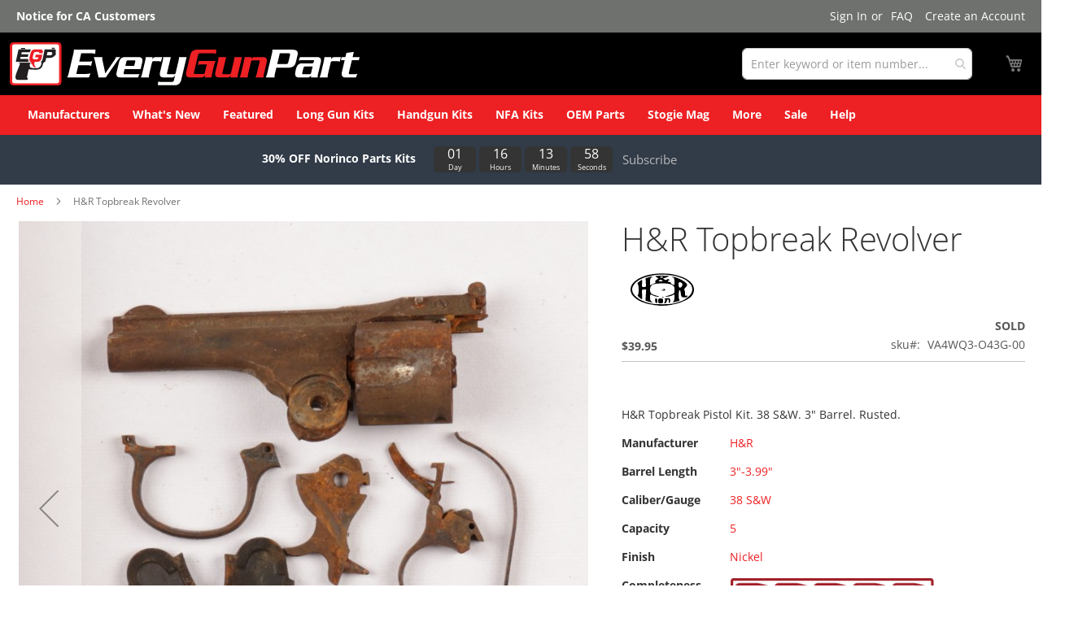

--- FILE ---
content_type: text/html; charset=UTF-8
request_url: https://everygunpart.com/h-r-topbreak-revolver-nickel-1463.html
body_size: 44280
content:
 <!doctype html><html lang="en"><head prefix="og: http://ogp.me/ns# fb: http://ogp.me/ns/fb# product: http://ogp.me/ns/product#"> <meta charset="utf-8"/>
<meta name="title" content="H&amp;R Topbreak Revolver | EveryGunPart.com"/>
<meta name="description" content="H&amp;R Topbreak Pistol Kit. 38 S&amp;W. 3&quot; Barrel. Rusted.
"/>
<meta name="keywords" content="firearm,gun,parts,accessories,tools,holsters,cases,revolver,handgun,pistol,rifle,shotgun"/>
<meta name="robots" content="INDEX,FOLLOW"/>
<meta name="viewport" content="width=device-width, initial-scale=1"/>
<meta name="format-detection" content="telephone=no"/>
<title>H&amp;R Topbreak Revolver | EveryGunPart.com</title>
<link  rel="stylesheet" type="text/css"  media="all" href="https://everygunpart.com/pub/static/version1769609618/frontend/Egp/luma_child/en_US/mage/calendar.css" />
<link  rel="stylesheet" type="text/css"  media="all" href="https://everygunpart.com/pub/static/version1769609618/frontend/Egp/luma_child/en_US/css/styles-m.css" />
<link  rel="stylesheet" type="text/css"  media="all" href="https://everygunpart.com/pub/static/version1769609618/frontend/Egp/luma_child/en_US/Amasty_Cart/css/vendor/owl.carousel.min.css" />
<link  rel="stylesheet" type="text/css"  media="all" href="https://everygunpart.com/pub/static/version1769609618/frontend/Egp/luma_child/en_US/Amasty_Base/vendor/slick/amslick.min.css" />
<link  rel="stylesheet" type="text/css"  media="all" href="https://everygunpart.com/pub/static/version1769609618/frontend/Egp/luma_child/en_US/Amasty_Customform/css/form-builder.css" />
<link  rel="stylesheet" type="text/css"  media="all" href="https://everygunpart.com/pub/static/version1769609618/frontend/Egp/luma_child/en_US/Amasty_Customform/css/form-render.css" />
<link  rel="stylesheet" type="text/css"  media="all" href="https://everygunpart.com/pub/static/version1769609618/frontend/Egp/luma_child/en_US/Amasty_Finder/css/chosen.min.css" />
<link  rel="stylesheet" type="text/css"  media="all" href="https://everygunpart.com/pub/static/version1769609618/frontend/Egp/luma_child/en_US/Amasty_Groupcat/js/fancybox/jquery.fancybox.css" />
<link  rel="stylesheet" type="text/css"  media="all" href="https://everygunpart.com/pub/static/version1769609618/frontend/Egp/luma_child/en_US/Amasty_HidePrice/js/fancyambox/jquery.fancyambox.min.css" />
<link  rel="stylesheet" type="text/css"  media="all" href="https://everygunpart.com/pub/static/version1769609618/frontend/Egp/luma_child/en_US/Amasty_HidePrice/css/amhideprice.css" />
<link  rel="stylesheet" type="text/css"  media="all" href="https://everygunpart.com/pub/static/version1769609618/frontend/Egp/luma_child/en_US/Amasty_Label/vendor/tooltipster/css/tooltipster.min.css" />
<link  rel="stylesheet" type="text/css"  media="all" href="https://everygunpart.com/pub/static/version1769609618/frontend/Egp/luma_child/en_US/Amasty_Quickview/css/quickview.css" />
<link  rel="stylesheet" type="text/css"  media="all" href="https://everygunpart.com/pub/static/version1769609618/frontend/Egp/luma_child/en_US/Amasty_Quickview/js/fancybox/jquery.fancybox.min.css" />
<link  rel="stylesheet" type="text/css"  media="all" href="https://everygunpart.com/pub/static/version1769609618/frontend/Egp/luma_child/en_US/Amasty_ShippingBar/css/bar-main.css" />
<link  rel="stylesheet" type="text/css"  media="all" href="https://everygunpart.com/pub/static/version1769609618/frontend/Egp/luma_child/en_US/Amasty_LibSwiperJs/vendor/swiper/swiper.min.css" />
<link  rel="stylesheet" type="text/css"  media="all" href="https://everygunpart.com/pub/static/version1769609618/frontend/Egp/luma_child/en_US/Amasty_Storelocator/vendor/chosen/chosen.min.css" />
<link  rel="stylesheet" type="text/css"  media="all" href="https://everygunpart.com/pub/static/version1769609618/frontend/Egp/luma_child/en_US/Magezon_Core/css/styles.css" />
<link  rel="stylesheet" type="text/css"  media="all" href="https://everygunpart.com/pub/static/version1769609618/frontend/Egp/luma_child/en_US/Magezon_Core/css/owlcarousel/owl.carousel.min.css" />
<link  rel="stylesheet" type="text/css"  media="all" href="https://everygunpart.com/pub/static/version1769609618/frontend/Egp/luma_child/en_US/Magezon_Core/css/animate.css" />
<link  rel="stylesheet" type="text/css"  media="all" href="https://everygunpart.com/pub/static/version1769609618/frontend/Egp/luma_child/en_US/Magezon_Core/css/fontawesome5.css" />
<link  rel="stylesheet" type="text/css"  media="all" href="https://everygunpart.com/pub/static/version1769609618/frontend/Egp/luma_child/en_US/Magezon_Core/css/mgz_font.css" />
<link  rel="stylesheet" type="text/css"  media="all" href="https://everygunpart.com/pub/static/version1769609618/frontend/Egp/luma_child/en_US/Magezon_Core/css/mgz_bootstrap.css" />
<link  rel="stylesheet" type="text/css"  media="all" href="https://everygunpart.com/pub/static/version1769609618/frontend/Egp/luma_child/en_US/Magezon_Builder/css/openiconic.min.css" />
<link  rel="stylesheet" type="text/css"  media="all" href="https://everygunpart.com/pub/static/version1769609618/frontend/Egp/luma_child/en_US/Magezon_Builder/css/styles.css" />
<link  rel="stylesheet" type="text/css"  media="all" href="https://everygunpart.com/pub/static/version1769609618/frontend/Egp/luma_child/en_US/Magezon_Builder/css/common.css" />
<link  rel="stylesheet" type="text/css"  media="all" href="https://everygunpart.com/pub/static/version1769609618/frontend/Egp/luma_child/en_US/Magezon_Newsletter/css/styles.css" />
<link  rel="stylesheet" type="text/css"  media="all" href="https://everygunpart.com/pub/static/version1769609618/frontend/Egp/luma_child/en_US/Magezon_Core/css/magnific.css" />
<link  rel="stylesheet" type="text/css"  media="all" href="https://everygunpart.com/pub/static/version1769609618/frontend/Egp/luma_child/en_US/Magezon_PageBuilder/css/styles.css" />
<link  rel="stylesheet" type="text/css"  media="all" href="https://everygunpart.com/pub/static/version1769609618/frontend/Egp/luma_child/en_US/Magezon_PageBuilder/vendor/photoswipe/photoswipe.css" />
<link  rel="stylesheet" type="text/css"  media="all" href="https://everygunpart.com/pub/static/version1769609618/frontend/Egp/luma_child/en_US/Magezon_PageBuilder/vendor/photoswipe/default-skin/default-skin.css" />
<link  rel="stylesheet" type="text/css"  media="all" href="https://everygunpart.com/pub/static/version1769609618/frontend/Egp/luma_child/en_US/Magezon_PageBuilder/vendor/blueimp/css/blueimp-gallery.min.css" />
<link  rel="stylesheet" type="text/css"  media="all" href="https://everygunpart.com/pub/static/version1769609618/frontend/Egp/luma_child/en_US/Magezon_PageBuilderIconBox/css/styles.css" />
<link  rel="stylesheet" type="text/css"  media="all" href="https://everygunpart.com/pub/static/version1769609618/frontend/Egp/luma_child/en_US/mage/gallery/gallery.css" />
<link  rel="stylesheet" type="text/css"  media="all" href="https://everygunpart.com/pub/static/version1769609618/frontend/Egp/luma_child/en_US/Amasty_HidePrice/css/amhideprice-styles.css" />
<link  rel="stylesheet" type="text/css"  media="all" href="https://everygunpart.com/pub/static/version1769609618/frontend/Egp/luma_child/en_US/Nwdthemes_Revslider/public/assets/css/rs6.min.css" />
<link  rel="stylesheet" type="text/css"  media="screen and (min-width: 768px)" href="https://everygunpart.com/pub/static/version1769609618/frontend/Egp/luma_child/en_US/css/styles-l.css" />





<link rel="preload" as="font" crossorigin="anonymous" href="https://everygunpart.com/pub/static/version1769609618/frontend/Egp/luma_child/en_US/fonts/opensans/light/opensans-300.woff2" />
<link rel="preload" as="font" crossorigin="anonymous" href="https://everygunpart.com/pub/static/version1769609618/frontend/Egp/luma_child/en_US/fonts/opensans/regular/opensans-400.woff2" />
<link rel="preload" as="font" crossorigin="anonymous" href="https://everygunpart.com/pub/static/version1769609618/frontend/Egp/luma_child/en_US/fonts/opensans/semibold/opensans-600.woff2" />
<link rel="preload" as="font" crossorigin="anonymous" href="https://everygunpart.com/pub/static/version1769609618/frontend/Egp/luma_child/en_US/fonts/opensans/bold/opensans-700.woff2" />
<link rel="preload" as="font" crossorigin="anonymous" href="https://everygunpart.com/pub/static/version1769609618/frontend/Egp/luma_child/en_US/fonts/Luma-Icons.woff2" />
<link  rel="canonical" href="https://everygunpart.com/h-r-topbreak-revolver-nickel-1463.html" />
<link  rel="icon" type="image/x-icon" href="https://everygunpart.com/pub/media/favicon/default/apple-touch-icon.png" />
<link  rel="shortcut icon" type="image/x-icon" href="https://everygunpart.com/pub/media/favicon/default/apple-touch-icon.png" />
<link rel="preconnect" href="https://fonts.googleapis.com">
<link rel="preconnect" href="https://fonts.gstatic.com" crossorigin>
<link href="https://fonts.googleapis.com/css2?family=Roboto&display=swap" rel="stylesheet">
      <!-- BEGIN GOOGLE ANALYTICS CODE --><!-- END GOOGLE ANALYTICS CODE -->  <!-- BEGIN GOOGLE ANALYTICS 4 CODE --><!-- END GOOGLE ANALYTICS 4 CODE -->   <style> @media (min-width: 1260px) { .magezon-builder .mgz-container {width: 1260px;} } </style>   <meta property="og:type" content="product"/> <meta property="og:title" content="H&amp;R Topbreak Revolver | EveryGunPart.com"/>  <meta property="og:description" content="H&amp;R Topbreak Pistol Kit. 38 S&amp;W. 3&quot; Barrel. Rusted.
"/> <meta property="og:url" content="https://everygunpart.com/h-r-topbreak-revolver-nickel-1463.html"/> <meta property="og:image" content="https://everygunpart.com/pub/media/catalog/product/cache/fd6e5e2a4ba25f38abac03292448f420/T/o/Topbreak-Nickel_4x4pG_1.jpg"/> <meta property="og:site_name" content="Main Website"/> <meta property="product:price:amount" content="39.95"/><meta property="product:price:currency" content="USD"/><meta name="generator" content="Powered by Slider Revolution 6.6.7 - responsive, Mobile-Friendly Slider Plugin with comfortable drag and drop interface." />

 <style> #confirmBox, .am-related-title > .am-title { background-color: #FFFFFF; }   #confirmBox a, #confirmBox a:hover, #confirmBox a:active, #confirmBox .amrelated-confirm-header { color: #a11d27; }   .amcart-confirm-buttons .button { color: #FFFFFF; }   .amcart-confirm-buttons .am-btn-left { background-color: #BBBBBB; }   .amcart-confirm-buttons .am-btn-right { background-color: #a11d27; }   .amcart-confirm-buttons, .amcart-confirm-buttons .checkout, .amcart-confirm-buttons .checkout:hover, .amcart-confirm-buttons .checkout:active, .amcart-message-box, .am-related-box, #am-a-count, #am-a-count:visited, .am-related-title > .am-title { color: #333333; } </style></head><body data-container="body" data-mage-init='{"loaderAjax": {}, "loader": { "icon": "https://everygunpart.com/pub/static/version1769609618/frontend/Egp/luma_child/en_US/images/loader-2.gif"}}' id="html-body" class="amasty-mega-menu catalog-product-view product-h-r-topbreak-revolver-nickel-1463 page-layout-1column">         <div  class="ambanners ambanner-10" data-position="10" data-bannerid="" data-role="amasty-banner-container" ></div> <div class="cookie-status-message" id="cookie-status">The store will not work correctly when cookies are disabled.</div>     <noscript><div class="message global noscript"><div class="content"><p><strong>JavaScript seems to be disabled in your browser.</strong> <span> For the best experience on our site, be sure to turn on Javascript in your browser.</span></p></div></div></noscript>       <section class="mgzbanner-after-body-start"></section><div class="page-wrapper"><header id="ammenu-header-container" class="ammenu-header-container page-header amsearch-full-width"><div class="panel wrapper"><div class="panel header"> <div class="custom-panel-link" style="text-align: center; width: 100%; clear: both; padding: 10px 0 10px 0;display:initial;"><a href="/ca-ab1263-sb-704/announce" style="color: #ffffff; font-weight: bold;">Notice for CA Customers</a></div> <a class="action skip contentarea" href="#contentarea"><span> Skip to Content</span></a>  <ul class="header links">  <li class="greet welcome" data-bind="scope: 'customer'"><!-- ko if: customer().fullname --><span class="logged-in" data-bind="text: new String('Welcome, %1!'). replace('%1', customer().fullname)"></span> <!-- /ko --><!-- ko ifnot: customer().fullname --><span class="not-logged-in" data-bind="text: ' '"></span>  <!-- /ko --></li>    <li class="link authorization-link" data-label="or"><a href="https://everygunpart.com/customer/account/login/referer/aHR0cHM6Ly9ldmVyeWd1bnBhcnQuY29tL2gtci10b3BicmVhay1yZXZvbHZlci1uaWNrZWwtMTQ2My5odG1s/" >Sign In</a></li><li class="nav item"><a href="https://everygunpart.com/faq">FAQ</a></li><li><a href="https://everygunpart.com/customer/account/create/" id="iderrQOvNK" >Create an Account</a></li></ul></div></div><div class="header content"> <!-- ko scope: 'index = ammenu_hamburger_toggle' --><!-- ko if: $data.source.isMobile() || false --><button class="ammenu-button -hamburger -trigger" aria-controls="ammenu-sidebar" aria-haspopup="menu" type="button" title="Toggling menu" data-bind=" style: { color: color_settings.hamburger_icon_color }, event: { click: toggling }, attr: { 'aria-expanded': isOpen().toString() }"></button>  <style> @media (min-width: 1025px) { .ammenu-button.-hamburger.-trigger { display: none; } }</style> <!-- /ko --><!-- /ko --> <a class="ammenu-logo " href="https://everygunpart.com/" title="EveryGunPart.com" aria-label="store logo"><img src="https://everygunpart.com/pub/media/logo/stores/1/egp_logo_white_bkg.svg" title="EveryGunPart.com" alt="EveryGunPart.com" width="430" height="98" /></a> <section class="amsearch-wrapper-block" data-amsearch-wrapper="block" data-bind=" scope: 'amsearch_wrapper', mageInit: { 'Magento_Ui/js/core/app': { components: { amsearch_wrapper: { component: 'Amasty_Xsearch/js/wrapper', data: {&quot;url&quot;:&quot;https:\/\/everygunpart.com\/amasty_xsearch\/autocomplete\/index\/&quot;,&quot;url_result&quot;:&quot;https:\/\/everygunpart.com\/catalogsearch\/result\/&quot;,&quot;url_popular&quot;:&quot;https:\/\/everygunpart.com\/search\/term\/popular\/&quot;,&quot;isDynamicWidth&quot;:false,&quot;isProductBlockEnabled&quot;:true,&quot;width&quot;:810,&quot;displaySearchButton&quot;:false,&quot;fullWidth&quot;:true,&quot;minChars&quot;:2,&quot;delay&quot;:500,&quot;currentUrlEncoded&quot;:&quot;aHR0cHM6Ly9ldmVyeWd1bnBhcnQuY29tL2gtci10b3BicmVhay1yZXZvbHZlci1uaWNrZWwtMTQ2My5odG1s&quot;,&quot;color_settings&quot;:{&quot;border&quot;:&quot;b0b0b0&quot;,&quot;hover&quot;:&quot;dedede&quot;,&quot;highlight&quot;:&quot;a11d27&quot;,&quot;background&quot;:&quot;f2f2f2&quot;,&quot;text&quot;:&quot;a11d27&quot;,&quot;hover_text&quot;:&quot;a11d27&quot;,&quot;search_button&quot;:&quot;1979c2&quot;,&quot;search_button_text&quot;:&quot;ffffff&quot;},&quot;popup_display&quot;:0,&quot;preloadEnabled&quot;:true,&quot;isSeoUrlsEnabled&quot;:false,&quot;seoKey&quot;:&quot;search&quot;,&quot;isSaveSearchInputValueEnabled&quot;:false} } } } }"><div class="amsearch-form-block" data-bind=" style: { width: resized() ? data.width + 'px' : '' }, css: { '-opened': opened }, afterRender: initCssVariables"> <label class="amsearch-full_width-title" data-bind="i18n: 'Search'"></label>   <section class="amsearch-input-wrapper" data-bind=" css: { '-dynamic-width': data.isDynamicWidth, '-match': $data.readyForSearch(), '-typed': inputValue && inputValue().length }"><input type="text" name="q" placeholder="Enter&#x20;keyword&#x20;or&#x20;item&#x20;number..." class="amsearch-input" maxlength="128" role="combobox" aria-haspopup="false" aria-autocomplete="both" autocomplete="off" aria-expanded="false" data-amsearch-block="input" enterkeyhint="search" data-bind=" afterRender: initInputValue, hasFocus: focused, value: inputValue, event: { keypress: onEnter }, valueUpdate: 'input'"><!-- ko template: { name: templates.loader } --><!-- /ko --><button class="amsearch-button -close -clear -icon" style="display: none" data-bind=" event: { click: inputValue.bind(this, '') }, attr: { title: $t('Clear Field') }, visible: inputValue && inputValue().length"></button> <button class="amsearch-button -loupe -clear -icon -disabled" data-bind=" event: { click: search }, css: { '-disabled': !$data.match() }, attr: { title: $t('Search') }"></button></section>    <section class="amsearch-result-section" data-amsearch-js="results" style="display: none;" data-bind=" css: { '-small': $data.data.width < 700 && !$data.data.fullWidth }, afterRender: function (node) { initResultSection(node, 1) }, style: resultSectionStyles(), visible: $data.opened()"><!-- ko if: !$data.match() && $data.preload() --><!-- ko template: { name: templates.preload } --><!-- /ko --><!-- /ko --><!-- ko if: $data.match() --><!-- ko template: { name: templates.results } --><!-- /ko --><!-- /ko --><!-- ko if: $data.message() && $data.message().length --><!-- ko template: { name: templates.message } --><!-- /ko --><!-- /ko --></section></div> <button class="amsearch-button -full-close" style="display: none;" title="Close" data-bind=" event: { click: close }, visible: opened"></button>  <div class="focusable-trap" data-bind="event: { focusin: close }" tabindex="0"></div></section> <div data-block="minicart" class="minicart-wrapper"><a class="action showcart" href="https://everygunpart.com/checkout/cart/" data-bind="scope: 'minicart_content'"><span class="text">My Cart</span> <span class="counter qty empty" data-bind="css: { empty: !!getCartParam('summary_count') == false && !isLoading() }, blockLoader: isLoading"><span class="counter-number"><!-- ko if: getCartParam('summary_count') --><!-- ko text: getCartParam('summary_count').toLocaleString(window.LOCALE) --><!-- /ko --><!-- /ko --></span> <span class="counter-label"><!-- ko if: getCartParam('summary_count') --><!-- ko text: getCartParam('summary_count').toLocaleString(window.LOCALE) --><!-- /ko --><!-- ko i18n: 'items' --><!-- /ko --><!-- /ko --></span></span></a>  <div class="block block-minicart" data-role="dropdownDialog" data-mage-init='{"dropdownDialog":{ "appendTo":"[data-block=minicart]", "triggerTarget":".showcart", "timeout": "2000", "closeOnMouseLeave": false, "closeOnEscape": true, "triggerClass":"active", "parentClass":"active", "buttons":[]}}'><div id="minicart-content-wrapper" data-bind="scope: 'minicart_content'"><!-- ko template: getTemplate() --><!-- /ko --></div></div>  </div>  <!-- ko scope: 'index = amsearch_loupe_trigger' --><button class="amsearch-button -icon -loupe -loupe-trigger -clear" data-bind=" event: { click: toggle }"></button> <!-- /ko --> <ul class="compare wrapper"> <li class="item link compare" data-bind="scope: 'compareProducts'" data-role="compare-products-link"><a class="action compare no-display" title="Compare&#x20;Products" data-bind="attr: {'href': compareProducts().listUrl}, css: {'no-display': !compareProducts().count}" >Compare Products <span class="counter qty" data-bind="text: compareProducts().countCaption"></span></a></li> </ul>  <section class="mgzbanner-header-wrapper"></section></div>     <section class="mgzbanner-header-container"></section> <section class="mgzbanner-header-panel"></section></header>    <div class="ammenu-robots-navigation"><nav class="navigation" data-action="navigation" aria-disabled="true" aria-hidden="true" tabindex="-1"><ul aria-disabled="true" aria-hidden="true"><li class="nav-0" role="presentation"><a href="https://everygunpart.com/manufacturers/" tabindex="-1" title="Manufacturers">Manufacturers</a></li><li class="nav-1" role="presentation"><a href="https://everygunpart.com/landing/new-arrivals" tabindex="-1" title="What&#x27;s&#x20;New">What&#039;s New</a></li><li class="nav-2" role="presentation"><a href="https://everygunpart.com/north-korean-type-58-ak47-nfa-u8suyf-dkpo-00.html" tabindex="-1" title="Featured">Featured</a></li><li class="category-item&#x20;nav-3" role="presentation"><a href="https://everygunpart.com/long-guns-kits.html" tabindex="-1" title="Long&#x20;Gun&#x20;Kits">Long Gun Kits</a><ul class="submenu"><li class="category-item&#x20;nav-3-0" role="presentation"><a href="https://everygunpart.com/long-guns-kits/rifles.html" tabindex="-1" title="Rifles">Rifles</a><ul class="submenu"><li class="category-item&#x20;nav-3-0-0" role="presentation"><a href="https://everygunpart.com/long-guns-kits/rifles/bolt-action.html" tabindex="-1" title="Bolt&#x20;Action">Bolt Action</a></li><li class="category-item&#x20;nav-3-0-1" role="presentation"><a href="https://everygunpart.com/long-guns-kits/rifles/lever-action.html" tabindex="-1" title="Lever&#x20;Action">Lever Action</a></li><li class="category-item&#x20;nav-3-0-2" role="presentation"><a href="https://everygunpart.com/long-guns-kits/rifles/pump.html" tabindex="-1" title="Pump">Pump</a></li><li class="category-item&#x20;nav-3-0-3" role="presentation"><a href="https://everygunpart.com/long-guns-kits/rifles/semi-auto.html" tabindex="-1" title="Semi-auto">Semi-auto</a></li><li class="category-item&#x20;nav-3-0-4" role="presentation"><a href="https://everygunpart.com/long-guns-kits/rifles/other.html" tabindex="-1" title="Other">Other</a></li></ul></li><li class="category-item&#x20;nav-3-1" role="presentation"><a href="https://everygunpart.com/long-guns-kits/shotguns.html" tabindex="-1" title="Shotguns">Shotguns</a><ul class="submenu"><li class="category-item&#x20;nav-3-1-0" role="presentation"><a href="https://everygunpart.com/long-guns-kits/shotguns/pump.html" tabindex="-1" title="Pump">Pump</a></li><li class="category-item&#x20;nav-3-1-1" role="presentation"><a href="https://everygunpart.com/long-guns-kits/shotguns/side-by-side.html" tabindex="-1" title="Side&#x20;by&#x20;Side">Side by Side</a></li><li class="category-item&#x20;nav-3-1-2" role="presentation"><a href="https://everygunpart.com/long-guns-kits/shotguns/bolt-action.html" tabindex="-1" title="Bolt&#x20;Action">Bolt Action</a></li><li class="category-item&#x20;nav-3-1-3" role="presentation"><a href="https://everygunpart.com/long-guns-kits/shotguns/single-shot.html" tabindex="-1" title="Single&#x20;Shot">Single Shot</a></li><li class="category-item&#x20;nav-3-1-4" role="presentation"><a href="https://everygunpart.com/long-guns-kits/shotguns/semi-auto.html" tabindex="-1" title="Semi-auto">Semi-auto</a></li><li class="category-item&#x20;nav-3-1-5" role="presentation"><a href="https://everygunpart.com/long-guns-kits/shotguns/overunder.html" tabindex="-1" title="Overunder">Overunder</a></li><li class="category-item&#x20;nav-3-1-6" role="presentation"><a href="https://everygunpart.com/long-guns-kits/shotguns/lever-action.html" tabindex="-1" title="Lever&#x20;Action">Lever Action</a></li></ul></li></ul></li><li class="category-item&#x20;nav-4" role="presentation"><a href="https://everygunpart.com/handgun-kits.html" tabindex="-1" title="Handgun&#x20;Kits">Handgun Kits</a><ul class="submenu"><li class="category-item&#x20;nav-4-0" role="presentation"><a href="https://everygunpart.com/handgun-kits/revolver.html" tabindex="-1" title="Revolver&#x20;Kits">Revolver Kits</a></li><li class="category-item&#x20;nav-4-1" role="presentation"><a href="https://everygunpart.com/handgun-kits/semi-auto.html" tabindex="-1" title="Semi-Automatic&#x20;Kits">Semi-Automatic Kits</a></li><li class="category-item&#x20;nav-4-2" role="presentation"><a href="https://everygunpart.com/handgun-kits/single-shot.html" tabindex="-1" title="Single&#x20;Shot&#x20;Kits">Single Shot Kits</a></li><li class="category-item&#x20;nav-4-3" role="presentation"><a href="https://everygunpart.com/handgun-kits/derringer.html" tabindex="-1" title="Derringer&#x20;Kits">Derringer Kits</a></li><li class="category-item&#x20;nav-4-4" role="presentation"><a href="https://everygunpart.com/handgun-kits/saturday-night-specials.html" tabindex="-1" title="Saturday&#x20;Night&#x20;Special&#x20;Parts&#x20;Kits">Saturday Night Special Parts Kits</a></li></ul></li><li class="category-item&#x20;nav-5" role="presentation"><a href="https://everygunpart.com/nfa-kits.html" tabindex="-1" title="NFA&#x20;Kits">NFA Kits</a></li><li class="category-item&#x20;nav-6" role="presentation"><a href="https://everygunpart.com/oem.html" tabindex="-1" title="OEM&#x20;Parts">OEM Parts</a><ul class="submenu"><li class="category-item&#x20;nav-6-0" role="presentation"><a href="https://everygunpart.com/oem/armalite-parts.html" tabindex="-1" title="ArmaLite&#x20;OEM&#x20;Parts">ArmaLite OEM Parts</a></li><li class="category-item&#x20;nav-6-1" role="presentation"><a href="https://everygunpart.com/oem/awc-silencers.html" tabindex="-1" title="AWC">AWC</a></li><li class="category-item&#x20;nav-6-2" role="presentation"><a href="https://everygunpart.com/oem/mcmillan-firearms.html" tabindex="-1" title="McMillan&#x20;Firearms">McMillan Firearms</a></li><li class="category-item&#x20;nav-6-3" role="presentation"><a href="https://everygunpart.com/oem/surgeon-rifles.html" tabindex="-1" title="Surgeon&#x20;Rifles">Surgeon Rifles</a></li><li class="category-item&#x20;nav-6-4" role="presentation"><a href="https://everygunpart.com/oem/angrybeararms.html" tabindex="-1" title="Angry&#x20;Bear&#x20;Arms&#x20;OEM&#x20;Parts">Angry Bear Arms OEM Parts</a></li><li class="category-item&#x20;nav-6-5" role="presentation"><a href="https://everygunpart.com/oem/fn-firearm-parts.html" tabindex="-1" title="FN&#x20;OEM&#x20;Parts">FN OEM Parts</a></li><li class="category-item&#x20;nav-6-6" role="presentation"><a href="https://everygunpart.com/oem/ptr-gun-parts.html" tabindex="-1" title="PTR&#x20;OEM&#x20;Parts">PTR OEM Parts</a></li></ul></li><li class="nav-7" role="presentation"><a href="https://bit.ly/egp-cs" tabindex="-1" title="Stogie&#x20;Mag">Stogie Mag</a></li><li class="category-item&#x20;nav-8" role="presentation"><a href="https://everygunpart.com/more.html" tabindex="-1" title="More">More</a><ul class="submenu"><li class="category-item&#x20;nav-8-0" role="presentation"><a href="https://everygunpart.com/more/barrels.html" tabindex="-1" title="Barrels">Barrels</a></li><li class="category-item&#x20;nav-8-1" role="presentation"><a href="https://everygunpart.com/more/cylinders-slides.html" tabindex="-1" title="Cylinders&#x20;&amp;&#x20;Slides">Cylinders &amp; Slides</a></li><li class="category-item&#x20;nav-8-2" role="presentation"><a href="https://everygunpart.com/more/bolts.html" tabindex="-1" title="Bolts">Bolts</a></li><li class="category-item&#x20;nav-8-3" role="presentation"><a href="https://everygunpart.com/more/small-parts.html" tabindex="-1" title="Small&#x20;Parts">Small Parts</a></li><li class="category-item&#x20;nav-8-4" role="presentation"><a href="https://everygunpart.com/more/furniture-stocks-grips.html" tabindex="-1" title="Furniture,&#x20;Stocks&#x20;&amp;&#x20;Grips">Furniture, Stocks &amp; Grips</a></li><li class="category-item&#x20;nav-8-5" role="presentation"><a href="https://everygunpart.com/more/sights-optics-mounts.html" tabindex="-1" title="Sights,&#x20;Optics&#x20;&amp;&#x20;Mounts">Sights, Optics &amp; Mounts</a></li><li class="category-item&#x20;nav-8-6" role="presentation"><a href="https://everygunpart.com/more/lights-lasers.html" tabindex="-1" title="Lights&#x20;&amp;&#x20;Lasers">Lights &amp; Lasers</a></li><li class="category-item&#x20;nav-8-7" role="presentation"><a href="https://everygunpart.com/more/grip-modules-for-pistols.html" tabindex="-1" title="Grip&#x20;Modules&#x20;for&#x20;Pistols">Grip Modules for Pistols</a></li><li class="category-item&#x20;nav-8-8" role="presentation"><a href="https://everygunpart.com/more/magazines.html" tabindex="-1" title="Magazines">Magazines</a></li><li class="category-item&#x20;nav-8-9" role="presentation"><a href="https://everygunpart.com/more/pistol-braces.html" tabindex="-1" title="Pistol&#x20;Braces">Pistol Braces</a></li><li class="category-item&#x20;nav-8-10" role="presentation"><a href="https://everygunpart.com/more/bipods.html" tabindex="-1" title="Bipods">Bipods</a></li><li class="category-item&#x20;nav-8-11" role="presentation"><a href="https://everygunpart.com/more/holsters-pouches.html" tabindex="-1" title="Holsters&#x20;&amp;&#x20;Pouches">Holsters &amp; Pouches</a></li><li class="category-item&#x20;nav-8-12" role="presentation"><a href="https://everygunpart.com/more/tools-cleaning-equipment.html" tabindex="-1" title="Tools&#x20;&amp;&#x20;Cleaning&#x20;Equipment">Tools &amp; Cleaning Equipment</a></li><li class="category-item&#x20;nav-8-13" role="presentation"><a href="https://everygunpart.com/more/military-surplus.html" tabindex="-1" title="Military&#x20;Surplus">Military Surplus</a></li><li class="category-item&#x20;nav-8-14" role="presentation"><a href="https://everygunpart.com/more/slings.html" tabindex="-1" title="Slings">Slings</a></li><li class="category-item&#x20;nav-8-15" role="presentation"><a href="https://everygunpart.com/more/cases.html" tabindex="-1" title="Cases">Cases</a></li><li class="category-item&#x20;nav-8-16" role="presentation"><a href="https://everygunpart.com/more/other-accessories.html" tabindex="-1" title="Other&#x20;Accessories">Other Accessories</a></li><li class="category-item&#x20;nav-8-17" role="presentation"><a href="https://everygunpart.com/more/ammunition.html" tabindex="-1" title="Ammunition">Ammunition</a></li><li class="category-item&#x20;nav-8-18" role="presentation"><a href="https://everygunpart.com/more/swag.html" tabindex="-1" title="Swag">Swag</a></li></ul></li><li class="nav-9" role="presentation"><a href="https://everygunpart.com/landing/sale" tabindex="-1" title="Sale">Sale</a></li><li class="category-item&#x20;nav-10" role="presentation"><a href="https://everygunpart.com/help.html" tabindex="-1" title="Help">Help</a><ul class="submenu"><li class="category-item&#x20;nav-10-0" role="presentation"><a href="https://everygunpart.com/help/faq.html" tabindex="-1" title="Frequently&#x20;Asked&#x20;Questions">Frequently Asked Questions</a></li><li class="category-item&#x20;nav-10-1" role="presentation"><a href="https://everygunpart.com/help/shipping-information.html" tabindex="-1" title="Shipping&#x20;Information">Shipping Information</a></li><li class="category-item&#x20;nav-10-2" role="presentation"><a href="https://everygunpart.com/help/return-policy.html" tabindex="-1" title="Return&#x20;Policy">Return Policy</a></li><li class="category-item&#x20;nav-10-3" role="presentation"><a href="https://everygunpart.com/help/about-us.html" tabindex="-1" title="About&#x20;Us">About Us</a></li><li class="category-item&#x20;nav-10-4" role="presentation"><a href="https://everygunpart.com/help/subscribe-menu.html" tabindex="-1" title="Subscribe">Subscribe</a></li><li class="category-item&#x20;nav-10-5" role="presentation"><a href="https://everygunpart.com/help/referral-program.html" tabindex="-1" title="Referral&#x20;Program">Referral Program</a></li><li class="category-item&#x20;nav-10-6" role="presentation"><a href="https://everygunpart.com/help/contact-us-2.html" tabindex="-1" title="Contact&#x20;Us">Contact Us</a></li></ul></li></ul></nav></div> <div class="ammenu-menu-wrapper" data-nosnippet data-bind=" scope: 'ammenu_wrapper', mageInit: { 'Magento_Ui/js/core/app': { components: { 'ammenu_wrapper': { component: 'Amasty_MegaMenuLite/js/wrapper', data: {&quot;type&quot;:{&quot;value&quot;:1,&quot;label&quot;:&quot;vertical&quot;},&quot;submenu_type&quot;:false,&quot;width&quot;:0,&quot;width_value&quot;:0,&quot;column_count&quot;:4,&quot;hide_content&quot;:false,&quot;desktop_font&quot;:700,&quot;mobile_font&quot;:700,&quot;elems&quot;:[{&quot;type&quot;:{&quot;value&quot;:1,&quot;label&quot;:&quot;vertical&quot;},&quot;submenu_type&quot;:false,&quot;width&quot;:1,&quot;width_value&quot;:0,&quot;column_count&quot;:4,&quot;hide_content&quot;:false,&quot;desktop_font&quot;:700,&quot;mobile_font&quot;:700,&quot;elems&quot;:[],&quot;__disableTmpl&quot;:true,&quot;name&quot;:&quot;Manufacturers&quot;,&quot;is_category&quot;:false,&quot;id&quot;:&quot;additional-node-amasty_shopby_brand_allbrands&quot;,&quot;status&quot;:0,&quot;sort_order&quot;:null,&quot;content&quot;:&quot;    &lt;a href=\&quot;https:\/\/everygunpart.com\/manufacturers\/\&quot; class=\&quot;level-top ambrands-link\&quot;&gt; &lt;span class=\&quot;ui-menu-icon ui-icon ui-icon-carat-1-e ambrands-arrow\&quot;&gt;&lt;\/span&gt;  &lt;span class=\&quot;ambrands-label\&quot;&gt;Manufacturers&lt;\/span&gt; &lt;\/a&gt; &lt;div class=\&quot;ambrands-list-popup\&quot; data-ambrands-js=\&quot;brands-popup\&quot;&gt; &lt;style&gt; .ambrands-list-popup .ambrands-letter .ambrands-content .ambrands-image { max-width: 100px; max-height: inherit; } .ambrands-list-popup .ambrands-brand-item .ambrands-image-block { height: inherit; } .ambrands-list-popup .ambrands-brand-item { width: 122px; min-height: 130px; } .ambrands-list-popup .ambrands-brand-item .ambrands-empty { width: 100px; line-height: 100px; font-size: 65px; }&lt;\/style&gt; &lt;div class=\&quot;ambrands-list-container\&quot;&gt;  &lt;div class=\&quot;ambrands-letters-filter\&quot;&gt;&lt;a href=\&quot;https:\/\/everygunpart.com\/manufacturers\/\&quot; class=\&quot;ambrands-letter -letter-all -active\&quot; title=\&quot;All&#x20;Manufacturers\&quot;&gt;All Manufacturers&lt;\/a&gt;   &lt;button data-ambrands-js=\&quot;popup-filter-letter\&quot; class=\&quot;ambrands-letter letter-A\&quot;&gt;A&lt;\/button&gt;  &lt;button data-ambrands-js=\&quot;popup-filter-letter\&quot; class=\&quot;ambrands-letter letter-B\&quot;&gt;B&lt;\/button&gt;  &lt;button data-ambrands-js=\&quot;popup-filter-letter\&quot; class=\&quot;ambrands-letter letter-C\&quot;&gt;C&lt;\/button&gt;  &lt;button data-ambrands-js=\&quot;popup-filter-letter\&quot; class=\&quot;ambrands-letter letter-D\&quot;&gt;D&lt;\/button&gt;  &lt;button data-ambrands-js=\&quot;popup-filter-letter\&quot; class=\&quot;ambrands-letter letter-E\&quot;&gt;E&lt;\/button&gt;  &lt;button data-ambrands-js=\&quot;popup-filter-letter\&quot; class=\&quot;ambrands-letter letter-F\&quot;&gt;F&lt;\/button&gt;  &lt;button data-ambrands-js=\&quot;popup-filter-letter\&quot; class=\&quot;ambrands-letter letter-G\&quot;&gt;G&lt;\/button&gt;  &lt;button data-ambrands-js=\&quot;popup-filter-letter\&quot; class=\&quot;ambrands-letter letter-H\&quot;&gt;H&lt;\/button&gt;  &lt;button data-ambrands-js=\&quot;popup-filter-letter\&quot; class=\&quot;ambrands-letter letter-I\&quot;&gt;I&lt;\/button&gt;  &lt;button data-ambrands-js=\&quot;popup-filter-letter\&quot; class=\&quot;ambrands-letter letter-J\&quot;&gt;J&lt;\/button&gt;  &lt;button data-ambrands-js=\&quot;popup-filter-letter\&quot; class=\&quot;ambrands-letter letter-K\&quot;&gt;K&lt;\/button&gt;  &lt;button data-ambrands-js=\&quot;popup-filter-letter\&quot; class=\&quot;ambrands-letter letter-L\&quot;&gt;L&lt;\/button&gt;  &lt;button data-ambrands-js=\&quot;popup-filter-letter\&quot; class=\&quot;ambrands-letter letter-M\&quot;&gt;M&lt;\/button&gt;  &lt;button data-ambrands-js=\&quot;popup-filter-letter\&quot; class=\&quot;ambrands-letter letter-N\&quot;&gt;N&lt;\/button&gt;  &lt;button data-ambrands-js=\&quot;popup-filter-letter\&quot; class=\&quot;ambrands-letter letter-O\&quot;&gt;O&lt;\/button&gt;  &lt;button data-ambrands-js=\&quot;popup-filter-letter\&quot; class=\&quot;ambrands-letter letter-P\&quot;&gt;P&lt;\/button&gt;  &lt;button data-ambrands-js=\&quot;popup-filter-letter\&quot; class=\&quot;ambrands-letter letter-Q\&quot;&gt;Q&lt;\/button&gt;  &lt;button data-ambrands-js=\&quot;popup-filter-letter\&quot; class=\&quot;ambrands-letter letter-R\&quot;&gt;R&lt;\/button&gt;  &lt;button data-ambrands-js=\&quot;popup-filter-letter\&quot; class=\&quot;ambrands-letter letter-S\&quot;&gt;S&lt;\/button&gt;  &lt;button data-ambrands-js=\&quot;popup-filter-letter\&quot; class=\&quot;ambrands-letter letter-T\&quot;&gt;T&lt;\/button&gt;  &lt;button data-ambrands-js=\&quot;popup-filter-letter\&quot; class=\&quot;ambrands-letter letter-U\&quot;&gt;U&lt;\/button&gt;  &lt;button data-ambrands-js=\&quot;popup-filter-letter\&quot; class=\&quot;ambrands-letter letter-V\&quot;&gt;V&lt;\/button&gt;  &lt;button data-ambrands-js=\&quot;popup-filter-letter\&quot; class=\&quot;ambrands-letter letter-W\&quot;&gt;W&lt;\/button&gt;  &lt;button data-ambrands-js=\&quot;popup-filter-letter\&quot; class=\&quot;ambrands-letter letter-X\&quot;&gt;X&lt;\/button&gt;  &lt;button data-ambrands-js=\&quot;popup-filter-letter\&quot; class=\&quot;ambrands-letter letter-Y\&quot;&gt;Y&lt;\/button&gt;  &lt;button data-ambrands-js=\&quot;popup-filter-letter\&quot; class=\&quot;ambrands-letter letter-Z\&quot;&gt;Z&lt;\/button&gt;  &lt;\/div&gt;&lt;script type=\&quot;text\/x-magento-init\&quot;&gt;\n                         {\n                             \&quot;*\&quot;: {\n                                 \&quot;amBrandsFilterInit\&quot;: {\n                                    \&quot;element\&quot;: \&quot;[data-ambrands-js=&#039;popup-filter-letter&#039;]\&quot;,\n                                    \&quot;target\&quot;: \&quot;[data-ambrands-js=&#039;popup-brand-letter&#039;]\&quot;\n                                }\n                             }\n                         }&lt;\/script&gt; &lt;div class=\&quot;ambrands-popup-items\&quot;&gt; &lt;section class=\&quot;ambrands-letters-list\&quot;&gt; &lt;div class=\&quot;ambrands-letter letter-A\&quot; data-ambrands-js=\&quot;popup-brand-letter\&quot;&gt;&lt;h3 class=\&quot;ambrands-title\&quot;&gt;A&lt;\/h3&gt;&lt;div class=\&quot;ambrands-content\&quot;&gt; &lt;div class=\&quot;ambrands-brand-item \&quot;&gt;&lt;a href=\&quot;https:\/\/everygunpart.com\/manufacturer\/accu_tek\&quot; class=\&quot;ambrands-inner\&quot; title=\&quot;Accu-Tek\&quot;&gt;  &lt;span class=\&quot;ambrands-image-block\&quot;&gt;&lt;span class=\&quot;ambrands-empty\&quot;&gt;A&lt;\/span&gt;&lt;\/span&gt;   &lt;span class=\&quot;ambrands-label\&quot;&gt;Accu-Tek  &lt;span class=\&quot;ambrands-count\&quot;&gt;16&lt;\/span&gt; &lt;\/span&gt;&lt;\/a&gt;&lt;\/div&gt; &lt;div class=\&quot;ambrands-brand-item \&quot;&gt;&lt;a href=\&quot;https:\/\/everygunpart.com\/manufacturer\/accuracy_international\&quot; class=\&quot;ambrands-inner\&quot; title=\&quot;Accuracy&#x20;International\&quot;&gt;  &lt;span class=\&quot;ambrands-image-block\&quot;&gt;&lt;img class=\&quot;ambrands-image\&quot; src=\&quot;https:\/\/everygunpart.com\/pub\/media\/amasty\/shopby\/option_images\/slider\/accuracy-intl-sw-120.png\&quot; title=\&quot;Accuracy&#x20;International&#x20;logo\&quot; alt=\&quot;Accuracy&#x20;International&#x20;logo\&quot; loading=\&quot;lazy\&quot; \/&gt;&lt;\/span&gt;   &lt;span class=\&quot;ambrands-label\&quot;&gt;Accuracy International  &lt;span class=\&quot;ambrands-count\&quot;&gt;2&lt;\/span&gt; &lt;\/span&gt;&lt;\/a&gt;&lt;\/div&gt; &lt;div class=\&quot;ambrands-brand-item \&quot;&gt;&lt;a href=\&quot;https:\/\/everygunpart.com\/manufacturer\/accurate_mag\&quot; class=\&quot;ambrands-inner\&quot; title=\&quot;Accurate&#x20;Mag\&quot;&gt;  &lt;span class=\&quot;ambrands-image-block\&quot;&gt;&lt;span class=\&quot;ambrands-empty\&quot;&gt;A&lt;\/span&gt;&lt;\/span&gt;   &lt;span class=\&quot;ambrands-label\&quot;&gt;Accurate Mag  &lt;span class=\&quot;ambrands-count\&quot;&gt;1&lt;\/span&gt; &lt;\/span&gt;&lt;\/a&gt;&lt;\/div&gt; &lt;div class=\&quot;ambrands-brand-item \&quot;&gt;&lt;a href=\&quot;https:\/\/everygunpart.com\/manufacturer\/act_mag\&quot; class=\&quot;ambrands-inner\&quot; title=\&quot;ACT&#x20;MAG\&quot;&gt;  &lt;span class=\&quot;ambrands-image-block\&quot;&gt;&lt;span class=\&quot;ambrands-empty\&quot;&gt;A&lt;\/span&gt;&lt;\/span&gt;   &lt;span class=\&quot;ambrands-label\&quot;&gt;ACT MAG  &lt;span class=\&quot;ambrands-count\&quot;&gt;2&lt;\/span&gt; &lt;\/span&gt;&lt;\/a&gt;&lt;\/div&gt; &lt;div class=\&quot;ambrands-brand-item \&quot;&gt;&lt;a href=\&quot;https:\/\/everygunpart.com\/manufacturer\/adco\&quot; class=\&quot;ambrands-inner\&quot; title=\&quot;Adco\&quot;&gt;  &lt;span class=\&quot;ambrands-image-block\&quot;&gt;&lt;span class=\&quot;ambrands-empty\&quot;&gt;A&lt;\/span&gt;&lt;\/span&gt;   &lt;span class=\&quot;ambrands-label\&quot;&gt;Adco  &lt;span class=\&quot;ambrands-count\&quot;&gt;1&lt;\/span&gt; &lt;\/span&gt;&lt;\/a&gt;&lt;\/div&gt; &lt;div class=\&quot;ambrands-brand-item \&quot;&gt;&lt;a href=\&quot;https:\/\/everygunpart.com\/manufacturer\/ade_advanced_optics\&quot; class=\&quot;ambrands-inner\&quot; title=\&quot;Ade&#x20;Advanced&#x20;Optics\&quot;&gt;  &lt;span class=\&quot;ambrands-image-block\&quot;&gt;&lt;span class=\&quot;ambrands-empty\&quot;&gt;A&lt;\/span&gt;&lt;\/span&gt;   &lt;span class=\&quot;ambrands-label\&quot;&gt;Ade Advanced Optics  &lt;span class=\&quot;ambrands-count\&quot;&gt;1&lt;\/span&gt; &lt;\/span&gt;&lt;\/a&gt;&lt;\/div&gt; &lt;div class=\&quot;ambrands-brand-item \&quot;&gt;&lt;a href=\&quot;https:\/\/everygunpart.com\/manufacturer\/aftermarket\&quot; class=\&quot;ambrands-inner\&quot; title=\&quot;Aftermarket\&quot;&gt;  &lt;span class=\&quot;ambrands-image-block\&quot;&gt;&lt;span class=\&quot;ambrands-empty\&quot;&gt;A&lt;\/span&gt;&lt;\/span&gt;   &lt;span class=\&quot;ambrands-label\&quot;&gt;Aftermarket  &lt;span class=\&quot;ambrands-count\&quot;&gt;267&lt;\/span&gt; &lt;\/span&gt;&lt;\/a&gt;&lt;\/div&gt; &lt;div class=\&quot;ambrands-brand-item \&quot;&gt;&lt;a href=\&quot;https:\/\/everygunpart.com\/manufacturer\/agency_arms\&quot; class=\&quot;ambrands-inner\&quot; title=\&quot;Agency&#x20;Arms\&quot;&gt;  &lt;span class=\&quot;ambrands-image-block\&quot;&gt;&lt;span class=\&quot;ambrands-empty\&quot;&gt;A&lt;\/span&gt;&lt;\/span&gt;   &lt;span class=\&quot;ambrands-label\&quot;&gt;Agency Arms  &lt;span class=\&quot;ambrands-count\&quot;&gt;1&lt;\/span&gt; &lt;\/span&gt;&lt;\/a&gt;&lt;\/div&gt; &lt;div class=\&quot;ambrands-brand-item \&quot;&gt;&lt;a href=\&quot;https:\/\/everygunpart.com\/manufacturer\/aimpoint\&quot; class=\&quot;ambrands-inner\&quot; title=\&quot;Aimpoint\&quot;&gt;  &lt;span class=\&quot;ambrands-image-block\&quot;&gt;&lt;span class=\&quot;ambrands-empty\&quot;&gt;A&lt;\/span&gt;&lt;\/span&gt;   &lt;span class=\&quot;ambrands-label\&quot;&gt;Aimpoint  &lt;span class=\&quot;ambrands-count\&quot;&gt;1&lt;\/span&gt; &lt;\/span&gt;&lt;\/a&gt;&lt;\/div&gt; &lt;div class=\&quot;ambrands-brand-item \&quot;&gt;&lt;a href=\&quot;https:\/\/everygunpart.com\/manufacturer\/airtronic_services\&quot; class=\&quot;ambrands-inner\&quot; title=\&quot;Airtronic&#x20;Services\&quot;&gt;  &lt;span class=\&quot;ambrands-image-block\&quot;&gt;&lt;span class=\&quot;ambrands-empty\&quot;&gt;A&lt;\/span&gt;&lt;\/span&gt;   &lt;span class=\&quot;ambrands-label\&quot;&gt;Airtronic Services  &lt;span class=\&quot;ambrands-count\&quot;&gt;7&lt;\/span&gt; &lt;\/span&gt;&lt;\/a&gt;&lt;\/div&gt; &lt;div class=\&quot;ambrands-brand-item \&quot;&gt;&lt;a href=\&quot;https:\/\/everygunpart.com\/manufacturer\/albion\&quot; class=\&quot;ambrands-inner\&quot; title=\&quot;Albion\&quot;&gt;  &lt;span class=\&quot;ambrands-image-block\&quot;&gt;&lt;span class=\&quot;ambrands-empty\&quot;&gt;A&lt;\/span&gt;&lt;\/span&gt;   &lt;span class=\&quot;ambrands-label\&quot;&gt;Albion  &lt;span class=\&quot;ambrands-count\&quot;&gt;1&lt;\/span&gt; &lt;\/span&gt;&lt;\/a&gt;&lt;\/div&gt; &lt;div class=\&quot;ambrands-brand-item \&quot;&gt;&lt;a href=\&quot;https:\/\/everygunpart.com\/manufacturer\/alpha\&quot; class=\&quot;ambrands-inner\&quot; title=\&quot;Alpha\&quot;&gt;  &lt;span class=\&quot;ambrands-image-block\&quot;&gt;&lt;span class=\&quot;ambrands-empty\&quot;&gt;A&lt;\/span&gt;&lt;\/span&gt;   &lt;span class=\&quot;ambrands-label\&quot;&gt;Alpha  &lt;span class=\&quot;ambrands-count\&quot;&gt;1&lt;\/span&gt; &lt;\/span&gt;&lt;\/a&gt;&lt;\/div&gt; &lt;div class=\&quot;ambrands-brand-item \&quot;&gt;&lt;a href=\&quot;https:\/\/everygunpart.com\/manufacturer\/alpha_wolf\&quot; class=\&quot;ambrands-inner\&quot; title=\&quot;Alpha&#x20;Wolf\&quot;&gt;  &lt;span class=\&quot;ambrands-image-block\&quot;&gt;&lt;span class=\&quot;ambrands-empty\&quot;&gt;A&lt;\/span&gt;&lt;\/span&gt;   &lt;span class=\&quot;ambrands-label\&quot;&gt;Alpha Wolf  &lt;span class=\&quot;ambrands-count\&quot;&gt;1&lt;\/span&gt; &lt;\/span&gt;&lt;\/a&gt;&lt;\/div&gt; &lt;div class=\&quot;ambrands-brand-item \&quot;&gt;&lt;a href=\&quot;https:\/\/everygunpart.com\/manufacturer\/amend2\&quot; class=\&quot;ambrands-inner\&quot; title=\&quot;Amend2\&quot;&gt;  &lt;span class=\&quot;ambrands-image-block\&quot;&gt;&lt;span class=\&quot;ambrands-empty\&quot;&gt;A&lt;\/span&gt;&lt;\/span&gt;   &lt;span class=\&quot;ambrands-label\&quot;&gt;Amend2  &lt;span class=\&quot;ambrands-count\&quot;&gt;3&lt;\/span&gt; &lt;\/span&gt;&lt;\/a&gt;&lt;\/div&gt; &lt;div class=\&quot;ambrands-brand-item \&quot;&gt;&lt;a href=\&quot;https:\/\/everygunpart.com\/manufacturer\/american_arms\&quot; class=\&quot;ambrands-inner\&quot; title=\&quot;American&#x20;Arms\&quot;&gt;  &lt;span class=\&quot;ambrands-image-block\&quot;&gt;&lt;span class=\&quot;ambrands-empty\&quot;&gt;A&lt;\/span&gt;&lt;\/span&gt;   &lt;span class=\&quot;ambrands-label\&quot;&gt;American Arms  &lt;span class=\&quot;ambrands-count\&quot;&gt;2&lt;\/span&gt; &lt;\/span&gt;&lt;\/a&gt;&lt;\/div&gt; &lt;div class=\&quot;ambrands-brand-item \&quot;&gt;&lt;a href=\&quot;https:\/\/everygunpart.com\/manufacturer\/american_gun_craft\&quot; class=\&quot;ambrands-inner\&quot; title=\&quot;American&#x20;Gun&#x20;Craft\&quot;&gt;  &lt;span class=\&quot;ambrands-image-block\&quot;&gt;&lt;span class=\&quot;ambrands-empty\&quot;&gt;A&lt;\/span&gt;&lt;\/span&gt;   &lt;span class=\&quot;ambrands-label\&quot;&gt;American Gun Craft  &lt;span class=\&quot;ambrands-count\&quot;&gt;2&lt;\/span&gt; &lt;\/span&gt;&lt;\/a&gt;&lt;\/div&gt; &lt;div class=\&quot;ambrands-brand-item \&quot;&gt;&lt;a href=\&quot;https:\/\/everygunpart.com\/manufacturer\/american_pin_co\&quot; class=\&quot;ambrands-inner\&quot; title=\&quot;American&#x20;Pin&#x20;Co.\&quot;&gt;  &lt;span class=\&quot;ambrands-image-block\&quot;&gt;&lt;span class=\&quot;ambrands-empty\&quot;&gt;A&lt;\/span&gt;&lt;\/span&gt;   &lt;span class=\&quot;ambrands-label\&quot;&gt;American Pin Co.  &lt;span class=\&quot;ambrands-count\&quot;&gt;2&lt;\/span&gt; &lt;\/span&gt;&lt;\/a&gt;&lt;\/div&gt; &lt;div class=\&quot;ambrands-brand-item \&quot;&gt;&lt;a href=\&quot;https:\/\/everygunpart.com\/manufacturer\/american_tactical\&quot; class=\&quot;ambrands-inner\&quot; title=\&quot;American&#x20;Tactical\&quot;&gt;  &lt;span class=\&quot;ambrands-image-block\&quot;&gt;&lt;span class=\&quot;ambrands-empty\&quot;&gt;A&lt;\/span&gt;&lt;\/span&gt;   &lt;span class=\&quot;ambrands-label\&quot;&gt;American Tactical  &lt;span class=\&quot;ambrands-count\&quot;&gt;6&lt;\/span&gt; &lt;\/span&gt;&lt;\/a&gt;&lt;\/div&gt; &lt;div class=\&quot;ambrands-brand-item \&quot;&gt;&lt;a href=\&quot;https:\/\/everygunpart.com\/manufacturer\/amt\&quot; class=\&quot;ambrands-inner\&quot; title=\&quot;AMT\&quot;&gt;  &lt;span class=\&quot;ambrands-image-block\&quot;&gt;&lt;img class=\&quot;ambrands-image\&quot; src=\&quot;https:\/\/everygunpart.com\/pub\/media\/amasty\/shopby\/option_images\/slider\/amt-sw-120.png\&quot; title=\&quot;\&quot; alt=\&quot;\&quot; loading=\&quot;lazy\&quot; \/&gt;&lt;\/span&gt;   &lt;span class=\&quot;ambrands-label\&quot;&gt;AMT  &lt;span class=\&quot;ambrands-count\&quot;&gt;29&lt;\/span&gt; &lt;\/span&gt;&lt;\/a&gt;&lt;\/div&gt; &lt;div class=\&quot;ambrands-brand-item \&quot;&gt;&lt;a href=\&quot;https:\/\/everygunpart.com\/manufacturer\/angry_bear_arms\&quot; class=\&quot;ambrands-inner\&quot; title=\&quot;Angry&#x20;Bear&#x20;Arms\&quot;&gt;  &lt;span class=\&quot;ambrands-image-block\&quot;&gt;&lt;img class=\&quot;ambrands-image\&quot; src=\&quot;https:\/\/everygunpart.com\/pub\/media\/amasty\/shopby\/option_images\/slider\/angry-bear-logo.png\&quot; title=\&quot;Angry&#x20;Bear&#x20;Arms\&quot; alt=\&quot;Angry&#x20;Bear&#x20;Arms\&quot; loading=\&quot;lazy\&quot; \/&gt;&lt;\/span&gt;   &lt;span class=\&quot;ambrands-label\&quot;&gt;Angry Bear Arms  &lt;span class=\&quot;ambrands-count\&quot;&gt;4&lt;\/span&gt; &lt;\/span&gt;&lt;\/a&gt;&lt;\/div&gt; &lt;div class=\&quot;ambrands-brand-item \&quot;&gt;&lt;a href=\&quot;https:\/\/everygunpart.com\/manufacturer\/anschutz\&quot; class=\&quot;ambrands-inner\&quot; title=\&quot;Anschutz\&quot;&gt;  &lt;span class=\&quot;ambrands-image-block\&quot;&gt;&lt;img class=\&quot;ambrands-image\&quot; src=\&quot;https:\/\/everygunpart.com\/pub\/media\/amasty\/shopby\/option_images\/slider\/anschutzr-sw-120.png\&quot; title=\&quot;\&quot; alt=\&quot;\&quot; loading=\&quot;lazy\&quot; \/&gt;&lt;\/span&gt;   &lt;span class=\&quot;ambrands-label\&quot;&gt;Anschutz  &lt;span class=\&quot;ambrands-count\&quot;&gt;9&lt;\/span&gt; &lt;\/span&gt;&lt;\/a&gt;&lt;\/div&gt; &lt;div class=\&quot;ambrands-brand-item \&quot;&gt;&lt;a href=\&quot;https:\/\/everygunpart.com\/manufacturer\/ar15\&quot; class=\&quot;ambrands-inner\&quot; title=\&quot;AR15\&quot;&gt;  &lt;span class=\&quot;ambrands-image-block\&quot;&gt;&lt;img class=\&quot;ambrands-image\&quot; src=\&quot;https:\/\/everygunpart.com\/pub\/media\/amasty\/shopby\/option_images\/slider\/egp-trigger-sw-120_26.png\&quot; title=\&quot;\&quot; alt=\&quot;\&quot; loading=\&quot;lazy\&quot; \/&gt;&lt;\/span&gt;   &lt;span class=\&quot;ambrands-label\&quot;&gt;AR15  &lt;span class=\&quot;ambrands-count\&quot;&gt;1&lt;\/span&gt; &lt;\/span&gt;&lt;\/a&gt;&lt;\/div&gt; &lt;div class=\&quot;ambrands-brand-item \&quot;&gt;&lt;a href=\&quot;https:\/\/everygunpart.com\/manufacturer\/arisaka\&quot; class=\&quot;ambrands-inner\&quot; title=\&quot;Arisaka\&quot;&gt;  &lt;span class=\&quot;ambrands-image-block\&quot;&gt;&lt;span class=\&quot;ambrands-empty\&quot;&gt;A&lt;\/span&gt;&lt;\/span&gt;   &lt;span class=\&quot;ambrands-label\&quot;&gt;Arisaka  &lt;span class=\&quot;ambrands-count\&quot;&gt;1&lt;\/span&gt; &lt;\/span&gt;&lt;\/a&gt;&lt;\/div&gt; &lt;div class=\&quot;ambrands-brand-item \&quot;&gt;&lt;a href=\&quot;https:\/\/everygunpart.com\/manufacturer\/armalite\&quot; class=\&quot;ambrands-inner\&quot; title=\&quot;ArmaLite\&quot;&gt;  &lt;span class=\&quot;ambrands-image-block\&quot;&gt;&lt;img class=\&quot;ambrands-image\&quot; src=\&quot;https:\/\/everygunpart.com\/pub\/media\/amasty\/shopby\/option_images\/slider\/armalite-logo-blue-mc.png\&quot; title=\&quot;ArmaLite&#x20;OEM&#x20;Parts\&quot; alt=\&quot;ArmaLite&#x20;OEM&#x20;Parts\&quot; loading=\&quot;lazy\&quot; \/&gt;&lt;\/span&gt;   &lt;span class=\&quot;ambrands-label\&quot;&gt;ArmaLite  &lt;span class=\&quot;ambrands-count\&quot;&gt;225&lt;\/span&gt; &lt;\/span&gt;&lt;\/a&gt;&lt;\/div&gt; &lt;div class=\&quot;ambrands-brand-item \&quot;&gt;&lt;a href=\&quot;https:\/\/everygunpart.com\/manufacturer\/armi_galesi\&quot; class=\&quot;ambrands-inner\&quot; title=\&quot;Armi&#x20;Galesi\&quot;&gt;  &lt;span class=\&quot;ambrands-image-block\&quot;&gt;&lt;span class=\&quot;ambrands-empty\&quot;&gt;A&lt;\/span&gt;&lt;\/span&gt;   &lt;span class=\&quot;ambrands-label\&quot;&gt;Armi Galesi  &lt;span class=\&quot;ambrands-count\&quot;&gt;2&lt;\/span&gt; &lt;\/span&gt;&lt;\/a&gt;&lt;\/div&gt; &lt;div class=\&quot;ambrands-brand-item \&quot;&gt;&lt;a href=\&quot;https:\/\/everygunpart.com\/manufacturer\/arminius\&quot; class=\&quot;ambrands-inner\&quot; title=\&quot;Arminius\&quot;&gt;  &lt;span class=\&quot;ambrands-image-block\&quot;&gt;&lt;span class=\&quot;ambrands-empty\&quot;&gt;A&lt;\/span&gt;&lt;\/span&gt;   &lt;span class=\&quot;ambrands-label\&quot;&gt;Arminius  &lt;span class=\&quot;ambrands-count\&quot;&gt;8&lt;\/span&gt; &lt;\/span&gt;&lt;\/a&gt;&lt;\/div&gt; &lt;div class=\&quot;ambrands-brand-item \&quot;&gt;&lt;a href=\&quot;https:\/\/everygunpart.com\/manufacturer\/arms_co\&quot; class=\&quot;ambrands-inner\&quot; title=\&quot;Arms&#x20;Co\&quot;&gt;  &lt;span class=\&quot;ambrands-image-block\&quot;&gt;&lt;span class=\&quot;ambrands-empty\&quot;&gt;A&lt;\/span&gt;&lt;\/span&gt;   &lt;span class=\&quot;ambrands-label\&quot;&gt;Arms Co  &lt;span class=\&quot;ambrands-count\&quot;&gt;1&lt;\/span&gt; &lt;\/span&gt;&lt;\/a&gt;&lt;\/div&gt; &lt;div class=\&quot;ambrands-brand-item \&quot;&gt;&lt;a href=\&quot;https:\/\/everygunpart.com\/manufacturer\/armscor\&quot; class=\&quot;ambrands-inner\&quot; title=\&quot;Armscor\&quot;&gt;  &lt;span class=\&quot;ambrands-image-block\&quot;&gt;&lt;span class=\&quot;ambrands-empty\&quot;&gt;A&lt;\/span&gt;&lt;\/span&gt;   &lt;span class=\&quot;ambrands-label\&quot;&gt;Armscor  &lt;span class=\&quot;ambrands-count\&quot;&gt;2&lt;\/span&gt; &lt;\/span&gt;&lt;\/a&gt;&lt;\/div&gt; &lt;div class=\&quot;ambrands-brand-item \&quot;&gt;&lt;a href=\&quot;https:\/\/everygunpart.com\/manufacturer\/armsport\&quot; class=\&quot;ambrands-inner\&quot; title=\&quot;Armsport\&quot;&gt;  &lt;span class=\&quot;ambrands-image-block\&quot;&gt;&lt;span class=\&quot;ambrands-empty\&quot;&gt;A&lt;\/span&gt;&lt;\/span&gt;   &lt;span class=\&quot;ambrands-label\&quot;&gt;Armsport  &lt;span class=\&quot;ambrands-count\&quot;&gt;1&lt;\/span&gt; &lt;\/span&gt;&lt;\/a&gt;&lt;\/div&gt; &lt;div class=\&quot;ambrands-brand-item \&quot;&gt;&lt;a href=\&quot;https:\/\/everygunpart.com\/manufacturer\/arsenal\&quot; class=\&quot;ambrands-inner\&quot; title=\&quot;Arsenal\&quot;&gt;  &lt;span class=\&quot;ambrands-image-block\&quot;&gt;&lt;span class=\&quot;ambrands-empty\&quot;&gt;A&lt;\/span&gt;&lt;\/span&gt;   &lt;span class=\&quot;ambrands-label\&quot;&gt;Arsenal  &lt;span class=\&quot;ambrands-count\&quot;&gt;3&lt;\/span&gt; &lt;\/span&gt;&lt;\/a&gt;&lt;\/div&gt; &lt;div class=\&quot;ambrands-brand-item \&quot;&gt;&lt;a href=\&quot;https:\/\/everygunpart.com\/manufacturer\/asc\&quot; class=\&quot;ambrands-inner\&quot; title=\&quot;ASC\&quot;&gt;  &lt;span class=\&quot;ambrands-image-block\&quot;&gt;&lt;span class=\&quot;ambrands-empty\&quot;&gt;A&lt;\/span&gt;&lt;\/span&gt;   &lt;span class=\&quot;ambrands-label\&quot;&gt;ASC  &lt;span class=\&quot;ambrands-count\&quot;&gt;4&lt;\/span&gt; &lt;\/span&gt;&lt;\/a&gt;&lt;\/div&gt; &lt;div class=\&quot;ambrands-brand-item \&quot;&gt;&lt;a href=\&quot;https:\/\/everygunpart.com\/manufacturer\/assorted\&quot; class=\&quot;ambrands-inner\&quot; title=\&quot;Assorted\&quot;&gt;  &lt;span class=\&quot;ambrands-image-block\&quot;&gt;&lt;img class=\&quot;ambrands-image\&quot; src=\&quot;https:\/\/everygunpart.com\/pub\/media\/amasty\/shopby\/option_images\/slider\/egp-trigger-sw-120_1.png\&quot; title=\&quot;\&quot; alt=\&quot;\&quot; loading=\&quot;lazy\&quot; \/&gt;&lt;\/span&gt;   &lt;span class=\&quot;ambrands-label\&quot;&gt;Assorted  &lt;span class=\&quot;ambrands-count\&quot;&gt;24&lt;\/span&gt; &lt;\/span&gt;&lt;\/a&gt;&lt;\/div&gt; &lt;div class=\&quot;ambrands-brand-item \&quot;&gt;&lt;a href=\&quot;https:\/\/everygunpart.com\/manufacturer\/astra\&quot; class=\&quot;ambrands-inner\&quot; title=\&quot;Astra\&quot;&gt;  &lt;span class=\&quot;ambrands-image-block\&quot;&gt;&lt;img class=\&quot;ambrands-image\&quot; src=\&quot;https:\/\/everygunpart.com\/pub\/media\/amasty\/shopby\/option_images\/slider\/astra-sw-60bg.png\&quot; title=\&quot;Astra&#x20;logo\&quot; alt=\&quot;Astra&#x20;logo\&quot; loading=\&quot;lazy\&quot; \/&gt;&lt;\/span&gt;   &lt;span class=\&quot;ambrands-label\&quot;&gt;Astra  &lt;span class=\&quot;ambrands-count\&quot;&gt;11&lt;\/span&gt; &lt;\/span&gt;&lt;\/a&gt;&lt;\/div&gt; &lt;div class=\&quot;ambrands-brand-item \&quot;&gt;&lt;a href=\&quot;https:\/\/everygunpart.com\/manufacturer\/ati\&quot; class=\&quot;ambrands-inner\&quot; title=\&quot;ATI\&quot;&gt;  &lt;span class=\&quot;ambrands-image-block\&quot;&gt;&lt;span class=\&quot;ambrands-empty\&quot;&gt;A&lt;\/span&gt;&lt;\/span&gt;   &lt;span class=\&quot;ambrands-label\&quot;&gt;ATI  &lt;span class=\&quot;ambrands-count\&quot;&gt;6&lt;\/span&gt; &lt;\/span&gt;&lt;\/a&gt;&lt;\/div&gt; &lt;div class=\&quot;ambrands-brand-item \&quot;&gt;&lt;a href=\&quot;https:\/\/everygunpart.com\/manufacturer\/atomic_beam\&quot; class=\&quot;ambrands-inner\&quot; title=\&quot;Atomic&#x20;Beam\&quot;&gt;  &lt;span class=\&quot;ambrands-image-block\&quot;&gt;&lt;span class=\&quot;ambrands-empty\&quot;&gt;A&lt;\/span&gt;&lt;\/span&gt;   &lt;span class=\&quot;ambrands-label\&quot;&gt;Atomic Beam  &lt;span class=\&quot;ambrands-count\&quot;&gt;1&lt;\/span&gt; &lt;\/span&gt;&lt;\/a&gt;&lt;\/div&gt; &lt;div class=\&quot;ambrands-brand-item \&quot;&gt;&lt;a href=\&quot;https:\/\/everygunpart.com\/manufacturer\/auto_nine\&quot; class=\&quot;ambrands-inner\&quot; title=\&quot;Auto&#x20;Nine\&quot;&gt;  &lt;span class=\&quot;ambrands-image-block\&quot;&gt;&lt;span class=\&quot;ambrands-empty\&quot;&gt;A&lt;\/span&gt;&lt;\/span&gt;   &lt;span class=\&quot;ambrands-label\&quot;&gt;Auto Nine  &lt;span class=\&quot;ambrands-count\&quot;&gt;2&lt;\/span&gt; &lt;\/span&gt;&lt;\/a&gt;&lt;\/div&gt; &lt;div class=\&quot;ambrands-brand-item \&quot;&gt;&lt;a href=\&quot;https:\/\/everygunpart.com\/manufacturer\/auto_ordnance\&quot; class=\&quot;ambrands-inner\&quot; title=\&quot;Auto&#x20;Ordnance\&quot;&gt;  &lt;span class=\&quot;ambrands-image-block\&quot;&gt;&lt;img class=\&quot;ambrands-image\&quot; src=\&quot;https:\/\/everygunpart.com\/pub\/media\/amasty\/shopby\/option_images\/slider\/auto-ordnance-sw-120.png\&quot; title=\&quot;Auto-Ordnance\&quot; alt=\&quot;Auto-Ordnance\&quot; loading=\&quot;lazy\&quot; \/&gt;&lt;\/span&gt;   &lt;span class=\&quot;ambrands-label\&quot;&gt;Auto Ordnance  &lt;span class=\&quot;ambrands-count\&quot;&gt;7&lt;\/span&gt; &lt;\/span&gt;&lt;\/a&gt;&lt;\/div&gt; &lt;div class=\&quot;ambrands-brand-item \&quot;&gt;&lt;a href=\&quot;https:\/\/everygunpart.com\/manufacturer\/awc\&quot; class=\&quot;ambrands-inner\&quot; title=\&quot;AWC\&quot;&gt;  &lt;span class=\&quot;ambrands-image-block\&quot;&gt;&lt;img class=\&quot;ambrands-image\&quot; src=\&quot;https:\/\/everygunpart.com\/pub\/media\/amasty\/shopby\/option_images\/slider\/awc-sw-120.png\&quot; title=\&quot;AWC&#x20;Silencers\&quot; alt=\&quot;AWC&#x20;Silencers\&quot; loading=\&quot;lazy\&quot; \/&gt;&lt;\/span&gt;   &lt;span class=\&quot;ambrands-label\&quot;&gt;AWC  &lt;span class=\&quot;ambrands-count\&quot;&gt;40&lt;\/span&gt; &lt;\/span&gt;&lt;\/a&gt;&lt;\/div&gt;&lt;\/div&gt;&lt;\/div&gt;&lt;\/section&gt; &lt;section class=\&quot;ambrands-letters-list\&quot;&gt; &lt;div class=\&quot;ambrands-letter letter-B\&quot; data-ambrands-js=\&quot;popup-brand-letter\&quot;&gt;&lt;h3 class=\&quot;ambrands-title\&quot;&gt;B&lt;\/h3&gt;&lt;div class=\&quot;ambrands-content\&quot;&gt; &lt;div class=\&quot;ambrands-brand-item \&quot;&gt;&lt;a href=\&quot;https:\/\/everygunpart.com\/manufacturer\/b5_systems\&quot; class=\&quot;ambrands-inner\&quot; title=\&quot;B5&#x20;Systems\&quot;&gt;  &lt;span class=\&quot;ambrands-image-block\&quot;&gt;&lt;span class=\&quot;ambrands-empty\&quot;&gt;B&lt;\/span&gt;&lt;\/span&gt;   &lt;span class=\&quot;ambrands-label\&quot;&gt;B5 Systems  &lt;span class=\&quot;ambrands-count\&quot;&gt;1&lt;\/span&gt; &lt;\/span&gt;&lt;\/a&gt;&lt;\/div&gt; &lt;div class=\&quot;ambrands-brand-item \&quot;&gt;&lt;a href=\&quot;https:\/\/everygunpart.com\/manufacturer\/bear_creek_arsenal\&quot; class=\&quot;ambrands-inner\&quot; title=\&quot;Bear&#x20;Creek&#x20;Arsenal\&quot;&gt;  &lt;span class=\&quot;ambrands-image-block\&quot;&gt;&lt;span class=\&quot;ambrands-empty\&quot;&gt;B&lt;\/span&gt;&lt;\/span&gt;   &lt;span class=\&quot;ambrands-label\&quot;&gt;Bear Creek Arsenal  &lt;span class=\&quot;ambrands-count\&quot;&gt;1&lt;\/span&gt; &lt;\/span&gt;&lt;\/a&gt;&lt;\/div&gt; &lt;div class=\&quot;ambrands-brand-item \&quot;&gt;&lt;a href=\&quot;https:\/\/everygunpart.com\/manufacturer\/belgian\&quot; class=\&quot;ambrands-inner\&quot; title=\&quot;Belgian\&quot;&gt;  &lt;span class=\&quot;ambrands-image-block\&quot;&gt;&lt;img class=\&quot;ambrands-image\&quot; src=\&quot;https:\/\/everygunpart.com\/pub\/media\/amasty\/shopby\/option_images\/slider\/egp-trigger-sw-120_2.png\&quot; title=\&quot;\&quot; alt=\&quot;\&quot; loading=\&quot;lazy\&quot; \/&gt;&lt;\/span&gt;   &lt;span class=\&quot;ambrands-label\&quot;&gt;Belgian  &lt;span class=\&quot;ambrands-count\&quot;&gt;1&lt;\/span&gt; &lt;\/span&gt;&lt;\/a&gt;&lt;\/div&gt; &lt;div class=\&quot;ambrands-brand-item \&quot;&gt;&lt;a href=\&quot;https:\/\/everygunpart.com\/manufacturer\/benelli\&quot; class=\&quot;ambrands-inner\&quot; title=\&quot;Benelli\&quot;&gt;  &lt;span class=\&quot;ambrands-image-block\&quot;&gt;&lt;img class=\&quot;ambrands-image\&quot; src=\&quot;https:\/\/everygunpart.com\/pub\/media\/amasty\/shopby\/option_images\/slider\/Benelli_Logo_PMS485.png\&quot; title=\&quot;\&quot; alt=\&quot;\&quot; loading=\&quot;lazy\&quot; \/&gt;&lt;\/span&gt;   &lt;span class=\&quot;ambrands-label\&quot;&gt;Benelli  &lt;span class=\&quot;ambrands-count\&quot;&gt;2&lt;\/span&gt; &lt;\/span&gt;&lt;\/a&gt;&lt;\/div&gt; &lt;div class=\&quot;ambrands-brand-item \&quot;&gt;&lt;a href=\&quot;https:\/\/everygunpart.com\/manufacturer\/beretta\&quot; class=\&quot;ambrands-inner\&quot; title=\&quot;Beretta\&quot;&gt;  &lt;span class=\&quot;ambrands-image-block\&quot;&gt;&lt;img class=\&quot;ambrands-image\&quot; src=\&quot;https:\/\/everygunpart.com\/pub\/media\/amasty\/shopby\/option_images\/slider\/beretta_30.png\&quot; title=\&quot;Beretta&#x20;logo\&quot; alt=\&quot;Beretta&#x20;logo\&quot; loading=\&quot;lazy\&quot; \/&gt;&lt;\/span&gt;   &lt;span class=\&quot;ambrands-label\&quot;&gt;Beretta  &lt;span class=\&quot;ambrands-count\&quot;&gt;68&lt;\/span&gt; &lt;\/span&gt;&lt;\/a&gt;&lt;\/div&gt; &lt;div class=\&quot;ambrands-brand-item \&quot;&gt;&lt;a href=\&quot;https:\/\/everygunpart.com\/manufacturer\/bernardelli\&quot; class=\&quot;ambrands-inner\&quot; title=\&quot;Bernardelli\&quot;&gt;  &lt;span class=\&quot;ambrands-image-block\&quot;&gt;&lt;img class=\&quot;ambrands-image\&quot; src=\&quot;https:\/\/everygunpart.com\/pub\/media\/amasty\/shopby\/option_images\/slider\/bernardelli-sw-120.png\&quot; title=\&quot;Bernardelli&#x20;logo\&quot; alt=\&quot;Bernardelli&#x20;logo\&quot; loading=\&quot;lazy\&quot; \/&gt;&lt;\/span&gt;   &lt;span class=\&quot;ambrands-label\&quot;&gt;Bernardelli  &lt;span class=\&quot;ambrands-count\&quot;&gt;6&lt;\/span&gt; &lt;\/span&gt;&lt;\/a&gt;&lt;\/div&gt; &lt;div class=\&quot;ambrands-brand-item \&quot;&gt;&lt;a href=\&quot;https:\/\/everygunpart.com\/manufacturer\/bersa\&quot; class=\&quot;ambrands-inner\&quot; title=\&quot;Bersa\&quot;&gt;  &lt;span class=\&quot;ambrands-image-block\&quot;&gt;&lt;img class=\&quot;ambrands-image\&quot; src=\&quot;https:\/\/everygunpart.com\/pub\/media\/amasty\/shopby\/option_images\/slider\/bersa-sw-120.png\&quot; title=\&quot;Bersa&#x20;logo\&quot; alt=\&quot;Bersa&#x20;logo\&quot; loading=\&quot;lazy\&quot; \/&gt;&lt;\/span&gt;   &lt;span class=\&quot;ambrands-label\&quot;&gt;Bersa  &lt;span class=\&quot;ambrands-count\&quot;&gt;49&lt;\/span&gt; &lt;\/span&gt;&lt;\/a&gt;&lt;\/div&gt; &lt;div class=\&quot;ambrands-brand-item \&quot;&gt;&lt;a href=\&quot;https:\/\/everygunpart.com\/manufacturer\/bianchi\&quot; class=\&quot;ambrands-inner\&quot; title=\&quot;BIanchi\&quot;&gt;  &lt;span class=\&quot;ambrands-image-block\&quot;&gt;&lt;span class=\&quot;ambrands-empty\&quot;&gt;B&lt;\/span&gt;&lt;\/span&gt;   &lt;span class=\&quot;ambrands-label\&quot;&gt;BIanchi  &lt;span class=\&quot;ambrands-count\&quot;&gt;1&lt;\/span&gt; &lt;\/span&gt;&lt;\/a&gt;&lt;\/div&gt; &lt;div class=\&quot;ambrands-brand-item \&quot;&gt;&lt;a href=\&quot;https:\/\/everygunpart.com\/manufacturer\/black_sheep\&quot; class=\&quot;ambrands-inner\&quot; title=\&quot;Black&#x20;Sheep\&quot;&gt;  &lt;span class=\&quot;ambrands-image-block\&quot;&gt;&lt;span class=\&quot;ambrands-empty\&quot;&gt;B&lt;\/span&gt;&lt;\/span&gt;   &lt;span class=\&quot;ambrands-label\&quot;&gt;Black Sheep  &lt;span class=\&quot;ambrands-count\&quot;&gt;3&lt;\/span&gt; &lt;\/span&gt;&lt;\/a&gt;&lt;\/div&gt; &lt;div class=\&quot;ambrands-brand-item \&quot;&gt;&lt;a href=\&quot;https:\/\/everygunpart.com\/manufacturer\/blackhawk\&quot; class=\&quot;ambrands-inner\&quot; title=\&quot;BLACKHAWK\&quot;&gt;  &lt;span class=\&quot;ambrands-image-block\&quot;&gt;&lt;span class=\&quot;ambrands-empty\&quot;&gt;B&lt;\/span&gt;&lt;\/span&gt;   &lt;span class=\&quot;ambrands-label\&quot;&gt;BLACKHAWK  &lt;span class=\&quot;ambrands-count\&quot;&gt;1&lt;\/span&gt; &lt;\/span&gt;&lt;\/a&gt;&lt;\/div&gt; &lt;div class=\&quot;ambrands-brand-item \&quot;&gt;&lt;a href=\&quot;https:\/\/everygunpart.com\/manufacturer\/bowling_pin\&quot; class=\&quot;ambrands-inner\&quot; title=\&quot;Bowling&#x20;Pin\&quot;&gt;  &lt;span class=\&quot;ambrands-image-block\&quot;&gt;&lt;span class=\&quot;ambrands-empty\&quot;&gt;B&lt;\/span&gt;&lt;\/span&gt;   &lt;span class=\&quot;ambrands-label\&quot;&gt;Bowling Pin  &lt;span class=\&quot;ambrands-count\&quot;&gt;1&lt;\/span&gt; &lt;\/span&gt;&lt;\/a&gt;&lt;\/div&gt; &lt;div class=\&quot;ambrands-brand-item \&quot;&gt;&lt;a href=\&quot;https:\/\/everygunpart.com\/manufacturer\/breda\&quot; class=\&quot;ambrands-inner\&quot; title=\&quot;Breda\&quot;&gt;  &lt;span class=\&quot;ambrands-image-block\&quot;&gt;&lt;span class=\&quot;ambrands-empty\&quot;&gt;B&lt;\/span&gt;&lt;\/span&gt;   &lt;span class=\&quot;ambrands-label\&quot;&gt;Breda  &lt;span class=\&quot;ambrands-count\&quot;&gt;1&lt;\/span&gt; &lt;\/span&gt;&lt;\/a&gt;&lt;\/div&gt; &lt;div class=\&quot;ambrands-brand-item \&quot;&gt;&lt;a href=\&quot;https:\/\/everygunpart.com\/manufacturer\/bren\&quot; class=\&quot;ambrands-inner\&quot; title=\&quot;Bren\&quot;&gt;  &lt;span class=\&quot;ambrands-image-block\&quot;&gt;&lt;span class=\&quot;ambrands-empty\&quot;&gt;B&lt;\/span&gt;&lt;\/span&gt;   &lt;span class=\&quot;ambrands-label\&quot;&gt;Bren  &lt;span class=\&quot;ambrands-count\&quot;&gt;1&lt;\/span&gt; &lt;\/span&gt;&lt;\/a&gt;&lt;\/div&gt; &lt;div class=\&quot;ambrands-brand-item \&quot;&gt;&lt;a href=\&quot;https:\/\/everygunpart.com\/manufacturer\/british\&quot; class=\&quot;ambrands-inner\&quot; title=\&quot;British\&quot;&gt;  &lt;span class=\&quot;ambrands-image-block\&quot;&gt;&lt;span class=\&quot;ambrands-empty\&quot;&gt;B&lt;\/span&gt;&lt;\/span&gt;   &lt;span class=\&quot;ambrands-label\&quot;&gt;British  &lt;span class=\&quot;ambrands-count\&quot;&gt;1&lt;\/span&gt; &lt;\/span&gt;&lt;\/a&gt;&lt;\/div&gt; &lt;div class=\&quot;ambrands-brand-item \&quot;&gt;&lt;a href=\&quot;https:\/\/everygunpart.com\/manufacturer\/brolin_arms\&quot; class=\&quot;ambrands-inner\&quot; title=\&quot;Brolin&#x20;Arms\&quot;&gt;  &lt;span class=\&quot;ambrands-image-block\&quot;&gt;&lt;span class=\&quot;ambrands-empty\&quot;&gt;B&lt;\/span&gt;&lt;\/span&gt;   &lt;span class=\&quot;ambrands-label\&quot;&gt;Brolin Arms  &lt;span class=\&quot;ambrands-count\&quot;&gt;1&lt;\/span&gt; &lt;\/span&gt;&lt;\/a&gt;&lt;\/div&gt; &lt;div class=\&quot;ambrands-brand-item \&quot;&gt;&lt;a href=\&quot;https:\/\/everygunpart.com\/manufacturer\/brownells\&quot; class=\&quot;ambrands-inner\&quot; title=\&quot;Brownells\&quot;&gt;  &lt;span class=\&quot;ambrands-image-block\&quot;&gt;&lt;span class=\&quot;ambrands-empty\&quot;&gt;B&lt;\/span&gt;&lt;\/span&gt;   &lt;span class=\&quot;ambrands-label\&quot;&gt;Brownells  &lt;span class=\&quot;ambrands-count\&quot;&gt;5&lt;\/span&gt; &lt;\/span&gt;&lt;\/a&gt;&lt;\/div&gt; &lt;div class=\&quot;ambrands-brand-item \&quot;&gt;&lt;a href=\&quot;https:\/\/everygunpart.com\/manufacturer\/browning\&quot; class=\&quot;ambrands-inner\&quot; title=\&quot;Browning\&quot;&gt;  &lt;span class=\&quot;ambrands-image-block\&quot;&gt;&lt;img class=\&quot;ambrands-image\&quot; src=\&quot;https:\/\/everygunpart.com\/pub\/media\/amasty\/shopby\/option_images\/slider\/browning-sw-120.png\&quot; title=\&quot;Browning&#x20;logo\&quot; alt=\&quot;Browning&#x20;logo\&quot; loading=\&quot;lazy\&quot; \/&gt;&lt;\/span&gt;   &lt;span class=\&quot;ambrands-label\&quot;&gt;Browning  &lt;span class=\&quot;ambrands-count\&quot;&gt;42&lt;\/span&gt; &lt;\/span&gt;&lt;\/a&gt;&lt;\/div&gt; &lt;div class=\&quot;ambrands-brand-item \&quot;&gt;&lt;a href=\&quot;https:\/\/everygunpart.com\/manufacturer\/brugger_thomet\&quot; class=\&quot;ambrands-inner\&quot; title=\&quot;Brugger&#x20;&amp;&#x20;Thomet\&quot;&gt;  &lt;span class=\&quot;ambrands-image-block\&quot;&gt;&lt;span class=\&quot;ambrands-empty\&quot;&gt;B&lt;\/span&gt;&lt;\/span&gt;   &lt;span class=\&quot;ambrands-label\&quot;&gt;Brugger &amp; Thomet  &lt;span class=\&quot;ambrands-count\&quot;&gt;1&lt;\/span&gt; &lt;\/span&gt;&lt;\/a&gt;&lt;\/div&gt; &lt;div class=\&quot;ambrands-brand-item \&quot;&gt;&lt;a href=\&quot;https:\/\/everygunpart.com\/manufacturer\/bryco\&quot; class=\&quot;ambrands-inner\&quot; title=\&quot;Bryco\&quot;&gt;  &lt;span class=\&quot;ambrands-image-block\&quot;&gt;&lt;span class=\&quot;ambrands-empty\&quot;&gt;B&lt;\/span&gt;&lt;\/span&gt;   &lt;span class=\&quot;ambrands-label\&quot;&gt;Bryco  &lt;span class=\&quot;ambrands-count\&quot;&gt;8&lt;\/span&gt; &lt;\/span&gt;&lt;\/a&gt;&lt;\/div&gt; &lt;div class=\&quot;ambrands-brand-item \&quot;&gt;&lt;a href=\&quot;https:\/\/everygunpart.com\/manufacturer\/bsa\&quot; class=\&quot;ambrands-inner\&quot; title=\&quot;BSA\&quot;&gt;  &lt;span class=\&quot;ambrands-image-block\&quot;&gt;&lt;span class=\&quot;ambrands-empty\&quot;&gt;B&lt;\/span&gt;&lt;\/span&gt;   &lt;span class=\&quot;ambrands-label\&quot;&gt;BSA  &lt;span class=\&quot;ambrands-count\&quot;&gt;2&lt;\/span&gt; &lt;\/span&gt;&lt;\/a&gt;&lt;\/div&gt; &lt;div class=\&quot;ambrands-brand-item \&quot;&gt;&lt;a href=\&quot;https:\/\/everygunpart.com\/manufacturer\/bullet_button\&quot; class=\&quot;ambrands-inner\&quot; title=\&quot;Bullet&#x20;Button\&quot;&gt;  &lt;span class=\&quot;ambrands-image-block\&quot;&gt;&lt;span class=\&quot;ambrands-empty\&quot;&gt;B&lt;\/span&gt;&lt;\/span&gt;   &lt;span class=\&quot;ambrands-label\&quot;&gt;Bullet Button  &lt;span class=\&quot;ambrands-count\&quot;&gt;1&lt;\/span&gt; &lt;\/span&gt;&lt;\/a&gt;&lt;\/div&gt; &lt;div class=\&quot;ambrands-brand-item \&quot;&gt;&lt;a href=\&quot;https:\/\/everygunpart.com\/manufacturer\/burgo\&quot; class=\&quot;ambrands-inner\&quot; title=\&quot;Burgo\&quot;&gt;  &lt;span class=\&quot;ambrands-image-block\&quot;&gt;&lt;span class=\&quot;ambrands-empty\&quot;&gt;B&lt;\/span&gt;&lt;\/span&gt;   &lt;span class=\&quot;ambrands-label\&quot;&gt;Burgo  &lt;span class=\&quot;ambrands-count\&quot;&gt;2&lt;\/span&gt; &lt;\/span&gt;&lt;\/a&gt;&lt;\/div&gt; &lt;div class=\&quot;ambrands-brand-item \&quot;&gt;&lt;a href=\&quot;https:\/\/everygunpart.com\/manufacturer\/bushmaster\&quot; class=\&quot;ambrands-inner\&quot; title=\&quot;Bushmaster\&quot;&gt;  &lt;span class=\&quot;ambrands-image-block\&quot;&gt;&lt;img class=\&quot;ambrands-image\&quot; src=\&quot;https:\/\/everygunpart.com\/pub\/media\/amasty\/shopby\/option_images\/slider\/Bushmaster__2_.svg\&quot; title=\&quot;\&quot; alt=\&quot;\&quot; loading=\&quot;lazy\&quot; \/&gt;&lt;\/span&gt;   &lt;span class=\&quot;ambrands-label\&quot;&gt;Bushmaster  &lt;span class=\&quot;ambrands-count\&quot;&gt;2&lt;\/span&gt; &lt;\/span&gt;&lt;\/a&gt;&lt;\/div&gt; &lt;div class=\&quot;ambrands-brand-item \&quot;&gt;&lt;a href=\&quot;https:\/\/everygunpart.com\/manufacturer\/bushnell\&quot; class=\&quot;ambrands-inner\&quot; title=\&quot;Bushnell\&quot;&gt;  &lt;span class=\&quot;ambrands-image-block\&quot;&gt;&lt;img class=\&quot;ambrands-image\&quot; src=\&quot;https:\/\/everygunpart.com\/pub\/media\/amasty\/shopby\/option_images\/slider\/bushnell-sw-60bg.png\&quot; title=\&quot;Bushnell&#x20;logo\&quot; alt=\&quot;Bushnell&#x20;logo\&quot; loading=\&quot;lazy\&quot; \/&gt;&lt;\/span&gt;   &lt;span class=\&quot;ambrands-label\&quot;&gt;Bushnell  &lt;span class=\&quot;ambrands-count\&quot;&gt;1&lt;\/span&gt; &lt;\/span&gt;&lt;\/a&gt;&lt;\/div&gt; &lt;div class=\&quot;ambrands-brand-item \&quot;&gt;&lt;a href=\&quot;https:\/\/everygunpart.com\/manufacturer\/butler_creek\&quot; class=\&quot;ambrands-inner\&quot; title=\&quot;Butler&#x20;Creek\&quot;&gt;  &lt;span class=\&quot;ambrands-image-block\&quot;&gt;&lt;span class=\&quot;ambrands-empty\&quot;&gt;B&lt;\/span&gt;&lt;\/span&gt;   &lt;span class=\&quot;ambrands-label\&quot;&gt;Butler Creek  &lt;span class=\&quot;ambrands-count\&quot;&gt;1&lt;\/span&gt; &lt;\/span&gt;&lt;\/a&gt;&lt;\/div&gt;&lt;\/div&gt;&lt;\/div&gt;&lt;\/section&gt; &lt;section class=\&quot;ambrands-letters-list\&quot;&gt; &lt;div class=\&quot;ambrands-letter letter-C\&quot; data-ambrands-js=\&quot;popup-brand-letter\&quot;&gt;&lt;h3 class=\&quot;ambrands-title\&quot;&gt;C&lt;\/h3&gt;&lt;div class=\&quot;ambrands-content\&quot;&gt; &lt;div class=\&quot;ambrands-brand-item \&quot;&gt;&lt;a href=\&quot;https:\/\/everygunpart.com\/manufacturer\/c_products\&quot; class=\&quot;ambrands-inner\&quot; title=\&quot;C&#x20;products\&quot;&gt;  &lt;span class=\&quot;ambrands-image-block\&quot;&gt;&lt;span class=\&quot;ambrands-empty\&quot;&gt;C&lt;\/span&gt;&lt;\/span&gt;   &lt;span class=\&quot;ambrands-label\&quot;&gt;C products  &lt;span class=\&quot;ambrands-count\&quot;&gt;1&lt;\/span&gt; &lt;\/span&gt;&lt;\/a&gt;&lt;\/div&gt; &lt;div class=\&quot;ambrands-brand-item \&quot;&gt;&lt;a href=\&quot;https:\/\/everygunpart.com\/manufacturer\/caa\&quot; class=\&quot;ambrands-inner\&quot; title=\&quot;CAA\&quot;&gt;  &lt;span class=\&quot;ambrands-image-block\&quot;&gt;&lt;span class=\&quot;ambrands-empty\&quot;&gt;C&lt;\/span&gt;&lt;\/span&gt;   &lt;span class=\&quot;ambrands-label\&quot;&gt;CAA  &lt;span class=\&quot;ambrands-count\&quot;&gt;1&lt;\/span&gt; &lt;\/span&gt;&lt;\/a&gt;&lt;\/div&gt; &lt;div class=\&quot;ambrands-brand-item \&quot;&gt;&lt;a href=\&quot;https:\/\/everygunpart.com\/manufacturer\/caldwell\&quot; class=\&quot;ambrands-inner\&quot; title=\&quot;Caldwell\&quot;&gt;  &lt;span class=\&quot;ambrands-image-block\&quot;&gt;&lt;span class=\&quot;ambrands-empty\&quot;&gt;C&lt;\/span&gt;&lt;\/span&gt;   &lt;span class=\&quot;ambrands-label\&quot;&gt;Caldwell  &lt;span class=\&quot;ambrands-count\&quot;&gt;4&lt;\/span&gt; &lt;\/span&gt;&lt;\/a&gt;&lt;\/div&gt; &lt;div class=\&quot;ambrands-brand-item \&quot;&gt;&lt;a href=\&quot;https:\/\/everygunpart.com\/manufacturer\/canik\&quot; class=\&quot;ambrands-inner\&quot; title=\&quot;Canik\&quot;&gt;  &lt;span class=\&quot;ambrands-image-block\&quot;&gt;&lt;span class=\&quot;ambrands-empty\&quot;&gt;C&lt;\/span&gt;&lt;\/span&gt;   &lt;span class=\&quot;ambrands-label\&quot;&gt;Canik  &lt;span class=\&quot;ambrands-count\&quot;&gt;1&lt;\/span&gt; &lt;\/span&gt;&lt;\/a&gt;&lt;\/div&gt; &lt;div class=\&quot;ambrands-brand-item \&quot;&gt;&lt;a href=\&quot;https:\/\/everygunpart.com\/manufacturer\/center_point\&quot; class=\&quot;ambrands-inner\&quot; title=\&quot;Center&#x20;Point\&quot;&gt;  &lt;span class=\&quot;ambrands-image-block\&quot;&gt;&lt;span class=\&quot;ambrands-empty\&quot;&gt;C&lt;\/span&gt;&lt;\/span&gt;   &lt;span class=\&quot;ambrands-label\&quot;&gt;Center Point  &lt;span class=\&quot;ambrands-count\&quot;&gt;1&lt;\/span&gt; &lt;\/span&gt;&lt;\/a&gt;&lt;\/div&gt; &lt;div class=\&quot;ambrands-brand-item \&quot;&gt;&lt;a href=\&quot;https:\/\/everygunpart.com\/manufacturer\/century_arms\&quot; class=\&quot;ambrands-inner\&quot; title=\&quot;Century&#x20;Arms\&quot;&gt;  &lt;span class=\&quot;ambrands-image-block\&quot;&gt;&lt;span class=\&quot;ambrands-empty\&quot;&gt;C&lt;\/span&gt;&lt;\/span&gt;   &lt;span class=\&quot;ambrands-label\&quot;&gt;Century Arms  &lt;span class=\&quot;ambrands-count\&quot;&gt;2&lt;\/span&gt; &lt;\/span&gt;&lt;\/a&gt;&lt;\/div&gt; &lt;div class=\&quot;ambrands-brand-item \&quot;&gt;&lt;a href=\&quot;https:\/\/everygunpart.com\/manufacturer\/cetme\&quot; class=\&quot;ambrands-inner\&quot; title=\&quot;Cetme\&quot;&gt;  &lt;span class=\&quot;ambrands-image-block\&quot;&gt;&lt;img class=\&quot;ambrands-image\&quot; src=\&quot;https:\/\/everygunpart.com\/pub\/media\/amasty\/shopby\/option_images\/slider\/cetme-sw-120.png\&quot; title=\&quot;Cetme&#x20;logo\&quot; alt=\&quot;Cetme&#x20;logo\&quot; loading=\&quot;lazy\&quot; \/&gt;&lt;\/span&gt;   &lt;span class=\&quot;ambrands-label\&quot;&gt;Cetme  &lt;span class=\&quot;ambrands-count\&quot;&gt;1&lt;\/span&gt; &lt;\/span&gt;&lt;\/a&gt;&lt;\/div&gt; &lt;div class=\&quot;ambrands-brand-item \&quot;&gt;&lt;a href=\&quot;https:\/\/everygunpart.com\/manufacturer\/charter_arms\&quot; class=\&quot;ambrands-inner\&quot; title=\&quot;Charter&#x20;Arms\&quot;&gt;  &lt;span class=\&quot;ambrands-image-block\&quot;&gt;&lt;img class=\&quot;ambrands-image\&quot; src=\&quot;https:\/\/everygunpart.com\/pub\/media\/amasty\/shopby\/option_images\/slider\/charter-sw-120.png\&quot; title=\&quot;Charter&#x20;Arms&#x20;logo\&quot; alt=\&quot;Charter&#x20;Arms&#x20;logo\&quot; loading=\&quot;lazy\&quot; \/&gt;&lt;\/span&gt;   &lt;span class=\&quot;ambrands-label\&quot;&gt;Charter Arms  &lt;span class=\&quot;ambrands-count\&quot;&gt;59&lt;\/span&gt; &lt;\/span&gt;&lt;\/a&gt;&lt;\/div&gt; &lt;div class=\&quot;ambrands-brand-item \&quot;&gt;&lt;a href=\&quot;https:\/\/everygunpart.com\/manufacturer\/check_mate\&quot; class=\&quot;ambrands-inner\&quot; title=\&quot;Check-Mate\&quot;&gt;  &lt;span class=\&quot;ambrands-image-block\&quot;&gt;&lt;span class=\&quot;ambrands-empty\&quot;&gt;C&lt;\/span&gt;&lt;\/span&gt;   &lt;span class=\&quot;ambrands-label\&quot;&gt;Check-Mate  &lt;span class=\&quot;ambrands-count\&quot;&gt;10&lt;\/span&gt; &lt;\/span&gt;&lt;\/a&gt;&lt;\/div&gt; &lt;div class=\&quot;ambrands-brand-item \&quot;&gt;&lt;a href=\&quot;https:\/\/everygunpart.com\/manufacturer\/chinese\&quot; class=\&quot;ambrands-inner\&quot; title=\&quot;Chinese\&quot;&gt;  &lt;span class=\&quot;ambrands-image-block\&quot;&gt;&lt;img class=\&quot;ambrands-image\&quot; src=\&quot;https:\/\/everygunpart.com\/pub\/media\/amasty\/shopby\/option_images\/slider\/egp-trigger-sw-120_4.png\&quot; title=\&quot;\&quot; alt=\&quot;\&quot; loading=\&quot;lazy\&quot; \/&gt;&lt;\/span&gt;   &lt;span class=\&quot;ambrands-label\&quot;&gt;Chinese  &lt;span class=\&quot;ambrands-count\&quot;&gt;23&lt;\/span&gt; &lt;\/span&gt;&lt;\/a&gt;&lt;\/div&gt; &lt;div class=\&quot;ambrands-brand-item \&quot;&gt;&lt;a href=\&quot;https:\/\/everygunpart.com\/manufacturer\/choate\&quot; class=\&quot;ambrands-inner\&quot; title=\&quot;Choate\&quot;&gt;  &lt;span class=\&quot;ambrands-image-block\&quot;&gt;&lt;span class=\&quot;ambrands-empty\&quot;&gt;C&lt;\/span&gt;&lt;\/span&gt;   &lt;span class=\&quot;ambrands-label\&quot;&gt;Choate  &lt;span class=\&quot;ambrands-count\&quot;&gt;1&lt;\/span&gt; &lt;\/span&gt;&lt;\/a&gt;&lt;\/div&gt; &lt;div class=\&quot;ambrands-brand-item \&quot;&gt;&lt;a href=\&quot;https:\/\/everygunpart.com\/manufacturer\/christensen_arms\&quot; class=\&quot;ambrands-inner\&quot; title=\&quot;Christensen&#x20;Arms\&quot;&gt;  &lt;span class=\&quot;ambrands-image-block\&quot;&gt;&lt;span class=\&quot;ambrands-empty\&quot;&gt;C&lt;\/span&gt;&lt;\/span&gt;   &lt;span class=\&quot;ambrands-label\&quot;&gt;Christensen Arms  &lt;span class=\&quot;ambrands-count\&quot;&gt;1&lt;\/span&gt; &lt;\/span&gt;&lt;\/a&gt;&lt;\/div&gt; &lt;div class=\&quot;ambrands-brand-item \&quot;&gt;&lt;a href=\&quot;https:\/\/everygunpart.com\/manufacturer\/citadel\&quot; class=\&quot;ambrands-inner\&quot; title=\&quot;Citadel\&quot;&gt;  &lt;span class=\&quot;ambrands-image-block\&quot;&gt;&lt;span class=\&quot;ambrands-empty\&quot;&gt;C&lt;\/span&gt;&lt;\/span&gt;   &lt;span class=\&quot;ambrands-label\&quot;&gt;Citadel  &lt;span class=\&quot;ambrands-count\&quot;&gt;3&lt;\/span&gt; &lt;\/span&gt;&lt;\/a&gt;&lt;\/div&gt; &lt;div class=\&quot;ambrands-brand-item \&quot;&gt;&lt;a href=\&quot;https:\/\/everygunpart.com\/manufacturer\/clerke\&quot; class=\&quot;ambrands-inner\&quot; title=\&quot;Clerke\&quot;&gt;  &lt;span class=\&quot;ambrands-image-block\&quot;&gt;&lt;span class=\&quot;ambrands-empty\&quot;&gt;C&lt;\/span&gt;&lt;\/span&gt;   &lt;span class=\&quot;ambrands-label\&quot;&gt;Clerke  &lt;span class=\&quot;ambrands-count\&quot;&gt;11&lt;\/span&gt; &lt;\/span&gt;&lt;\/a&gt;&lt;\/div&gt; &lt;div class=\&quot;ambrands-brand-item \&quot;&gt;&lt;a href=\&quot;https:\/\/everygunpart.com\/manufacturer\/cobra\&quot; class=\&quot;ambrands-inner\&quot; title=\&quot;Cobra\&quot;&gt;  &lt;span class=\&quot;ambrands-image-block\&quot;&gt;&lt;span class=\&quot;ambrands-empty\&quot;&gt;C&lt;\/span&gt;&lt;\/span&gt;   &lt;span class=\&quot;ambrands-label\&quot;&gt;Cobra  &lt;span class=\&quot;ambrands-count\&quot;&gt;2&lt;\/span&gt; &lt;\/span&gt;&lt;\/a&gt;&lt;\/div&gt; &lt;div class=\&quot;ambrands-brand-item \&quot;&gt;&lt;a href=\&quot;https:\/\/everygunpart.com\/manufacturer\/colt\&quot; class=\&quot;ambrands-inner\&quot; title=\&quot;Colt\&quot;&gt;  &lt;span class=\&quot;ambrands-image-block\&quot;&gt;&lt;img class=\&quot;ambrands-image\&quot; src=\&quot;https:\/\/everygunpart.com\/pub\/media\/amasty\/shopby\/option_images\/slider\/colt-sw-120.png\&quot; title=\&quot;Colt&#x20;logo\&quot; alt=\&quot;Colt&#x20;logo\&quot; loading=\&quot;lazy\&quot; \/&gt;&lt;\/span&gt;   &lt;span class=\&quot;ambrands-label\&quot;&gt;Colt  &lt;span class=\&quot;ambrands-count\&quot;&gt;179&lt;\/span&gt; &lt;\/span&gt;&lt;\/a&gt;&lt;\/div&gt; &lt;div class=\&quot;ambrands-brand-item \&quot;&gt;&lt;a href=\&quot;https:\/\/everygunpart.com\/manufacturer\/condor\&quot; class=\&quot;ambrands-inner\&quot; title=\&quot;Condor\&quot;&gt;  &lt;span class=\&quot;ambrands-image-block\&quot;&gt;&lt;span class=\&quot;ambrands-empty\&quot;&gt;C&lt;\/span&gt;&lt;\/span&gt;   &lt;span class=\&quot;ambrands-label\&quot;&gt;Condor  &lt;span class=\&quot;ambrands-count\&quot;&gt;1&lt;\/span&gt; &lt;\/span&gt;&lt;\/a&gt;&lt;\/div&gt; &lt;div class=\&quot;ambrands-brand-item \&quot;&gt;&lt;a href=\&quot;https:\/\/everygunpart.com\/manufacturer\/connecticut_valley_arms\&quot; class=\&quot;ambrands-inner\&quot; title=\&quot;Connecticut&#x20;Valley&#x20;Arms\&quot;&gt;  &lt;span class=\&quot;ambrands-image-block\&quot;&gt;&lt;img class=\&quot;ambrands-image\&quot; src=\&quot;https:\/\/everygunpart.com\/pub\/media\/amasty\/shopby\/option_images\/slider\/cva-sw-100i.png\&quot; title=\&quot;Connecticut&#x20;Valley&#x20;Arms&#x20;Logo\&quot; alt=\&quot;Connecticut&#x20;Valley&#x20;Arms&#x20;Logo\&quot; loading=\&quot;lazy\&quot; \/&gt;&lt;\/span&gt;   &lt;span class=\&quot;ambrands-label\&quot;&gt;Connecticut Valley Arms  &lt;span class=\&quot;ambrands-count\&quot;&gt;2&lt;\/span&gt; &lt;\/span&gt;&lt;\/a&gt;&lt;\/div&gt; &lt;div class=\&quot;ambrands-brand-item \&quot;&gt;&lt;a href=\&quot;https:\/\/everygunpart.com\/manufacturer\/coocheer\&quot; class=\&quot;ambrands-inner\&quot; title=\&quot;Coocheer\&quot;&gt;  &lt;span class=\&quot;ambrands-image-block\&quot;&gt;&lt;span class=\&quot;ambrands-empty\&quot;&gt;C&lt;\/span&gt;&lt;\/span&gt;   &lt;span class=\&quot;ambrands-label\&quot;&gt;Coocheer  &lt;span class=\&quot;ambrands-count\&quot;&gt;1&lt;\/span&gt; &lt;\/span&gt;&lt;\/a&gt;&lt;\/div&gt; &lt;div class=\&quot;ambrands-brand-item \&quot;&gt;&lt;a href=\&quot;https:\/\/everygunpart.com\/manufacturer\/crimson_trace\&quot; class=\&quot;ambrands-inner\&quot; title=\&quot;Crimson&#x20;Trace\&quot;&gt;  &lt;span class=\&quot;ambrands-image-block\&quot;&gt;&lt;span class=\&quot;ambrands-empty\&quot;&gt;C&lt;\/span&gt;&lt;\/span&gt;   &lt;span class=\&quot;ambrands-label\&quot;&gt;Crimson Trace  &lt;span class=\&quot;ambrands-count\&quot;&gt;1&lt;\/span&gt; &lt;\/span&gt;&lt;\/a&gt;&lt;\/div&gt; &lt;div class=\&quot;ambrands-brand-item \&quot;&gt;&lt;a href=\&quot;https:\/\/everygunpart.com\/manufacturer\/crossman\&quot; class=\&quot;ambrands-inner\&quot; title=\&quot;Crossman\&quot;&gt;  &lt;span class=\&quot;ambrands-image-block\&quot;&gt;&lt;span class=\&quot;ambrands-empty\&quot;&gt;C&lt;\/span&gt;&lt;\/span&gt;   &lt;span class=\&quot;ambrands-label\&quot;&gt;Crossman  &lt;span class=\&quot;ambrands-count\&quot;&gt;1&lt;\/span&gt; &lt;\/span&gt;&lt;\/a&gt;&lt;\/div&gt; &lt;div class=\&quot;ambrands-brand-item \&quot;&gt;&lt;a href=\&quot;https:\/\/everygunpart.com\/manufacturer\/cva\&quot; class=\&quot;ambrands-inner\&quot; title=\&quot;CVA\&quot;&gt;  &lt;span class=\&quot;ambrands-image-block\&quot;&gt;&lt;img class=\&quot;ambrands-image\&quot; src=\&quot;https:\/\/everygunpart.com\/pub\/media\/amasty\/shopby\/option_images\/slider\/cva-sw-100i_1.png\&quot; title=\&quot;\&quot; alt=\&quot;\&quot; loading=\&quot;lazy\&quot; \/&gt;&lt;\/span&gt;   &lt;span class=\&quot;ambrands-label\&quot;&gt;CVA  &lt;span class=\&quot;ambrands-count\&quot;&gt;1&lt;\/span&gt; &lt;\/span&gt;&lt;\/a&gt;&lt;\/div&gt; &lt;div class=\&quot;ambrands-brand-item \&quot;&gt;&lt;a href=\&quot;https:\/\/everygunpart.com\/manufacturer\/cvlife\&quot; class=\&quot;ambrands-inner\&quot; title=\&quot;CVLIFE\&quot;&gt;  &lt;span class=\&quot;ambrands-image-block\&quot;&gt;&lt;span class=\&quot;ambrands-empty\&quot;&gt;C&lt;\/span&gt;&lt;\/span&gt;   &lt;span class=\&quot;ambrands-label\&quot;&gt;CVLIFE  &lt;span class=\&quot;ambrands-count\&quot;&gt;4&lt;\/span&gt; &lt;\/span&gt;&lt;\/a&gt;&lt;\/div&gt; &lt;div class=\&quot;ambrands-brand-item \&quot;&gt;&lt;a href=\&quot;https:\/\/everygunpart.com\/manufacturer\/cz\&quot; class=\&quot;ambrands-inner\&quot; title=\&quot;CZ\&quot;&gt;  &lt;span class=\&quot;ambrands-image-block\&quot;&gt;&lt;span class=\&quot;ambrands-empty\&quot;&gt;C&lt;\/span&gt;&lt;\/span&gt;   &lt;span class=\&quot;ambrands-label\&quot;&gt;CZ  &lt;span class=\&quot;ambrands-count\&quot;&gt;8&lt;\/span&gt; &lt;\/span&gt;&lt;\/a&gt;&lt;\/div&gt; &lt;div class=\&quot;ambrands-brand-item \&quot;&gt;&lt;a href=\&quot;https:\/\/everygunpart.com\/manufacturer\/czech\&quot; class=\&quot;ambrands-inner\&quot; title=\&quot;Czech\&quot;&gt;  &lt;span class=\&quot;ambrands-image-block\&quot;&gt;&lt;img class=\&quot;ambrands-image\&quot; src=\&quot;https:\/\/everygunpart.com\/pub\/media\/amasty\/shopby\/option_images\/slider\/egp-trigger-sw-120_5.png\&quot; title=\&quot;\&quot; alt=\&quot;\&quot; loading=\&quot;lazy\&quot; \/&gt;&lt;\/span&gt;   &lt;span class=\&quot;ambrands-label\&quot;&gt;Czech  &lt;span class=\&quot;ambrands-count\&quot;&gt;3&lt;\/span&gt; &lt;\/span&gt;&lt;\/a&gt;&lt;\/div&gt;&lt;\/div&gt;&lt;\/div&gt;&lt;\/section&gt; &lt;section class=\&quot;ambrands-letters-list\&quot;&gt; &lt;div class=\&quot;ambrands-letter letter-D\&quot; data-ambrands-js=\&quot;popup-brand-letter\&quot;&gt;&lt;h3 class=\&quot;ambrands-title\&quot;&gt;D&lt;\/h3&gt;&lt;div class=\&quot;ambrands-content\&quot;&gt; &lt;div class=\&quot;ambrands-brand-item \&quot;&gt;&lt;a href=\&quot;https:\/\/everygunpart.com\/manufacturer\/daewoo\&quot; class=\&quot;ambrands-inner\&quot; title=\&quot;Daewoo\&quot;&gt;  &lt;span class=\&quot;ambrands-image-block\&quot;&gt;&lt;span class=\&quot;ambrands-empty\&quot;&gt;D&lt;\/span&gt;&lt;\/span&gt;   &lt;span class=\&quot;ambrands-label\&quot;&gt;Daewoo  &lt;span class=\&quot;ambrands-count\&quot;&gt;1&lt;\/span&gt; &lt;\/span&gt;&lt;\/a&gt;&lt;\/div&gt; &lt;div class=\&quot;ambrands-brand-item \&quot;&gt;&lt;a href=\&quot;https:\/\/everygunpart.com\/manufacturer\/dan_wesson_arms\&quot; class=\&quot;ambrands-inner\&quot; title=\&quot;Dan&#x20;Wesson&#x20;Arms\&quot;&gt;  &lt;span class=\&quot;ambrands-image-block\&quot;&gt;&lt;span class=\&quot;ambrands-empty\&quot;&gt;D&lt;\/span&gt;&lt;\/span&gt;   &lt;span class=\&quot;ambrands-label\&quot;&gt;Dan Wesson Arms  &lt;span class=\&quot;ambrands-count\&quot;&gt;1&lt;\/span&gt; &lt;\/span&gt;&lt;\/a&gt;&lt;\/div&gt; &lt;div class=\&quot;ambrands-brand-item \&quot;&gt;&lt;a href=\&quot;https:\/\/everygunpart.com\/manufacturer\/davis\&quot; class=\&quot;ambrands-inner\&quot; title=\&quot;Davis\&quot;&gt;  &lt;span class=\&quot;ambrands-image-block\&quot;&gt;&lt;span class=\&quot;ambrands-empty\&quot;&gt;D&lt;\/span&gt;&lt;\/span&gt;   &lt;span class=\&quot;ambrands-label\&quot;&gt;Davis  &lt;span class=\&quot;ambrands-count\&quot;&gt;16&lt;\/span&gt; &lt;\/span&gt;&lt;\/a&gt;&lt;\/div&gt; &lt;div class=\&quot;ambrands-brand-item \&quot;&gt;&lt;a href=\&quot;https:\/\/everygunpart.com\/manufacturer\/davis_industries\&quot; class=\&quot;ambrands-inner\&quot; title=\&quot;Davis&#x20;Industries\&quot;&gt;  &lt;span class=\&quot;ambrands-image-block\&quot;&gt;&lt;span class=\&quot;ambrands-empty\&quot;&gt;D&lt;\/span&gt;&lt;\/span&gt;   &lt;span class=\&quot;ambrands-label\&quot;&gt;Davis Industries  &lt;span class=\&quot;ambrands-count\&quot;&gt;10&lt;\/span&gt; &lt;\/span&gt;&lt;\/a&gt;&lt;\/div&gt; &lt;div class=\&quot;ambrands-brand-item \&quot;&gt;&lt;a href=\&quot;https:\/\/everygunpart.com\/manufacturer\/def_tec\&quot; class=\&quot;ambrands-inner\&quot; title=\&quot;Def&#x20;Tec\&quot;&gt;  &lt;span class=\&quot;ambrands-image-block\&quot;&gt;&lt;span class=\&quot;ambrands-empty\&quot;&gt;D&lt;\/span&gt;&lt;\/span&gt;   &lt;span class=\&quot;ambrands-label\&quot;&gt;Def Tec  &lt;span class=\&quot;ambrands-count\&quot;&gt;1&lt;\/span&gt; &lt;\/span&gt;&lt;\/a&gt;&lt;\/div&gt; &lt;div class=\&quot;ambrands-brand-item \&quot;&gt;&lt;a href=\&quot;https:\/\/everygunpart.com\/manufacturer\/del_ton\&quot; class=\&quot;ambrands-inner\&quot; title=\&quot;Del-Ton\&quot;&gt;  &lt;span class=\&quot;ambrands-image-block\&quot;&gt;&lt;img class=\&quot;ambrands-image\&quot; src=\&quot;https:\/\/everygunpart.com\/pub\/media\/amasty\/shopby\/option_images\/slider\/del-ton-60.png\&quot; title=\&quot;\&quot; alt=\&quot;\&quot; loading=\&quot;lazy\&quot; \/&gt;&lt;\/span&gt;   &lt;span class=\&quot;ambrands-label\&quot;&gt;Del-Ton  &lt;span class=\&quot;ambrands-count\&quot;&gt;1&lt;\/span&gt; &lt;\/span&gt;&lt;\/a&gt;&lt;\/div&gt; &lt;div class=\&quot;ambrands-brand-item \&quot;&gt;&lt;a href=\&quot;https:\/\/everygunpart.com\/manufacturer\/desert_eagle\&quot; class=\&quot;ambrands-inner\&quot; title=\&quot;Desert&#x20;Eagle\&quot;&gt;  &lt;span class=\&quot;ambrands-image-block\&quot;&gt;&lt;span class=\&quot;ambrands-empty\&quot;&gt;D&lt;\/span&gt;&lt;\/span&gt;   &lt;span class=\&quot;ambrands-label\&quot;&gt;Desert Eagle  &lt;span class=\&quot;ambrands-count\&quot;&gt;1&lt;\/span&gt; &lt;\/span&gt;&lt;\/a&gt;&lt;\/div&gt; &lt;div class=\&quot;ambrands-brand-item \&quot;&gt;&lt;a href=\&quot;https:\/\/everygunpart.com\/manufacturer\/diamondback_firearms\&quot; class=\&quot;ambrands-inner\&quot; title=\&quot;Diamondback&#x20;Firearms\&quot;&gt;  &lt;span class=\&quot;ambrands-image-block\&quot;&gt;&lt;span class=\&quot;ambrands-empty\&quot;&gt;D&lt;\/span&gt;&lt;\/span&gt;   &lt;span class=\&quot;ambrands-label\&quot;&gt;Diamondback Firearms  &lt;span class=\&quot;ambrands-count\&quot;&gt;2&lt;\/span&gt; &lt;\/span&gt;&lt;\/a&gt;&lt;\/div&gt; &lt;div class=\&quot;ambrands-brand-item \&quot;&gt;&lt;a href=\&quot;https:\/\/everygunpart.com\/manufacturer\/diamondhead\&quot; class=\&quot;ambrands-inner\&quot; title=\&quot;Diamondhead\&quot;&gt;  &lt;span class=\&quot;ambrands-image-block\&quot;&gt;&lt;span class=\&quot;ambrands-empty\&quot;&gt;D&lt;\/span&gt;&lt;\/span&gt;   &lt;span class=\&quot;ambrands-label\&quot;&gt;Diamondhead  &lt;span class=\&quot;ambrands-count\&quot;&gt;3&lt;\/span&gt; &lt;\/span&gt;&lt;\/a&gt;&lt;\/div&gt; &lt;div class=\&quot;ambrands-brand-item \&quot;&gt;&lt;a href=\&quot;https:\/\/everygunpart.com\/manufacturer\/dickinson\&quot; class=\&quot;ambrands-inner\&quot; title=\&quot;Dickinson\&quot;&gt;  &lt;span class=\&quot;ambrands-image-block\&quot;&gt;&lt;span class=\&quot;ambrands-empty\&quot;&gt;D&lt;\/span&gt;&lt;\/span&gt;   &lt;span class=\&quot;ambrands-label\&quot;&gt;Dickinson  &lt;span class=\&quot;ambrands-count\&quot;&gt;8&lt;\/span&gt; &lt;\/span&gt;&lt;\/a&gt;&lt;\/div&gt; &lt;div class=\&quot;ambrands-brand-item \&quot;&gt;&lt;a href=\&quot;https:\/\/everygunpart.com\/manufacturer\/dpms\&quot; class=\&quot;ambrands-inner\&quot; title=\&quot;DPMS\&quot;&gt;  &lt;span class=\&quot;ambrands-image-block\&quot;&gt;&lt;span class=\&quot;ambrands-empty\&quot;&gt;D&lt;\/span&gt;&lt;\/span&gt;   &lt;span class=\&quot;ambrands-label\&quot;&gt;DPMS  &lt;span class=\&quot;ambrands-count\&quot;&gt;4&lt;\/span&gt; &lt;\/span&gt;&lt;\/a&gt;&lt;\/div&gt;&lt;\/div&gt;&lt;\/div&gt;&lt;\/section&gt; &lt;section class=\&quot;ambrands-letters-list\&quot;&gt; &lt;div class=\&quot;ambrands-letter letter-E\&quot; data-ambrands-js=\&quot;popup-brand-letter\&quot;&gt;&lt;h3 class=\&quot;ambrands-title\&quot;&gt;E&lt;\/h3&gt;&lt;div class=\&quot;ambrands-content\&quot;&gt; &lt;div class=\&quot;ambrands-brand-item \&quot;&gt;&lt;a href=\&quot;https:\/\/everygunpart.com\/manufacturer\/eaa\&quot; class=\&quot;ambrands-inner\&quot; title=\&quot;EAA\&quot;&gt;  &lt;span class=\&quot;ambrands-image-block\&quot;&gt;&lt;span class=\&quot;ambrands-empty\&quot;&gt;E&lt;\/span&gt;&lt;\/span&gt;   &lt;span class=\&quot;ambrands-label\&quot;&gt;EAA  &lt;span class=\&quot;ambrands-count\&quot;&gt;9&lt;\/span&gt; &lt;\/span&gt;&lt;\/a&gt;&lt;\/div&gt; &lt;div class=\&quot;ambrands-brand-item \&quot;&gt;&lt;a href=\&quot;https:\/\/everygunpart.com\/manufacturer\/egyptian\&quot; class=\&quot;ambrands-inner\&quot; title=\&quot;Egyptian\&quot;&gt;  &lt;span class=\&quot;ambrands-image-block\&quot;&gt;&lt;span class=\&quot;ambrands-empty\&quot;&gt;E&lt;\/span&gt;&lt;\/span&gt;   &lt;span class=\&quot;ambrands-label\&quot;&gt;Egyptian  &lt;span class=\&quot;ambrands-count\&quot;&gt;1&lt;\/span&gt; &lt;\/span&gt;&lt;\/a&gt;&lt;\/div&gt; &lt;div class=\&quot;ambrands-brand-item \&quot;&gt;&lt;a href=\&quot;https:\/\/everygunpart.com\/manufacturer\/eibar\&quot; class=\&quot;ambrands-inner\&quot; title=\&quot;Eibar\&quot;&gt;  &lt;span class=\&quot;ambrands-image-block\&quot;&gt;&lt;span class=\&quot;ambrands-empty\&quot;&gt;E&lt;\/span&gt;&lt;\/span&gt;   &lt;span class=\&quot;ambrands-label\&quot;&gt;Eibar  &lt;span class=\&quot;ambrands-count\&quot;&gt;4&lt;\/span&gt; &lt;\/span&gt;&lt;\/a&gt;&lt;\/div&gt; &lt;div class=\&quot;ambrands-brand-item \&quot;&gt;&lt;a href=\&quot;https:\/\/everygunpart.com\/manufacturer\/eig\&quot; class=\&quot;ambrands-inner\&quot; title=\&quot;EIG\&quot;&gt;  &lt;span class=\&quot;ambrands-image-block\&quot;&gt;&lt;span class=\&quot;ambrands-empty\&quot;&gt;E&lt;\/span&gt;&lt;\/span&gt;   &lt;span class=\&quot;ambrands-label\&quot;&gt;EIG  &lt;span class=\&quot;ambrands-count\&quot;&gt;2&lt;\/span&gt; &lt;\/span&gt;&lt;\/a&gt;&lt;\/div&gt; &lt;div class=\&quot;ambrands-brand-item \&quot;&gt;&lt;a href=\&quot;https:\/\/everygunpart.com\/manufacturer\/eklind\&quot; class=\&quot;ambrands-inner\&quot; title=\&quot;eklind\&quot;&gt;  &lt;span class=\&quot;ambrands-image-block\&quot;&gt;&lt;span class=\&quot;ambrands-empty\&quot;&gt;E&lt;\/span&gt;&lt;\/span&gt;   &lt;span class=\&quot;ambrands-label\&quot;&gt;eklind  &lt;span class=\&quot;ambrands-count\&quot;&gt;1&lt;\/span&gt; &lt;\/span&gt;&lt;\/a&gt;&lt;\/div&gt; &lt;div class=\&quot;ambrands-brand-item \&quot;&gt;&lt;a href=\&quot;https:\/\/everygunpart.com\/manufacturer\/emge\&quot; class=\&quot;ambrands-inner\&quot; title=\&quot;EMGE\&quot;&gt;  &lt;span class=\&quot;ambrands-image-block\&quot;&gt;&lt;span class=\&quot;ambrands-empty\&quot;&gt;E&lt;\/span&gt;&lt;\/span&gt;   &lt;span class=\&quot;ambrands-label\&quot;&gt;EMGE  &lt;span class=\&quot;ambrands-count\&quot;&gt;2&lt;\/span&gt; &lt;\/span&gt;&lt;\/a&gt;&lt;\/div&gt; &lt;div class=\&quot;ambrands-brand-item \&quot;&gt;&lt;a href=\&quot;https:\/\/everygunpart.com\/manufacturer\/enfield\&quot; class=\&quot;ambrands-inner\&quot; title=\&quot;Enfield\&quot;&gt;  &lt;span class=\&quot;ambrands-image-block\&quot;&gt;&lt;span class=\&quot;ambrands-empty\&quot;&gt;E&lt;\/span&gt;&lt;\/span&gt;   &lt;span class=\&quot;ambrands-label\&quot;&gt;Enfield  &lt;span class=\&quot;ambrands-count\&quot;&gt;1&lt;\/span&gt; &lt;\/span&gt;&lt;\/a&gt;&lt;\/div&gt; &lt;div class=\&quot;ambrands-brand-item \&quot;&gt;&lt;a href=\&quot;https:\/\/everygunpart.com\/manufacturer\/erma\&quot; class=\&quot;ambrands-inner\&quot; title=\&quot;Erma\&quot;&gt;  &lt;span class=\&quot;ambrands-image-block\&quot;&gt;&lt;span class=\&quot;ambrands-empty\&quot;&gt;E&lt;\/span&gt;&lt;\/span&gt;   &lt;span class=\&quot;ambrands-label\&quot;&gt;Erma  &lt;span class=\&quot;ambrands-count\&quot;&gt;2&lt;\/span&gt; &lt;\/span&gt;&lt;\/a&gt;&lt;\/div&gt; &lt;div class=\&quot;ambrands-brand-item \&quot;&gt;&lt;a href=\&quot;https:\/\/everygunpart.com\/manufacturer\/erma_werke\&quot; class=\&quot;ambrands-inner\&quot; title=\&quot;Erma&#x20;Werke\&quot;&gt;  &lt;span class=\&quot;ambrands-image-block\&quot;&gt;&lt;span class=\&quot;ambrands-empty\&quot;&gt;E&lt;\/span&gt;&lt;\/span&gt;   &lt;span class=\&quot;ambrands-label\&quot;&gt;Erma Werke  &lt;span class=\&quot;ambrands-count\&quot;&gt;1&lt;\/span&gt; &lt;\/span&gt;&lt;\/a&gt;&lt;\/div&gt; &lt;div class=\&quot;ambrands-brand-item \&quot;&gt;&lt;a href=\&quot;https:\/\/everygunpart.com\/manufacturer\/escort\&quot; class=\&quot;ambrands-inner\&quot; title=\&quot;escort\&quot;&gt;  &lt;span class=\&quot;ambrands-image-block\&quot;&gt;&lt;span class=\&quot;ambrands-empty\&quot;&gt;E&lt;\/span&gt;&lt;\/span&gt;   &lt;span class=\&quot;ambrands-label\&quot;&gt;escort  &lt;span class=\&quot;ambrands-count\&quot;&gt;1&lt;\/span&gt; &lt;\/span&gt;&lt;\/a&gt;&lt;\/div&gt; &lt;div class=\&quot;ambrands-brand-item \&quot;&gt;&lt;a href=\&quot;https:\/\/everygunpart.com\/manufacturer\/ets\&quot; class=\&quot;ambrands-inner\&quot; title=\&quot;ETS\&quot;&gt;  &lt;span class=\&quot;ambrands-image-block\&quot;&gt;&lt;span class=\&quot;ambrands-empty\&quot;&gt;E&lt;\/span&gt;&lt;\/span&gt;   &lt;span class=\&quot;ambrands-label\&quot;&gt;ETS  &lt;span class=\&quot;ambrands-count\&quot;&gt;12&lt;\/span&gt; &lt;\/span&gt;&lt;\/a&gt;&lt;\/div&gt; &lt;div class=\&quot;ambrands-brand-item \&quot;&gt;&lt;a href=\&quot;https:\/\/everygunpart.com\/manufacturer\/european\&quot; class=\&quot;ambrands-inner\&quot; title=\&quot;European\&quot;&gt;  &lt;span class=\&quot;ambrands-image-block\&quot;&gt;&lt;img class=\&quot;ambrands-image\&quot; src=\&quot;https:\/\/everygunpart.com\/pub\/media\/amasty\/shopby\/option_images\/slider\/egp-trigger-sw-120_6.png\&quot; title=\&quot;\&quot; alt=\&quot;\&quot; loading=\&quot;lazy\&quot; \/&gt;&lt;\/span&gt;   &lt;span class=\&quot;ambrands-label\&quot;&gt;European  &lt;span class=\&quot;ambrands-count\&quot;&gt;8&lt;\/span&gt; &lt;\/span&gt;&lt;\/a&gt;&lt;\/div&gt; &lt;div class=\&quot;ambrands-brand-item \&quot;&gt;&lt;a href=\&quot;https:\/\/everygunpart.com\/manufacturer\/excam\&quot; class=\&quot;ambrands-inner\&quot; title=\&quot;Excam\&quot;&gt;  &lt;span class=\&quot;ambrands-image-block\&quot;&gt;&lt;span class=\&quot;ambrands-empty\&quot;&gt;E&lt;\/span&gt;&lt;\/span&gt;   &lt;span class=\&quot;ambrands-label\&quot;&gt;Excam  &lt;span class=\&quot;ambrands-count\&quot;&gt;1&lt;\/span&gt; &lt;\/span&gt;&lt;\/a&gt;&lt;\/div&gt;&lt;\/div&gt;&lt;\/div&gt;&lt;\/section&gt; &lt;section class=\&quot;ambrands-letters-list\&quot;&gt; &lt;div class=\&quot;ambrands-letter letter-F\&quot; data-ambrands-js=\&quot;popup-brand-letter\&quot;&gt;&lt;h3 class=\&quot;ambrands-title\&quot;&gt;F&lt;\/h3&gt;&lt;div class=\&quot;ambrands-content\&quot;&gt; &lt;div class=\&quot;ambrands-brand-item \&quot;&gt;&lt;a href=\&quot;https:\/\/everygunpart.com\/manufacturer\/fab_defense\&quot; class=\&quot;ambrands-inner\&quot; title=\&quot;Fab&#x20;Defense\&quot;&gt;  &lt;span class=\&quot;ambrands-image-block\&quot;&gt;&lt;span class=\&quot;ambrands-empty\&quot;&gt;F&lt;\/span&gt;&lt;\/span&gt;   &lt;span class=\&quot;ambrands-label\&quot;&gt;Fab Defense  &lt;span class=\&quot;ambrands-count\&quot;&gt;3&lt;\/span&gt; &lt;\/span&gt;&lt;\/a&gt;&lt;\/div&gt; &lt;div class=\&quot;ambrands-brand-item \&quot;&gt;&lt;a href=\&quot;https:\/\/everygunpart.com\/manufacturer\/fabarms\&quot; class=\&quot;ambrands-inner\&quot; title=\&quot;FABARMS\&quot;&gt;  &lt;span class=\&quot;ambrands-image-block\&quot;&gt;&lt;span class=\&quot;ambrands-empty\&quot;&gt;F&lt;\/span&gt;&lt;\/span&gt;   &lt;span class=\&quot;ambrands-label\&quot;&gt;FABARMS  &lt;span class=\&quot;ambrands-count\&quot;&gt;1&lt;\/span&gt; &lt;\/span&gt;&lt;\/a&gt;&lt;\/div&gt; &lt;div class=\&quot;ambrands-brand-item \&quot;&gt;&lt;a href=\&quot;https:\/\/everygunpart.com\/manufacturer\/federal_arms\&quot; class=\&quot;ambrands-inner\&quot; title=\&quot;Federal&#x20;Arms\&quot;&gt;  &lt;span class=\&quot;ambrands-image-block\&quot;&gt;&lt;span class=\&quot;ambrands-empty\&quot;&gt;F&lt;\/span&gt;&lt;\/span&gt;   &lt;span class=\&quot;ambrands-label\&quot;&gt;Federal Arms  &lt;span class=\&quot;ambrands-count\&quot;&gt;1&lt;\/span&gt; &lt;\/span&gt;&lt;\/a&gt;&lt;\/div&gt; &lt;div class=\&quot;ambrands-brand-item \&quot;&gt;&lt;a href=\&quot;https:\/\/everygunpart.com\/manufacturer\/federal_ordnance\&quot; class=\&quot;ambrands-inner\&quot; title=\&quot;Federal&#x20;Ordnance\&quot;&gt;  &lt;span class=\&quot;ambrands-image-block\&quot;&gt;&lt;span class=\&quot;ambrands-empty\&quot;&gt;F&lt;\/span&gt;&lt;\/span&gt;   &lt;span class=\&quot;ambrands-label\&quot;&gt;Federal Ordnance  &lt;span class=\&quot;ambrands-count\&quot;&gt;1&lt;\/span&gt; &lt;\/span&gt;&lt;\/a&gt;&lt;\/div&gt; &lt;div class=\&quot;ambrands-brand-item \&quot;&gt;&lt;a href=\&quot;https:\/\/everygunpart.com\/manufacturer\/feg\&quot; class=\&quot;ambrands-inner\&quot; title=\&quot;FEG\&quot;&gt;  &lt;span class=\&quot;ambrands-image-block\&quot;&gt;&lt;img class=\&quot;ambrands-image\&quot; src=\&quot;https:\/\/everygunpart.com\/pub\/media\/amasty\/shopby\/option_images\/slider\/feg-sw-120.png\&quot; title=\&quot;FEG&#x20;logo\&quot; alt=\&quot;FEG&#x20;logo\&quot; loading=\&quot;lazy\&quot; \/&gt;&lt;\/span&gt;   &lt;span class=\&quot;ambrands-label\&quot;&gt;FEG  &lt;span class=\&quot;ambrands-count\&quot;&gt;16&lt;\/span&gt; &lt;\/span&gt;&lt;\/a&gt;&lt;\/div&gt; &lt;div class=\&quot;ambrands-brand-item \&quot;&gt;&lt;a href=\&quot;https:\/\/everygunpart.com\/manufacturer\/fga\&quot; class=\&quot;ambrands-inner\&quot; title=\&quot;FGA\&quot;&gt;  &lt;span class=\&quot;ambrands-image-block\&quot;&gt;&lt;span class=\&quot;ambrands-empty\&quot;&gt;F&lt;\/span&gt;&lt;\/span&gt;   &lt;span class=\&quot;ambrands-label\&quot;&gt;FGA  &lt;span class=\&quot;ambrands-count\&quot;&gt;1&lt;\/span&gt; &lt;\/span&gt;&lt;\/a&gt;&lt;\/div&gt; &lt;div class=\&quot;ambrands-brand-item \&quot;&gt;&lt;a href=\&quot;https:\/\/everygunpart.com\/manufacturer\/fi_industries\&quot; class=\&quot;ambrands-inner\&quot; title=\&quot;FI&#x20;Industries\&quot;&gt;  &lt;span class=\&quot;ambrands-image-block\&quot;&gt;&lt;span class=\&quot;ambrands-empty\&quot;&gt;F&lt;\/span&gt;&lt;\/span&gt;   &lt;span class=\&quot;ambrands-label\&quot;&gt;FI Industries  &lt;span class=\&quot;ambrands-count\&quot;&gt;1&lt;\/span&gt; &lt;\/span&gt;&lt;\/a&gt;&lt;\/div&gt; &lt;div class=\&quot;ambrands-brand-item \&quot;&gt;&lt;a href=\&quot;https:\/\/everygunpart.com\/manufacturer\/fie\&quot; class=\&quot;ambrands-inner\&quot; title=\&quot;FIE\&quot;&gt;  &lt;span class=\&quot;ambrands-image-block\&quot;&gt;&lt;span class=\&quot;ambrands-empty\&quot;&gt;F&lt;\/span&gt;&lt;\/span&gt;   &lt;span class=\&quot;ambrands-label\&quot;&gt;FIE  &lt;span class=\&quot;ambrands-count\&quot;&gt;32&lt;\/span&gt; &lt;\/span&gt;&lt;\/a&gt;&lt;\/div&gt; &lt;div class=\&quot;ambrands-brand-item \&quot;&gt;&lt;a href=\&quot;https:\/\/everygunpart.com\/manufacturer\/firearms_intl\&quot; class=\&quot;ambrands-inner\&quot; title=\&quot;Firearms&#x20;Intl\&quot;&gt;  &lt;span class=\&quot;ambrands-image-block\&quot;&gt;&lt;span class=\&quot;ambrands-empty\&quot;&gt;F&lt;\/span&gt;&lt;\/span&gt;   &lt;span class=\&quot;ambrands-label\&quot;&gt;Firearms Intl  &lt;span class=\&quot;ambrands-count\&quot;&gt;1&lt;\/span&gt; &lt;\/span&gt;&lt;\/a&gt;&lt;\/div&gt; &lt;div class=\&quot;ambrands-brand-item \&quot;&gt;&lt;a href=\&quot;https:\/\/everygunpart.com\/manufacturer\/firefield\&quot; class=\&quot;ambrands-inner\&quot; title=\&quot;Firefield\&quot;&gt;  &lt;span class=\&quot;ambrands-image-block\&quot;&gt;&lt;span class=\&quot;ambrands-empty\&quot;&gt;F&lt;\/span&gt;&lt;\/span&gt;   &lt;span class=\&quot;ambrands-label\&quot;&gt;Firefield  &lt;span class=\&quot;ambrands-count\&quot;&gt;1&lt;\/span&gt; &lt;\/span&gt;&lt;\/a&gt;&lt;\/div&gt; &lt;div class=\&quot;ambrands-brand-item \&quot;&gt;&lt;a href=\&quot;https:\/\/everygunpart.com\/manufacturer\/firestar\&quot; class=\&quot;ambrands-inner\&quot; title=\&quot;Firestar\&quot;&gt;  &lt;span class=\&quot;ambrands-image-block\&quot;&gt;&lt;span class=\&quot;ambrands-empty\&quot;&gt;F&lt;\/span&gt;&lt;\/span&gt;   &lt;span class=\&quot;ambrands-label\&quot;&gt;Firestar  &lt;span class=\&quot;ambrands-count\&quot;&gt;3&lt;\/span&gt; &lt;\/span&gt;&lt;\/a&gt;&lt;\/div&gt; &lt;div class=\&quot;ambrands-brand-item \&quot;&gt;&lt;a href=\&quot;https:\/\/everygunpart.com\/manufacturer\/firestorm\&quot; class=\&quot;ambrands-inner\&quot; title=\&quot;Firestorm\&quot;&gt;  &lt;span class=\&quot;ambrands-image-block\&quot;&gt;&lt;span class=\&quot;ambrands-empty\&quot;&gt;F&lt;\/span&gt;&lt;\/span&gt;   &lt;span class=\&quot;ambrands-label\&quot;&gt;Firestorm  &lt;span class=\&quot;ambrands-count\&quot;&gt;2&lt;\/span&gt; &lt;\/span&gt;&lt;\/a&gt;&lt;\/div&gt; &lt;div class=\&quot;ambrands-brand-item \&quot;&gt;&lt;a href=\&quot;https:\/\/everygunpart.com\/manufacturer\/fmk\&quot; class=\&quot;ambrands-inner\&quot; title=\&quot;FMK\&quot;&gt;  &lt;span class=\&quot;ambrands-image-block\&quot;&gt;&lt;span class=\&quot;ambrands-empty\&quot;&gt;F&lt;\/span&gt;&lt;\/span&gt;   &lt;span class=\&quot;ambrands-label\&quot;&gt;FMK  &lt;span class=\&quot;ambrands-count\&quot;&gt;23&lt;\/span&gt; &lt;\/span&gt;&lt;\/a&gt;&lt;\/div&gt; &lt;div class=\&quot;ambrands-brand-item \&quot;&gt;&lt;a href=\&quot;https:\/\/everygunpart.com\/manufacturer\/fn\&quot; class=\&quot;ambrands-inner\&quot; title=\&quot;FN\&quot;&gt;  &lt;span class=\&quot;ambrands-image-block\&quot;&gt;&lt;img class=\&quot;ambrands-image\&quot; src=\&quot;https:\/\/everygunpart.com\/pub\/media\/amasty\/shopby\/option_images\/slider\/fn-sw-120.png\&quot; title=\&quot;FN&#x20;logo\&quot; alt=\&quot;FN&#x20;logo\&quot; loading=\&quot;lazy\&quot; \/&gt;&lt;\/span&gt;   &lt;span class=\&quot;ambrands-label\&quot;&gt;FN  &lt;span class=\&quot;ambrands-count\&quot;&gt;63&lt;\/span&gt; &lt;\/span&gt;&lt;\/a&gt;&lt;\/div&gt; &lt;div class=\&quot;ambrands-brand-item \&quot;&gt;&lt;a href=\&quot;https:\/\/everygunpart.com\/manufacturer\/fnx\&quot; class=\&quot;ambrands-inner\&quot; title=\&quot;FNX\&quot;&gt;  &lt;span class=\&quot;ambrands-image-block\&quot;&gt;&lt;span class=\&quot;ambrands-empty\&quot;&gt;F&lt;\/span&gt;&lt;\/span&gt;   &lt;span class=\&quot;ambrands-label\&quot;&gt;FNX  &lt;span class=\&quot;ambrands-count\&quot;&gt;3&lt;\/span&gt; &lt;\/span&gt;&lt;\/a&gt;&lt;\/div&gt; &lt;div class=\&quot;ambrands-brand-item \&quot;&gt;&lt;a href=\&quot;https:\/\/everygunpart.com\/manufacturer\/franchi\&quot; class=\&quot;ambrands-inner\&quot; title=\&quot;Franchi\&quot;&gt;  &lt;span class=\&quot;ambrands-image-block\&quot;&gt;&lt;span class=\&quot;ambrands-empty\&quot;&gt;F&lt;\/span&gt;&lt;\/span&gt;   &lt;span class=\&quot;ambrands-label\&quot;&gt;Franchi  &lt;span class=\&quot;ambrands-count\&quot;&gt;1&lt;\/span&gt; &lt;\/span&gt;&lt;\/a&gt;&lt;\/div&gt; &lt;div class=\&quot;ambrands-brand-item \&quot;&gt;&lt;a href=\&quot;https:\/\/everygunpart.com\/manufacturer\/ftl\&quot; class=\&quot;ambrands-inner\&quot; title=\&quot;FTL\&quot;&gt;  &lt;span class=\&quot;ambrands-image-block\&quot;&gt;&lt;span class=\&quot;ambrands-empty\&quot;&gt;F&lt;\/span&gt;&lt;\/span&gt;   &lt;span class=\&quot;ambrands-label\&quot;&gt;FTL  &lt;span class=\&quot;ambrands-count\&quot;&gt;1&lt;\/span&gt; &lt;\/span&gt;&lt;\/a&gt;&lt;\/div&gt;&lt;\/div&gt;&lt;\/div&gt;&lt;\/section&gt; &lt;section class=\&quot;ambrands-letters-list\&quot;&gt; &lt;div class=\&quot;ambrands-letter letter-G\&quot; data-ambrands-js=\&quot;popup-brand-letter\&quot;&gt;&lt;h3 class=\&quot;ambrands-title\&quot;&gt;G&lt;\/h3&gt;&lt;div class=\&quot;ambrands-content\&quot;&gt; &lt;div class=\&quot;ambrands-brand-item \&quot;&gt;&lt;a href=\&quot;https:\/\/everygunpart.com\/manufacturer\/galco\&quot; class=\&quot;ambrands-inner\&quot; title=\&quot;Galco\&quot;&gt;  &lt;span class=\&quot;ambrands-image-block\&quot;&gt;&lt;span class=\&quot;ambrands-empty\&quot;&gt;G&lt;\/span&gt;&lt;\/span&gt;   &lt;span class=\&quot;ambrands-label\&quot;&gt;Galco  &lt;span class=\&quot;ambrands-count\&quot;&gt;1&lt;\/span&gt; &lt;\/span&gt;&lt;\/a&gt;&lt;\/div&gt; &lt;div class=\&quot;ambrands-brand-item \&quot;&gt;&lt;a href=\&quot;https:\/\/everygunpart.com\/manufacturer\/galesi\&quot; class=\&quot;ambrands-inner\&quot; title=\&quot;Galesi\&quot;&gt;  &lt;span class=\&quot;ambrands-image-block\&quot;&gt;&lt;span class=\&quot;ambrands-empty\&quot;&gt;G&lt;\/span&gt;&lt;\/span&gt;   &lt;span class=\&quot;ambrands-label\&quot;&gt;Galesi  &lt;span class=\&quot;ambrands-count\&quot;&gt;2&lt;\/span&gt; &lt;\/span&gt;&lt;\/a&gt;&lt;\/div&gt; &lt;div class=\&quot;ambrands-brand-item \&quot;&gt;&lt;a href=\&quot;https:\/\/everygunpart.com\/manufacturer\/gamo\&quot; class=\&quot;ambrands-inner\&quot; title=\&quot;Gamo\&quot;&gt;  &lt;span class=\&quot;ambrands-image-block\&quot;&gt;&lt;span class=\&quot;ambrands-empty\&quot;&gt;G&lt;\/span&gt;&lt;\/span&gt;   &lt;span class=\&quot;ambrands-label\&quot;&gt;Gamo  &lt;span class=\&quot;ambrands-count\&quot;&gt;3&lt;\/span&gt; &lt;\/span&gt;&lt;\/a&gt;&lt;\/div&gt; &lt;div class=\&quot;ambrands-brand-item \&quot;&gt;&lt;a href=\&quot;https:\/\/everygunpart.com\/manufacturer\/german\&quot; class=\&quot;ambrands-inner\&quot; title=\&quot;German\&quot;&gt;  &lt;span class=\&quot;ambrands-image-block\&quot;&gt;&lt;img class=\&quot;ambrands-image\&quot; src=\&quot;https:\/\/everygunpart.com\/pub\/media\/amasty\/shopby\/option_images\/slider\/egp-trigger-sw-120_8.png\&quot; title=\&quot;\&quot; alt=\&quot;\&quot; loading=\&quot;lazy\&quot; \/&gt;&lt;\/span&gt;   &lt;span class=\&quot;ambrands-label\&quot;&gt;German  &lt;span class=\&quot;ambrands-count\&quot;&gt;8&lt;\/span&gt; &lt;\/span&gt;&lt;\/a&gt;&lt;\/div&gt; &lt;div class=\&quot;ambrands-brand-item \&quot;&gt;&lt;a href=\&quot;https:\/\/everygunpart.com\/manufacturer\/gerstenberger_eberwein\&quot; class=\&quot;ambrands-inner\&quot; title=\&quot;Gerstenberger&#x20;&amp;&#x20;Eberwein\&quot;&gt;  &lt;span class=\&quot;ambrands-image-block\&quot;&gt;&lt;span class=\&quot;ambrands-empty\&quot;&gt;G&lt;\/span&gt;&lt;\/span&gt;   &lt;span class=\&quot;ambrands-label\&quot;&gt;Gerstenberger &amp; Eberwein  &lt;span class=\&quot;ambrands-count\&quot;&gt;1&lt;\/span&gt; &lt;\/span&gt;&lt;\/a&gt;&lt;\/div&gt; &lt;div class=\&quot;ambrands-brand-item \&quot;&gt;&lt;a href=\&quot;https:\/\/everygunpart.com\/manufacturer\/girsan\&quot; class=\&quot;ambrands-inner\&quot; title=\&quot;Girsan\&quot;&gt;  &lt;span class=\&quot;ambrands-image-block\&quot;&gt;&lt;span class=\&quot;ambrands-empty\&quot;&gt;G&lt;\/span&gt;&lt;\/span&gt;   &lt;span class=\&quot;ambrands-label\&quot;&gt;Girsan  &lt;span class=\&quot;ambrands-count\&quot;&gt;1&lt;\/span&gt; &lt;\/span&gt;&lt;\/a&gt;&lt;\/div&gt; &lt;div class=\&quot;ambrands-brand-item \&quot;&gt;&lt;a href=\&quot;https:\/\/everygunpart.com\/manufacturer\/glenfield\&quot; class=\&quot;ambrands-inner\&quot; title=\&quot;Glenfield\&quot;&gt;  &lt;span class=\&quot;ambrands-image-block\&quot;&gt;&lt;span class=\&quot;ambrands-empty\&quot;&gt;G&lt;\/span&gt;&lt;\/span&gt;   &lt;span class=\&quot;ambrands-label\&quot;&gt;Glenfield  &lt;span class=\&quot;ambrands-count\&quot;&gt;2&lt;\/span&gt; &lt;\/span&gt;&lt;\/a&gt;&lt;\/div&gt; &lt;div class=\&quot;ambrands-brand-item \&quot;&gt;&lt;a href=\&quot;https:\/\/everygunpart.com\/manufacturer\/glock\&quot; class=\&quot;ambrands-inner\&quot; title=\&quot;Glock\&quot;&gt;  &lt;span class=\&quot;ambrands-image-block\&quot;&gt;&lt;img class=\&quot;ambrands-image\&quot; src=\&quot;https:\/\/everygunpart.com\/pub\/media\/amasty\/shopby\/option_images\/slider\/glock-sw-120.png\&quot; title=\&quot;Glock&#x20;logo\&quot; alt=\&quot;Glock&#x20;logo\&quot; loading=\&quot;lazy\&quot; \/&gt;&lt;\/span&gt;   &lt;span class=\&quot;ambrands-label\&quot;&gt;Glock  &lt;span class=\&quot;ambrands-count\&quot;&gt;191&lt;\/span&gt; &lt;\/span&gt;&lt;\/a&gt;&lt;\/div&gt; &lt;div class=\&quot;ambrands-brand-item \&quot;&gt;&lt;a href=\&quot;https:\/\/everygunpart.com\/manufacturer\/gps\&quot; class=\&quot;ambrands-inner\&quot; title=\&quot;GPS\&quot;&gt;  &lt;span class=\&quot;ambrands-image-block\&quot;&gt;&lt;span class=\&quot;ambrands-empty\&quot;&gt;G&lt;\/span&gt;&lt;\/span&gt;   &lt;span class=\&quot;ambrands-label\&quot;&gt;GPS  &lt;span class=\&quot;ambrands-count\&quot;&gt;1&lt;\/span&gt; &lt;\/span&gt;&lt;\/a&gt;&lt;\/div&gt; &lt;div class=\&quot;ambrands-brand-item \&quot;&gt;&lt;a href=\&quot;https:\/\/everygunpart.com\/manufacturer\/grendel\&quot; class=\&quot;ambrands-inner\&quot; title=\&quot;Grendel\&quot;&gt;  &lt;span class=\&quot;ambrands-image-block\&quot;&gt;&lt;span class=\&quot;ambrands-empty\&quot;&gt;G&lt;\/span&gt;&lt;\/span&gt;   &lt;span class=\&quot;ambrands-label\&quot;&gt;Grendel  &lt;span class=\&quot;ambrands-count\&quot;&gt;6&lt;\/span&gt; &lt;\/span&gt;&lt;\/a&gt;&lt;\/div&gt; &lt;div class=\&quot;ambrands-brand-item \&quot;&gt;&lt;a href=\&quot;https:\/\/everygunpart.com\/manufacturer\/grip_pod\&quot; class=\&quot;ambrands-inner\&quot; title=\&quot;Grip&#x20;Pod\&quot;&gt;  &lt;span class=\&quot;ambrands-image-block\&quot;&gt;&lt;span class=\&quot;ambrands-empty\&quot;&gt;G&lt;\/span&gt;&lt;\/span&gt;   &lt;span class=\&quot;ambrands-label\&quot;&gt;Grip Pod  &lt;span class=\&quot;ambrands-count\&quot;&gt;1&lt;\/span&gt; &lt;\/span&gt;&lt;\/a&gt;&lt;\/div&gt; &lt;div class=\&quot;ambrands-brand-item \&quot;&gt;&lt;a href=\&quot;https:\/\/everygunpart.com\/manufacturer\/gsg\&quot; class=\&quot;ambrands-inner\&quot; title=\&quot;GSG\&quot;&gt;  &lt;span class=\&quot;ambrands-image-block\&quot;&gt;&lt;span class=\&quot;ambrands-empty\&quot;&gt;G&lt;\/span&gt;&lt;\/span&gt;   &lt;span class=\&quot;ambrands-label\&quot;&gt;GSG  &lt;span class=\&quot;ambrands-count\&quot;&gt;2&lt;\/span&gt; &lt;\/span&gt;&lt;\/a&gt;&lt;\/div&gt; &lt;div class=\&quot;ambrands-brand-item \&quot;&gt;&lt;a href=\&quot;https:\/\/everygunpart.com\/manufacturer\/guncrafter_industries\&quot; class=\&quot;ambrands-inner\&quot; title=\&quot;Guncrafter&#x20;Industries\&quot;&gt;  &lt;span class=\&quot;ambrands-image-block\&quot;&gt;&lt;span class=\&quot;ambrands-empty\&quot;&gt;G&lt;\/span&gt;&lt;\/span&gt;   &lt;span class=\&quot;ambrands-label\&quot;&gt;Guncrafter Industries  &lt;span class=\&quot;ambrands-count\&quot;&gt;2&lt;\/span&gt; &lt;\/span&gt;&lt;\/a&gt;&lt;\/div&gt; &lt;div class=\&quot;ambrands-brand-item \&quot;&gt;&lt;a href=\&quot;https:\/\/everygunpart.com\/manufacturer\/gunlok\&quot; class=\&quot;ambrands-inner\&quot; title=\&quot;gunlok\&quot;&gt;  &lt;span class=\&quot;ambrands-image-block\&quot;&gt;&lt;span class=\&quot;ambrands-empty\&quot;&gt;G&lt;\/span&gt;&lt;\/span&gt;   &lt;span class=\&quot;ambrands-label\&quot;&gt;gunlok  &lt;span class=\&quot;ambrands-count\&quot;&gt;1&lt;\/span&gt; &lt;\/span&gt;&lt;\/a&gt;&lt;\/div&gt;&lt;\/div&gt;&lt;\/div&gt;&lt;\/section&gt; &lt;section class=\&quot;ambrands-letters-list\&quot;&gt; &lt;div class=\&quot;ambrands-letter letter-H\&quot; data-ambrands-js=\&quot;popup-brand-letter\&quot;&gt;&lt;h3 class=\&quot;ambrands-title\&quot;&gt;H&lt;\/h3&gt;&lt;div class=\&quot;ambrands-content\&quot;&gt; &lt;div class=\&quot;ambrands-brand-item \&quot;&gt;&lt;a href=\&quot;https:\/\/everygunpart.com\/manufacturer\/h_k\&quot; class=\&quot;ambrands-inner\&quot; title=\&quot;H&amp;K\&quot;&gt;  &lt;span class=\&quot;ambrands-image-block\&quot;&gt;&lt;span class=\&quot;ambrands-empty\&quot;&gt;H&lt;\/span&gt;&lt;\/span&gt;   &lt;span class=\&quot;ambrands-label\&quot;&gt;H&amp;K  &lt;span class=\&quot;ambrands-count\&quot;&gt;1&lt;\/span&gt; &lt;\/span&gt;&lt;\/a&gt;&lt;\/div&gt; &lt;div class=\&quot;ambrands-brand-item \&quot;&gt;&lt;a href=\&quot;https:\/\/everygunpart.com\/manufacturer\/h_r\&quot; class=\&quot;ambrands-inner\&quot; title=\&quot;H&amp;R\&quot;&gt;  &lt;span class=\&quot;ambrands-image-block\&quot;&gt;&lt;img class=\&quot;ambrands-image\&quot; src=\&quot;https:\/\/everygunpart.com\/pub\/media\/amasty\/shopby\/option_images\/slider\/hr-1871-logo-vector.svg\&quot; title=\&quot;\&quot; alt=\&quot;\&quot; loading=\&quot;lazy\&quot; \/&gt;&lt;\/span&gt;   &lt;span class=\&quot;ambrands-label\&quot;&gt;H&amp;R  &lt;span class=\&quot;ambrands-count\&quot;&gt;47&lt;\/span&gt; &lt;\/span&gt;&lt;\/a&gt;&lt;\/div&gt; &lt;div class=\&quot;ambrands-brand-item \&quot;&gt;&lt;a href=\&quot;https:\/\/everygunpart.com\/manufacturer\/h_s_precision\&quot; class=\&quot;ambrands-inner\&quot; title=\&quot;H-S&#x20;Precision\&quot;&gt;  &lt;span class=\&quot;ambrands-image-block\&quot;&gt;&lt;span class=\&quot;ambrands-empty\&quot;&gt;H&lt;\/span&gt;&lt;\/span&gt;   &lt;span class=\&quot;ambrands-label\&quot;&gt;H-S Precision  &lt;span class=\&quot;ambrands-count\&quot;&gt;1&lt;\/span&gt; &lt;\/span&gt;&lt;\/a&gt;&lt;\/div&gt; &lt;div class=\&quot;ambrands-brand-item \&quot;&gt;&lt;a href=\&quot;https:\/\/everygunpart.com\/manufacturer\/h_schmidt\&quot; class=\&quot;ambrands-inner\&quot; title=\&quot;H.&#x20;Schmidt\&quot;&gt;  &lt;span class=\&quot;ambrands-image-block\&quot;&gt;&lt;span class=\&quot;ambrands-empty\&quot;&gt;H&lt;\/span&gt;&lt;\/span&gt;   &lt;span class=\&quot;ambrands-label\&quot;&gt;H. Schmidt  &lt;span class=\&quot;ambrands-count\&quot;&gt;2&lt;\/span&gt; &lt;\/span&gt;&lt;\/a&gt;&lt;\/div&gt; &lt;div class=\&quot;ambrands-brand-item \&quot;&gt;&lt;a href=\&quot;https:\/\/everygunpart.com\/manufacturer\/harris\&quot; class=\&quot;ambrands-inner\&quot; title=\&quot;Harris\&quot;&gt;  &lt;span class=\&quot;ambrands-image-block\&quot;&gt;&lt;span class=\&quot;ambrands-empty\&quot;&gt;H&lt;\/span&gt;&lt;\/span&gt;   &lt;span class=\&quot;ambrands-label\&quot;&gt;Harris  &lt;span class=\&quot;ambrands-count\&quot;&gt;3&lt;\/span&gt; &lt;\/span&gt;&lt;\/a&gt;&lt;\/div&gt; &lt;div class=\&quot;ambrands-brand-item \&quot;&gt;&lt;a href=\&quot;https:\/\/everygunpart.com\/manufacturer\/haskell\&quot; class=\&quot;ambrands-inner\&quot; title=\&quot;Haskell\&quot;&gt;  &lt;span class=\&quot;ambrands-image-block\&quot;&gt;&lt;span class=\&quot;ambrands-empty\&quot;&gt;H&lt;\/span&gt;&lt;\/span&gt;   &lt;span class=\&quot;ambrands-label\&quot;&gt;Haskell  &lt;span class=\&quot;ambrands-count\&quot;&gt;1&lt;\/span&gt; &lt;\/span&gt;&lt;\/a&gt;&lt;\/div&gt; &lt;div class=\&quot;ambrands-brand-item \&quot;&gt;&lt;a href=\&quot;https:\/\/everygunpart.com\/manufacturer\/hatsan\&quot; class=\&quot;ambrands-inner\&quot; title=\&quot;Hatsan\&quot;&gt;  &lt;span class=\&quot;ambrands-image-block\&quot;&gt;&lt;span class=\&quot;ambrands-empty\&quot;&gt;H&lt;\/span&gt;&lt;\/span&gt;   &lt;span class=\&quot;ambrands-label\&quot;&gt;Hatsan  &lt;span class=\&quot;ambrands-count\&quot;&gt;3&lt;\/span&gt; &lt;\/span&gt;&lt;\/a&gt;&lt;\/div&gt; &lt;div class=\&quot;ambrands-brand-item \&quot;&gt;&lt;a href=\&quot;https:\/\/everygunpart.com\/manufacturer\/helwan\&quot; class=\&quot;ambrands-inner\&quot; title=\&quot;Helwan\&quot;&gt;  &lt;span class=\&quot;ambrands-image-block\&quot;&gt;&lt;span class=\&quot;ambrands-empty\&quot;&gt;H&lt;\/span&gt;&lt;\/span&gt;   &lt;span class=\&quot;ambrands-label\&quot;&gt;Helwan  &lt;span class=\&quot;ambrands-count\&quot;&gt;2&lt;\/span&gt; &lt;\/span&gt;&lt;\/a&gt;&lt;\/div&gt; &lt;div class=\&quot;ambrands-brand-item \&quot;&gt;&lt;a href=\&quot;https:\/\/everygunpart.com\/manufacturer\/herbert_schmidt\&quot; class=\&quot;ambrands-inner\&quot; title=\&quot;Herbert&#x20;Schmidt\&quot;&gt;  &lt;span class=\&quot;ambrands-image-block\&quot;&gt;&lt;span class=\&quot;ambrands-empty\&quot;&gt;H&lt;\/span&gt;&lt;\/span&gt;   &lt;span class=\&quot;ambrands-label\&quot;&gt;Herbert Schmidt  &lt;span class=\&quot;ambrands-count\&quot;&gt;1&lt;\/span&gt; &lt;\/span&gt;&lt;\/a&gt;&lt;\/div&gt; &lt;div class=\&quot;ambrands-brand-item \&quot;&gt;&lt;a href=\&quot;https:\/\/everygunpart.com\/manufacturer\/hexmag\&quot; class=\&quot;ambrands-inner\&quot; title=\&quot;Hexmag\&quot;&gt;  &lt;span class=\&quot;ambrands-image-block\&quot;&gt;&lt;span class=\&quot;ambrands-empty\&quot;&gt;H&lt;\/span&gt;&lt;\/span&gt;   &lt;span class=\&quot;ambrands-label\&quot;&gt;Hexmag  &lt;span class=\&quot;ambrands-count\&quot;&gt;10&lt;\/span&gt; &lt;\/span&gt;&lt;\/a&gt;&lt;\/div&gt; &lt;div class=\&quot;ambrands-brand-item \&quot;&gt;&lt;a href=\&quot;https:\/\/everygunpart.com\/manufacturer\/hi_light\&quot; class=\&quot;ambrands-inner\&quot; title=\&quot;Hi&#x20;Light\&quot;&gt;  &lt;span class=\&quot;ambrands-image-block\&quot;&gt;&lt;span class=\&quot;ambrands-empty\&quot;&gt;H&lt;\/span&gt;&lt;\/span&gt;   &lt;span class=\&quot;ambrands-label\&quot;&gt;Hi Light  &lt;span class=\&quot;ambrands-count\&quot;&gt;2&lt;\/span&gt; &lt;\/span&gt;&lt;\/a&gt;&lt;\/div&gt; &lt;div class=\&quot;ambrands-brand-item \&quot;&gt;&lt;a href=\&quot;https:\/\/everygunpart.com\/manufacturer\/hi_point\&quot; class=\&quot;ambrands-inner\&quot; title=\&quot;Hi&#x20;Point\&quot;&gt;  &lt;span class=\&quot;ambrands-image-block\&quot;&gt;&lt;img class=\&quot;ambrands-image\&quot; src=\&quot;https:\/\/everygunpart.com\/pub\/media\/amasty\/shopby\/option_images\/slider\/hi-point-sw_1.png\&quot; title=\&quot;\&quot; alt=\&quot;\&quot; loading=\&quot;lazy\&quot; \/&gt;&lt;\/span&gt;   &lt;span class=\&quot;ambrands-label\&quot;&gt;Hi Point  &lt;span class=\&quot;ambrands-count\&quot;&gt;43&lt;\/span&gt; &lt;\/span&gt;&lt;\/a&gt;&lt;\/div&gt; &lt;div class=\&quot;ambrands-brand-item \&quot;&gt;&lt;a href=\&quot;https:\/\/everygunpart.com\/manufacturer\/hi_standard\&quot; class=\&quot;ambrands-inner\&quot; title=\&quot;Hi&#x20;Standard\&quot;&gt;  &lt;span class=\&quot;ambrands-image-block\&quot;&gt;&lt;span class=\&quot;ambrands-empty\&quot;&gt;H&lt;\/span&gt;&lt;\/span&gt;   &lt;span class=\&quot;ambrands-label\&quot;&gt;Hi Standard  &lt;span class=\&quot;ambrands-count\&quot;&gt;9&lt;\/span&gt; &lt;\/span&gt;&lt;\/a&gt;&lt;\/div&gt; &lt;div class=\&quot;ambrands-brand-item \&quot;&gt;&lt;a href=\&quot;https:\/\/everygunpart.com\/manufacturer\/high_standard\&quot; class=\&quot;ambrands-inner\&quot; title=\&quot;High&#x20;Standard\&quot;&gt;  &lt;span class=\&quot;ambrands-image-block\&quot;&gt;&lt;span class=\&quot;ambrands-empty\&quot;&gt;H&lt;\/span&gt;&lt;\/span&gt;   &lt;span class=\&quot;ambrands-label\&quot;&gt;High Standard  &lt;span class=\&quot;ambrands-count\&quot;&gt;6&lt;\/span&gt; &lt;\/span&gt;&lt;\/a&gt;&lt;\/div&gt; &lt;div class=\&quot;ambrands-brand-item \&quot;&gt;&lt;a href=\&quot;https:\/\/everygunpart.com\/manufacturer\/hk\&quot; class=\&quot;ambrands-inner\&quot; title=\&quot;HK\&quot;&gt;  &lt;span class=\&quot;ambrands-image-block\&quot;&gt;&lt;img class=\&quot;ambrands-image\&quot; src=\&quot;https:\/\/everygunpart.com\/pub\/media\/amasty\/shopby\/option_images\/slider\/hk-30.png\&quot; title=\&quot;HK&#x20;logo\&quot; alt=\&quot;HK&#x20;logo\&quot; loading=\&quot;lazy\&quot; \/&gt;&lt;\/span&gt;   &lt;span class=\&quot;ambrands-label\&quot;&gt;HK  &lt;span class=\&quot;ambrands-count\&quot;&gt;44&lt;\/span&gt; &lt;\/span&gt;&lt;\/a&gt;&lt;\/div&gt; &lt;div class=\&quot;ambrands-brand-item \&quot;&gt;&lt;a href=\&quot;https:\/\/everygunpart.com\/manufacturer\/hks\&quot; class=\&quot;ambrands-inner\&quot; title=\&quot;HKS\&quot;&gt;  &lt;span class=\&quot;ambrands-image-block\&quot;&gt;&lt;span class=\&quot;ambrands-empty\&quot;&gt;H&lt;\/span&gt;&lt;\/span&gt;   &lt;span class=\&quot;ambrands-label\&quot;&gt;HKS  &lt;span class=\&quot;ambrands-count\&quot;&gt;2&lt;\/span&gt; &lt;\/span&gt;&lt;\/a&gt;&lt;\/div&gt; &lt;div class=\&quot;ambrands-brand-item \&quot;&gt;&lt;a href=\&quot;https:\/\/everygunpart.com\/manufacturer\/hog_saddle\&quot; class=\&quot;ambrands-inner\&quot; title=\&quot;HOG&#x20;Saddle\&quot;&gt;  &lt;span class=\&quot;ambrands-image-block\&quot;&gt;&lt;span class=\&quot;ambrands-empty\&quot;&gt;H&lt;\/span&gt;&lt;\/span&gt;   &lt;span class=\&quot;ambrands-label\&quot;&gt;HOG Saddle  &lt;span class=\&quot;ambrands-count\&quot;&gt;1&lt;\/span&gt; &lt;\/span&gt;&lt;\/a&gt;&lt;\/div&gt; &lt;div class=\&quot;ambrands-brand-item \&quot;&gt;&lt;a href=\&quot;https:\/\/everygunpart.com\/manufacturer\/honor_defense\&quot; class=\&quot;ambrands-inner\&quot; title=\&quot;HONOR&#x20;DEFENSE\&quot;&gt;  &lt;span class=\&quot;ambrands-image-block\&quot;&gt;&lt;span class=\&quot;ambrands-empty\&quot;&gt;H&lt;\/span&gt;&lt;\/span&gt;   &lt;span class=\&quot;ambrands-label\&quot;&gt;HONOR DEFENSE  &lt;span class=\&quot;ambrands-count\&quot;&gt;1&lt;\/span&gt; &lt;\/span&gt;&lt;\/a&gt;&lt;\/div&gt; &lt;div class=\&quot;ambrands-brand-item \&quot;&gt;&lt;a href=\&quot;https:\/\/everygunpart.com\/manufacturer\/horizon\&quot; class=\&quot;ambrands-inner\&quot; title=\&quot;Horizon\&quot;&gt;  &lt;span class=\&quot;ambrands-image-block\&quot;&gt;&lt;span class=\&quot;ambrands-empty\&quot;&gt;H&lt;\/span&gt;&lt;\/span&gt;   &lt;span class=\&quot;ambrands-label\&quot;&gt;Horizon  &lt;span class=\&quot;ambrands-count\&quot;&gt;1&lt;\/span&gt; &lt;\/span&gt;&lt;\/a&gt;&lt;\/div&gt; &lt;div class=\&quot;ambrands-brand-item \&quot;&gt;&lt;a href=\&quot;https:\/\/everygunpart.com\/manufacturer\/hungarian\&quot; class=\&quot;ambrands-inner\&quot; title=\&quot;Hungarian\&quot;&gt;  &lt;span class=\&quot;ambrands-image-block\&quot;&gt;&lt;img class=\&quot;ambrands-image\&quot; src=\&quot;https:\/\/everygunpart.com\/pub\/media\/amasty\/shopby\/option_images\/slider\/egp-trigger-sw-120_9.png\&quot; title=\&quot;\&quot; alt=\&quot;\&quot; loading=\&quot;lazy\&quot; \/&gt;&lt;\/span&gt;   &lt;span class=\&quot;ambrands-label\&quot;&gt;Hungarian  &lt;span class=\&quot;ambrands-count\&quot;&gt;1&lt;\/span&gt; &lt;\/span&gt;&lt;\/a&gt;&lt;\/div&gt; &lt;div class=\&quot;ambrands-brand-item \&quot;&gt;&lt;a href=\&quot;https:\/\/everygunpart.com\/manufacturer\/hungarian_arms\&quot; class=\&quot;ambrands-inner\&quot; title=\&quot;Hungarian&#x20;Arms\&quot;&gt;  &lt;span class=\&quot;ambrands-image-block\&quot;&gt;&lt;span class=\&quot;ambrands-empty\&quot;&gt;H&lt;\/span&gt;&lt;\/span&gt;   &lt;span class=\&quot;ambrands-label\&quot;&gt;Hungarian Arms  &lt;span class=\&quot;ambrands-count\&quot;&gt;1&lt;\/span&gt; &lt;\/span&gt;&lt;\/a&gt;&lt;\/div&gt; &lt;div class=\&quot;ambrands-brand-item \&quot;&gt;&lt;a href=\&quot;https:\/\/everygunpart.com\/manufacturer\/hunter_arms\&quot; class=\&quot;ambrands-inner\&quot; title=\&quot;Hunter&#x20;Arms\&quot;&gt;  &lt;span class=\&quot;ambrands-image-block\&quot;&gt;&lt;span class=\&quot;ambrands-empty\&quot;&gt;H&lt;\/span&gt;&lt;\/span&gt;   &lt;span class=\&quot;ambrands-label\&quot;&gt;Hunter Arms  &lt;span class=\&quot;ambrands-count\&quot;&gt;1&lt;\/span&gt; &lt;\/span&gt;&lt;\/a&gt;&lt;\/div&gt; &lt;div class=\&quot;ambrands-brand-item \&quot;&gt;&lt;a href=\&quot;https:\/\/everygunpart.com\/manufacturer\/hwm\&quot; class=\&quot;ambrands-inner\&quot; title=\&quot;HWM\&quot;&gt;  &lt;span class=\&quot;ambrands-image-block\&quot;&gt;&lt;span class=\&quot;ambrands-empty\&quot;&gt;H&lt;\/span&gt;&lt;\/span&gt;   &lt;span class=\&quot;ambrands-label\&quot;&gt;HWM  &lt;span class=\&quot;ambrands-count\&quot;&gt;5&lt;\/span&gt; &lt;\/span&gt;&lt;\/a&gt;&lt;\/div&gt;&lt;\/div&gt;&lt;\/div&gt;&lt;\/section&gt; &lt;section class=\&quot;ambrands-letters-list\&quot;&gt; &lt;div class=\&quot;ambrands-letter letter-I\&quot; data-ambrands-js=\&quot;popup-brand-letter\&quot;&gt;&lt;h3 class=\&quot;ambrands-title\&quot;&gt;I&lt;\/h3&gt;&lt;div class=\&quot;ambrands-content\&quot;&gt; &lt;div class=\&quot;ambrands-brand-item \&quot;&gt;&lt;a href=\&quot;https:\/\/everygunpart.com\/manufacturer\/i_o_inc\&quot; class=\&quot;ambrands-inner\&quot; title=\&quot;I.O.&#x20;Inc\&quot;&gt;  &lt;span class=\&quot;ambrands-image-block\&quot;&gt;&lt;span class=\&quot;ambrands-empty\&quot;&gt;I&lt;\/span&gt;&lt;\/span&gt;   &lt;span class=\&quot;ambrands-label\&quot;&gt;I.O. Inc  &lt;span class=\&quot;ambrands-count\&quot;&gt;2&lt;\/span&gt; &lt;\/span&gt;&lt;\/a&gt;&lt;\/div&gt; &lt;div class=\&quot;ambrands-brand-item \&quot;&gt;&lt;a href=\&quot;https:\/\/everygunpart.com\/manufacturer\/iai\&quot; class=\&quot;ambrands-inner\&quot; title=\&quot;IAI\&quot;&gt;  &lt;span class=\&quot;ambrands-image-block\&quot;&gt;&lt;span class=\&quot;ambrands-empty\&quot;&gt;I&lt;\/span&gt;&lt;\/span&gt;   &lt;span class=\&quot;ambrands-label\&quot;&gt;IAI  &lt;span class=\&quot;ambrands-count\&quot;&gt;1&lt;\/span&gt; &lt;\/span&gt;&lt;\/a&gt;&lt;\/div&gt; &lt;div class=\&quot;ambrands-brand-item \&quot;&gt;&lt;a href=\&quot;https:\/\/everygunpart.com\/manufacturer\/iberia\&quot; class=\&quot;ambrands-inner\&quot; title=\&quot;Iberia\&quot;&gt;  &lt;span class=\&quot;ambrands-image-block\&quot;&gt;&lt;span class=\&quot;ambrands-empty\&quot;&gt;I&lt;\/span&gt;&lt;\/span&gt;   &lt;span class=\&quot;ambrands-label\&quot;&gt;Iberia  &lt;span class=\&quot;ambrands-count\&quot;&gt;1&lt;\/span&gt; &lt;\/span&gt;&lt;\/a&gt;&lt;\/div&gt; &lt;div class=\&quot;ambrands-brand-item \&quot;&gt;&lt;a href=\&quot;https:\/\/everygunpart.com\/manufacturer\/imbel\&quot; class=\&quot;ambrands-inner\&quot; title=\&quot;Imbel\&quot;&gt;  &lt;span class=\&quot;ambrands-image-block\&quot;&gt;&lt;span class=\&quot;ambrands-empty\&quot;&gt;I&lt;\/span&gt;&lt;\/span&gt;   &lt;span class=\&quot;ambrands-label\&quot;&gt;Imbel  &lt;span class=\&quot;ambrands-count\&quot;&gt;1&lt;\/span&gt; &lt;\/span&gt;&lt;\/a&gt;&lt;\/div&gt; &lt;div class=\&quot;ambrands-brand-item \&quot;&gt;&lt;a href=\&quot;https:\/\/everygunpart.com\/manufacturer\/imez\&quot; class=\&quot;ambrands-inner\&quot; title=\&quot;Imez\&quot;&gt;  &lt;span class=\&quot;ambrands-image-block\&quot;&gt;&lt;span class=\&quot;ambrands-empty\&quot;&gt;I&lt;\/span&gt;&lt;\/span&gt;   &lt;span class=\&quot;ambrands-label\&quot;&gt;Imez  &lt;span class=\&quot;ambrands-count\&quot;&gt;2&lt;\/span&gt; &lt;\/span&gt;&lt;\/a&gt;&lt;\/div&gt; &lt;div class=\&quot;ambrands-brand-item \&quot;&gt;&lt;a href=\&quot;https:\/\/everygunpart.com\/manufacturer\/imi\&quot; class=\&quot;ambrands-inner\&quot; title=\&quot;IMI\&quot;&gt;  &lt;span class=\&quot;ambrands-image-block\&quot;&gt;&lt;span class=\&quot;ambrands-empty\&quot;&gt;I&lt;\/span&gt;&lt;\/span&gt;   &lt;span class=\&quot;ambrands-label\&quot;&gt;IMI  &lt;span class=\&quot;ambrands-count\&quot;&gt;1&lt;\/span&gt; &lt;\/span&gt;&lt;\/a&gt;&lt;\/div&gt; &lt;div class=\&quot;ambrands-brand-item \&quot;&gt;&lt;a href=\&quot;https:\/\/everygunpart.com\/manufacturer\/imperial\&quot; class=\&quot;ambrands-inner\&quot; title=\&quot;Imperial\&quot;&gt;  &lt;span class=\&quot;ambrands-image-block\&quot;&gt;&lt;span class=\&quot;ambrands-empty\&quot;&gt;I&lt;\/span&gt;&lt;\/span&gt;   &lt;span class=\&quot;ambrands-label\&quot;&gt;Imperial  &lt;span class=\&quot;ambrands-count\&quot;&gt;1&lt;\/span&gt; &lt;\/span&gt;&lt;\/a&gt;&lt;\/div&gt; &lt;div class=\&quot;ambrands-brand-item \&quot;&gt;&lt;a href=\&quot;https:\/\/everygunpart.com\/manufacturer\/interarms\&quot; class=\&quot;ambrands-inner\&quot; title=\&quot;Interarms\&quot;&gt;  &lt;span class=\&quot;ambrands-image-block\&quot;&gt;&lt;span class=\&quot;ambrands-empty\&quot;&gt;I&lt;\/span&gt;&lt;\/span&gt;   &lt;span class=\&quot;ambrands-label\&quot;&gt;Interarms  &lt;span class=\&quot;ambrands-count\&quot;&gt;1&lt;\/span&gt; &lt;\/span&gt;&lt;\/a&gt;&lt;\/div&gt; &lt;div class=\&quot;ambrands-brand-item \&quot;&gt;&lt;a href=\&quot;https:\/\/everygunpart.com\/manufacturer\/intercontinental_arms\&quot; class=\&quot;ambrands-inner\&quot; title=\&quot;Intercontinental&#x20;Arms\&quot;&gt;  &lt;span class=\&quot;ambrands-image-block\&quot;&gt;&lt;span class=\&quot;ambrands-empty\&quot;&gt;I&lt;\/span&gt;&lt;\/span&gt;   &lt;span class=\&quot;ambrands-label\&quot;&gt;Intercontinental Arms  &lt;span class=\&quot;ambrands-count\&quot;&gt;1&lt;\/span&gt; &lt;\/span&gt;&lt;\/a&gt;&lt;\/div&gt; &lt;div class=\&quot;ambrands-brand-item \&quot;&gt;&lt;a href=\&quot;https:\/\/everygunpart.com\/manufacturer\/international_silver\&quot; class=\&quot;ambrands-inner\&quot; title=\&quot;International&#x20;Silver\&quot;&gt;  &lt;span class=\&quot;ambrands-image-block\&quot;&gt;&lt;span class=\&quot;ambrands-empty\&quot;&gt;I&lt;\/span&gt;&lt;\/span&gt;   &lt;span class=\&quot;ambrands-label\&quot;&gt;International Silver  &lt;span class=\&quot;ambrands-count\&quot;&gt;1&lt;\/span&gt; &lt;\/span&gt;&lt;\/a&gt;&lt;\/div&gt; &lt;div class=\&quot;ambrands-brand-item \&quot;&gt;&lt;a href=\&quot;https:\/\/everygunpart.com\/manufacturer\/intratec\&quot; class=\&quot;ambrands-inner\&quot; title=\&quot;Intratec\&quot;&gt;  &lt;span class=\&quot;ambrands-image-block\&quot;&gt;&lt;span class=\&quot;ambrands-empty\&quot;&gt;I&lt;\/span&gt;&lt;\/span&gt;   &lt;span class=\&quot;ambrands-label\&quot;&gt;Intratec  &lt;span class=\&quot;ambrands-count\&quot;&gt;1&lt;\/span&gt; &lt;\/span&gt;&lt;\/a&gt;&lt;\/div&gt; &lt;div class=\&quot;ambrands-brand-item \&quot;&gt;&lt;a href=\&quot;https:\/\/everygunpart.com\/manufacturer\/invencom\&quot; class=\&quot;ambrands-inner\&quot; title=\&quot;Invencom\&quot;&gt;  &lt;span class=\&quot;ambrands-image-block\&quot;&gt;&lt;span class=\&quot;ambrands-empty\&quot;&gt;I&lt;\/span&gt;&lt;\/span&gt;   &lt;span class=\&quot;ambrands-label\&quot;&gt;Invencom  &lt;span class=\&quot;ambrands-count\&quot;&gt;1&lt;\/span&gt; &lt;\/span&gt;&lt;\/a&gt;&lt;\/div&gt; &lt;div class=\&quot;ambrands-brand-item \&quot;&gt;&lt;a href=\&quot;https:\/\/everygunpart.com\/manufacturer\/issc\&quot; class=\&quot;ambrands-inner\&quot; title=\&quot;ISSC\&quot;&gt;  &lt;span class=\&quot;ambrands-image-block\&quot;&gt;&lt;span class=\&quot;ambrands-empty\&quot;&gt;I&lt;\/span&gt;&lt;\/span&gt;   &lt;span class=\&quot;ambrands-label\&quot;&gt;ISSC  &lt;span class=\&quot;ambrands-count\&quot;&gt;1&lt;\/span&gt; &lt;\/span&gt;&lt;\/a&gt;&lt;\/div&gt; &lt;div class=\&quot;ambrands-brand-item \&quot;&gt;&lt;a href=\&quot;https:\/\/everygunpart.com\/manufacturer\/italian\&quot; class=\&quot;ambrands-inner\&quot; title=\&quot;Italian\&quot;&gt;  &lt;span class=\&quot;ambrands-image-block\&quot;&gt;&lt;img class=\&quot;ambrands-image\&quot; src=\&quot;https:\/\/everygunpart.com\/pub\/media\/amasty\/shopby\/option_images\/slider\/egp-trigger-sw-120_12.png\&quot; title=\&quot;\&quot; alt=\&quot;\&quot; loading=\&quot;lazy\&quot; \/&gt;&lt;\/span&gt;   &lt;span class=\&quot;ambrands-label\&quot;&gt;Italian  &lt;span class=\&quot;ambrands-count\&quot;&gt;1&lt;\/span&gt; &lt;\/span&gt;&lt;\/a&gt;&lt;\/div&gt; &lt;div class=\&quot;ambrands-brand-item \&quot;&gt;&lt;a href=\&quot;https:\/\/everygunpart.com\/manufacturer\/ithaca\&quot; class=\&quot;ambrands-inner\&quot; title=\&quot;Ithaca\&quot;&gt;  &lt;span class=\&quot;ambrands-image-block\&quot;&gt;&lt;span class=\&quot;ambrands-empty\&quot;&gt;I&lt;\/span&gt;&lt;\/span&gt;   &lt;span class=\&quot;ambrands-label\&quot;&gt;Ithaca  &lt;span class=\&quot;ambrands-count\&quot;&gt;1&lt;\/span&gt; &lt;\/span&gt;&lt;\/a&gt;&lt;\/div&gt; &lt;div class=\&quot;ambrands-brand-item \&quot;&gt;&lt;a href=\&quot;https:\/\/everygunpart.com\/manufacturer\/iver_johnson\&quot; class=\&quot;ambrands-inner\&quot; title=\&quot;Iver&#x20;Johnson\&quot;&gt;  &lt;span class=\&quot;ambrands-image-block\&quot;&gt;&lt;span class=\&quot;ambrands-empty\&quot;&gt;I&lt;\/span&gt;&lt;\/span&gt;   &lt;span class=\&quot;ambrands-label\&quot;&gt;Iver Johnson  &lt;span class=\&quot;ambrands-count\&quot;&gt;8&lt;\/span&gt; &lt;\/span&gt;&lt;\/a&gt;&lt;\/div&gt; &lt;div class=\&quot;ambrands-brand-item \&quot;&gt;&lt;a href=\&quot;https:\/\/everygunpart.com\/manufacturer\/iwi\&quot; class=\&quot;ambrands-inner\&quot; title=\&quot;IWI\&quot;&gt;  &lt;span class=\&quot;ambrands-image-block\&quot;&gt;&lt;span class=\&quot;ambrands-empty\&quot;&gt;I&lt;\/span&gt;&lt;\/span&gt;   &lt;span class=\&quot;ambrands-label\&quot;&gt;IWI  &lt;span class=\&quot;ambrands-count\&quot;&gt;4&lt;\/span&gt; &lt;\/span&gt;&lt;\/a&gt;&lt;\/div&gt; &lt;div class=\&quot;ambrands-brand-item \&quot;&gt;&lt;a href=\&quot;https:\/\/everygunpart.com\/manufacturer\/izhmash\&quot; class=\&quot;ambrands-inner\&quot; title=\&quot;Izhmash\&quot;&gt;  &lt;span class=\&quot;ambrands-image-block\&quot;&gt;&lt;span class=\&quot;ambrands-empty\&quot;&gt;I&lt;\/span&gt;&lt;\/span&gt;   &lt;span class=\&quot;ambrands-label\&quot;&gt;Izhmash  &lt;span class=\&quot;ambrands-count\&quot;&gt;3&lt;\/span&gt; &lt;\/span&gt;&lt;\/a&gt;&lt;\/div&gt;&lt;\/div&gt;&lt;\/div&gt;&lt;\/section&gt; &lt;section class=\&quot;ambrands-letters-list\&quot;&gt; &lt;div class=\&quot;ambrands-letter letter-J\&quot; data-ambrands-js=\&quot;popup-brand-letter\&quot;&gt;&lt;h3 class=\&quot;ambrands-title\&quot;&gt;J&lt;\/h3&gt;&lt;div class=\&quot;ambrands-content\&quot;&gt; &lt;div class=\&quot;ambrands-brand-item \&quot;&gt;&lt;a href=\&quot;https:\/\/everygunpart.com\/manufacturer\/japanese\&quot; class=\&quot;ambrands-inner\&quot; title=\&quot;Japanese\&quot;&gt;  &lt;span class=\&quot;ambrands-image-block\&quot;&gt;&lt;img class=\&quot;ambrands-image\&quot; src=\&quot;https:\/\/everygunpart.com\/pub\/media\/amasty\/shopby\/option_images\/slider\/egp-trigger-sw-120_13.png\&quot; title=\&quot;\&quot; alt=\&quot;\&quot; loading=\&quot;lazy\&quot; \/&gt;&lt;\/span&gt;   &lt;span class=\&quot;ambrands-label\&quot;&gt;Japanese  &lt;span class=\&quot;ambrands-count\&quot;&gt;1&lt;\/span&gt; &lt;\/span&gt;&lt;\/a&gt;&lt;\/div&gt; &lt;div class=\&quot;ambrands-brand-item \&quot;&gt;&lt;a href=\&quot;https:\/\/everygunpart.com\/manufacturer\/jc_higgins\&quot; class=\&quot;ambrands-inner\&quot; title=\&quot;JC&#x20;Higgins\&quot;&gt;  &lt;span class=\&quot;ambrands-image-block\&quot;&gt;&lt;span class=\&quot;ambrands-empty\&quot;&gt;J&lt;\/span&gt;&lt;\/span&gt;   &lt;span class=\&quot;ambrands-label\&quot;&gt;JC Higgins  &lt;span class=\&quot;ambrands-count\&quot;&gt;2&lt;\/span&gt; &lt;\/span&gt;&lt;\/a&gt;&lt;\/div&gt; &lt;div class=\&quot;ambrands-brand-item \&quot;&gt;&lt;a href=\&quot;https:\/\/everygunpart.com\/manufacturer\/jennings\&quot; class=\&quot;ambrands-inner\&quot; title=\&quot;Jennings\&quot;&gt;  &lt;span class=\&quot;ambrands-image-block\&quot;&gt;&lt;span class=\&quot;ambrands-empty\&quot;&gt;J&lt;\/span&gt;&lt;\/span&gt;   &lt;span class=\&quot;ambrands-label\&quot;&gt;Jennings  &lt;span class=\&quot;ambrands-count\&quot;&gt;72&lt;\/span&gt; &lt;\/span&gt;&lt;\/a&gt;&lt;\/div&gt; &lt;div class=\&quot;ambrands-brand-item \&quot;&gt;&lt;a href=\&quot;https:\/\/everygunpart.com\/manufacturer\/jimenez_arms\&quot; class=\&quot;ambrands-inner\&quot; title=\&quot;Jimenez&#x20;Arms\&quot;&gt;  &lt;span class=\&quot;ambrands-image-block\&quot;&gt;&lt;span class=\&quot;ambrands-empty\&quot;&gt;J&lt;\/span&gt;&lt;\/span&gt;   &lt;span class=\&quot;ambrands-label\&quot;&gt;Jimenez Arms  &lt;span class=\&quot;ambrands-count\&quot;&gt;1&lt;\/span&gt; &lt;\/span&gt;&lt;\/a&gt;&lt;\/div&gt; &lt;div class=\&quot;ambrands-brand-item \&quot;&gt;&lt;a href=\&quot;https:\/\/everygunpart.com\/manufacturer\/jimenez_firearms\&quot; class=\&quot;ambrands-inner\&quot; title=\&quot;Jimenez&#x20;Firearms\&quot;&gt;  &lt;span class=\&quot;ambrands-image-block\&quot;&gt;&lt;span class=\&quot;ambrands-empty\&quot;&gt;J&lt;\/span&gt;&lt;\/span&gt;   &lt;span class=\&quot;ambrands-label\&quot;&gt;Jimenez Firearms  &lt;span class=\&quot;ambrands-count\&quot;&gt;9&lt;\/span&gt; &lt;\/span&gt;&lt;\/a&gt;&lt;\/div&gt; &lt;div class=\&quot;ambrands-brand-item \&quot;&gt;&lt;a href=\&quot;https:\/\/everygunpart.com\/manufacturer\/jiminez\&quot; class=\&quot;ambrands-inner\&quot; title=\&quot;Jiminez\&quot;&gt;  &lt;span class=\&quot;ambrands-image-block\&quot;&gt;&lt;span class=\&quot;ambrands-empty\&quot;&gt;J&lt;\/span&gt;&lt;\/span&gt;   &lt;span class=\&quot;ambrands-label\&quot;&gt;Jiminez  &lt;span class=\&quot;ambrands-count\&quot;&gt;1&lt;\/span&gt; &lt;\/span&gt;&lt;\/a&gt;&lt;\/div&gt;&lt;\/div&gt;&lt;\/div&gt;&lt;\/section&gt; &lt;section class=\&quot;ambrands-letters-list\&quot;&gt; &lt;div class=\&quot;ambrands-letter letter-K\&quot; data-ambrands-js=\&quot;popup-brand-letter\&quot;&gt;&lt;h3 class=\&quot;ambrands-title\&quot;&gt;K&lt;\/h3&gt;&lt;div class=\&quot;ambrands-content\&quot;&gt; &lt;div class=\&quot;ambrands-brand-item \&quot;&gt;&lt;a href=\&quot;https:\/\/everygunpart.com\/manufacturer\/kahr\&quot; class=\&quot;ambrands-inner\&quot; title=\&quot;Kahr\&quot;&gt;  &lt;span class=\&quot;ambrands-image-block\&quot;&gt;&lt;img class=\&quot;ambrands-image\&quot; src=\&quot;https:\/\/everygunpart.com\/pub\/media\/amasty\/shopby\/option_images\/slider\/kahr-arms-vector-logo.svg\&quot; title=\&quot;\&quot; alt=\&quot;\&quot; loading=\&quot;lazy\&quot; \/&gt;&lt;\/span&gt;   &lt;span class=\&quot;ambrands-label\&quot;&gt;Kahr  &lt;span class=\&quot;ambrands-count\&quot;&gt;57&lt;\/span&gt; &lt;\/span&gt;&lt;\/a&gt;&lt;\/div&gt; &lt;div class=\&quot;ambrands-brand-item \&quot;&gt;&lt;a href=\&quot;https:\/\/everygunpart.com\/manufacturer\/kahr_arms\&quot; class=\&quot;ambrands-inner\&quot; title=\&quot;Kahr&#x20;Arms\&quot;&gt;  &lt;span class=\&quot;ambrands-image-block\&quot;&gt;&lt;img class=\&quot;ambrands-image\&quot; src=\&quot;https:\/\/everygunpart.com\/pub\/media\/amasty\/shopby\/option_images\/slider\/kahr-arms-vector-logo_1.svg\&quot; title=\&quot;\&quot; alt=\&quot;\&quot; loading=\&quot;lazy\&quot; \/&gt;&lt;\/span&gt;   &lt;span class=\&quot;ambrands-label\&quot;&gt;Kahr Arms  &lt;span class=\&quot;ambrands-count\&quot;&gt;1&lt;\/span&gt; &lt;\/span&gt;&lt;\/a&gt;&lt;\/div&gt; &lt;div class=\&quot;ambrands-brand-item \&quot;&gt;&lt;a href=\&quot;https:\/\/everygunpart.com\/manufacturer\/kassnar\&quot; class=\&quot;ambrands-inner\&quot; title=\&quot;Kassnar\&quot;&gt;  &lt;span class=\&quot;ambrands-image-block\&quot;&gt;&lt;span class=\&quot;ambrands-empty\&quot;&gt;K&lt;\/span&gt;&lt;\/span&gt;   &lt;span class=\&quot;ambrands-label\&quot;&gt;Kassnar  &lt;span class=\&quot;ambrands-count\&quot;&gt;1&lt;\/span&gt; &lt;\/span&gt;&lt;\/a&gt;&lt;\/div&gt; &lt;div class=\&quot;ambrands-brand-item \&quot;&gt;&lt;a href=\&quot;https:\/\/everygunpart.com\/manufacturer\/kci\&quot; class=\&quot;ambrands-inner\&quot; title=\&quot;KCI\&quot;&gt;  &lt;span class=\&quot;ambrands-image-block\&quot;&gt;&lt;img class=\&quot;ambrands-image\&quot; src=\&quot;https:\/\/everygunpart.com\/pub\/media\/amasty\/shopby\/option_images\/slider\/kci--sw-120.png\&quot; title=\&quot;KCI&#x20;logo\&quot; alt=\&quot;KCI&#x20;logo\&quot; loading=\&quot;lazy\&quot; \/&gt;&lt;\/span&gt;   &lt;span class=\&quot;ambrands-label\&quot;&gt;KCI  &lt;span class=\&quot;ambrands-count\&quot;&gt;8&lt;\/span&gt; &lt;\/span&gt;&lt;\/a&gt;&lt;\/div&gt; &lt;div class=\&quot;ambrands-brand-item \&quot;&gt;&lt;a href=\&quot;https:\/\/everygunpart.com\/manufacturer\/kel_tec\&quot; class=\&quot;ambrands-inner\&quot; title=\&quot;Kel&#x20;Tec\&quot;&gt;  &lt;span class=\&quot;ambrands-image-block\&quot;&gt;&lt;img class=\&quot;ambrands-image\&quot; src=\&quot;https:\/\/everygunpart.com\/pub\/media\/amasty\/shopby\/option_images\/slider\/kel-tec-vector-logo.svg\&quot; title=\&quot;\&quot; alt=\&quot;\&quot; loading=\&quot;lazy\&quot; \/&gt;&lt;\/span&gt;   &lt;span class=\&quot;ambrands-label\&quot;&gt;Kel Tec  &lt;span class=\&quot;ambrands-count\&quot;&gt;4&lt;\/span&gt; &lt;\/span&gt;&lt;\/a&gt;&lt;\/div&gt; &lt;div class=\&quot;ambrands-brand-item \&quot;&gt;&lt;a href=\&quot;https:\/\/everygunpart.com\/manufacturer\/keltec\&quot; class=\&quot;ambrands-inner\&quot; title=\&quot;KelTec\&quot;&gt;  &lt;span class=\&quot;ambrands-image-block\&quot;&gt;&lt;img class=\&quot;ambrands-image\&quot; src=\&quot;https:\/\/everygunpart.com\/pub\/media\/amasty\/shopby\/option_images\/slider\/kel-tec-vector-logo_2.svg\&quot; title=\&quot;\&quot; alt=\&quot;\&quot; loading=\&quot;lazy\&quot; \/&gt;&lt;\/span&gt;   &lt;span class=\&quot;ambrands-label\&quot;&gt;KelTec  &lt;span class=\&quot;ambrands-count\&quot;&gt;10&lt;\/span&gt; &lt;\/span&gt;&lt;\/a&gt;&lt;\/div&gt; &lt;div class=\&quot;ambrands-brand-item \&quot;&gt;&lt;a href=\&quot;https:\/\/everygunpart.com\/manufacturer\/kimber\&quot; class=\&quot;ambrands-inner\&quot; title=\&quot;Kimber\&quot;&gt;  &lt;span class=\&quot;ambrands-image-block\&quot;&gt;&lt;span class=\&quot;ambrands-empty\&quot;&gt;K&lt;\/span&gt;&lt;\/span&gt;   &lt;span class=\&quot;ambrands-label\&quot;&gt;Kimber  &lt;span class=\&quot;ambrands-count\&quot;&gt;30&lt;\/span&gt; &lt;\/span&gt;&lt;\/a&gt;&lt;\/div&gt; &lt;div class=\&quot;ambrands-brand-item \&quot;&gt;&lt;a href=\&quot;https:\/\/everygunpart.com\/manufacturer\/kleenbore\&quot; class=\&quot;ambrands-inner\&quot; title=\&quot;KleenBore\&quot;&gt;  &lt;span class=\&quot;ambrands-image-block\&quot;&gt;&lt;span class=\&quot;ambrands-empty\&quot;&gt;K&lt;\/span&gt;&lt;\/span&gt;   &lt;span class=\&quot;ambrands-label\&quot;&gt;KleenBore  &lt;span class=\&quot;ambrands-count\&quot;&gt;1&lt;\/span&gt; &lt;\/span&gt;&lt;\/a&gt;&lt;\/div&gt; &lt;div class=\&quot;ambrands-brand-item \&quot;&gt;&lt;a href=\&quot;https:\/\/everygunpart.com\/manufacturer\/knight\&quot; class=\&quot;ambrands-inner\&quot; title=\&quot;Knight\&quot;&gt;  &lt;span class=\&quot;ambrands-image-block\&quot;&gt;&lt;span class=\&quot;ambrands-empty\&quot;&gt;K&lt;\/span&gt;&lt;\/span&gt;   &lt;span class=\&quot;ambrands-label\&quot;&gt;Knight  &lt;span class=\&quot;ambrands-count\&quot;&gt;1&lt;\/span&gt; &lt;\/span&gt;&lt;\/a&gt;&lt;\/div&gt; &lt;div class=\&quot;ambrands-brand-item \&quot;&gt;&lt;a href=\&quot;https:\/\/everygunpart.com\/manufacturer\/knights_armament\&quot; class=\&quot;ambrands-inner\&quot; title=\&quot;Knights&#x20;Armament\&quot;&gt;  &lt;span class=\&quot;ambrands-image-block\&quot;&gt;&lt;span class=\&quot;ambrands-empty\&quot;&gt;K&lt;\/span&gt;&lt;\/span&gt;   &lt;span class=\&quot;ambrands-label\&quot;&gt;Knights Armament  &lt;span class=\&quot;ambrands-count\&quot;&gt;1&lt;\/span&gt; &lt;\/span&gt;&lt;\/a&gt;&lt;\/div&gt; &lt;div class=\&quot;ambrands-brand-item \&quot;&gt;&lt;a href=\&quot;https:\/\/everygunpart.com\/manufacturer\/korean\&quot; class=\&quot;ambrands-inner\&quot; title=\&quot;Korean\&quot;&gt;  &lt;span class=\&quot;ambrands-image-block\&quot;&gt;&lt;img class=\&quot;ambrands-image\&quot; src=\&quot;https:\/\/everygunpart.com\/pub\/media\/amasty\/shopby\/option_images\/slider\/egp-trigger-sw-120_27.png\&quot; title=\&quot;\&quot; alt=\&quot;\&quot; loading=\&quot;lazy\&quot; \/&gt;&lt;\/span&gt;   &lt;span class=\&quot;ambrands-label\&quot;&gt;Korean  &lt;span class=\&quot;ambrands-count\&quot;&gt;9&lt;\/span&gt; &lt;\/span&gt;&lt;\/a&gt;&lt;\/div&gt; &lt;div class=\&quot;ambrands-brand-item \&quot;&gt;&lt;a href=\&quot;https:\/\/everygunpart.com\/manufacturer\/kriss\&quot; class=\&quot;ambrands-inner\&quot; title=\&quot;Kriss\&quot;&gt;  &lt;span class=\&quot;ambrands-image-block\&quot;&gt;&lt;span class=\&quot;ambrands-empty\&quot;&gt;K&lt;\/span&gt;&lt;\/span&gt;   &lt;span class=\&quot;ambrands-label\&quot;&gt;Kriss  &lt;span class=\&quot;ambrands-count\&quot;&gt;1&lt;\/span&gt; &lt;\/span&gt;&lt;\/a&gt;&lt;\/div&gt;&lt;\/div&gt;&lt;\/div&gt;&lt;\/section&gt; &lt;section class=\&quot;ambrands-letters-list\&quot;&gt; &lt;div class=\&quot;ambrands-letter letter-L\&quot; data-ambrands-js=\&quot;popup-brand-letter\&quot;&gt;&lt;h3 class=\&quot;ambrands-title\&quot;&gt;L&lt;\/h3&gt;&lt;div class=\&quot;ambrands-content\&quot;&gt; &lt;div class=\&quot;ambrands-brand-item \&quot;&gt;&lt;a href=\&quot;https:\/\/everygunpart.com\/manufacturer\/lahti\&quot; class=\&quot;ambrands-inner\&quot; title=\&quot;Lahti\&quot;&gt;  &lt;span class=\&quot;ambrands-image-block\&quot;&gt;&lt;span class=\&quot;ambrands-empty\&quot;&gt;L&lt;\/span&gt;&lt;\/span&gt;   &lt;span class=\&quot;ambrands-label\&quot;&gt;Lahti  &lt;span class=\&quot;ambrands-count\&quot;&gt;1&lt;\/span&gt; &lt;\/span&gt;&lt;\/a&gt;&lt;\/div&gt; &lt;div class=\&quot;ambrands-brand-item \&quot;&gt;&lt;a href=\&quot;https:\/\/everygunpart.com\/manufacturer\/lancer\&quot; class=\&quot;ambrands-inner\&quot; title=\&quot;Lancer\&quot;&gt;  &lt;span class=\&quot;ambrands-image-block\&quot;&gt;&lt;span class=\&quot;ambrands-empty\&quot;&gt;L&lt;\/span&gt;&lt;\/span&gt;   &lt;span class=\&quot;ambrands-label\&quot;&gt;Lancer  &lt;span class=\&quot;ambrands-count\&quot;&gt;1&lt;\/span&gt; &lt;\/span&gt;&lt;\/a&gt;&lt;\/div&gt; &lt;div class=\&quot;ambrands-brand-item \&quot;&gt;&lt;a href=\&quot;https:\/\/everygunpart.com\/manufacturer\/laserlyte\&quot; class=\&quot;ambrands-inner\&quot; title=\&quot;Laserlyte\&quot;&gt;  &lt;span class=\&quot;ambrands-image-block\&quot;&gt;&lt;span class=\&quot;ambrands-empty\&quot;&gt;L&lt;\/span&gt;&lt;\/span&gt;   &lt;span class=\&quot;ambrands-label\&quot;&gt;Laserlyte  &lt;span class=\&quot;ambrands-count\&quot;&gt;1&lt;\/span&gt; &lt;\/span&gt;&lt;\/a&gt;&lt;\/div&gt; &lt;div class=\&quot;ambrands-brand-item \&quot;&gt;&lt;a href=\&quot;https:\/\/everygunpart.com\/manufacturer\/lasermax\&quot; class=\&quot;ambrands-inner\&quot; title=\&quot;Lasermax\&quot;&gt;  &lt;span class=\&quot;ambrands-image-block\&quot;&gt;&lt;span class=\&quot;ambrands-empty\&quot;&gt;L&lt;\/span&gt;&lt;\/span&gt;   &lt;span class=\&quot;ambrands-label\&quot;&gt;Lasermax  &lt;span class=\&quot;ambrands-count\&quot;&gt;5&lt;\/span&gt; &lt;\/span&gt;&lt;\/a&gt;&lt;\/div&gt; &lt;div class=\&quot;ambrands-brand-item \&quot;&gt;&lt;a href=\&quot;https:\/\/everygunpart.com\/manufacturer\/legacy_sports_international\&quot; class=\&quot;ambrands-inner\&quot; title=\&quot;Legacy&#x20;Sports&#x20;International\&quot;&gt;  &lt;span class=\&quot;ambrands-image-block\&quot;&gt;&lt;span class=\&quot;ambrands-empty\&quot;&gt;L&lt;\/span&gt;&lt;\/span&gt;   &lt;span class=\&quot;ambrands-label\&quot;&gt;Legacy Sports International  &lt;span class=\&quot;ambrands-count\&quot;&gt;8&lt;\/span&gt; &lt;\/span&gt;&lt;\/a&gt;&lt;\/div&gt; &lt;div class=\&quot;ambrands-brand-item \&quot;&gt;&lt;a href=\&quot;https:\/\/everygunpart.com\/manufacturer\/les_baer\&quot; class=\&quot;ambrands-inner\&quot; title=\&quot;Les&#x20;Baer\&quot;&gt;  &lt;span class=\&quot;ambrands-image-block\&quot;&gt;&lt;span class=\&quot;ambrands-empty\&quot;&gt;L&lt;\/span&gt;&lt;\/span&gt;   &lt;span class=\&quot;ambrands-label\&quot;&gt;Les Baer  &lt;span class=\&quot;ambrands-count\&quot;&gt;2&lt;\/span&gt; &lt;\/span&gt;&lt;\/a&gt;&lt;\/div&gt; &lt;div class=\&quot;ambrands-brand-item \&quot;&gt;&lt;a href=\&quot;https:\/\/everygunpart.com\/manufacturer\/liberty\&quot; class=\&quot;ambrands-inner\&quot; title=\&quot;Liberty\&quot;&gt;  &lt;span class=\&quot;ambrands-image-block\&quot;&gt;&lt;span class=\&quot;ambrands-empty\&quot;&gt;L&lt;\/span&gt;&lt;\/span&gt;   &lt;span class=\&quot;ambrands-label\&quot;&gt;Liberty  &lt;span class=\&quot;ambrands-count\&quot;&gt;1&lt;\/span&gt; &lt;\/span&gt;&lt;\/a&gt;&lt;\/div&gt; &lt;div class=\&quot;ambrands-brand-item \&quot;&gt;&lt;a href=\&quot;https:\/\/everygunpart.com\/manufacturer\/liberty_arms\&quot; class=\&quot;ambrands-inner\&quot; title=\&quot;Liberty&#x20;Arms\&quot;&gt;  &lt;span class=\&quot;ambrands-image-block\&quot;&gt;&lt;span class=\&quot;ambrands-empty\&quot;&gt;L&lt;\/span&gt;&lt;\/span&gt;   &lt;span class=\&quot;ambrands-label\&quot;&gt;Liberty Arms  &lt;span class=\&quot;ambrands-count\&quot;&gt;1&lt;\/span&gt; &lt;\/span&gt;&lt;\/a&gt;&lt;\/div&gt; &lt;div class=\&quot;ambrands-brand-item \&quot;&gt;&lt;a href=\&quot;https:\/\/everygunpart.com\/manufacturer\/live_free_armory\&quot; class=\&quot;ambrands-inner\&quot; title=\&quot;Live&#x20;Free&#x20;Armory\&quot;&gt;  &lt;span class=\&quot;ambrands-image-block\&quot;&gt;&lt;span class=\&quot;ambrands-empty\&quot;&gt;L&lt;\/span&gt;&lt;\/span&gt;   &lt;span class=\&quot;ambrands-label\&quot;&gt;Live Free Armory  &lt;span class=\&quot;ambrands-count\&quot;&gt;13&lt;\/span&gt; &lt;\/span&gt;&lt;\/a&gt;&lt;\/div&gt; &lt;div class=\&quot;ambrands-brand-item \&quot;&gt;&lt;a href=\&quot;https:\/\/everygunpart.com\/manufacturer\/llama\&quot; class=\&quot;ambrands-inner\&quot; title=\&quot;Llama\&quot;&gt;  &lt;span class=\&quot;ambrands-image-block\&quot;&gt;&lt;span class=\&quot;ambrands-empty\&quot;&gt;L&lt;\/span&gt;&lt;\/span&gt;   &lt;span class=\&quot;ambrands-label\&quot;&gt;Llama  &lt;span class=\&quot;ambrands-count\&quot;&gt;10&lt;\/span&gt; &lt;\/span&gt;&lt;\/a&gt;&lt;\/div&gt; &lt;div class=\&quot;ambrands-brand-item \&quot;&gt;&lt;a href=\&quot;https:\/\/everygunpart.com\/manufacturer\/lorcin\&quot; class=\&quot;ambrands-inner\&quot; title=\&quot;Lorcin\&quot;&gt;  &lt;span class=\&quot;ambrands-image-block\&quot;&gt;&lt;span class=\&quot;ambrands-empty\&quot;&gt;L&lt;\/span&gt;&lt;\/span&gt;   &lt;span class=\&quot;ambrands-label\&quot;&gt;Lorcin  &lt;span class=\&quot;ambrands-count\&quot;&gt;48&lt;\/span&gt; &lt;\/span&gt;&lt;\/a&gt;&lt;\/div&gt; &lt;div class=\&quot;ambrands-brand-item \&quot;&gt;&lt;a href=\&quot;https:\/\/everygunpart.com\/manufacturer\/luger\&quot; class=\&quot;ambrands-inner\&quot; title=\&quot;Luger\&quot;&gt;  &lt;span class=\&quot;ambrands-image-block\&quot;&gt;&lt;span class=\&quot;ambrands-empty\&quot;&gt;L&lt;\/span&gt;&lt;\/span&gt;   &lt;span class=\&quot;ambrands-label\&quot;&gt;Luger  &lt;span class=\&quot;ambrands-count\&quot;&gt;1&lt;\/span&gt; &lt;\/span&gt;&lt;\/a&gt;&lt;\/div&gt;&lt;\/div&gt;&lt;\/div&gt;&lt;\/section&gt; &lt;section class=\&quot;ambrands-letters-list\&quot;&gt; &lt;div class=\&quot;ambrands-letter letter-M\&quot; data-ambrands-js=\&quot;popup-brand-letter\&quot;&gt;&lt;h3 class=\&quot;ambrands-title\&quot;&gt;M&lt;\/h3&gt;&lt;div class=\&quot;ambrands-content\&quot;&gt; &lt;div class=\&quot;ambrands-brand-item \&quot;&gt;&lt;a href=\&quot;https:\/\/everygunpart.com\/manufacturer\/maadi\&quot; class=\&quot;ambrands-inner\&quot; title=\&quot;Maadi\&quot;&gt;  &lt;span class=\&quot;ambrands-image-block\&quot;&gt;&lt;span class=\&quot;ambrands-empty\&quot;&gt;M&lt;\/span&gt;&lt;\/span&gt;   &lt;span class=\&quot;ambrands-label\&quot;&gt;Maadi  &lt;span class=\&quot;ambrands-count\&quot;&gt;6&lt;\/span&gt; &lt;\/span&gt;&lt;\/a&gt;&lt;\/div&gt; &lt;div class=\&quot;ambrands-brand-item \&quot;&gt;&lt;a href=\&quot;https:\/\/everygunpart.com\/manufacturer\/mab\&quot; class=\&quot;ambrands-inner\&quot; title=\&quot;MAB\&quot;&gt;  &lt;span class=\&quot;ambrands-image-block\&quot;&gt;&lt;span class=\&quot;ambrands-empty\&quot;&gt;M&lt;\/span&gt;&lt;\/span&gt;   &lt;span class=\&quot;ambrands-label\&quot;&gt;MAB  &lt;span class=\&quot;ambrands-count\&quot;&gt;2&lt;\/span&gt; &lt;\/span&gt;&lt;\/a&gt;&lt;\/div&gt; &lt;div class=\&quot;ambrands-brand-item \&quot;&gt;&lt;a href=\&quot;https:\/\/everygunpart.com\/manufacturer\/magnum_research\&quot; class=\&quot;ambrands-inner\&quot; title=\&quot;Magnum&#x20;Research\&quot;&gt;  &lt;span class=\&quot;ambrands-image-block\&quot;&gt;&lt;span class=\&quot;ambrands-empty\&quot;&gt;M&lt;\/span&gt;&lt;\/span&gt;   &lt;span class=\&quot;ambrands-label\&quot;&gt;Magnum Research  &lt;span class=\&quot;ambrands-count\&quot;&gt;2&lt;\/span&gt; &lt;\/span&gt;&lt;\/a&gt;&lt;\/div&gt; &lt;div class=\&quot;ambrands-brand-item \&quot;&gt;&lt;a href=\&quot;https:\/\/everygunpart.com\/manufacturer\/magpul\&quot; class=\&quot;ambrands-inner\&quot; title=\&quot;Magpul\&quot;&gt;  &lt;span class=\&quot;ambrands-image-block\&quot;&gt;&lt;img class=\&quot;ambrands-image\&quot; src=\&quot;https:\/\/everygunpart.com\/pub\/media\/amasty\/shopby\/option_images\/slider\/magpul-sw-120.png\&quot; title=\&quot;Magpul\&quot; alt=\&quot;Magpul\&quot; loading=\&quot;lazy\&quot; \/&gt;&lt;\/span&gt;   &lt;span class=\&quot;ambrands-label\&quot;&gt;Magpul  &lt;span class=\&quot;ambrands-count\&quot;&gt;73&lt;\/span&gt; &lt;\/span&gt;&lt;\/a&gt;&lt;\/div&gt; &lt;div class=\&quot;ambrands-brand-item \&quot;&gt;&lt;a href=\&quot;https:\/\/everygunpart.com\/manufacturer\/mann\&quot; class=\&quot;ambrands-inner\&quot; title=\&quot;Mann\&quot;&gt;  &lt;span class=\&quot;ambrands-image-block\&quot;&gt;&lt;span class=\&quot;ambrands-empty\&quot;&gt;M&lt;\/span&gt;&lt;\/span&gt;   &lt;span class=\&quot;ambrands-label\&quot;&gt;Mann  &lt;span class=\&quot;ambrands-count\&quot;&gt;1&lt;\/span&gt; &lt;\/span&gt;&lt;\/a&gt;&lt;\/div&gt; &lt;div class=\&quot;ambrands-brand-item \&quot;&gt;&lt;a href=\&quot;https:\/\/everygunpart.com\/manufacturer\/manta_rails\&quot; class=\&quot;ambrands-inner\&quot; title=\&quot;Manta&#x20;Rails\&quot;&gt;  &lt;span class=\&quot;ambrands-image-block\&quot;&gt;&lt;span class=\&quot;ambrands-empty\&quot;&gt;M&lt;\/span&gt;&lt;\/span&gt;   &lt;span class=\&quot;ambrands-label\&quot;&gt;Manta Rails  &lt;span class=\&quot;ambrands-count\&quot;&gt;1&lt;\/span&gt; &lt;\/span&gt;&lt;\/a&gt;&lt;\/div&gt; &lt;div class=\&quot;ambrands-brand-item \&quot;&gt;&lt;a href=\&quot;https:\/\/everygunpart.com\/manufacturer\/manufrance\&quot; class=\&quot;ambrands-inner\&quot; title=\&quot;Manufrance\&quot;&gt;  &lt;span class=\&quot;ambrands-image-block\&quot;&gt;&lt;span class=\&quot;ambrands-empty\&quot;&gt;M&lt;\/span&gt;&lt;\/span&gt;   &lt;span class=\&quot;ambrands-label\&quot;&gt;Manufrance  &lt;span class=\&quot;ambrands-count\&quot;&gt;1&lt;\/span&gt; &lt;\/span&gt;&lt;\/a&gt;&lt;\/div&gt; &lt;div class=\&quot;ambrands-brand-item \&quot;&gt;&lt;a href=\&quot;https:\/\/everygunpart.com\/manufacturer\/manurhin\&quot; class=\&quot;ambrands-inner\&quot; title=\&quot;Manurhin\&quot;&gt;  &lt;span class=\&quot;ambrands-image-block\&quot;&gt;&lt;span class=\&quot;ambrands-empty\&quot;&gt;M&lt;\/span&gt;&lt;\/span&gt;   &lt;span class=\&quot;ambrands-label\&quot;&gt;Manurhin  &lt;span class=\&quot;ambrands-count\&quot;&gt;1&lt;\/span&gt; &lt;\/span&gt;&lt;\/a&gt;&lt;\/div&gt; &lt;div class=\&quot;ambrands-brand-item \&quot;&gt;&lt;a href=\&quot;https:\/\/everygunpart.com\/manufacturer\/marlin\&quot; class=\&quot;ambrands-inner\&quot; title=\&quot;Marlin\&quot;&gt;  &lt;span class=\&quot;ambrands-image-block\&quot;&gt;&lt;img class=\&quot;ambrands-image\&quot; src=\&quot;https:\/\/everygunpart.com\/pub\/media\/amasty\/shopby\/option_images\/slider\/marlin-30.png\&quot; title=\&quot;Marlin&#x20;logo\&quot; alt=\&quot;Marlin&#x20;logo\&quot; loading=\&quot;lazy\&quot; \/&gt;&lt;\/span&gt;   &lt;span class=\&quot;ambrands-label\&quot;&gt;Marlin  &lt;span class=\&quot;ambrands-count\&quot;&gt;2&lt;\/span&gt; &lt;\/span&gt;&lt;\/a&gt;&lt;\/div&gt; &lt;div class=\&quot;ambrands-brand-item \&quot;&gt;&lt;a href=\&quot;https:\/\/everygunpart.com\/manufacturer\/mascon\&quot; class=\&quot;ambrands-inner\&quot; title=\&quot;Mascon\&quot;&gt;  &lt;span class=\&quot;ambrands-image-block\&quot;&gt;&lt;span class=\&quot;ambrands-empty\&quot;&gt;M&lt;\/span&gt;&lt;\/span&gt;   &lt;span class=\&quot;ambrands-label\&quot;&gt;Mascon  &lt;span class=\&quot;ambrands-count\&quot;&gt;1&lt;\/span&gt; &lt;\/span&gt;&lt;\/a&gt;&lt;\/div&gt; &lt;div class=\&quot;ambrands-brand-item \&quot;&gt;&lt;a href=\&quot;https:\/\/everygunpart.com\/manufacturer\/mauser\&quot; class=\&quot;ambrands-inner\&quot; title=\&quot;Mauser\&quot;&gt;  &lt;span class=\&quot;ambrands-image-block\&quot;&gt;&lt;span class=\&quot;ambrands-empty\&quot;&gt;M&lt;\/span&gt;&lt;\/span&gt;   &lt;span class=\&quot;ambrands-label\&quot;&gt;Mauser  &lt;span class=\&quot;ambrands-count\&quot;&gt;3&lt;\/span&gt; &lt;\/span&gt;&lt;\/a&gt;&lt;\/div&gt; &lt;div class=\&quot;ambrands-brand-item \&quot;&gt;&lt;a href=\&quot;https:\/\/everygunpart.com\/manufacturer\/maverick\&quot; class=\&quot;ambrands-inner\&quot; title=\&quot;Maverick\&quot;&gt;  &lt;span class=\&quot;ambrands-image-block\&quot;&gt;&lt;img class=\&quot;ambrands-image\&quot; src=\&quot;https:\/\/everygunpart.com\/pub\/media\/amasty\/shopby\/option_images\/slider\/maverick-30.png\&quot; title=\&quot;Maverick&#x20;logo\&quot; alt=\&quot;Maverick&#x20;logo\&quot; loading=\&quot;lazy\&quot; \/&gt;&lt;\/span&gt;   &lt;span class=\&quot;ambrands-label\&quot;&gt;Maverick  &lt;span class=\&quot;ambrands-count\&quot;&gt;1&lt;\/span&gt; &lt;\/span&gt;&lt;\/a&gt;&lt;\/div&gt; &lt;div class=\&quot;ambrands-brand-item \&quot;&gt;&lt;a href=\&quot;https:\/\/everygunpart.com\/manufacturer\/mccann_industries\&quot; class=\&quot;ambrands-inner\&quot; title=\&quot;McCann&#x20;Industries\&quot;&gt;  &lt;span class=\&quot;ambrands-image-block\&quot;&gt;&lt;span class=\&quot;ambrands-empty\&quot;&gt;M&lt;\/span&gt;&lt;\/span&gt;   &lt;span class=\&quot;ambrands-label\&quot;&gt;McCann Industries  &lt;span class=\&quot;ambrands-count\&quot;&gt;1&lt;\/span&gt; &lt;\/span&gt;&lt;\/a&gt;&lt;\/div&gt; &lt;div class=\&quot;ambrands-brand-item \&quot;&gt;&lt;a href=\&quot;https:\/\/everygunpart.com\/manufacturer\/mcmillan_firearms\&quot; class=\&quot;ambrands-inner\&quot; title=\&quot;McMillan&#x20;Firearms\&quot;&gt;  &lt;span class=\&quot;ambrands-image-block\&quot;&gt;&lt;img class=\&quot;ambrands-image\&quot; src=\&quot;https:\/\/everygunpart.com\/pub\/media\/amasty\/shopby\/option_images\/slider\/mcmillan-sw-60_1.png\&quot; title=\&quot;McMillan&#x20;Firearms&#x20;logo\&quot; alt=\&quot;McMillan&#x20;Firearms&#x20;logo\&quot; loading=\&quot;lazy\&quot; \/&gt;&lt;\/span&gt;   &lt;span class=\&quot;ambrands-label\&quot;&gt;McMillan Firearms  &lt;span class=\&quot;ambrands-count\&quot;&gt;90&lt;\/span&gt; &lt;\/span&gt;&lt;\/a&gt;&lt;\/div&gt; &lt;div class=\&quot;ambrands-brand-item \&quot;&gt;&lt;a href=\&quot;https:\/\/everygunpart.com\/manufacturer\/mec_gar\&quot; class=\&quot;ambrands-inner\&quot; title=\&quot;mec&#x20;gar\&quot;&gt;  &lt;span class=\&quot;ambrands-image-block\&quot;&gt;&lt;span class=\&quot;ambrands-empty\&quot;&gt;M&lt;\/span&gt;&lt;\/span&gt;   &lt;span class=\&quot;ambrands-label\&quot;&gt;mec gar  &lt;span class=\&quot;ambrands-count\&quot;&gt;5&lt;\/span&gt; &lt;\/span&gt;&lt;\/a&gt;&lt;\/div&gt; &lt;div class=\&quot;ambrands-brand-item \&quot;&gt;&lt;a href=\&quot;https:\/\/everygunpart.com\/manufacturer\/mec_gar\&quot; class=\&quot;ambrands-inner\&quot; title=\&quot;Mec-Gar\&quot;&gt;  &lt;span class=\&quot;ambrands-image-block\&quot;&gt;&lt;img class=\&quot;ambrands-image\&quot; src=\&quot;https:\/\/everygunpart.com\/pub\/media\/amasty\/shopby\/option_images\/slider\/mec-gar-sw-120.png\&quot; title=\&quot;\&quot; alt=\&quot;\&quot; loading=\&quot;lazy\&quot; \/&gt;&lt;\/span&gt;   &lt;span class=\&quot;ambrands-label\&quot;&gt;Mec-Gar  &lt;span class=\&quot;ambrands-count\&quot;&gt;23&lt;\/span&gt; &lt;\/span&gt;&lt;\/a&gt;&lt;\/div&gt; &lt;div class=\&quot;ambrands-brand-item \&quot;&gt;&lt;a href=\&quot;https:\/\/everygunpart.com\/manufacturer\/melior\&quot; class=\&quot;ambrands-inner\&quot; title=\&quot;Melior\&quot;&gt;  &lt;span class=\&quot;ambrands-image-block\&quot;&gt;&lt;span class=\&quot;ambrands-empty\&quot;&gt;M&lt;\/span&gt;&lt;\/span&gt;   &lt;span class=\&quot;ambrands-label\&quot;&gt;Melior  &lt;span class=\&quot;ambrands-count\&quot;&gt;1&lt;\/span&gt; &lt;\/span&gt;&lt;\/a&gt;&lt;\/div&gt; &lt;div class=\&quot;ambrands-brand-item \&quot;&gt;&lt;a href=\&quot;https:\/\/everygunpart.com\/manufacturer\/metro_arms\&quot; class=\&quot;ambrands-inner\&quot; title=\&quot;Metro&#x20;Arms\&quot;&gt;  &lt;span class=\&quot;ambrands-image-block\&quot;&gt;&lt;span class=\&quot;ambrands-empty\&quot;&gt;M&lt;\/span&gt;&lt;\/span&gt;   &lt;span class=\&quot;ambrands-label\&quot;&gt;Metro Arms  &lt;span class=\&quot;ambrands-count\&quot;&gt;3&lt;\/span&gt; &lt;\/span&gt;&lt;\/a&gt;&lt;\/div&gt; &lt;div class=\&quot;ambrands-brand-item \&quot;&gt;&lt;a href=\&quot;https:\/\/everygunpart.com\/manufacturer\/mft\&quot; class=\&quot;ambrands-inner\&quot; title=\&quot;MFT\&quot;&gt;  &lt;span class=\&quot;ambrands-image-block\&quot;&gt;&lt;span class=\&quot;ambrands-empty\&quot;&gt;M&lt;\/span&gt;&lt;\/span&gt;   &lt;span class=\&quot;ambrands-label\&quot;&gt;MFT  &lt;span class=\&quot;ambrands-count\&quot;&gt;12&lt;\/span&gt; &lt;\/span&gt;&lt;\/a&gt;&lt;\/div&gt; &lt;div class=\&quot;ambrands-brand-item \&quot;&gt;&lt;a href=\&quot;https:\/\/everygunpart.com\/manufacturer\/middle_eastern\&quot; class=\&quot;ambrands-inner\&quot; title=\&quot;Middle&#x20;Eastern\&quot;&gt;  &lt;span class=\&quot;ambrands-image-block\&quot;&gt;&lt;span class=\&quot;ambrands-empty\&quot;&gt;M&lt;\/span&gt;&lt;\/span&gt;   &lt;span class=\&quot;ambrands-label\&quot;&gt;Middle Eastern  &lt;span class=\&quot;ambrands-count\&quot;&gt;1&lt;\/span&gt; &lt;\/span&gt;&lt;\/a&gt;&lt;\/div&gt; &lt;div class=\&quot;ambrands-brand-item \&quot;&gt;&lt;a href=\&quot;https:\/\/everygunpart.com\/manufacturer\/miroku\&quot; class=\&quot;ambrands-inner\&quot; title=\&quot;Miroku\&quot;&gt;  &lt;span class=\&quot;ambrands-image-block\&quot;&gt;&lt;span class=\&quot;ambrands-empty\&quot;&gt;M&lt;\/span&gt;&lt;\/span&gt;   &lt;span class=\&quot;ambrands-label\&quot;&gt;Miroku  &lt;span class=\&quot;ambrands-count\&quot;&gt;3&lt;\/span&gt; &lt;\/span&gt;&lt;\/a&gt;&lt;\/div&gt; &lt;div class=\&quot;ambrands-brand-item \&quot;&gt;&lt;a href=\&quot;https:\/\/everygunpart.com\/manufacturer\/mitchell\&quot; class=\&quot;ambrands-inner\&quot; title=\&quot;Mitchell\&quot;&gt;  &lt;span class=\&quot;ambrands-image-block\&quot;&gt;&lt;span class=\&quot;ambrands-empty\&quot;&gt;M&lt;\/span&gt;&lt;\/span&gt;   &lt;span class=\&quot;ambrands-label\&quot;&gt;Mitchell  &lt;span class=\&quot;ambrands-count\&quot;&gt;1&lt;\/span&gt; &lt;\/span&gt;&lt;\/a&gt;&lt;\/div&gt; &lt;div class=\&quot;ambrands-brand-item \&quot;&gt;&lt;a href=\&quot;https:\/\/everygunpart.com\/manufacturer\/mmc_armory\&quot; class=\&quot;ambrands-inner\&quot; title=\&quot;MMC&#x20;Armory\&quot;&gt;  &lt;span class=\&quot;ambrands-image-block\&quot;&gt;&lt;span class=\&quot;ambrands-empty\&quot;&gt;M&lt;\/span&gt;&lt;\/span&gt;   &lt;span class=\&quot;ambrands-label\&quot;&gt;MMC Armory  &lt;span class=\&quot;ambrands-count\&quot;&gt;1&lt;\/span&gt; &lt;\/span&gt;&lt;\/a&gt;&lt;\/div&gt; &lt;div class=\&quot;ambrands-brand-item \&quot;&gt;&lt;a href=\&quot;https:\/\/everygunpart.com\/manufacturer\/mossberg\&quot; class=\&quot;ambrands-inner\&quot; title=\&quot;Mossberg\&quot;&gt;  &lt;span class=\&quot;ambrands-image-block\&quot;&gt;&lt;img class=\&quot;ambrands-image\&quot; src=\&quot;https:\/\/everygunpart.com\/pub\/media\/amasty\/shopby\/option_images\/slider\/mossberg-30.png\&quot; title=\&quot;Mossberg&#x20;logo\&quot; alt=\&quot;Mossberg&#x20;logo\&quot; loading=\&quot;lazy\&quot; \/&gt;&lt;\/span&gt;   &lt;span class=\&quot;ambrands-label\&quot;&gt;Mossberg  &lt;span class=\&quot;ambrands-count\&quot;&gt;16&lt;\/span&gt; &lt;\/span&gt;&lt;\/a&gt;&lt;\/div&gt; &lt;div class=\&quot;ambrands-brand-item \&quot;&gt;&lt;a href=\&quot;https:\/\/everygunpart.com\/manufacturer\/ms_little\&quot; class=\&quot;ambrands-inner\&quot; title=\&quot;MS&#x20;Little\&quot;&gt;  &lt;span class=\&quot;ambrands-image-block\&quot;&gt;&lt;span class=\&quot;ambrands-empty\&quot;&gt;M&lt;\/span&gt;&lt;\/span&gt;   &lt;span class=\&quot;ambrands-label\&quot;&gt;MS Little  &lt;span class=\&quot;ambrands-count\&quot;&gt;3&lt;\/span&gt; &lt;\/span&gt;&lt;\/a&gt;&lt;\/div&gt; &lt;div class=\&quot;ambrands-brand-item \&quot;&gt;&lt;a href=\&quot;https:\/\/everygunpart.com\/manufacturer\/msar\&quot; class=\&quot;ambrands-inner\&quot; title=\&quot;MSAR\&quot;&gt;  &lt;span class=\&quot;ambrands-image-block\&quot;&gt;&lt;span class=\&quot;ambrands-empty\&quot;&gt;M&lt;\/span&gt;&lt;\/span&gt;   &lt;span class=\&quot;ambrands-label\&quot;&gt;MSAR  &lt;span class=\&quot;ambrands-count\&quot;&gt;1&lt;\/span&gt; &lt;\/span&gt;&lt;\/a&gt;&lt;\/div&gt; &lt;div class=\&quot;ambrands-brand-item \&quot;&gt;&lt;a href=\&quot;https:\/\/everygunpart.com\/manufacturer\/mueller_brass\&quot; class=\&quot;ambrands-inner\&quot; title=\&quot;Mueller&#x20;brass\&quot;&gt;  &lt;span class=\&quot;ambrands-image-block\&quot;&gt;&lt;span class=\&quot;ambrands-empty\&quot;&gt;M&lt;\/span&gt;&lt;\/span&gt;   &lt;span class=\&quot;ambrands-label\&quot;&gt;Mueller brass  &lt;span class=\&quot;ambrands-count\&quot;&gt;1&lt;\/span&gt; &lt;\/span&gt;&lt;\/a&gt;&lt;\/div&gt;&lt;\/div&gt;&lt;\/div&gt;&lt;\/section&gt; &lt;section class=\&quot;ambrands-letters-list\&quot;&gt; &lt;div class=\&quot;ambrands-letter letter-N\&quot; data-ambrands-js=\&quot;popup-brand-letter\&quot;&gt;&lt;h3 class=\&quot;ambrands-title\&quot;&gt;N&lt;\/h3&gt;&lt;div class=\&quot;ambrands-content\&quot;&gt; &lt;div class=\&quot;ambrands-brand-item \&quot;&gt;&lt;a href=\&quot;https:\/\/everygunpart.com\/manufacturer\/naa\&quot; class=\&quot;ambrands-inner\&quot; title=\&quot;NAA\&quot;&gt;  &lt;span class=\&quot;ambrands-image-block\&quot;&gt;&lt;span class=\&quot;ambrands-empty\&quot;&gt;N&lt;\/span&gt;&lt;\/span&gt;   &lt;span class=\&quot;ambrands-label\&quot;&gt;NAA  &lt;span class=\&quot;ambrands-count\&quot;&gt;3&lt;\/span&gt; &lt;\/span&gt;&lt;\/a&gt;&lt;\/div&gt; &lt;div class=\&quot;ambrands-brand-item \&quot;&gt;&lt;a href=\&quot;https:\/\/everygunpart.com\/manufacturer\/ncstar\&quot; class=\&quot;ambrands-inner\&quot; title=\&quot;Ncstar\&quot;&gt;  &lt;span class=\&quot;ambrands-image-block\&quot;&gt;&lt;span class=\&quot;ambrands-empty\&quot;&gt;N&lt;\/span&gt;&lt;\/span&gt;   &lt;span class=\&quot;ambrands-label\&quot;&gt;Ncstar  &lt;span class=\&quot;ambrands-count\&quot;&gt;1&lt;\/span&gt; &lt;\/span&gt;&lt;\/a&gt;&lt;\/div&gt; &lt;div class=\&quot;ambrands-brand-item \&quot;&gt;&lt;a href=\&quot;https:\/\/everygunpart.com\/manufacturer\/nebo\&quot; class=\&quot;ambrands-inner\&quot; title=\&quot;Nebo\&quot;&gt;  &lt;span class=\&quot;ambrands-image-block\&quot;&gt;&lt;span class=\&quot;ambrands-empty\&quot;&gt;N&lt;\/span&gt;&lt;\/span&gt;   &lt;span class=\&quot;ambrands-label\&quot;&gt;Nebo  &lt;span class=\&quot;ambrands-count\&quot;&gt;1&lt;\/span&gt; &lt;\/span&gt;&lt;\/a&gt;&lt;\/div&gt; &lt;div class=\&quot;ambrands-brand-item \&quot;&gt;&lt;a href=\&quot;https:\/\/everygunpart.com\/manufacturer\/nef\&quot; class=\&quot;ambrands-inner\&quot; title=\&quot;NEF\&quot;&gt;  &lt;span class=\&quot;ambrands-image-block\&quot;&gt;&lt;span class=\&quot;ambrands-empty\&quot;&gt;N&lt;\/span&gt;&lt;\/span&gt;   &lt;span class=\&quot;ambrands-label\&quot;&gt;NEF  &lt;span class=\&quot;ambrands-count\&quot;&gt;1&lt;\/span&gt; &lt;\/span&gt;&lt;\/a&gt;&lt;\/div&gt; &lt;div class=\&quot;ambrands-brand-item \&quot;&gt;&lt;a href=\&quot;https:\/\/everygunpart.com\/manufacturer\/new_haven\&quot; class=\&quot;ambrands-inner\&quot; title=\&quot;New&#x20;Haven\&quot;&gt;  &lt;span class=\&quot;ambrands-image-block\&quot;&gt;&lt;span class=\&quot;ambrands-empty\&quot;&gt;N&lt;\/span&gt;&lt;\/span&gt;   &lt;span class=\&quot;ambrands-label\&quot;&gt;New Haven  &lt;span class=\&quot;ambrands-count\&quot;&gt;4&lt;\/span&gt; &lt;\/span&gt;&lt;\/a&gt;&lt;\/div&gt; &lt;div class=\&quot;ambrands-brand-item \&quot;&gt;&lt;a href=\&quot;https:\/\/everygunpart.com\/manufacturer\/nexus_ammuition\&quot; class=\&quot;ambrands-inner\&quot; title=\&quot;Nexus&#x20;Ammuition\&quot;&gt;  &lt;span class=\&quot;ambrands-image-block\&quot;&gt;&lt;span class=\&quot;ambrands-empty\&quot;&gt;N&lt;\/span&gt;&lt;\/span&gt;   &lt;span class=\&quot;ambrands-label\&quot;&gt;Nexus Ammuition  &lt;span class=\&quot;ambrands-count\&quot;&gt;1&lt;\/span&gt; &lt;\/span&gt;&lt;\/a&gt;&lt;\/div&gt; &lt;div class=\&quot;ambrands-brand-item \&quot;&gt;&lt;a href=\&quot;https:\/\/everygunpart.com\/manufacturer\/nighthawk_custom\&quot; class=\&quot;ambrands-inner\&quot; title=\&quot;Nighthawk&#x20;Custom\&quot;&gt;  &lt;span class=\&quot;ambrands-image-block\&quot;&gt;&lt;span class=\&quot;ambrands-empty\&quot;&gt;N&lt;\/span&gt;&lt;\/span&gt;   &lt;span class=\&quot;ambrands-label\&quot;&gt;Nighthawk Custom  &lt;span class=\&quot;ambrands-count\&quot;&gt;1&lt;\/span&gt; &lt;\/span&gt;&lt;\/a&gt;&lt;\/div&gt; &lt;div class=\&quot;ambrands-brand-item \&quot;&gt;&lt;a href=\&quot;https:\/\/everygunpart.com\/manufacturer\/nightstick\&quot; class=\&quot;ambrands-inner\&quot; title=\&quot;Nightstick\&quot;&gt;  &lt;span class=\&quot;ambrands-image-block\&quot;&gt;&lt;span class=\&quot;ambrands-empty\&quot;&gt;N&lt;\/span&gt;&lt;\/span&gt;   &lt;span class=\&quot;ambrands-label\&quot;&gt;Nightstick  &lt;span class=\&quot;ambrands-count\&quot;&gt;1&lt;\/span&gt; &lt;\/span&gt;&lt;\/a&gt;&lt;\/div&gt; &lt;div class=\&quot;ambrands-brand-item \&quot;&gt;&lt;a href=\&quot;https:\/\/everygunpart.com\/manufacturer\/nikko_stirling\&quot; class=\&quot;ambrands-inner\&quot; title=\&quot;Nikko&#x20;Stirling\&quot;&gt;  &lt;span class=\&quot;ambrands-image-block\&quot;&gt;&lt;span class=\&quot;ambrands-empty\&quot;&gt;N&lt;\/span&gt;&lt;\/span&gt;   &lt;span class=\&quot;ambrands-label\&quot;&gt;Nikko Stirling  &lt;span class=\&quot;ambrands-count\&quot;&gt;1&lt;\/span&gt; &lt;\/span&gt;&lt;\/a&gt;&lt;\/div&gt; &lt;div class=\&quot;ambrands-brand-item \&quot;&gt;&lt;a href=\&quot;https:\/\/everygunpart.com\/manufacturer\/norinco\&quot; class=\&quot;ambrands-inner\&quot; title=\&quot;Norinco\&quot;&gt;  &lt;span class=\&quot;ambrands-image-block\&quot;&gt;&lt;img class=\&quot;ambrands-image\&quot; src=\&quot;https:\/\/everygunpart.com\/pub\/media\/amasty\/shopby\/option_images\/slider\/norinco-logo-30.png\&quot; title=\&quot;Norinco&#x20;logo\&quot; alt=\&quot;Norinco&#x20;logo\&quot; loading=\&quot;lazy\&quot; \/&gt;&lt;\/span&gt;   &lt;span class=\&quot;ambrands-label\&quot;&gt;Norinco  &lt;span class=\&quot;ambrands-count\&quot;&gt;4&lt;\/span&gt; &lt;\/span&gt;&lt;\/a&gt;&lt;\/div&gt; &lt;div class=\&quot;ambrands-brand-item \&quot;&gt;&lt;a href=\&quot;https:\/\/everygunpart.com\/manufacturer\/north_american_arms\&quot; class=\&quot;ambrands-inner\&quot; title=\&quot;North&#x20;American&#x20;Arms\&quot;&gt;  &lt;span class=\&quot;ambrands-image-block\&quot;&gt;&lt;span class=\&quot;ambrands-empty\&quot;&gt;N&lt;\/span&gt;&lt;\/span&gt;   &lt;span class=\&quot;ambrands-label\&quot;&gt;North American Arms  &lt;span class=\&quot;ambrands-count\&quot;&gt;3&lt;\/span&gt; &lt;\/span&gt;&lt;\/a&gt;&lt;\/div&gt; &lt;div class=\&quot;ambrands-brand-item \&quot;&gt;&lt;a href=\&quot;https:\/\/everygunpart.com\/manufacturer\/north_korean\&quot; class=\&quot;ambrands-inner\&quot; title=\&quot;North&#x20;Korean\&quot;&gt;  &lt;span class=\&quot;ambrands-image-block\&quot;&gt;&lt;span class=\&quot;ambrands-empty\&quot;&gt;N&lt;\/span&gt;&lt;\/span&gt;   &lt;span class=\&quot;ambrands-label\&quot;&gt;North Korean  &lt;span class=\&quot;ambrands-count\&quot;&gt;1&lt;\/span&gt; &lt;\/span&gt;&lt;\/a&gt;&lt;\/div&gt; &lt;div class=\&quot;ambrands-brand-item \&quot;&gt;&lt;a href=\&quot;https:\/\/everygunpart.com\/manufacturer\/noveske\&quot; class=\&quot;ambrands-inner\&quot; title=\&quot;Noveske\&quot;&gt;  &lt;span class=\&quot;ambrands-image-block\&quot;&gt;&lt;span class=\&quot;ambrands-empty\&quot;&gt;N&lt;\/span&gt;&lt;\/span&gt;   &lt;span class=\&quot;ambrands-label\&quot;&gt;Noveske  &lt;span class=\&quot;ambrands-count\&quot;&gt;1&lt;\/span&gt; &lt;\/span&gt;&lt;\/a&gt;&lt;\/div&gt;&lt;\/div&gt;&lt;\/div&gt;&lt;\/section&gt; &lt;section class=\&quot;ambrands-letters-list\&quot;&gt; &lt;div class=\&quot;ambrands-letter letter-O\&quot; data-ambrands-js=\&quot;popup-brand-letter\&quot;&gt;&lt;h3 class=\&quot;ambrands-title\&quot;&gt;O&lt;\/h3&gt;&lt;div class=\&quot;ambrands-content\&quot;&gt; &lt;div class=\&quot;ambrands-brand-item \&quot;&gt;&lt;a href=\&quot;https:\/\/everygunpart.com\/manufacturer\/olight\&quot; class=\&quot;ambrands-inner\&quot; title=\&quot;Olight\&quot;&gt;  &lt;span class=\&quot;ambrands-image-block\&quot;&gt;&lt;span class=\&quot;ambrands-empty\&quot;&gt;O&lt;\/span&gt;&lt;\/span&gt;   &lt;span class=\&quot;ambrands-label\&quot;&gt;Olight  &lt;span class=\&quot;ambrands-count\&quot;&gt;1&lt;\/span&gt; &lt;\/span&gt;&lt;\/a&gt;&lt;\/div&gt; &lt;div class=\&quot;ambrands-brand-item \&quot;&gt;&lt;a href=\&quot;https:\/\/everygunpart.com\/manufacturer\/olympic_arms\&quot; class=\&quot;ambrands-inner\&quot; title=\&quot;Olympic&#x20;Arms\&quot;&gt;  &lt;span class=\&quot;ambrands-image-block\&quot;&gt;&lt;span class=\&quot;ambrands-empty\&quot;&gt;O&lt;\/span&gt;&lt;\/span&gt;   &lt;span class=\&quot;ambrands-label\&quot;&gt;Olympic Arms  &lt;span class=\&quot;ambrands-count\&quot;&gt;1&lt;\/span&gt; &lt;\/span&gt;&lt;\/a&gt;&lt;\/div&gt; &lt;div class=\&quot;ambrands-brand-item \&quot;&gt;&lt;a href=\&quot;https:\/\/everygunpart.com\/manufacturer\/omc\&quot; class=\&quot;ambrands-inner\&quot; title=\&quot;OMC\&quot;&gt;  &lt;span class=\&quot;ambrands-image-block\&quot;&gt;&lt;span class=\&quot;ambrands-empty\&quot;&gt;O&lt;\/span&gt;&lt;\/span&gt;   &lt;span class=\&quot;ambrands-label\&quot;&gt;OMC  &lt;span class=\&quot;ambrands-count\&quot;&gt;1&lt;\/span&gt; &lt;\/span&gt;&lt;\/a&gt;&lt;\/div&gt; &lt;div class=\&quot;ambrands-brand-item \&quot;&gt;&lt;a href=\&quot;https:\/\/everygunpart.com\/manufacturer\/otis\&quot; class=\&quot;ambrands-inner\&quot; title=\&quot;Otis\&quot;&gt;  &lt;span class=\&quot;ambrands-image-block\&quot;&gt;&lt;span class=\&quot;ambrands-empty\&quot;&gt;O&lt;\/span&gt;&lt;\/span&gt;   &lt;span class=\&quot;ambrands-label\&quot;&gt;Otis  &lt;span class=\&quot;ambrands-count\&quot;&gt;3&lt;\/span&gt; &lt;\/span&gt;&lt;\/a&gt;&lt;\/div&gt;&lt;\/div&gt;&lt;\/div&gt;&lt;\/section&gt; &lt;section class=\&quot;ambrands-letters-list\&quot;&gt; &lt;div class=\&quot;ambrands-letter letter-P\&quot; data-ambrands-js=\&quot;popup-brand-letter\&quot;&gt;&lt;h3 class=\&quot;ambrands-title\&quot;&gt;P&lt;\/h3&gt;&lt;div class=\&quot;ambrands-content\&quot;&gt; &lt;div class=\&quot;ambrands-brand-item \&quot;&gt;&lt;a href=\&quot;https:\/\/everygunpart.com\/manufacturer\/p80\&quot; class=\&quot;ambrands-inner\&quot; title=\&quot;P80\&quot;&gt;  &lt;span class=\&quot;ambrands-image-block\&quot;&gt;&lt;span class=\&quot;ambrands-empty\&quot;&gt;P&lt;\/span&gt;&lt;\/span&gt;   &lt;span class=\&quot;ambrands-label\&quot;&gt;P80  &lt;span class=\&quot;ambrands-count\&quot;&gt;2&lt;\/span&gt; &lt;\/span&gt;&lt;\/a&gt;&lt;\/div&gt; &lt;div class=\&quot;ambrands-brand-item \&quot;&gt;&lt;a href=\&quot;https:\/\/everygunpart.com\/manufacturer\/para_ordnance\&quot; class=\&quot;ambrands-inner\&quot; title=\&quot;Para&#x20;Ordnance\&quot;&gt;  &lt;span class=\&quot;ambrands-image-block\&quot;&gt;&lt;span class=\&quot;ambrands-empty\&quot;&gt;P&lt;\/span&gt;&lt;\/span&gt;   &lt;span class=\&quot;ambrands-label\&quot;&gt;Para Ordnance  &lt;span class=\&quot;ambrands-count\&quot;&gt;6&lt;\/span&gt; &lt;\/span&gt;&lt;\/a&gt;&lt;\/div&gt; &lt;div class=\&quot;ambrands-brand-item \&quot;&gt;&lt;a href=\&quot;https:\/\/everygunpart.com\/manufacturer\/patmos\&quot; class=\&quot;ambrands-inner\&quot; title=\&quot;Patmos\&quot;&gt;  &lt;span class=\&quot;ambrands-image-block\&quot;&gt;&lt;span class=\&quot;ambrands-empty\&quot;&gt;P&lt;\/span&gt;&lt;\/span&gt;   &lt;span class=\&quot;ambrands-label\&quot;&gt;Patmos  &lt;span class=\&quot;ambrands-count\&quot;&gt;3&lt;\/span&gt; &lt;\/span&gt;&lt;\/a&gt;&lt;\/div&gt; &lt;div class=\&quot;ambrands-brand-item \&quot;&gt;&lt;a href=\&quot;https:\/\/everygunpart.com\/manufacturer\/pearce_grip\&quot; class=\&quot;ambrands-inner\&quot; title=\&quot;Pearce&#x20;Grip\&quot;&gt;  &lt;span class=\&quot;ambrands-image-block\&quot;&gt;&lt;span class=\&quot;ambrands-empty\&quot;&gt;P&lt;\/span&gt;&lt;\/span&gt;   &lt;span class=\&quot;ambrands-label\&quot;&gt;Pearce Grip  &lt;span class=\&quot;ambrands-count\&quot;&gt;1&lt;\/span&gt; &lt;\/span&gt;&lt;\/a&gt;&lt;\/div&gt; &lt;div class=\&quot;ambrands-brand-item \&quot;&gt;&lt;a href=\&quot;https:\/\/everygunpart.com\/manufacturer\/phoenix_arms\&quot; class=\&quot;ambrands-inner\&quot; title=\&quot;Phoenix&#x20;Arms\&quot;&gt;  &lt;span class=\&quot;ambrands-image-block\&quot;&gt;&lt;span class=\&quot;ambrands-empty\&quot;&gt;P&lt;\/span&gt;&lt;\/span&gt;   &lt;span class=\&quot;ambrands-label\&quot;&gt;Phoenix Arms  &lt;span class=\&quot;ambrands-count\&quot;&gt;6&lt;\/span&gt; &lt;\/span&gt;&lt;\/a&gt;&lt;\/div&gt; &lt;div class=\&quot;ambrands-brand-item \&quot;&gt;&lt;a href=\&quot;https:\/\/everygunpart.com\/manufacturer\/pic\&quot; class=\&quot;ambrands-inner\&quot; title=\&quot;PIC\&quot;&gt;  &lt;span class=\&quot;ambrands-image-block\&quot;&gt;&lt;span class=\&quot;ambrands-empty\&quot;&gt;P&lt;\/span&gt;&lt;\/span&gt;   &lt;span class=\&quot;ambrands-label\&quot;&gt;PIC  &lt;span class=\&quot;ambrands-count\&quot;&gt;2&lt;\/span&gt; &lt;\/span&gt;&lt;\/a&gt;&lt;\/div&gt; &lt;div class=\&quot;ambrands-brand-item \&quot;&gt;&lt;a href=\&quot;https:\/\/everygunpart.com\/manufacturer\/pmi\&quot; class=\&quot;ambrands-inner\&quot; title=\&quot;PMI\&quot;&gt;  &lt;span class=\&quot;ambrands-image-block\&quot;&gt;&lt;span class=\&quot;ambrands-empty\&quot;&gt;P&lt;\/span&gt;&lt;\/span&gt;   &lt;span class=\&quot;ambrands-label\&quot;&gt;PMI  &lt;span class=\&quot;ambrands-count\&quot;&gt;1&lt;\/span&gt; &lt;\/span&gt;&lt;\/a&gt;&lt;\/div&gt; &lt;div class=\&quot;ambrands-brand-item \&quot;&gt;&lt;a href=\&quot;https:\/\/everygunpart.com\/manufacturer\/pof\&quot; class=\&quot;ambrands-inner\&quot; title=\&quot;POF\&quot;&gt;  &lt;span class=\&quot;ambrands-image-block\&quot;&gt;&lt;span class=\&quot;ambrands-empty\&quot;&gt;P&lt;\/span&gt;&lt;\/span&gt;   &lt;span class=\&quot;ambrands-label\&quot;&gt;POF  &lt;span class=\&quot;ambrands-count\&quot;&gt;1&lt;\/span&gt; &lt;\/span&gt;&lt;\/a&gt;&lt;\/div&gt; &lt;div class=\&quot;ambrands-brand-item \&quot;&gt;&lt;a href=\&quot;https:\/\/everygunpart.com\/manufacturer\/polish\&quot; class=\&quot;ambrands-inner\&quot; title=\&quot;Polish\&quot;&gt;  &lt;span class=\&quot;ambrands-image-block\&quot;&gt;&lt;span class=\&quot;ambrands-empty\&quot;&gt;P&lt;\/span&gt;&lt;\/span&gt;   &lt;span class=\&quot;ambrands-label\&quot;&gt;Polish  &lt;span class=\&quot;ambrands-count\&quot;&gt;1&lt;\/span&gt; &lt;\/span&gt;&lt;\/a&gt;&lt;\/div&gt; &lt;div class=\&quot;ambrands-brand-item \&quot;&gt;&lt;a href=\&quot;https:\/\/everygunpart.com\/manufacturer\/poly_tech\&quot; class=\&quot;ambrands-inner\&quot; title=\&quot;Poly&#x20;Tech\&quot;&gt;  &lt;span class=\&quot;ambrands-image-block\&quot;&gt;&lt;span class=\&quot;ambrands-empty\&quot;&gt;P&lt;\/span&gt;&lt;\/span&gt;   &lt;span class=\&quot;ambrands-label\&quot;&gt;Poly Tech  &lt;span class=\&quot;ambrands-count\&quot;&gt;1&lt;\/span&gt; &lt;\/span&gt;&lt;\/a&gt;&lt;\/div&gt; &lt;div class=\&quot;ambrands-brand-item \&quot;&gt;&lt;a href=\&quot;https:\/\/everygunpart.com\/manufacturer\/polymer_80\&quot; class=\&quot;ambrands-inner\&quot; title=\&quot;Polymer&#x20;80\&quot;&gt;  &lt;span class=\&quot;ambrands-image-block\&quot;&gt;&lt;span class=\&quot;ambrands-empty\&quot;&gt;P&lt;\/span&gt;&lt;\/span&gt;   &lt;span class=\&quot;ambrands-label\&quot;&gt;Polymer 80  &lt;span class=\&quot;ambrands-count\&quot;&gt;1&lt;\/span&gt; &lt;\/span&gt;&lt;\/a&gt;&lt;\/div&gt; &lt;div class=\&quot;ambrands-brand-item \&quot;&gt;&lt;a href=\&quot;https:\/\/everygunpart.com\/manufacturer\/power_line\&quot; class=\&quot;ambrands-inner\&quot; title=\&quot;Power&#x20;Line\&quot;&gt;  &lt;span class=\&quot;ambrands-image-block\&quot;&gt;&lt;span class=\&quot;ambrands-empty\&quot;&gt;P&lt;\/span&gt;&lt;\/span&gt;   &lt;span class=\&quot;ambrands-label\&quot;&gt;Power Line  &lt;span class=\&quot;ambrands-count\&quot;&gt;1&lt;\/span&gt; &lt;\/span&gt;&lt;\/a&gt;&lt;\/div&gt; &lt;div class=\&quot;ambrands-brand-item \&quot;&gt;&lt;a href=\&quot;https:\/\/everygunpart.com\/manufacturer\/pro_mag\&quot; class=\&quot;ambrands-inner\&quot; title=\&quot;Pro&#x20;Mag\&quot;&gt;  &lt;span class=\&quot;ambrands-image-block\&quot;&gt;&lt;span class=\&quot;ambrands-empty\&quot;&gt;P&lt;\/span&gt;&lt;\/span&gt;   &lt;span class=\&quot;ambrands-label\&quot;&gt;Pro Mag  &lt;span class=\&quot;ambrands-count\&quot;&gt;8&lt;\/span&gt; &lt;\/span&gt;&lt;\/a&gt;&lt;\/div&gt; &lt;div class=\&quot;ambrands-brand-item \&quot;&gt;&lt;a href=\&quot;https:\/\/everygunpart.com\/manufacturer\/pro_shot\&quot; class=\&quot;ambrands-inner\&quot; title=\&quot;Pro-Shot\&quot;&gt;  &lt;span class=\&quot;ambrands-image-block\&quot;&gt;&lt;span class=\&quot;ambrands-empty\&quot;&gt;P&lt;\/span&gt;&lt;\/span&gt;   &lt;span class=\&quot;ambrands-label\&quot;&gt;Pro-Shot  &lt;span class=\&quot;ambrands-count\&quot;&gt;1&lt;\/span&gt; &lt;\/span&gt;&lt;\/a&gt;&lt;\/div&gt; &lt;div class=\&quot;ambrands-brand-item \&quot;&gt;&lt;a href=\&quot;https:\/\/everygunpart.com\/manufacturer\/promag\&quot; class=\&quot;ambrands-inner\&quot; title=\&quot;ProMag\&quot;&gt;  &lt;span class=\&quot;ambrands-image-block\&quot;&gt;&lt;img class=\&quot;ambrands-image\&quot; src=\&quot;https:\/\/everygunpart.com\/pub\/media\/amasty\/shopby\/option_images\/slider\/promag-30.png\&quot; title=\&quot;ProMag&#x20;logo\&quot; alt=\&quot;ProMag&#x20;logo\&quot; loading=\&quot;lazy\&quot; \/&gt;&lt;\/span&gt;   &lt;span class=\&quot;ambrands-label\&quot;&gt;ProMag  &lt;span class=\&quot;ambrands-count\&quot;&gt;57&lt;\/span&gt; &lt;\/span&gt;&lt;\/a&gt;&lt;\/div&gt; &lt;div class=\&quot;ambrands-brand-item \&quot;&gt;&lt;a href=\&quot;https:\/\/everygunpart.com\/manufacturer\/psp\&quot; class=\&quot;ambrands-inner\&quot; title=\&quot;PSP\&quot;&gt;  &lt;span class=\&quot;ambrands-image-block\&quot;&gt;&lt;span class=\&quot;ambrands-empty\&quot;&gt;P&lt;\/span&gt;&lt;\/span&gt;   &lt;span class=\&quot;ambrands-label\&quot;&gt;PSP  &lt;span class=\&quot;ambrands-count\&quot;&gt;1&lt;\/span&gt; &lt;\/span&gt;&lt;\/a&gt;&lt;\/div&gt; &lt;div class=\&quot;ambrands-brand-item \&quot;&gt;&lt;a href=\&quot;https:\/\/everygunpart.com\/manufacturer\/ptr\&quot; class=\&quot;ambrands-inner\&quot; title=\&quot;PTR\&quot;&gt;  &lt;span class=\&quot;ambrands-image-block\&quot;&gt;&lt;img class=\&quot;ambrands-image\&quot; src=\&quot;https:\/\/everygunpart.com\/pub\/media\/amasty\/shopby\/option_images\/slider\/ptr-logo.png\&quot; title=\&quot;PTR\&quot; alt=\&quot;PTR\&quot; loading=\&quot;lazy\&quot; \/&gt;&lt;\/span&gt;   &lt;span class=\&quot;ambrands-label\&quot;&gt;PTR  &lt;span class=\&quot;ambrands-count\&quot;&gt;48&lt;\/span&gt; &lt;\/span&gt;&lt;\/a&gt;&lt;\/div&gt; &lt;div class=\&quot;ambrands-brand-item \&quot;&gt;&lt;a href=\&quot;https:\/\/everygunpart.com\/manufacturer\/pursuit\&quot; class=\&quot;ambrands-inner\&quot; title=\&quot;Pursuit\&quot;&gt;  &lt;span class=\&quot;ambrands-image-block\&quot;&gt;&lt;span class=\&quot;ambrands-empty\&quot;&gt;P&lt;\/span&gt;&lt;\/span&gt;   &lt;span class=\&quot;ambrands-label\&quot;&gt;Pursuit  &lt;span class=\&quot;ambrands-count\&quot;&gt;1&lt;\/span&gt; &lt;\/span&gt;&lt;\/a&gt;&lt;\/div&gt;&lt;\/div&gt;&lt;\/div&gt;&lt;\/section&gt; &lt;section class=\&quot;ambrands-letters-list\&quot;&gt; &lt;div class=\&quot;ambrands-letter letter-Q\&quot; data-ambrands-js=\&quot;popup-brand-letter\&quot;&gt;&lt;h3 class=\&quot;ambrands-title\&quot;&gt;Q&lt;\/h3&gt;&lt;div class=\&quot;ambrands-content\&quot;&gt; &lt;div class=\&quot;ambrands-brand-item \&quot;&gt;&lt;a href=\&quot;https:\/\/everygunpart.com\/manufacturer\/qfi\&quot; class=\&quot;ambrands-inner\&quot; title=\&quot;QFI\&quot;&gt;  &lt;span class=\&quot;ambrands-image-block\&quot;&gt;&lt;span class=\&quot;ambrands-empty\&quot;&gt;Q&lt;\/span&gt;&lt;\/span&gt;   &lt;span class=\&quot;ambrands-label\&quot;&gt;QFI  &lt;span class=\&quot;ambrands-count\&quot;&gt;1&lt;\/span&gt; &lt;\/span&gt;&lt;\/a&gt;&lt;\/div&gt;&lt;\/div&gt;&lt;\/div&gt;&lt;\/section&gt; &lt;section class=\&quot;ambrands-letters-list\&quot;&gt; &lt;div class=\&quot;ambrands-letter letter-R\&quot; data-ambrands-js=\&quot;popup-brand-letter\&quot;&gt;&lt;h3 class=\&quot;ambrands-title\&quot;&gt;R&lt;\/h3&gt;&lt;div class=\&quot;ambrands-content\&quot;&gt; &lt;div class=\&quot;ambrands-brand-item \&quot;&gt;&lt;a href=\&quot;https:\/\/everygunpart.com\/manufacturer\/ram_line\&quot; class=\&quot;ambrands-inner\&quot; title=\&quot;Ram&#x20;Line\&quot;&gt;  &lt;span class=\&quot;ambrands-image-block\&quot;&gt;&lt;span class=\&quot;ambrands-empty\&quot;&gt;R&lt;\/span&gt;&lt;\/span&gt;   &lt;span class=\&quot;ambrands-label\&quot;&gt;Ram Line  &lt;span class=\&quot;ambrands-count\&quot;&gt;5&lt;\/span&gt; &lt;\/span&gt;&lt;\/a&gt;&lt;\/div&gt; &lt;div class=\&quot;ambrands-brand-item \&quot;&gt;&lt;a href=\&quot;https:\/\/everygunpart.com\/manufacturer\/ranger\&quot; class=\&quot;ambrands-inner\&quot; title=\&quot;Ranger\&quot;&gt;  &lt;span class=\&quot;ambrands-image-block\&quot;&gt;&lt;span class=\&quot;ambrands-empty\&quot;&gt;R&lt;\/span&gt;&lt;\/span&gt;   &lt;span class=\&quot;ambrands-label\&quot;&gt;Ranger  &lt;span class=\&quot;ambrands-count\&quot;&gt;1&lt;\/span&gt; &lt;\/span&gt;&lt;\/a&gt;&lt;\/div&gt; &lt;div class=\&quot;ambrands-brand-item \&quot;&gt;&lt;a href=\&quot;https:\/\/everygunpart.com\/manufacturer\/raven_arms\&quot; class=\&quot;ambrands-inner\&quot; title=\&quot;Raven&#x20;Arms\&quot;&gt;  &lt;span class=\&quot;ambrands-image-block\&quot;&gt;&lt;span class=\&quot;ambrands-empty\&quot;&gt;R&lt;\/span&gt;&lt;\/span&gt;   &lt;span class=\&quot;ambrands-label\&quot;&gt;Raven Arms  &lt;span class=\&quot;ambrands-count\&quot;&gt;24&lt;\/span&gt; &lt;\/span&gt;&lt;\/a&gt;&lt;\/div&gt; &lt;div class=\&quot;ambrands-brand-item \&quot;&gt;&lt;a href=\&quot;https:\/\/everygunpart.com\/manufacturer\/red_arrow\&quot; class=\&quot;ambrands-inner\&quot; title=\&quot;Red&#x20;Arrow\&quot;&gt;  &lt;span class=\&quot;ambrands-image-block\&quot;&gt;&lt;span class=\&quot;ambrands-empty\&quot;&gt;R&lt;\/span&gt;&lt;\/span&gt;   &lt;span class=\&quot;ambrands-label\&quot;&gt;Red Arrow  &lt;span class=\&quot;ambrands-count\&quot;&gt;1&lt;\/span&gt; &lt;\/span&gt;&lt;\/a&gt;&lt;\/div&gt; &lt;div class=\&quot;ambrands-brand-item \&quot;&gt;&lt;a href=\&quot;https:\/\/everygunpart.com\/manufacturer\/remington\&quot; class=\&quot;ambrands-inner\&quot; title=\&quot;Remington\&quot;&gt;  &lt;span class=\&quot;ambrands-image-block\&quot;&gt;&lt;img class=\&quot;ambrands-image\&quot; src=\&quot;https:\/\/everygunpart.com\/pub\/media\/amasty\/shopby\/option_images\/slider\/remington-30.png\&quot; title=\&quot;Remington&#x20;logo\&quot; alt=\&quot;Remington&#x20;logo\&quot; loading=\&quot;lazy\&quot; \/&gt;&lt;\/span&gt;   &lt;span class=\&quot;ambrands-label\&quot;&gt;Remington  &lt;span class=\&quot;ambrands-count\&quot;&gt;25&lt;\/span&gt; &lt;\/span&gt;&lt;\/a&gt;&lt;\/div&gt; &lt;div class=\&quot;ambrands-brand-item \&quot;&gt;&lt;a href=\&quot;https:\/\/everygunpart.com\/manufacturer\/remington_arms\&quot; class=\&quot;ambrands-inner\&quot; title=\&quot;Remington&#x20;Arms\&quot;&gt;  &lt;span class=\&quot;ambrands-image-block\&quot;&gt;&lt;span class=\&quot;ambrands-empty\&quot;&gt;R&lt;\/span&gt;&lt;\/span&gt;   &lt;span class=\&quot;ambrands-label\&quot;&gt;Remington Arms  &lt;span class=\&quot;ambrands-count\&quot;&gt;1&lt;\/span&gt; &lt;\/span&gt;&lt;\/a&gt;&lt;\/div&gt; &lt;div class=\&quot;ambrands-brand-item \&quot;&gt;&lt;a href=\&quot;https:\/\/everygunpart.com\/manufacturer\/remington_rand\&quot; class=\&quot;ambrands-inner\&quot; title=\&quot;Remington&#x20;Rand\&quot;&gt;  &lt;span class=\&quot;ambrands-image-block\&quot;&gt;&lt;span class=\&quot;ambrands-empty\&quot;&gt;R&lt;\/span&gt;&lt;\/span&gt;   &lt;span class=\&quot;ambrands-label\&quot;&gt;Remington Rand  &lt;span class=\&quot;ambrands-count\&quot;&gt;5&lt;\/span&gt; &lt;\/span&gt;&lt;\/a&gt;&lt;\/div&gt; &lt;div class=\&quot;ambrands-brand-item \&quot;&gt;&lt;a href=\&quot;https:\/\/everygunpart.com\/manufacturer\/revelation\&quot; class=\&quot;ambrands-inner\&quot; title=\&quot;Revelation\&quot;&gt;  &lt;span class=\&quot;ambrands-image-block\&quot;&gt;&lt;span class=\&quot;ambrands-empty\&quot;&gt;R&lt;\/span&gt;&lt;\/span&gt;   &lt;span class=\&quot;ambrands-label\&quot;&gt;Revelation  &lt;span class=\&quot;ambrands-count\&quot;&gt;3&lt;\/span&gt; &lt;\/span&gt;&lt;\/a&gt;&lt;\/div&gt; &lt;div class=\&quot;ambrands-brand-item \&quot;&gt;&lt;a href=\&quot;https:\/\/everygunpart.com\/manufacturer\/rg\&quot; class=\&quot;ambrands-inner\&quot; title=\&quot;RG\&quot;&gt;  &lt;span class=\&quot;ambrands-image-block\&quot;&gt;&lt;span class=\&quot;ambrands-empty\&quot;&gt;R&lt;\/span&gt;&lt;\/span&gt;   &lt;span class=\&quot;ambrands-label\&quot;&gt;RG  &lt;span class=\&quot;ambrands-count\&quot;&gt;24&lt;\/span&gt; &lt;\/span&gt;&lt;\/a&gt;&lt;\/div&gt; &lt;div class=\&quot;ambrands-brand-item \&quot;&gt;&lt;a href=\&quot;https:\/\/everygunpart.com\/manufacturer\/risdon\&quot; class=\&quot;ambrands-inner\&quot; title=\&quot;Risdon\&quot;&gt;  &lt;span class=\&quot;ambrands-image-block\&quot;&gt;&lt;span class=\&quot;ambrands-empty\&quot;&gt;R&lt;\/span&gt;&lt;\/span&gt;   &lt;span class=\&quot;ambrands-label\&quot;&gt;Risdon  &lt;span class=\&quot;ambrands-count\&quot;&gt;2&lt;\/span&gt; &lt;\/span&gt;&lt;\/a&gt;&lt;\/div&gt; &lt;div class=\&quot;ambrands-brand-item \&quot;&gt;&lt;a href=\&quot;https:\/\/everygunpart.com\/manufacturer\/rock_island_armory\&quot; class=\&quot;ambrands-inner\&quot; title=\&quot;Rock&#x20;Island&#x20;Armory\&quot;&gt;  &lt;span class=\&quot;ambrands-image-block\&quot;&gt;&lt;span class=\&quot;ambrands-empty\&quot;&gt;R&lt;\/span&gt;&lt;\/span&gt;   &lt;span class=\&quot;ambrands-label\&quot;&gt;Rock Island Armory  &lt;span class=\&quot;ambrands-count\&quot;&gt;28&lt;\/span&gt; &lt;\/span&gt;&lt;\/a&gt;&lt;\/div&gt; &lt;div class=\&quot;ambrands-brand-item \&quot;&gt;&lt;a href=\&quot;https:\/\/everygunpart.com\/manufacturer\/rock_island_arsenal\&quot; class=\&quot;ambrands-inner\&quot; title=\&quot;Rock&#x20;Island&#x20;Arsenal\&quot;&gt;  &lt;span class=\&quot;ambrands-image-block\&quot;&gt;&lt;span class=\&quot;ambrands-empty\&quot;&gt;R&lt;\/span&gt;&lt;\/span&gt;   &lt;span class=\&quot;ambrands-label\&quot;&gt;Rock Island Arsenal  &lt;span class=\&quot;ambrands-count\&quot;&gt;1&lt;\/span&gt; &lt;\/span&gt;&lt;\/a&gt;&lt;\/div&gt; &lt;div class=\&quot;ambrands-brand-item \&quot;&gt;&lt;a href=\&quot;https:\/\/everygunpart.com\/manufacturer\/rock_slide_usa\&quot; class=\&quot;ambrands-inner\&quot; title=\&quot;Rock&#x20;Slide&#x20;USA\&quot;&gt;  &lt;span class=\&quot;ambrands-image-block\&quot;&gt;&lt;span class=\&quot;ambrands-empty\&quot;&gt;R&lt;\/span&gt;&lt;\/span&gt;   &lt;span class=\&quot;ambrands-label\&quot;&gt;Rock Slide USA  &lt;span class=\&quot;ambrands-count\&quot;&gt;4&lt;\/span&gt; &lt;\/span&gt;&lt;\/a&gt;&lt;\/div&gt; &lt;div class=\&quot;ambrands-brand-item \&quot;&gt;&lt;a href=\&quot;https:\/\/everygunpart.com\/manufacturer\/rohm\&quot; class=\&quot;ambrands-inner\&quot; title=\&quot;Rohm\&quot;&gt;  &lt;span class=\&quot;ambrands-image-block\&quot;&gt;&lt;span class=\&quot;ambrands-empty\&quot;&gt;R&lt;\/span&gt;&lt;\/span&gt;   &lt;span class=\&quot;ambrands-label\&quot;&gt;Rohm  &lt;span class=\&quot;ambrands-count\&quot;&gt;12&lt;\/span&gt; &lt;\/span&gt;&lt;\/a&gt;&lt;\/div&gt; &lt;div class=\&quot;ambrands-brand-item \&quot;&gt;&lt;a href=\&quot;https:\/\/everygunpart.com\/manufacturer\/romanian\&quot; class=\&quot;ambrands-inner\&quot; title=\&quot;Romanian\&quot;&gt;  &lt;span class=\&quot;ambrands-image-block\&quot;&gt;&lt;img class=\&quot;ambrands-image\&quot; src=\&quot;https:\/\/everygunpart.com\/pub\/media\/amasty\/shopby\/option_images\/slider\/egp-trigger-sw-120_25.png\&quot; title=\&quot;\&quot; alt=\&quot;\&quot; loading=\&quot;lazy\&quot; \/&gt;&lt;\/span&gt;   &lt;span class=\&quot;ambrands-label\&quot;&gt;Romanian  &lt;span class=\&quot;ambrands-count\&quot;&gt;1&lt;\/span&gt; &lt;\/span&gt;&lt;\/a&gt;&lt;\/div&gt; &lt;div class=\&quot;ambrands-brand-item \&quot;&gt;&lt;a href=\&quot;https:\/\/everygunpart.com\/manufacturer\/romo\&quot; class=\&quot;ambrands-inner\&quot; title=\&quot;Romo\&quot;&gt;  &lt;span class=\&quot;ambrands-image-block\&quot;&gt;&lt;span class=\&quot;ambrands-empty\&quot;&gt;R&lt;\/span&gt;&lt;\/span&gt;   &lt;span class=\&quot;ambrands-label\&quot;&gt;Romo  &lt;span class=\&quot;ambrands-count\&quot;&gt;1&lt;\/span&gt; &lt;\/span&gt;&lt;\/a&gt;&lt;\/div&gt; &lt;div class=\&quot;ambrands-brand-item \&quot;&gt;&lt;a href=\&quot;https:\/\/everygunpart.com\/manufacturer\/rosco\&quot; class=\&quot;ambrands-inner\&quot; title=\&quot;Rosco\&quot;&gt;  &lt;span class=\&quot;ambrands-image-block\&quot;&gt;&lt;span class=\&quot;ambrands-empty\&quot;&gt;R&lt;\/span&gt;&lt;\/span&gt;   &lt;span class=\&quot;ambrands-label\&quot;&gt;Rosco  &lt;span class=\&quot;ambrands-count\&quot;&gt;1&lt;\/span&gt; &lt;\/span&gt;&lt;\/a&gt;&lt;\/div&gt; &lt;div class=\&quot;ambrands-brand-item \&quot;&gt;&lt;a href=\&quot;https:\/\/everygunpart.com\/manufacturer\/rossi\&quot; class=\&quot;ambrands-inner\&quot; title=\&quot;Rossi\&quot;&gt;  &lt;span class=\&quot;ambrands-image-block\&quot;&gt;&lt;img class=\&quot;ambrands-image\&quot; src=\&quot;https:\/\/everygunpart.com\/pub\/media\/amasty\/shopby\/option_images\/slider\/rossi.jpg\&quot; title=\&quot;\&quot; alt=\&quot;\&quot; loading=\&quot;lazy\&quot; \/&gt;&lt;\/span&gt;   &lt;span class=\&quot;ambrands-label\&quot;&gt;Rossi  &lt;span class=\&quot;ambrands-count\&quot;&gt;68&lt;\/span&gt; &lt;\/span&gt;&lt;\/a&gt;&lt;\/div&gt; &lt;div class=\&quot;ambrands-brand-item \&quot;&gt;&lt;a href=\&quot;https:\/\/everygunpart.com\/manufacturer\/royal_small_arms_factory\&quot; class=\&quot;ambrands-inner\&quot; title=\&quot;Royal&#x20;Small&#x20;Arms&#x20;Factory\&quot;&gt;  &lt;span class=\&quot;ambrands-image-block\&quot;&gt;&lt;span class=\&quot;ambrands-empty\&quot;&gt;R&lt;\/span&gt;&lt;\/span&gt;   &lt;span class=\&quot;ambrands-label\&quot;&gt;Royal Small Arms Factory  &lt;span class=\&quot;ambrands-count\&quot;&gt;1&lt;\/span&gt; &lt;\/span&gt;&lt;\/a&gt;&lt;\/div&gt; &lt;div class=\&quot;ambrands-brand-item \&quot;&gt;&lt;a href=\&quot;https:\/\/everygunpart.com\/manufacturer\/ruby\&quot; class=\&quot;ambrands-inner\&quot; title=\&quot;Ruby\&quot;&gt;  &lt;span class=\&quot;ambrands-image-block\&quot;&gt;&lt;span class=\&quot;ambrands-empty\&quot;&gt;R&lt;\/span&gt;&lt;\/span&gt;   &lt;span class=\&quot;ambrands-label\&quot;&gt;Ruby  &lt;span class=\&quot;ambrands-count\&quot;&gt;2&lt;\/span&gt; &lt;\/span&gt;&lt;\/a&gt;&lt;\/div&gt; &lt;div class=\&quot;ambrands-brand-item \&quot;&gt;&lt;a href=\&quot;https:\/\/everygunpart.com\/manufacturer\/ruger\&quot; class=\&quot;ambrands-inner\&quot; title=\&quot;Ruger\&quot;&gt;  &lt;span class=\&quot;ambrands-image-block\&quot;&gt;&lt;img class=\&quot;ambrands-image\&quot; src=\&quot;https:\/\/everygunpart.com\/pub\/media\/amasty\/shopby\/option_images\/slider\/ruger_30.png\&quot; title=\&quot;Ruger&#x20;logo\&quot; alt=\&quot;Ruger&#x20;logo\&quot; loading=\&quot;lazy\&quot; \/&gt;&lt;\/span&gt;   &lt;span class=\&quot;ambrands-label\&quot;&gt;Ruger  &lt;span class=\&quot;ambrands-count\&quot;&gt;163&lt;\/span&gt; &lt;\/span&gt;&lt;\/a&gt;&lt;\/div&gt; &lt;div class=\&quot;ambrands-brand-item \&quot;&gt;&lt;a href=\&quot;https:\/\/everygunpart.com\/manufacturer\/russian\&quot; class=\&quot;ambrands-inner\&quot; title=\&quot;Russian\&quot;&gt;  &lt;span class=\&quot;ambrands-image-block\&quot;&gt;&lt;img class=\&quot;ambrands-image\&quot; src=\&quot;https:\/\/everygunpart.com\/pub\/media\/amasty\/shopby\/option_images\/slider\/egp-trigger-sw-120_15.png\&quot; title=\&quot;\&quot; alt=\&quot;\&quot; loading=\&quot;lazy\&quot; \/&gt;&lt;\/span&gt;   &lt;span class=\&quot;ambrands-label\&quot;&gt;Russian  &lt;span class=\&quot;ambrands-count\&quot;&gt;2&lt;\/span&gt; &lt;\/span&gt;&lt;\/a&gt;&lt;\/div&gt;&lt;\/div&gt;&lt;\/div&gt;&lt;\/section&gt; &lt;section class=\&quot;ambrands-letters-list\&quot;&gt; &lt;div class=\&quot;ambrands-letter letter-S\&quot; data-ambrands-js=\&quot;popup-brand-letter\&quot;&gt;&lt;h3 class=\&quot;ambrands-title\&quot;&gt;S&lt;\/h3&gt;&lt;div class=\&quot;ambrands-content\&quot;&gt; &lt;div class=\&quot;ambrands-brand-item \&quot;&gt;&lt;a href=\&quot;https:\/\/everygunpart.com\/manufacturer\/s_a\&quot; class=\&quot;ambrands-inner\&quot; title=\&quot;S.A\&quot;&gt;  &lt;span class=\&quot;ambrands-image-block\&quot;&gt;&lt;span class=\&quot;ambrands-empty\&quot;&gt;S&lt;\/span&gt;&lt;\/span&gt;   &lt;span class=\&quot;ambrands-label\&quot;&gt;S.A  &lt;span class=\&quot;ambrands-count\&quot;&gt;1&lt;\/span&gt; &lt;\/span&gt;&lt;\/a&gt;&lt;\/div&gt; &lt;div class=\&quot;ambrands-brand-item \&quot;&gt;&lt;a href=\&quot;https:\/\/everygunpart.com\/manufacturer\/sabatti\&quot; class=\&quot;ambrands-inner\&quot; title=\&quot;Sabatti\&quot;&gt;  &lt;span class=\&quot;ambrands-image-block\&quot;&gt;&lt;span class=\&quot;ambrands-empty\&quot;&gt;S&lt;\/span&gt;&lt;\/span&gt;   &lt;span class=\&quot;ambrands-label\&quot;&gt;Sabatti  &lt;span class=\&quot;ambrands-count\&quot;&gt;1&lt;\/span&gt; &lt;\/span&gt;&lt;\/a&gt;&lt;\/div&gt; &lt;div class=\&quot;ambrands-brand-item \&quot;&gt;&lt;a href=\&quot;https:\/\/everygunpart.com\/manufacturer\/safariland\&quot; class=\&quot;ambrands-inner\&quot; title=\&quot;Safariland\&quot;&gt;  &lt;span class=\&quot;ambrands-image-block\&quot;&gt;&lt;span class=\&quot;ambrands-empty\&quot;&gt;S&lt;\/span&gt;&lt;\/span&gt;   &lt;span class=\&quot;ambrands-label\&quot;&gt;Safariland  &lt;span class=\&quot;ambrands-count\&quot;&gt;6&lt;\/span&gt; &lt;\/span&gt;&lt;\/a&gt;&lt;\/div&gt; &lt;div class=\&quot;ambrands-brand-item \&quot;&gt;&lt;a href=\&quot;https:\/\/everygunpart.com\/manufacturer\/safendry\&quot; class=\&quot;ambrands-inner\&quot; title=\&quot;SafeNDry\&quot;&gt;  &lt;span class=\&quot;ambrands-image-block\&quot;&gt;&lt;span class=\&quot;ambrands-empty\&quot;&gt;S&lt;\/span&gt;&lt;\/span&gt;   &lt;span class=\&quot;ambrands-label\&quot;&gt;SafeNDry  &lt;span class=\&quot;ambrands-count\&quot;&gt;1&lt;\/span&gt; &lt;\/span&gt;&lt;\/a&gt;&lt;\/div&gt; &lt;div class=\&quot;ambrands-brand-item \&quot;&gt;&lt;a href=\&quot;https:\/\/everygunpart.com\/manufacturer\/saginaw\&quot; class=\&quot;ambrands-inner\&quot; title=\&quot;Saginaw\&quot;&gt;  &lt;span class=\&quot;ambrands-image-block\&quot;&gt;&lt;span class=\&quot;ambrands-empty\&quot;&gt;S&lt;\/span&gt;&lt;\/span&gt;   &lt;span class=\&quot;ambrands-label\&quot;&gt;Saginaw  &lt;span class=\&quot;ambrands-count\&quot;&gt;2&lt;\/span&gt; &lt;\/span&gt;&lt;\/a&gt;&lt;\/div&gt; &lt;div class=\&quot;ambrands-brand-item \&quot;&gt;&lt;a href=\&quot;https:\/\/everygunpart.com\/manufacturer\/sar_arms\&quot; class=\&quot;ambrands-inner\&quot; title=\&quot;SAR&#x20;Arms\&quot;&gt;  &lt;span class=\&quot;ambrands-image-block\&quot;&gt;&lt;span class=\&quot;ambrands-empty\&quot;&gt;S&lt;\/span&gt;&lt;\/span&gt;   &lt;span class=\&quot;ambrands-label\&quot;&gt;SAR Arms  &lt;span class=\&quot;ambrands-count\&quot;&gt;5&lt;\/span&gt; &lt;\/span&gt;&lt;\/a&gt;&lt;\/div&gt; &lt;div class=\&quot;ambrands-brand-item \&quot;&gt;&lt;a href=\&quot;https:\/\/everygunpart.com\/manufacturer\/sarsilmaz\&quot; class=\&quot;ambrands-inner\&quot; title=\&quot;Sarsilmaz\&quot;&gt;  &lt;span class=\&quot;ambrands-image-block\&quot;&gt;&lt;span class=\&quot;ambrands-empty\&quot;&gt;S&lt;\/span&gt;&lt;\/span&gt;   &lt;span class=\&quot;ambrands-label\&quot;&gt;Sarsilmaz  &lt;span class=\&quot;ambrands-count\&quot;&gt;6&lt;\/span&gt; &lt;\/span&gt;&lt;\/a&gt;&lt;\/div&gt; &lt;div class=\&quot;ambrands-brand-item \&quot;&gt;&lt;a href=\&quot;https:\/\/everygunpart.com\/manufacturer\/sauer_sohn\&quot; class=\&quot;ambrands-inner\&quot; title=\&quot;Sauer&#x20;&amp;&#x20;Sohn\&quot;&gt;  &lt;span class=\&quot;ambrands-image-block\&quot;&gt;&lt;span class=\&quot;ambrands-empty\&quot;&gt;S&lt;\/span&gt;&lt;\/span&gt;   &lt;span class=\&quot;ambrands-label\&quot;&gt;Sauer &amp; Sohn  &lt;span class=\&quot;ambrands-count\&quot;&gt;1&lt;\/span&gt; &lt;\/span&gt;&lt;\/a&gt;&lt;\/div&gt; &lt;div class=\&quot;ambrands-brand-item \&quot;&gt;&lt;a href=\&quot;https:\/\/everygunpart.com\/manufacturer\/savage\&quot; class=\&quot;ambrands-inner\&quot; title=\&quot;Savage\&quot;&gt;  &lt;span class=\&quot;ambrands-image-block\&quot;&gt;&lt;span class=\&quot;ambrands-empty\&quot;&gt;S&lt;\/span&gt;&lt;\/span&gt;   &lt;span class=\&quot;ambrands-label\&quot;&gt;Savage  &lt;span class=\&quot;ambrands-count\&quot;&gt;11&lt;\/span&gt; &lt;\/span&gt;&lt;\/a&gt;&lt;\/div&gt; &lt;div class=\&quot;ambrands-brand-item \&quot;&gt;&lt;a href=\&quot;https:\/\/everygunpart.com\/manufacturer\/sb_tactical\&quot; class=\&quot;ambrands-inner\&quot; title=\&quot;SB&#x20;Tactical\&quot;&gt;  &lt;span class=\&quot;ambrands-image-block\&quot;&gt;&lt;span class=\&quot;ambrands-empty\&quot;&gt;S&lt;\/span&gt;&lt;\/span&gt;   &lt;span class=\&quot;ambrands-label\&quot;&gt;SB Tactical  &lt;span class=\&quot;ambrands-count\&quot;&gt;1&lt;\/span&gt; &lt;\/span&gt;&lt;\/a&gt;&lt;\/div&gt; &lt;div class=\&quot;ambrands-brand-item \&quot;&gt;&lt;a href=\&quot;https:\/\/everygunpart.com\/manufacturer\/sccy\&quot; class=\&quot;ambrands-inner\&quot; title=\&quot;SCCY\&quot;&gt;  &lt;span class=\&quot;ambrands-image-block\&quot;&gt;&lt;span class=\&quot;ambrands-empty\&quot;&gt;S&lt;\/span&gt;&lt;\/span&gt;   &lt;span class=\&quot;ambrands-label\&quot;&gt;SCCY  &lt;span class=\&quot;ambrands-count\&quot;&gt;49&lt;\/span&gt; &lt;\/span&gt;&lt;\/a&gt;&lt;\/div&gt; &lt;div class=\&quot;ambrands-brand-item \&quot;&gt;&lt;a href=\&quot;https:\/\/everygunpart.com\/manufacturer\/scherer\&quot; class=\&quot;ambrands-inner\&quot; title=\&quot;Scherer\&quot;&gt;  &lt;span class=\&quot;ambrands-image-block\&quot;&gt;&lt;span class=\&quot;ambrands-empty\&quot;&gt;S&lt;\/span&gt;&lt;\/span&gt;   &lt;span class=\&quot;ambrands-label\&quot;&gt;Scherer  &lt;span class=\&quot;ambrands-count\&quot;&gt;1&lt;\/span&gt; &lt;\/span&gt;&lt;\/a&gt;&lt;\/div&gt; &lt;div class=\&quot;ambrands-brand-item \&quot;&gt;&lt;a href=\&quot;https:\/\/everygunpart.com\/manufacturer\/scovill\&quot; class=\&quot;ambrands-inner\&quot; title=\&quot;Scovill\&quot;&gt;  &lt;span class=\&quot;ambrands-image-block\&quot;&gt;&lt;span class=\&quot;ambrands-empty\&quot;&gt;S&lt;\/span&gt;&lt;\/span&gt;   &lt;span class=\&quot;ambrands-label\&quot;&gt;Scovill  &lt;span class=\&quot;ambrands-count\&quot;&gt;1&lt;\/span&gt; &lt;\/span&gt;&lt;\/a&gt;&lt;\/div&gt; &lt;div class=\&quot;ambrands-brand-item \&quot;&gt;&lt;a href=\&quot;https:\/\/everygunpart.com\/manufacturer\/sears\&quot; class=\&quot;ambrands-inner\&quot; title=\&quot;Sears\&quot;&gt;  &lt;span class=\&quot;ambrands-image-block\&quot;&gt;&lt;span class=\&quot;ambrands-empty\&quot;&gt;S&lt;\/span&gt;&lt;\/span&gt;   &lt;span class=\&quot;ambrands-label\&quot;&gt;Sears  &lt;span class=\&quot;ambrands-count\&quot;&gt;7&lt;\/span&gt; &lt;\/span&gt;&lt;\/a&gt;&lt;\/div&gt; &lt;div class=\&quot;ambrands-brand-item \&quot;&gt;&lt;a href=\&quot;https:\/\/everygunpart.com\/manufacturer\/seecamp\&quot; class=\&quot;ambrands-inner\&quot; title=\&quot;Seecamp\&quot;&gt;  &lt;span class=\&quot;ambrands-image-block\&quot;&gt;&lt;span class=\&quot;ambrands-empty\&quot;&gt;S&lt;\/span&gt;&lt;\/span&gt;   &lt;span class=\&quot;ambrands-label\&quot;&gt;Seecamp  &lt;span class=\&quot;ambrands-count\&quot;&gt;1&lt;\/span&gt; &lt;\/span&gt;&lt;\/a&gt;&lt;\/div&gt; &lt;div class=\&quot;ambrands-brand-item \&quot;&gt;&lt;a href=\&quot;https:\/\/everygunpart.com\/manufacturer\/serrifile\&quot; class=\&quot;ambrands-inner\&quot; title=\&quot;Serrifile\&quot;&gt;  &lt;span class=\&quot;ambrands-image-block\&quot;&gt;&lt;span class=\&quot;ambrands-empty\&quot;&gt;S&lt;\/span&gt;&lt;\/span&gt;   &lt;span class=\&quot;ambrands-label\&quot;&gt;Serrifile  &lt;span class=\&quot;ambrands-count\&quot;&gt;1&lt;\/span&gt; &lt;\/span&gt;&lt;\/a&gt;&lt;\/div&gt; &lt;div class=\&quot;ambrands-brand-item \&quot;&gt;&lt;a href=\&quot;https:\/\/everygunpart.com\/manufacturer\/shockwave\&quot; class=\&quot;ambrands-inner\&quot; title=\&quot;Shockwave\&quot;&gt;  &lt;span class=\&quot;ambrands-image-block\&quot;&gt;&lt;span class=\&quot;ambrands-empty\&quot;&gt;S&lt;\/span&gt;&lt;\/span&gt;   &lt;span class=\&quot;ambrands-label\&quot;&gt;Shockwave  &lt;span class=\&quot;ambrands-count\&quot;&gt;1&lt;\/span&gt; &lt;\/span&gt;&lt;\/a&gt;&lt;\/div&gt; &lt;div class=\&quot;ambrands-brand-item \&quot;&gt;&lt;a href=\&quot;https:\/\/everygunpart.com\/manufacturer\/sig_pro\&quot; class=\&quot;ambrands-inner\&quot; title=\&quot;Sig&#x20;Pro\&quot;&gt;  &lt;span class=\&quot;ambrands-image-block\&quot;&gt;&lt;span class=\&quot;ambrands-empty\&quot;&gt;S&lt;\/span&gt;&lt;\/span&gt;   &lt;span class=\&quot;ambrands-label\&quot;&gt;Sig Pro  &lt;span class=\&quot;ambrands-count\&quot;&gt;2&lt;\/span&gt; &lt;\/span&gt;&lt;\/a&gt;&lt;\/div&gt; &lt;div class=\&quot;ambrands-brand-item \&quot;&gt;&lt;a href=\&quot;https:\/\/everygunpart.com\/manufacturer\/sig_sauer\&quot; class=\&quot;ambrands-inner\&quot; title=\&quot;Sig&#x20;Sauer\&quot;&gt;  &lt;span class=\&quot;ambrands-image-block\&quot;&gt;&lt;img class=\&quot;ambrands-image\&quot; src=\&quot;https:\/\/everygunpart.com\/pub\/media\/amasty\/shopby\/option_images\/slider\/sig-sauer-30.png\&quot; title=\&quot;Sig&#x20;Sauer&#x20;logo\&quot; alt=\&quot;Sig&#x20;Sauer&#x20;logo\&quot; loading=\&quot;lazy\&quot; \/&gt;&lt;\/span&gt;   &lt;span class=\&quot;ambrands-label\&quot;&gt;Sig Sauer  &lt;span class=\&quot;ambrands-count\&quot;&gt;104&lt;\/span&gt; &lt;\/span&gt;&lt;\/a&gt;&lt;\/div&gt; &lt;div class=\&quot;ambrands-brand-item \&quot;&gt;&lt;a href=\&quot;https:\/\/everygunpart.com\/manufacturer\/simson_co\&quot; class=\&quot;ambrands-inner\&quot; title=\&quot;Simson&#x20;&amp;&#x20;Co.\&quot;&gt;  &lt;span class=\&quot;ambrands-image-block\&quot;&gt;&lt;span class=\&quot;ambrands-empty\&quot;&gt;S&lt;\/span&gt;&lt;\/span&gt;   &lt;span class=\&quot;ambrands-label\&quot;&gt;Simson &amp; Co.  &lt;span class=\&quot;ambrands-count\&quot;&gt;1&lt;\/span&gt; &lt;\/span&gt;&lt;\/a&gt;&lt;\/div&gt; &lt;div class=\&quot;ambrands-brand-item \&quot;&gt;&lt;a href=\&quot;https:\/\/everygunpart.com\/manufacturer\/sirkis_industries\&quot; class=\&quot;ambrands-inner\&quot; title=\&quot;Sirkis&#x20;Industries\&quot;&gt;  &lt;span class=\&quot;ambrands-image-block\&quot;&gt;&lt;span class=\&quot;ambrands-empty\&quot;&gt;S&lt;\/span&gt;&lt;\/span&gt;   &lt;span class=\&quot;ambrands-label\&quot;&gt;Sirkis Industries  &lt;span class=\&quot;ambrands-count\&quot;&gt;1&lt;\/span&gt; &lt;\/span&gt;&lt;\/a&gt;&lt;\/div&gt; &lt;div class=\&quot;ambrands-brand-item \&quot;&gt;&lt;a href=\&quot;https:\/\/everygunpart.com\/manufacturer\/smith_wesson\&quot; class=\&quot;ambrands-inner\&quot; title=\&quot;Smith&#x20;&amp;&#x20;Wesson\&quot;&gt;  &lt;span class=\&quot;ambrands-image-block\&quot;&gt;&lt;img class=\&quot;ambrands-image\&quot; src=\&quot;https:\/\/everygunpart.com\/pub\/media\/amasty\/shopby\/option_images\/slider\/smith-wesson-30.png\&quot; title=\&quot;Smith&#x20;&amp;&#x20;Wesson&#x20;logo\&quot; alt=\&quot;Smith&#x20;&amp;&#x20;Wesson&#x20;logo\&quot; loading=\&quot;lazy\&quot; \/&gt;&lt;\/span&gt;   &lt;span class=\&quot;ambrands-label\&quot;&gt;Smith &amp; Wesson  &lt;span class=\&quot;ambrands-count\&quot;&gt;766&lt;\/span&gt; &lt;\/span&gt;&lt;\/a&gt;&lt;\/div&gt; &lt;div class=\&quot;ambrands-brand-item \&quot;&gt;&lt;a href=\&quot;https:\/\/everygunpart.com\/manufacturer\/spanish\&quot; class=\&quot;ambrands-inner\&quot; title=\&quot;Spanish\&quot;&gt;  &lt;span class=\&quot;ambrands-image-block\&quot;&gt;&lt;img class=\&quot;ambrands-image\&quot; src=\&quot;https:\/\/everygunpart.com\/pub\/media\/amasty\/shopby\/option_images\/slider\/egp-trigger-sw-120_24.png\&quot; title=\&quot;\&quot; alt=\&quot;\&quot; loading=\&quot;lazy\&quot; \/&gt;&lt;\/span&gt;   &lt;span class=\&quot;ambrands-label\&quot;&gt;Spanish  &lt;span class=\&quot;ambrands-count\&quot;&gt;2&lt;\/span&gt; &lt;\/span&gt;&lt;\/a&gt;&lt;\/div&gt; &lt;div class=\&quot;ambrands-brand-item \&quot;&gt;&lt;a href=\&quot;https:\/\/everygunpart.com\/manufacturer\/sparks_withington\&quot; class=\&quot;ambrands-inner\&quot; title=\&quot;Sparks-Withington\&quot;&gt;  &lt;span class=\&quot;ambrands-image-block\&quot;&gt;&lt;span class=\&quot;ambrands-empty\&quot;&gt;S&lt;\/span&gt;&lt;\/span&gt;   &lt;span class=\&quot;ambrands-label\&quot;&gt;Sparks-Withington  &lt;span class=\&quot;ambrands-count\&quot;&gt;1&lt;\/span&gt; &lt;\/span&gt;&lt;\/a&gt;&lt;\/div&gt; &lt;div class=\&quot;ambrands-brand-item \&quot;&gt;&lt;a href=\&quot;https:\/\/everygunpart.com\/manufacturer\/specter_gear\&quot; class=\&quot;ambrands-inner\&quot; title=\&quot;Specter&#x20;Gear\&quot;&gt;  &lt;span class=\&quot;ambrands-image-block\&quot;&gt;&lt;span class=\&quot;ambrands-empty\&quot;&gt;S&lt;\/span&gt;&lt;\/span&gt;   &lt;span class=\&quot;ambrands-label\&quot;&gt;Specter Gear  &lt;span class=\&quot;ambrands-count\&quot;&gt;1&lt;\/span&gt; &lt;\/span&gt;&lt;\/a&gt;&lt;\/div&gt; &lt;div class=\&quot;ambrands-brand-item \&quot;&gt;&lt;a href=\&quot;https:\/\/everygunpart.com\/manufacturer\/speed_feed\&quot; class=\&quot;ambrands-inner\&quot; title=\&quot;Speed&#x20;Feed\&quot;&gt;  &lt;span class=\&quot;ambrands-image-block\&quot;&gt;&lt;span class=\&quot;ambrands-empty\&quot;&gt;S&lt;\/span&gt;&lt;\/span&gt;   &lt;span class=\&quot;ambrands-label\&quot;&gt;Speed Feed  &lt;span class=\&quot;ambrands-count\&quot;&gt;1&lt;\/span&gt; &lt;\/span&gt;&lt;\/a&gt;&lt;\/div&gt; &lt;div class=\&quot;ambrands-brand-item \&quot;&gt;&lt;a href=\&quot;https:\/\/everygunpart.com\/manufacturer\/spesco\&quot; class=\&quot;ambrands-inner\&quot; title=\&quot;Spesco\&quot;&gt;  &lt;span class=\&quot;ambrands-image-block\&quot;&gt;&lt;span class=\&quot;ambrands-empty\&quot;&gt;S&lt;\/span&gt;&lt;\/span&gt;   &lt;span class=\&quot;ambrands-label\&quot;&gt;Spesco  &lt;span class=\&quot;ambrands-count\&quot;&gt;1&lt;\/span&gt; &lt;\/span&gt;&lt;\/a&gt;&lt;\/div&gt; &lt;div class=\&quot;ambrands-brand-item \&quot;&gt;&lt;a href=\&quot;https:\/\/everygunpart.com\/manufacturer\/sport_arms\&quot; class=\&quot;ambrands-inner\&quot; title=\&quot;Sport&#x20;Arms\&quot;&gt;  &lt;span class=\&quot;ambrands-image-block\&quot;&gt;&lt;span class=\&quot;ambrands-empty\&quot;&gt;S&lt;\/span&gt;&lt;\/span&gt;   &lt;span class=\&quot;ambrands-label\&quot;&gt;Sport Arms  &lt;span class=\&quot;ambrands-count\&quot;&gt;1&lt;\/span&gt; &lt;\/span&gt;&lt;\/a&gt;&lt;\/div&gt; &lt;div class=\&quot;ambrands-brand-item \&quot;&gt;&lt;a href=\&quot;https:\/\/everygunpart.com\/manufacturer\/springfield\&quot; class=\&quot;ambrands-inner\&quot; title=\&quot;Springfield\&quot;&gt;  &lt;span class=\&quot;ambrands-image-block\&quot;&gt;&lt;span class=\&quot;ambrands-empty\&quot;&gt;S&lt;\/span&gt;&lt;\/span&gt;   &lt;span class=\&quot;ambrands-label\&quot;&gt;Springfield  &lt;span class=\&quot;ambrands-count\&quot;&gt;4&lt;\/span&gt; &lt;\/span&gt;&lt;\/a&gt;&lt;\/div&gt; &lt;div class=\&quot;ambrands-brand-item \&quot;&gt;&lt;a href=\&quot;https:\/\/everygunpart.com\/manufacturer\/springfield_armory\&quot; class=\&quot;ambrands-inner\&quot; title=\&quot;Springfield&#x20;Armory\&quot;&gt;  &lt;span class=\&quot;ambrands-image-block\&quot;&gt;&lt;img class=\&quot;ambrands-image\&quot; src=\&quot;https:\/\/everygunpart.com\/pub\/media\/amasty\/shopby\/option_images\/slider\/springfield-armory-sw-120.png\&quot; title=\&quot;Springfield&#x20;Armory\&quot; alt=\&quot;Springfield&#x20;Armory\&quot; loading=\&quot;lazy\&quot; \/&gt;&lt;\/span&gt;   &lt;span class=\&quot;ambrands-label\&quot;&gt;Springfield Armory  &lt;span class=\&quot;ambrands-count\&quot;&gt;145&lt;\/span&gt; &lt;\/span&gt;&lt;\/a&gt;&lt;\/div&gt; &lt;div class=\&quot;ambrands-brand-item \&quot;&gt;&lt;a href=\&quot;https:\/\/everygunpart.com\/manufacturer\/squires_bingham\&quot; class=\&quot;ambrands-inner\&quot; title=\&quot;Squires&#x20;Bingham\&quot;&gt;  &lt;span class=\&quot;ambrands-image-block\&quot;&gt;&lt;span class=\&quot;ambrands-empty\&quot;&gt;S&lt;\/span&gt;&lt;\/span&gt;   &lt;span class=\&quot;ambrands-label\&quot;&gt;Squires Bingham  &lt;span class=\&quot;ambrands-count\&quot;&gt;2&lt;\/span&gt; &lt;\/span&gt;&lt;\/a&gt;&lt;\/div&gt; &lt;div class=\&quot;ambrands-brand-item \&quot;&gt;&lt;a href=\&quot;https:\/\/everygunpart.com\/manufacturer\/ss_kresge_co\&quot; class=\&quot;ambrands-inner\&quot; title=\&quot;SS&#x20;Kresge&#x20;Co\&quot;&gt;  &lt;span class=\&quot;ambrands-image-block\&quot;&gt;&lt;span class=\&quot;ambrands-empty\&quot;&gt;S&lt;\/span&gt;&lt;\/span&gt;   &lt;span class=\&quot;ambrands-label\&quot;&gt;SS Kresge Co  &lt;span class=\&quot;ambrands-count\&quot;&gt;1&lt;\/span&gt; &lt;\/span&gt;&lt;\/a&gt;&lt;\/div&gt; &lt;div class=\&quot;ambrands-brand-item \&quot;&gt;&lt;a href=\&quot;https:\/\/everygunpart.com\/manufacturer\/stag_arms\&quot; class=\&quot;ambrands-inner\&quot; title=\&quot;Stag&#x20;Arms\&quot;&gt;  &lt;span class=\&quot;ambrands-image-block\&quot;&gt;&lt;span class=\&quot;ambrands-empty\&quot;&gt;S&lt;\/span&gt;&lt;\/span&gt;   &lt;span class=\&quot;ambrands-label\&quot;&gt;Stag Arms  &lt;span class=\&quot;ambrands-count\&quot;&gt;2&lt;\/span&gt; &lt;\/span&gt;&lt;\/a&gt;&lt;\/div&gt; &lt;div class=\&quot;ambrands-brand-item \&quot;&gt;&lt;a href=\&quot;https:\/\/everygunpart.com\/manufacturer\/stallard_arms\&quot; class=\&quot;ambrands-inner\&quot; title=\&quot;Stallard&#x20;Arms\&quot;&gt;  &lt;span class=\&quot;ambrands-image-block\&quot;&gt;&lt;span class=\&quot;ambrands-empty\&quot;&gt;S&lt;\/span&gt;&lt;\/span&gt;   &lt;span class=\&quot;ambrands-label\&quot;&gt;Stallard Arms  &lt;span class=\&quot;ambrands-count\&quot;&gt;6&lt;\/span&gt; &lt;\/span&gt;&lt;\/a&gt;&lt;\/div&gt; &lt;div class=\&quot;ambrands-brand-item \&quot;&gt;&lt;a href=\&quot;https:\/\/everygunpart.com\/manufacturer\/stallion\&quot; class=\&quot;ambrands-inner\&quot; title=\&quot;Stallion\&quot;&gt;  &lt;span class=\&quot;ambrands-image-block\&quot;&gt;&lt;span class=\&quot;ambrands-empty\&quot;&gt;S&lt;\/span&gt;&lt;\/span&gt;   &lt;span class=\&quot;ambrands-label\&quot;&gt;Stallion  &lt;span class=\&quot;ambrands-count\&quot;&gt;2&lt;\/span&gt; &lt;\/span&gt;&lt;\/a&gt;&lt;\/div&gt; &lt;div class=\&quot;ambrands-brand-item \&quot;&gt;&lt;a href=\&quot;https:\/\/everygunpart.com\/manufacturer\/standard_arms\&quot; class=\&quot;ambrands-inner\&quot; title=\&quot;Standard&#x20;Arms\&quot;&gt;  &lt;span class=\&quot;ambrands-image-block\&quot;&gt;&lt;span class=\&quot;ambrands-empty\&quot;&gt;S&lt;\/span&gt;&lt;\/span&gt;   &lt;span class=\&quot;ambrands-label\&quot;&gt;Standard Arms  &lt;span class=\&quot;ambrands-count\&quot;&gt;1&lt;\/span&gt; &lt;\/span&gt;&lt;\/a&gt;&lt;\/div&gt; &lt;div class=\&quot;ambrands-brand-item \&quot;&gt;&lt;a href=\&quot;https:\/\/everygunpart.com\/manufacturer\/star\&quot; class=\&quot;ambrands-inner\&quot; title=\&quot;Star\&quot;&gt;  &lt;span class=\&quot;ambrands-image-block\&quot;&gt;&lt;span class=\&quot;ambrands-empty\&quot;&gt;S&lt;\/span&gt;&lt;\/span&gt;   &lt;span class=\&quot;ambrands-label\&quot;&gt;Star  &lt;span class=\&quot;ambrands-count\&quot;&gt;17&lt;\/span&gt; &lt;\/span&gt;&lt;\/a&gt;&lt;\/div&gt; &lt;div class=\&quot;ambrands-brand-item \&quot;&gt;&lt;a href=\&quot;https:\/\/everygunpart.com\/manufacturer\/sterling\&quot; class=\&quot;ambrands-inner\&quot; title=\&quot;Sterling\&quot;&gt;  &lt;span class=\&quot;ambrands-image-block\&quot;&gt;&lt;span class=\&quot;ambrands-empty\&quot;&gt;S&lt;\/span&gt;&lt;\/span&gt;   &lt;span class=\&quot;ambrands-label\&quot;&gt;Sterling  &lt;span class=\&quot;ambrands-count\&quot;&gt;15&lt;\/span&gt; &lt;\/span&gt;&lt;\/a&gt;&lt;\/div&gt; &lt;div class=\&quot;ambrands-brand-item \&quot;&gt;&lt;a href=\&quot;https:\/\/everygunpart.com\/manufacturer\/sterling_arms\&quot; class=\&quot;ambrands-inner\&quot; title=\&quot;Sterling&#x20;Arms\&quot;&gt;  &lt;span class=\&quot;ambrands-image-block\&quot;&gt;&lt;span class=\&quot;ambrands-empty\&quot;&gt;S&lt;\/span&gt;&lt;\/span&gt;   &lt;span class=\&quot;ambrands-label\&quot;&gt;Sterling Arms  &lt;span class=\&quot;ambrands-count\&quot;&gt;3&lt;\/span&gt; &lt;\/span&gt;&lt;\/a&gt;&lt;\/div&gt; &lt;div class=\&quot;ambrands-brand-item \&quot;&gt;&lt;a href=\&quot;https:\/\/everygunpart.com\/manufacturer\/stevens\&quot; class=\&quot;ambrands-inner\&quot; title=\&quot;Stevens\&quot;&gt;  &lt;span class=\&quot;ambrands-image-block\&quot;&gt;&lt;span class=\&quot;ambrands-empty\&quot;&gt;S&lt;\/span&gt;&lt;\/span&gt;   &lt;span class=\&quot;ambrands-label\&quot;&gt;Stevens  &lt;span class=\&quot;ambrands-count\&quot;&gt;16&lt;\/span&gt; &lt;\/span&gt;&lt;\/a&gt;&lt;\/div&gt; &lt;div class=\&quot;ambrands-brand-item \&quot;&gt;&lt;a href=\&quot;https:\/\/everygunpart.com\/manufacturer\/steyr\&quot; class=\&quot;ambrands-inner\&quot; title=\&quot;Steyr\&quot;&gt;  &lt;span class=\&quot;ambrands-image-block\&quot;&gt;&lt;span class=\&quot;ambrands-empty\&quot;&gt;S&lt;\/span&gt;&lt;\/span&gt;   &lt;span class=\&quot;ambrands-label\&quot;&gt;Steyr  &lt;span class=\&quot;ambrands-count\&quot;&gt;1&lt;\/span&gt; &lt;\/span&gt;&lt;\/a&gt;&lt;\/div&gt; &lt;div class=\&quot;ambrands-brand-item \&quot;&gt;&lt;a href=\&quot;https:\/\/everygunpart.com\/manufacturer\/sti\&quot; class=\&quot;ambrands-inner\&quot; title=\&quot;STI\&quot;&gt;  &lt;span class=\&quot;ambrands-image-block\&quot;&gt;&lt;span class=\&quot;ambrands-empty\&quot;&gt;S&lt;\/span&gt;&lt;\/span&gt;   &lt;span class=\&quot;ambrands-label\&quot;&gt;STI  &lt;span class=\&quot;ambrands-count\&quot;&gt;1&lt;\/span&gt; &lt;\/span&gt;&lt;\/a&gt;&lt;\/div&gt; &lt;div class=\&quot;ambrands-brand-item \&quot;&gt;&lt;a href=\&quot;https:\/\/everygunpart.com\/manufacturer\/stoeger\&quot; class=\&quot;ambrands-inner\&quot; title=\&quot;Stoeger\&quot;&gt;  &lt;span class=\&quot;ambrands-image-block\&quot;&gt;&lt;span class=\&quot;ambrands-empty\&quot;&gt;S&lt;\/span&gt;&lt;\/span&gt;   &lt;span class=\&quot;ambrands-label\&quot;&gt;Stoeger  &lt;span class=\&quot;ambrands-count\&quot;&gt;3&lt;\/span&gt; &lt;\/span&gt;&lt;\/a&gt;&lt;\/div&gt; &lt;div class=\&quot;ambrands-brand-item \&quot;&gt;&lt;a href=\&quot;https:\/\/everygunpart.com\/manufacturer\/streamlight\&quot; class=\&quot;ambrands-inner\&quot; title=\&quot;Streamlight\&quot;&gt;  &lt;span class=\&quot;ambrands-image-block\&quot;&gt;&lt;span class=\&quot;ambrands-empty\&quot;&gt;S&lt;\/span&gt;&lt;\/span&gt;   &lt;span class=\&quot;ambrands-label\&quot;&gt;Streamlight  &lt;span class=\&quot;ambrands-count\&quot;&gt;1&lt;\/span&gt; &lt;\/span&gt;&lt;\/a&gt;&lt;\/div&gt; &lt;div class=\&quot;ambrands-brand-item \&quot;&gt;&lt;a href=\&quot;https:\/\/everygunpart.com\/manufacturer\/strike_industries\&quot; class=\&quot;ambrands-inner\&quot; title=\&quot;Strike&#x20;Industries\&quot;&gt;  &lt;span class=\&quot;ambrands-image-block\&quot;&gt;&lt;span class=\&quot;ambrands-empty\&quot;&gt;S&lt;\/span&gt;&lt;\/span&gt;   &lt;span class=\&quot;ambrands-label\&quot;&gt;Strike Industries  &lt;span class=\&quot;ambrands-count\&quot;&gt;1&lt;\/span&gt; &lt;\/span&gt;&lt;\/a&gt;&lt;\/div&gt; &lt;div class=\&quot;ambrands-brand-item \&quot;&gt;&lt;a href=\&quot;https:\/\/everygunpart.com\/manufacturer\/sundance_industries\&quot; class=\&quot;ambrands-inner\&quot; title=\&quot;Sundance&#x20;Industries\&quot;&gt;  &lt;span class=\&quot;ambrands-image-block\&quot;&gt;&lt;span class=\&quot;ambrands-empty\&quot;&gt;S&lt;\/span&gt;&lt;\/span&gt;   &lt;span class=\&quot;ambrands-label\&quot;&gt;Sundance Industries  &lt;span class=\&quot;ambrands-count\&quot;&gt;7&lt;\/span&gt; &lt;\/span&gt;&lt;\/a&gt;&lt;\/div&gt; &lt;div class=\&quot;ambrands-brand-item \&quot;&gt;&lt;a href=\&quot;https:\/\/everygunpart.com\/manufacturer\/surefire\&quot; class=\&quot;ambrands-inner\&quot; title=\&quot;SureFire\&quot;&gt;  &lt;span class=\&quot;ambrands-image-block\&quot;&gt;&lt;span class=\&quot;ambrands-empty\&quot;&gt;S&lt;\/span&gt;&lt;\/span&gt;   &lt;span class=\&quot;ambrands-label\&quot;&gt;SureFire  &lt;span class=\&quot;ambrands-count\&quot;&gt;6&lt;\/span&gt; &lt;\/span&gt;&lt;\/a&gt;&lt;\/div&gt; &lt;div class=\&quot;ambrands-brand-item \&quot;&gt;&lt;a href=\&quot;https:\/\/everygunpart.com\/manufacturer\/surgeon_rifles\&quot; class=\&quot;ambrands-inner\&quot; title=\&quot;Surgeon&#x20;Rifles\&quot;&gt;  &lt;span class=\&quot;ambrands-image-block\&quot;&gt;&lt;img class=\&quot;ambrands-image\&quot; src=\&quot;https:\/\/everygunpart.com\/pub\/media\/amasty\/shopby\/option_images\/slider\/surgeon-rifles-logo-grn-sw.png\&quot; title=\&quot;Surgeon&#x20;Rifles\&quot; alt=\&quot;Surgeon&#x20;Rifles\&quot; loading=\&quot;lazy\&quot; \/&gt;&lt;\/span&gt;   &lt;span class=\&quot;ambrands-label\&quot;&gt;Surgeon Rifles  &lt;span class=\&quot;ambrands-count\&quot;&gt;35&lt;\/span&gt; &lt;\/span&gt;&lt;\/a&gt;&lt;\/div&gt;&lt;\/div&gt;&lt;\/div&gt;&lt;\/section&gt; &lt;section class=\&quot;ambrands-letters-list\&quot;&gt; &lt;div class=\&quot;ambrands-letter letter-T\&quot; data-ambrands-js=\&quot;popup-brand-letter\&quot;&gt;&lt;h3 class=\&quot;ambrands-title\&quot;&gt;T&lt;\/h3&gt;&lt;div class=\&quot;ambrands-content\&quot;&gt; &lt;div class=\&quot;ambrands-brand-item \&quot;&gt;&lt;a href=\&quot;https:\/\/everygunpart.com\/manufacturer\/tac_star\&quot; class=\&quot;ambrands-inner\&quot; title=\&quot;Tac&#x20;Star\&quot;&gt;  &lt;span class=\&quot;ambrands-image-block\&quot;&gt;&lt;span class=\&quot;ambrands-empty\&quot;&gt;T&lt;\/span&gt;&lt;\/span&gt;   &lt;span class=\&quot;ambrands-label\&quot;&gt;Tac Star  &lt;span class=\&quot;ambrands-count\&quot;&gt;1&lt;\/span&gt; &lt;\/span&gt;&lt;\/a&gt;&lt;\/div&gt; &lt;div class=\&quot;ambrands-brand-item \&quot;&gt;&lt;a href=\&quot;https:\/\/everygunpart.com\/manufacturer\/talon\&quot; class=\&quot;ambrands-inner\&quot; title=\&quot;Talon\&quot;&gt;  &lt;span class=\&quot;ambrands-image-block\&quot;&gt;&lt;span class=\&quot;ambrands-empty\&quot;&gt;T&lt;\/span&gt;&lt;\/span&gt;   &lt;span class=\&quot;ambrands-label\&quot;&gt;Talon  &lt;span class=\&quot;ambrands-count\&quot;&gt;1&lt;\/span&gt; &lt;\/span&gt;&lt;\/a&gt;&lt;\/div&gt; &lt;div class=\&quot;ambrands-brand-item \&quot;&gt;&lt;a href=\&quot;https:\/\/everygunpart.com\/manufacturer\/tanfoglio\&quot; class=\&quot;ambrands-inner\&quot; title=\&quot;Tanfoglio\&quot;&gt;  &lt;span class=\&quot;ambrands-image-block\&quot;&gt;&lt;span class=\&quot;ambrands-empty\&quot;&gt;T&lt;\/span&gt;&lt;\/span&gt;   &lt;span class=\&quot;ambrands-label\&quot;&gt;Tanfoglio  &lt;span class=\&quot;ambrands-count\&quot;&gt;17&lt;\/span&gt; &lt;\/span&gt;&lt;\/a&gt;&lt;\/div&gt; &lt;div class=\&quot;ambrands-brand-item \&quot;&gt;&lt;a href=\&quot;https:\/\/everygunpart.com\/manufacturer\/tapco\&quot; class=\&quot;ambrands-inner\&quot; title=\&quot;Tapco\&quot;&gt;  &lt;span class=\&quot;ambrands-image-block\&quot;&gt;&lt;span class=\&quot;ambrands-empty\&quot;&gt;T&lt;\/span&gt;&lt;\/span&gt;   &lt;span class=\&quot;ambrands-label\&quot;&gt;Tapco  &lt;span class=\&quot;ambrands-count\&quot;&gt;16&lt;\/span&gt; &lt;\/span&gt;&lt;\/a&gt;&lt;\/div&gt; &lt;div class=\&quot;ambrands-brand-item \&quot;&gt;&lt;a href=\&quot;https:\/\/everygunpart.com\/manufacturer\/taurus\&quot; class=\&quot;ambrands-inner\&quot; title=\&quot;Taurus\&quot;&gt;  &lt;span class=\&quot;ambrands-image-block\&quot;&gt;&lt;img class=\&quot;ambrands-image\&quot; src=\&quot;https:\/\/everygunpart.com\/pub\/media\/amasty\/shopby\/option_images\/slider\/taurus-30.png\&quot; title=\&quot;Taurus&#x20;logo\&quot; alt=\&quot;Taurus&#x20;logo\&quot; loading=\&quot;lazy\&quot; \/&gt;&lt;\/span&gt;   &lt;span class=\&quot;ambrands-label\&quot;&gt;Taurus  &lt;span class=\&quot;ambrands-count\&quot;&gt;269&lt;\/span&gt; &lt;\/span&gt;&lt;\/a&gt;&lt;\/div&gt; &lt;div class=\&quot;ambrands-brand-item \&quot;&gt;&lt;a href=\&quot;https:\/\/everygunpart.com\/manufacturer\/thermodynamic_systems\&quot; class=\&quot;ambrands-inner\&quot; title=\&quot;Thermodynamic&#x20;Systems\&quot;&gt;  &lt;span class=\&quot;ambrands-image-block\&quot;&gt;&lt;span class=\&quot;ambrands-empty\&quot;&gt;T&lt;\/span&gt;&lt;\/span&gt;   &lt;span class=\&quot;ambrands-label\&quot;&gt;Thermodynamic Systems  &lt;span class=\&quot;ambrands-count\&quot;&gt;1&lt;\/span&gt; &lt;\/span&gt;&lt;\/a&gt;&lt;\/div&gt; &lt;div class=\&quot;ambrands-brand-item \&quot;&gt;&lt;a href=\&quot;https:\/\/everygunpart.com\/manufacturer\/thompson_center\&quot; class=\&quot;ambrands-inner\&quot; title=\&quot;Thompson&#x20;Center\&quot;&gt;  &lt;span class=\&quot;ambrands-image-block\&quot;&gt;&lt;span class=\&quot;ambrands-empty\&quot;&gt;T&lt;\/span&gt;&lt;\/span&gt;   &lt;span class=\&quot;ambrands-label\&quot;&gt;Thompson Center  &lt;span class=\&quot;ambrands-count\&quot;&gt;1&lt;\/span&gt; &lt;\/span&gt;&lt;\/a&gt;&lt;\/div&gt; &lt;div class=\&quot;ambrands-brand-item \&quot;&gt;&lt;a href=\&quot;https:\/\/everygunpart.com\/manufacturer\/tikka\&quot; class=\&quot;ambrands-inner\&quot; title=\&quot;Tikka\&quot;&gt;  &lt;span class=\&quot;ambrands-image-block\&quot;&gt;&lt;span class=\&quot;ambrands-empty\&quot;&gt;T&lt;\/span&gt;&lt;\/span&gt;   &lt;span class=\&quot;ambrands-label\&quot;&gt;Tikka  &lt;span class=\&quot;ambrands-count\&quot;&gt;1&lt;\/span&gt; &lt;\/span&gt;&lt;\/a&gt;&lt;\/div&gt; &lt;div class=\&quot;ambrands-brand-item \&quot;&gt;&lt;a href=\&quot;https:\/\/everygunpart.com\/manufacturer\/tisas\&quot; class=\&quot;ambrands-inner\&quot; title=\&quot;Tisas\&quot;&gt;  &lt;span class=\&quot;ambrands-image-block\&quot;&gt;&lt;span class=\&quot;ambrands-empty\&quot;&gt;T&lt;\/span&gt;&lt;\/span&gt;   &lt;span class=\&quot;ambrands-label\&quot;&gt;Tisas  &lt;span class=\&quot;ambrands-count\&quot;&gt;1&lt;\/span&gt; &lt;\/span&gt;&lt;\/a&gt;&lt;\/div&gt; &lt;div class=\&quot;ambrands-brand-item \&quot;&gt;&lt;a href=\&quot;https:\/\/everygunpart.com\/manufacturer\/titan\&quot; class=\&quot;ambrands-inner\&quot; title=\&quot;Titan\&quot;&gt;  &lt;span class=\&quot;ambrands-image-block\&quot;&gt;&lt;span class=\&quot;ambrands-empty\&quot;&gt;T&lt;\/span&gt;&lt;\/span&gt;   &lt;span class=\&quot;ambrands-label\&quot;&gt;Titan  &lt;span class=\&quot;ambrands-count\&quot;&gt;3&lt;\/span&gt; &lt;\/span&gt;&lt;\/a&gt;&lt;\/div&gt; &lt;div class=\&quot;ambrands-brand-item \&quot;&gt;&lt;a href=\&quot;https:\/\/everygunpart.com\/manufacturer\/traditions\&quot; class=\&quot;ambrands-inner\&quot; title=\&quot;Traditions\&quot;&gt;  &lt;span class=\&quot;ambrands-image-block\&quot;&gt;&lt;span class=\&quot;ambrands-empty\&quot;&gt;T&lt;\/span&gt;&lt;\/span&gt;   &lt;span class=\&quot;ambrands-label\&quot;&gt;Traditions  &lt;span class=\&quot;ambrands-count\&quot;&gt;1&lt;\/span&gt; &lt;\/span&gt;&lt;\/a&gt;&lt;\/div&gt; &lt;div class=\&quot;ambrands-brand-item \&quot;&gt;&lt;a href=\&quot;https:\/\/everygunpart.com\/manufacturer\/triple_k\&quot; class=\&quot;ambrands-inner\&quot; title=\&quot;Triple&#x20;K\&quot;&gt;  &lt;span class=\&quot;ambrands-image-block\&quot;&gt;&lt;span class=\&quot;ambrands-empty\&quot;&gt;T&lt;\/span&gt;&lt;\/span&gt;   &lt;span class=\&quot;ambrands-label\&quot;&gt;Triple K  &lt;span class=\&quot;ambrands-count\&quot;&gt;1&lt;\/span&gt; &lt;\/span&gt;&lt;\/a&gt;&lt;\/div&gt; &lt;div class=\&quot;ambrands-brand-item \&quot;&gt;&lt;a href=\&quot;https:\/\/everygunpart.com\/manufacturer\/tristar\&quot; class=\&quot;ambrands-inner\&quot; title=\&quot;Tristar\&quot;&gt;  &lt;span class=\&quot;ambrands-image-block\&quot;&gt;&lt;span class=\&quot;ambrands-empty\&quot;&gt;T&lt;\/span&gt;&lt;\/span&gt;   &lt;span class=\&quot;ambrands-label\&quot;&gt;Tristar  &lt;span class=\&quot;ambrands-count\&quot;&gt;2&lt;\/span&gt; &lt;\/span&gt;&lt;\/a&gt;&lt;\/div&gt; &lt;div class=\&quot;ambrands-brand-item \&quot;&gt;&lt;a href=\&quot;https:\/\/everygunpart.com\/manufacturer\/truglo_optics\&quot; class=\&quot;ambrands-inner\&quot; title=\&quot;Truglo&#x20;Optics\&quot;&gt;  &lt;span class=\&quot;ambrands-image-block\&quot;&gt;&lt;span class=\&quot;ambrands-empty\&quot;&gt;T&lt;\/span&gt;&lt;\/span&gt;   &lt;span class=\&quot;ambrands-label\&quot;&gt;Truglo Optics  &lt;span class=\&quot;ambrands-count\&quot;&gt;2&lt;\/span&gt; &lt;\/span&gt;&lt;\/a&gt;&lt;\/div&gt; &lt;div class=\&quot;ambrands-brand-item \&quot;&gt;&lt;a href=\&quot;https:\/\/everygunpart.com\/manufacturer\/turkish\&quot; class=\&quot;ambrands-inner\&quot; title=\&quot;Turkish\&quot;&gt;  &lt;span class=\&quot;ambrands-image-block\&quot;&gt;&lt;img class=\&quot;ambrands-image\&quot; src=\&quot;https:\/\/everygunpart.com\/pub\/media\/amasty\/shopby\/option_images\/slider\/egp-trigger-sw-120_19.png\&quot; title=\&quot;\&quot; alt=\&quot;\&quot; loading=\&quot;lazy\&quot; \/&gt;&lt;\/span&gt;   &lt;span class=\&quot;ambrands-label\&quot;&gt;Turkish  &lt;span class=\&quot;ambrands-count\&quot;&gt;1&lt;\/span&gt; &lt;\/span&gt;&lt;\/a&gt;&lt;\/div&gt;&lt;\/div&gt;&lt;\/div&gt;&lt;\/section&gt; &lt;section class=\&quot;ambrands-letters-list\&quot;&gt; &lt;div class=\&quot;ambrands-letter letter-U\&quot; data-ambrands-js=\&quot;popup-brand-letter\&quot;&gt;&lt;h3 class=\&quot;ambrands-title\&quot;&gt;U&lt;\/h3&gt;&lt;div class=\&quot;ambrands-content\&quot;&gt; &lt;div class=\&quot;ambrands-brand-item \&quot;&gt;&lt;a href=\&quot;https:\/\/everygunpart.com\/manufacturer\/uncle_mikes\&quot; class=\&quot;ambrands-inner\&quot; title=\&quot;Uncle&#x20;Mikes\&quot;&gt;  &lt;span class=\&quot;ambrands-image-block\&quot;&gt;&lt;span class=\&quot;ambrands-empty\&quot;&gt;U&lt;\/span&gt;&lt;\/span&gt;   &lt;span class=\&quot;ambrands-label\&quot;&gt;Uncle Mikes  &lt;span class=\&quot;ambrands-count\&quot;&gt;3&lt;\/span&gt; &lt;\/span&gt;&lt;\/a&gt;&lt;\/div&gt; &lt;div class=\&quot;ambrands-brand-item \&quot;&gt;&lt;a href=\&quot;https:\/\/everygunpart.com\/manufacturer\/union_hardware\&quot; class=\&quot;ambrands-inner\&quot; title=\&quot;Union&#x20;Hardware\&quot;&gt;  &lt;span class=\&quot;ambrands-image-block\&quot;&gt;&lt;span class=\&quot;ambrands-empty\&quot;&gt;U&lt;\/span&gt;&lt;\/span&gt;   &lt;span class=\&quot;ambrands-label\&quot;&gt;Union Hardware  &lt;span class=\&quot;ambrands-count\&quot;&gt;2&lt;\/span&gt; &lt;\/span&gt;&lt;\/a&gt;&lt;\/div&gt; &lt;div class=\&quot;ambrands-brand-item \&quot;&gt;&lt;a href=\&quot;https:\/\/everygunpart.com\/manufacturer\/unique\&quot; class=\&quot;ambrands-inner\&quot; title=\&quot;Unique\&quot;&gt;  &lt;span class=\&quot;ambrands-image-block\&quot;&gt;&lt;span class=\&quot;ambrands-empty\&quot;&gt;U&lt;\/span&gt;&lt;\/span&gt;   &lt;span class=\&quot;ambrands-label\&quot;&gt;Unique  &lt;span class=\&quot;ambrands-count\&quot;&gt;3&lt;\/span&gt; &lt;\/span&gt;&lt;\/a&gt;&lt;\/div&gt; &lt;div class=\&quot;ambrands-brand-item \&quot;&gt;&lt;a href=\&quot;https:\/\/everygunpart.com\/manufacturer\/unknown\&quot; class=\&quot;ambrands-inner\&quot; title=\&quot;Unknown\&quot;&gt;  &lt;span class=\&quot;ambrands-image-block\&quot;&gt;&lt;img class=\&quot;ambrands-image\&quot; src=\&quot;https:\/\/everygunpart.com\/pub\/media\/amasty\/shopby\/option_images\/slider\/egp-trigger-sw-120_20.png\&quot; title=\&quot;\&quot; alt=\&quot;\&quot; loading=\&quot;lazy\&quot; \/&gt;&lt;\/span&gt;   &lt;span class=\&quot;ambrands-label\&quot;&gt;Unknown  &lt;span class=\&quot;ambrands-count\&quot;&gt;43&lt;\/span&gt; &lt;\/span&gt;&lt;\/a&gt;&lt;\/div&gt; &lt;div class=\&quot;ambrands-brand-item \&quot;&gt;&lt;a href=\&quot;https:\/\/everygunpart.com\/manufacturer\/us_gi_contract\&quot; class=\&quot;ambrands-inner\&quot; title=\&quot;US&#x20;GI&#x20;Contract\&quot;&gt;  &lt;span class=\&quot;ambrands-image-block\&quot;&gt;&lt;span class=\&quot;ambrands-empty\&quot;&gt;U&lt;\/span&gt;&lt;\/span&gt;   &lt;span class=\&quot;ambrands-label\&quot;&gt;US GI Contract  &lt;span class=\&quot;ambrands-count\&quot;&gt;5&lt;\/span&gt; &lt;\/span&gt;&lt;\/a&gt;&lt;\/div&gt; &lt;div class=\&quot;ambrands-brand-item \&quot;&gt;&lt;a href=\&quot;https:\/\/everygunpart.com\/manufacturer\/usa_magazines\&quot; class=\&quot;ambrands-inner\&quot; title=\&quot;USA&#x20;Magazines\&quot;&gt;  &lt;span class=\&quot;ambrands-image-block\&quot;&gt;&lt;span class=\&quot;ambrands-empty\&quot;&gt;U&lt;\/span&gt;&lt;\/span&gt;   &lt;span class=\&quot;ambrands-label\&quot;&gt;USA Magazines  &lt;span class=\&quot;ambrands-count\&quot;&gt;1&lt;\/span&gt; &lt;\/span&gt;&lt;\/a&gt;&lt;\/div&gt; &lt;div class=\&quot;ambrands-brand-item \&quot;&gt;&lt;a href=\&quot;https:\/\/everygunpart.com\/manufacturer\/usgi\&quot; class=\&quot;ambrands-inner\&quot; title=\&quot;USGI\&quot;&gt;  &lt;span class=\&quot;ambrands-image-block\&quot;&gt;&lt;span class=\&quot;ambrands-empty\&quot;&gt;U&lt;\/span&gt;&lt;\/span&gt;   &lt;span class=\&quot;ambrands-label\&quot;&gt;USGI  &lt;span class=\&quot;ambrands-count\&quot;&gt;5&lt;\/span&gt; &lt;\/span&gt;&lt;\/a&gt;&lt;\/div&gt; &lt;div class=\&quot;ambrands-brand-item \&quot;&gt;&lt;a href=\&quot;https:\/\/everygunpart.com\/manufacturer\/utg\&quot; class=\&quot;ambrands-inner\&quot; title=\&quot;UTG\&quot;&gt;  &lt;span class=\&quot;ambrands-image-block\&quot;&gt;&lt;span class=\&quot;ambrands-empty\&quot;&gt;U&lt;\/span&gt;&lt;\/span&gt;   &lt;span class=\&quot;ambrands-label\&quot;&gt;UTG  &lt;span class=\&quot;ambrands-count\&quot;&gt;5&lt;\/span&gt; &lt;\/span&gt;&lt;\/a&gt;&lt;\/div&gt;&lt;\/div&gt;&lt;\/div&gt;&lt;\/section&gt; &lt;section class=\&quot;ambrands-letters-list\&quot;&gt; &lt;div class=\&quot;ambrands-letter letter-V\&quot; data-ambrands-js=\&quot;popup-brand-letter\&quot;&gt;&lt;h3 class=\&quot;ambrands-title\&quot;&gt;V&lt;\/h3&gt;&lt;div class=\&quot;ambrands-content\&quot;&gt; &lt;div class=\&quot;ambrands-brand-item \&quot;&gt;&lt;a href=\&quot;https:\/\/everygunpart.com\/manufacturer\/vega\&quot; class=\&quot;ambrands-inner\&quot; title=\&quot;Vega\&quot;&gt;  &lt;span class=\&quot;ambrands-image-block\&quot;&gt;&lt;span class=\&quot;ambrands-empty\&quot;&gt;V&lt;\/span&gt;&lt;\/span&gt;   &lt;span class=\&quot;ambrands-label\&quot;&gt;Vega  &lt;span class=\&quot;ambrands-count\&quot;&gt;1&lt;\/span&gt; &lt;\/span&gt;&lt;\/a&gt;&lt;\/div&gt; &lt;div class=\&quot;ambrands-brand-item \&quot;&gt;&lt;a href=\&quot;https:\/\/everygunpart.com\/manufacturer\/vepr\&quot; class=\&quot;ambrands-inner\&quot; title=\&quot;VEPR\&quot;&gt;  &lt;span class=\&quot;ambrands-image-block\&quot;&gt;&lt;span class=\&quot;ambrands-empty\&quot;&gt;V&lt;\/span&gt;&lt;\/span&gt;   &lt;span class=\&quot;ambrands-label\&quot;&gt;VEPR  &lt;span class=\&quot;ambrands-count\&quot;&gt;1&lt;\/span&gt; &lt;\/span&gt;&lt;\/a&gt;&lt;\/div&gt; &lt;div class=\&quot;ambrands-brand-item \&quot;&gt;&lt;a href=\&quot;https:\/\/everygunpart.com\/manufacturer\/viking\&quot; class=\&quot;ambrands-inner\&quot; title=\&quot;Viking\&quot;&gt;  &lt;span class=\&quot;ambrands-image-block\&quot;&gt;&lt;span class=\&quot;ambrands-empty\&quot;&gt;V&lt;\/span&gt;&lt;\/span&gt;   &lt;span class=\&quot;ambrands-label\&quot;&gt;Viking  &lt;span class=\&quot;ambrands-count\&quot;&gt;1&lt;\/span&gt; &lt;\/span&gt;&lt;\/a&gt;&lt;\/div&gt; &lt;div class=\&quot;ambrands-brand-item \&quot;&gt;&lt;a href=\&quot;https:\/\/everygunpart.com\/manufacturer\/viridian\&quot; class=\&quot;ambrands-inner\&quot; title=\&quot;Viridian\&quot;&gt;  &lt;span class=\&quot;ambrands-image-block\&quot;&gt;&lt;span class=\&quot;ambrands-empty\&quot;&gt;V&lt;\/span&gt;&lt;\/span&gt;   &lt;span class=\&quot;ambrands-label\&quot;&gt;Viridian  &lt;span class=\&quot;ambrands-count\&quot;&gt;4&lt;\/span&gt; &lt;\/span&gt;&lt;\/a&gt;&lt;\/div&gt;&lt;\/div&gt;&lt;\/div&gt;&lt;\/section&gt; &lt;section class=\&quot;ambrands-letters-list\&quot;&gt; &lt;div class=\&quot;ambrands-letter letter-W\&quot; data-ambrands-js=\&quot;popup-brand-letter\&quot;&gt;&lt;h3 class=\&quot;ambrands-title\&quot;&gt;W&lt;\/h3&gt;&lt;div class=\&quot;ambrands-content\&quot;&gt; &lt;div class=\&quot;ambrands-brand-item \&quot;&gt;&lt;a href=\&quot;https:\/\/everygunpart.com\/manufacturer\/walther\&quot; class=\&quot;ambrands-inner\&quot; title=\&quot;Walther\&quot;&gt;  &lt;span class=\&quot;ambrands-image-block\&quot;&gt;&lt;img class=\&quot;ambrands-image\&quot; src=\&quot;https:\/\/everygunpart.com\/pub\/media\/amasty\/shopby\/option_images\/slider\/walther-30.png\&quot; title=\&quot;Walther&#x20;logo\&quot; alt=\&quot;Walther&#x20;logo\&quot; loading=\&quot;lazy\&quot; \/&gt;&lt;\/span&gt;   &lt;span class=\&quot;ambrands-label\&quot;&gt;Walther  &lt;span class=\&quot;ambrands-count\&quot;&gt;73&lt;\/span&gt; &lt;\/span&gt;&lt;\/a&gt;&lt;\/div&gt; &lt;div class=\&quot;ambrands-brand-item \&quot;&gt;&lt;a href=\&quot;https:\/\/everygunpart.com\/manufacturer\/warrior\&quot; class=\&quot;ambrands-inner\&quot; title=\&quot;Warrior\&quot;&gt;  &lt;span class=\&quot;ambrands-image-block\&quot;&gt;&lt;span class=\&quot;ambrands-empty\&quot;&gt;W&lt;\/span&gt;&lt;\/span&gt;   &lt;span class=\&quot;ambrands-label\&quot;&gt;Warrior  &lt;span class=\&quot;ambrands-count\&quot;&gt;1&lt;\/span&gt; &lt;\/span&gt;&lt;\/a&gt;&lt;\/div&gt; &lt;div class=\&quot;ambrands-brand-item \&quot;&gt;&lt;a href=\&quot;https:\/\/everygunpart.com\/manufacturer\/weatherby\&quot; class=\&quot;ambrands-inner\&quot; title=\&quot;Weatherby\&quot;&gt;  &lt;span class=\&quot;ambrands-image-block\&quot;&gt;&lt;span class=\&quot;ambrands-empty\&quot;&gt;W&lt;\/span&gt;&lt;\/span&gt;   &lt;span class=\&quot;ambrands-label\&quot;&gt;Weatherby  &lt;span class=\&quot;ambrands-count\&quot;&gt;1&lt;\/span&gt; &lt;\/span&gt;&lt;\/a&gt;&lt;\/div&gt; &lt;div class=\&quot;ambrands-brand-item \&quot;&gt;&lt;a href=\&quot;https:\/\/everygunpart.com\/manufacturer\/weaver\&quot; class=\&quot;ambrands-inner\&quot; title=\&quot;Weaver\&quot;&gt;  &lt;span class=\&quot;ambrands-image-block\&quot;&gt;&lt;span class=\&quot;ambrands-empty\&quot;&gt;W&lt;\/span&gt;&lt;\/span&gt;   &lt;span class=\&quot;ambrands-label\&quot;&gt;Weaver  &lt;span class=\&quot;ambrands-count\&quot;&gt;1&lt;\/span&gt; &lt;\/span&gt;&lt;\/a&gt;&lt;\/div&gt; &lt;div class=\&quot;ambrands-brand-item \&quot;&gt;&lt;a href=\&quot;https:\/\/everygunpart.com\/manufacturer\/weihrauch\&quot; class=\&quot;ambrands-inner\&quot; title=\&quot;Weihrauch\&quot;&gt;  &lt;span class=\&quot;ambrands-image-block\&quot;&gt;&lt;span class=\&quot;ambrands-empty\&quot;&gt;W&lt;\/span&gt;&lt;\/span&gt;   &lt;span class=\&quot;ambrands-label\&quot;&gt;Weihrauch  &lt;span class=\&quot;ambrands-count\&quot;&gt;1&lt;\/span&gt; &lt;\/span&gt;&lt;\/a&gt;&lt;\/div&gt; &lt;div class=\&quot;ambrands-brand-item \&quot;&gt;&lt;a href=\&quot;https:\/\/everygunpart.com\/manufacturer\/western_field\&quot; class=\&quot;ambrands-inner\&quot; title=\&quot;Western&#x20;Field\&quot;&gt;  &lt;span class=\&quot;ambrands-image-block\&quot;&gt;&lt;span class=\&quot;ambrands-empty\&quot;&gt;W&lt;\/span&gt;&lt;\/span&gt;   &lt;span class=\&quot;ambrands-label\&quot;&gt;Western Field  &lt;span class=\&quot;ambrands-count\&quot;&gt;1&lt;\/span&gt; &lt;\/span&gt;&lt;\/a&gt;&lt;\/div&gt; &lt;div class=\&quot;ambrands-brand-item \&quot;&gt;&lt;a href=\&quot;https:\/\/everygunpart.com\/manufacturer\/westernfield\&quot; class=\&quot;ambrands-inner\&quot; title=\&quot;Westernfield\&quot;&gt;  &lt;span class=\&quot;ambrands-image-block\&quot;&gt;&lt;span class=\&quot;ambrands-empty\&quot;&gt;W&lt;\/span&gt;&lt;\/span&gt;   &lt;span class=\&quot;ambrands-label\&quot;&gt;Westernfield  &lt;span class=\&quot;ambrands-count\&quot;&gt;3&lt;\/span&gt; &lt;\/span&gt;&lt;\/a&gt;&lt;\/div&gt; &lt;div class=\&quot;ambrands-brand-item \&quot;&gt;&lt;a href=\&quot;https:\/\/everygunpart.com\/manufacturer\/wilkinson\&quot; class=\&quot;ambrands-inner\&quot; title=\&quot;Wilkinson\&quot;&gt;  &lt;span class=\&quot;ambrands-image-block\&quot;&gt;&lt;span class=\&quot;ambrands-empty\&quot;&gt;W&lt;\/span&gt;&lt;\/span&gt;   &lt;span class=\&quot;ambrands-label\&quot;&gt;Wilkinson  &lt;span class=\&quot;ambrands-count\&quot;&gt;2&lt;\/span&gt; &lt;\/span&gt;&lt;\/a&gt;&lt;\/div&gt; &lt;div class=\&quot;ambrands-brand-item \&quot;&gt;&lt;a href=\&quot;https:\/\/everygunpart.com\/manufacturer\/william_moore_of_london\&quot; class=\&quot;ambrands-inner\&quot; title=\&quot;William&#x20;Moore&#x20;of&#x20;London\&quot;&gt;  &lt;span class=\&quot;ambrands-image-block\&quot;&gt;&lt;span class=\&quot;ambrands-empty\&quot;&gt;W&lt;\/span&gt;&lt;\/span&gt;   &lt;span class=\&quot;ambrands-label\&quot;&gt;William Moore of London  &lt;span class=\&quot;ambrands-count\&quot;&gt;1&lt;\/span&gt; &lt;\/span&gt;&lt;\/a&gt;&lt;\/div&gt; &lt;div class=\&quot;ambrands-brand-item \&quot;&gt;&lt;a href=\&quot;https:\/\/everygunpart.com\/manufacturer\/wilson_combat\&quot; class=\&quot;ambrands-inner\&quot; title=\&quot;Wilson&#x20;Combat\&quot;&gt;  &lt;span class=\&quot;ambrands-image-block\&quot;&gt;&lt;span class=\&quot;ambrands-empty\&quot;&gt;W&lt;\/span&gt;&lt;\/span&gt;   &lt;span class=\&quot;ambrands-label\&quot;&gt;Wilson Combat  &lt;span class=\&quot;ambrands-count\&quot;&gt;1&lt;\/span&gt; &lt;\/span&gt;&lt;\/a&gt;&lt;\/div&gt; &lt;div class=\&quot;ambrands-brand-item \&quot;&gt;&lt;a href=\&quot;https:\/\/everygunpart.com\/manufacturer\/winchester\&quot; class=\&quot;ambrands-inner\&quot; title=\&quot;Winchester\&quot;&gt;  &lt;span class=\&quot;ambrands-image-block\&quot;&gt;&lt;img class=\&quot;ambrands-image\&quot; src=\&quot;https:\/\/everygunpart.com\/pub\/media\/amasty\/shopby\/option_images\/slider\/winchester-30.png\&quot; title=\&quot;Winchester&#x20;logo\&quot; alt=\&quot;Winchester&#x20;logo\&quot; loading=\&quot;lazy\&quot; \/&gt;&lt;\/span&gt;   &lt;span class=\&quot;ambrands-label\&quot;&gt;Winchester  &lt;span class=\&quot;ambrands-count\&quot;&gt;7&lt;\/span&gt; &lt;\/span&gt;&lt;\/a&gt;&lt;\/div&gt; &lt;div class=\&quot;ambrands-brand-item \&quot;&gt;&lt;a href=\&quot;https:\/\/everygunpart.com\/manufacturer\/wuelf\&quot; class=\&quot;ambrands-inner\&quot; title=\&quot;Wuelf\&quot;&gt;  &lt;span class=\&quot;ambrands-image-block\&quot;&gt;&lt;span class=\&quot;ambrands-empty\&quot;&gt;W&lt;\/span&gt;&lt;\/span&gt;   &lt;span class=\&quot;ambrands-label\&quot;&gt;Wuelf  &lt;span class=\&quot;ambrands-count\&quot;&gt;1&lt;\/span&gt; &lt;\/span&gt;&lt;\/a&gt;&lt;\/div&gt; &lt;div class=\&quot;ambrands-brand-item \&quot;&gt;&lt;a href=\&quot;https:\/\/everygunpart.com\/manufacturer\/wyoming_arms\&quot; class=\&quot;ambrands-inner\&quot; title=\&quot;Wyoming&#x20;Arms\&quot;&gt;  &lt;span class=\&quot;ambrands-image-block\&quot;&gt;&lt;span class=\&quot;ambrands-empty\&quot;&gt;W&lt;\/span&gt;&lt;\/span&gt;   &lt;span class=\&quot;ambrands-label\&quot;&gt;Wyoming Arms  &lt;span class=\&quot;ambrands-count\&quot;&gt;3&lt;\/span&gt; &lt;\/span&gt;&lt;\/a&gt;&lt;\/div&gt;&lt;\/div&gt;&lt;\/div&gt;&lt;\/section&gt; &lt;section class=\&quot;ambrands-letters-list\&quot;&gt; &lt;div class=\&quot;ambrands-letter letter-X\&quot; data-ambrands-js=\&quot;popup-brand-letter\&quot;&gt;&lt;h3 class=\&quot;ambrands-title\&quot;&gt;X&lt;\/h3&gt;&lt;div class=\&quot;ambrands-content\&quot;&gt; &lt;div class=\&quot;ambrands-brand-item \&quot;&gt;&lt;a href=\&quot;https:\/\/everygunpart.com\/manufacturer\/xtech_tactical\&quot; class=\&quot;ambrands-inner\&quot; title=\&quot;Xtech&#x20;Tactical\&quot;&gt;  &lt;span class=\&quot;ambrands-image-block\&quot;&gt;&lt;span class=\&quot;ambrands-empty\&quot;&gt;X&lt;\/span&gt;&lt;\/span&gt;   &lt;span class=\&quot;ambrands-label\&quot;&gt;Xtech Tactical  &lt;span class=\&quot;ambrands-count\&quot;&gt;1&lt;\/span&gt; &lt;\/span&gt;&lt;\/a&gt;&lt;\/div&gt;&lt;\/div&gt;&lt;\/div&gt;&lt;\/section&gt; &lt;section class=\&quot;ambrands-letters-list\&quot;&gt; &lt;div class=\&quot;ambrands-letter letter-Y\&quot; data-ambrands-js=\&quot;popup-brand-letter\&quot;&gt;&lt;h3 class=\&quot;ambrands-title\&quot;&gt;Y&lt;\/h3&gt;&lt;div class=\&quot;ambrands-content\&quot;&gt; &lt;div class=\&quot;ambrands-brand-item \&quot;&gt;&lt;a href=\&quot;https:\/\/everygunpart.com\/manufacturer\/yugo\&quot; class=\&quot;ambrands-inner\&quot; title=\&quot;Yugo\&quot;&gt;  &lt;span class=\&quot;ambrands-image-block\&quot;&gt;&lt;span class=\&quot;ambrands-empty\&quot;&gt;Y&lt;\/span&gt;&lt;\/span&gt;   &lt;span class=\&quot;ambrands-label\&quot;&gt;Yugo  &lt;span class=\&quot;ambrands-count\&quot;&gt;1&lt;\/span&gt; &lt;\/span&gt;&lt;\/a&gt;&lt;\/div&gt;&lt;\/div&gt;&lt;\/div&gt;&lt;\/section&gt; &lt;section class=\&quot;ambrands-letters-list\&quot;&gt; &lt;div class=\&quot;ambrands-letter letter-Z\&quot; data-ambrands-js=\&quot;popup-brand-letter\&quot;&gt;&lt;h3 class=\&quot;ambrands-title\&quot;&gt;Z&lt;\/h3&gt;&lt;div class=\&quot;ambrands-content\&quot;&gt; &lt;div class=\&quot;ambrands-brand-item \&quot;&gt;&lt;a href=\&quot;https:\/\/everygunpart.com\/manufacturer\/zastava\&quot; class=\&quot;ambrands-inner\&quot; title=\&quot;Zastava\&quot;&gt;  &lt;span class=\&quot;ambrands-image-block\&quot;&gt;&lt;span class=\&quot;ambrands-empty\&quot;&gt;Z&lt;\/span&gt;&lt;\/span&gt;   &lt;span class=\&quot;ambrands-label\&quot;&gt;Zastava  &lt;span class=\&quot;ambrands-count\&quot;&gt;3&lt;\/span&gt; &lt;\/span&gt;&lt;\/a&gt;&lt;\/div&gt; &lt;div class=\&quot;ambrands-brand-item \&quot;&gt;&lt;a href=\&quot;https:\/\/everygunpart.com\/manufacturer\/zev\&quot; class=\&quot;ambrands-inner\&quot; title=\&quot;Zev\&quot;&gt;  &lt;span class=\&quot;ambrands-image-block\&quot;&gt;&lt;span class=\&quot;ambrands-empty\&quot;&gt;Z&lt;\/span&gt;&lt;\/span&gt;   &lt;span class=\&quot;ambrands-label\&quot;&gt;Zev  &lt;span class=\&quot;ambrands-count\&quot;&gt;1&lt;\/span&gt; &lt;\/span&gt;&lt;\/a&gt;&lt;\/div&gt;&lt;\/div&gt;&lt;\/div&gt;&lt;\/section&gt;&lt;\/div&gt;&lt;\/div&gt;&lt;\/div&gt; &quot;,&quot;url&quot;:&quot;https:\/\/everygunpart.com\/manufacturers\/&quot;,&quot;current&quot;:false},{&quot;type&quot;:{&quot;value&quot;:1,&quot;label&quot;:&quot;vertical&quot;},&quot;submenu_type&quot;:false,&quot;width&quot;:0,&quot;width_value&quot;:0,&quot;column_count&quot;:4,&quot;hide_content&quot;:true,&quot;desktop_font&quot;:&quot;700&quot;,&quot;mobile_font&quot;:700,&quot;elems&quot;:[],&quot;__disableTmpl&quot;:true,&quot;name&quot;:&quot;What&#039;s New&quot;,&quot;is_category&quot;:false,&quot;id&quot;:&quot;custom-node-5&quot;,&quot;status&quot;:1,&quot;sort_order&quot;:&quot;0&quot;,&quot;url&quot;:&quot;https:\/\/everygunpart.com\/landing\/new-arrivals&quot;,&quot;current&quot;:false},{&quot;type&quot;:{&quot;value&quot;:1,&quot;label&quot;:&quot;vertical&quot;},&quot;submenu_type&quot;:false,&quot;width&quot;:2,&quot;width_value&quot;:550,&quot;column_count&quot;:4,&quot;hide_content&quot;:false,&quot;desktop_font&quot;:&quot;700&quot;,&quot;mobile_font&quot;:&quot;700&quot;,&quot;elems&quot;:[],&quot;__disableTmpl&quot;:true,&quot;name&quot;:&quot;Featured&quot;,&quot;is_category&quot;:false,&quot;id&quot;:&quot;custom-node-8&quot;,&quot;status&quot;:2,&quot;sort_order&quot;:&quot;1&quot;,&quot;content&quot;:&quot; &lt;div class=\&quot;magezon-builder magezon-builder-preload\&quot;&gt;&lt;div class=\&quot;ushutss mgz-element mgz-element-row full_width_row\&quot;&gt;&lt;div class=\&quot;mgz-element-inner ushutss-s\&quot;&gt;&lt;div class=\&quot;inner-content mgz-container\&quot;&gt;&lt;div class=\&quot;putgdld mgz-element mgz-element-column mgz-col-xs-12\&quot;&gt;&lt;div class=\&quot;mgz-element-inner putgdld-s\&quot;&gt;&lt;div class=\&quot;fdk4q0x mgz-element mgz-child mgz-element-icon_list\&quot;&gt;&lt;div class=\&quot;mgz-element-inner fdk4q0x-s\&quot;&gt;&lt;div class=\&quot;mgz-icon-list mgz-icon-list-vertical\&quot;&gt;&lt;div class=\&quot;mgz-icon-list-item\&quot;&gt;&lt;a href=\&quot;https:\/\/everygunpart.com\/north-korean-type-58-ak47-nfa-u8suyf-dkpo-00.html\&quot; title=\&quot;North Korean Type 58 AK47 NFA\&quot; &gt;&lt;span class=\&quot;mgz-icon-list-item-text\&quot;&gt;North Korean Type 58 AK47 NFA Parts Kit&lt;\/span&gt; &lt;\/a&gt; &lt;\/div&gt;&lt;\/div&gt;&lt;style class=\&quot;mgz-style\&quot;&gt;.mgz-element.fdk4q0x .mgz-icon-list-item{margin-bottom:5px;}.mgz-element.fdk4q0x .mgz-icon-list-item-icon{color:#ffffff;}.mgz-element.fdk4q0x .mgz-icon-list-item-text{font-size:1.8rem;color:#ffffff;font-weight:700;}&lt;\/style&gt;&lt;\/div&gt;&lt;\/div&gt;&lt;div class=\&quot;dkmcm5n mgz-element mgz-child mgz-element-empty_space\&quot;&gt;&lt;div class=\&quot;mgz-element-inner dkmcm5n-s\&quot;&gt;&lt;div class=\&quot;mgz-element-empty-space\&quot;&gt;&lt;\/div&gt;&lt;style class=\&quot;mgz-style\&quot;&gt;.dkmcm5n{height:32px;}&lt;\/style&gt;&lt;\/div&gt;&lt;\/div&gt;&lt;div class=\&quot;uhe0dpc mgz-element mgz-child mgz-element-text\&quot;&gt;&lt;div class=\&quot;mgz-element-inner uhe0dpc-s\&quot;&gt;&lt;p&gt;&lt;strong&gt;&lt;span style=\&quot;color: #ffffff;\&quot;&gt;Exclusive OEM&lt;\/span&gt;&lt;\/strong&gt;&lt;\/p&gt;&lt;\/div&gt;&lt;\/div&gt;&lt;div class=\&quot;klmwpk2 mgz-element mgz-child mgz-element-icon_list\&quot;&gt;&lt;div class=\&quot;mgz-element-inner klmwpk2-s\&quot;&gt;&lt;div class=\&quot;mgz-icon-list mgz-icon-list-vertical\&quot;&gt;&lt;div class=\&quot;mgz-icon-list-item\&quot;&gt;&lt;a href=\&quot;https:\/\/everygunpart.com\/oem\/armalite-parts.html\&quot; title=\&quot;ArmaLite OEM Parts\&quot; &gt;&lt;span class=\&quot;mgz-icon-list-item-text\&quot;&gt;ArmaLite OEM Parts&lt;\/span&gt; &lt;\/a&gt; &lt;\/div&gt;&lt;div class=\&quot;mgz-icon-list-item\&quot;&gt;&lt;a href=\&quot;\/oem\/awc-silencers.html\&quot; title=\&quot;AWC\&quot; &gt;&lt;span class=\&quot;mgz-icon-list-item-text\&quot;&gt;AWC Parts&lt;\/span&gt; &lt;\/a&gt; &lt;\/div&gt;&lt;div class=\&quot;mgz-icon-list-item\&quot;&gt;&lt;a href=\&quot;https:\/\/everygunpart.com\/oem\/mcmillan-firearms.html\&quot; title=\&quot;McMillan Firearms\&quot; &gt;&lt;span class=\&quot;mgz-icon-list-item-text\&quot;&gt;McMillan Firearms&lt;\/span&gt; &lt;\/a&gt; &lt;\/div&gt;&lt;div class=\&quot;mgz-icon-list-item\&quot;&gt;&lt;a href=\&quot;\/oem\/surgeon-rifles.html\&quot; title=\&quot;Surgeon Rifles\&quot; &gt;&lt;span class=\&quot;mgz-icon-list-item-text\&quot;&gt;Surgeon Rifles&lt;\/span&gt; &lt;\/a&gt; &lt;\/div&gt;&lt;\/div&gt;&lt;style class=\&quot;mgz-style\&quot;&gt;.mgz-element.klmwpk2 .mgz-icon-list-item{margin-bottom:5px;}.mgz-element.klmwpk2 .mgz-icon-list-item-icon{color:#ffffff;}.mgz-element.klmwpk2 .mgz-icon-list-item-text{font-size:1.8rem;color:#ffffff;font-weight:700;}&lt;\/style&gt;&lt;\/div&gt;&lt;\/div&gt;&lt;div class=\&quot;qy2pfus mgz-element mgz-child mgz-element-empty_space\&quot;&gt;&lt;div class=\&quot;mgz-element-inner qy2pfus-s\&quot;&gt;&lt;div class=\&quot;mgz-element-empty-space\&quot;&gt;&lt;\/div&gt;&lt;style class=\&quot;mgz-style\&quot;&gt;.qy2pfus{height:32px;}&lt;\/style&gt;&lt;\/div&gt;&lt;\/div&gt;&lt;div class=\&quot;gbd8vdv mgz-element mgz-child mgz-element-text\&quot;&gt;&lt;div class=\&quot;mgz-element-inner gbd8vdv-s\&quot;&gt;&lt;p&gt;&lt;span style=\&quot;color: #ffffff;\&quot;&gt;&lt;strong&gt;Featured&lt;\/strong&gt;&lt;\/span&gt;&lt;\/p&gt;&lt;\/div&gt;&lt;\/div&gt;&lt;div class=\&quot;upewd90 mgz-element mgz-child mgz-element-icon_list\&quot;&gt;&lt;div class=\&quot;mgz-element-inner upewd90-s\&quot;&gt;&lt;div class=\&quot;mgz-icon-list mgz-icon-list-vertical\&quot;&gt;&lt;div class=\&quot;mgz-icon-list-item\&quot;&gt;&lt;a href=\&quot;\/ak47-parts-landing\&quot; title=\&quot;AK47 Parts\&quot; &gt;&lt;span class=\&quot;mgz-icon-list-item-text\&quot;&gt;AK47 Parts&lt;\/span&gt; &lt;\/a&gt; &lt;\/div&gt;&lt;div class=\&quot;mgz-icon-list-item\&quot;&gt;&lt;a href=\&quot;https:\/\/everygunpart.com\/landing\/alias-parts\&quot; title=\&quot;\&quot; &gt;&lt;span class=\&quot;mgz-icon-list-item-text\&quot;&gt;Alias Parts&lt;\/span&gt; &lt;\/a&gt; &lt;\/div&gt;&lt;div class=\&quot;mgz-icon-list-item\&quot;&gt;&lt;a href=\&quot;\/landing\/cetme-parts\&quot; title=\&quot;CETME Parts\&quot; &gt;&lt;span class=\&quot;mgz-icon-list-item-text\&quot;&gt;CETME Parts&lt;\/span&gt; &lt;\/a&gt; &lt;\/div&gt;&lt;div class=\&quot;mgz-icon-list-item\&quot;&gt;&lt;a href=\&quot;https:\/\/everygunpart.com\/manufacturer\/glock\&quot; title=\&quot;Glock Parts &amp; Magazines\&quot; &gt;&lt;span class=\&quot;mgz-icon-list-item-text\&quot;&gt;Glock Parts &amp; Mags&lt;\/span&gt; &lt;\/a&gt; &lt;\/div&gt;&lt;div class=\&quot;mgz-icon-list-item\&quot;&gt;&lt;a href=\&quot;\/hk-parts-landing\&quot; title=\&quot;HK Parts\&quot; &gt;&lt;span class=\&quot;mgz-icon-list-item-text\&quot;&gt;HK Parts&lt;\/span&gt; &lt;\/a&gt; &lt;\/div&gt;&lt;div class=\&quot;mgz-icon-list-item\&quot;&gt;&lt;a href=\&quot;\/landing\/marlin-parts\&quot; title=\&quot;Marlin Parts\&quot; &gt;&lt;span class=\&quot;mgz-icon-list-item-text\&quot;&gt;Marlin Parts&lt;\/span&gt; &lt;\/a&gt; &lt;\/div&gt;&lt;div class=\&quot;mgz-icon-list-item\&quot;&gt;&lt;a href=\&quot;\/landing\/springfield-xd-parts-kits-mags\&quot; title=\&quot;Springfield XD Parts Kits &amp; Mags\&quot; &gt;&lt;span class=\&quot;mgz-icon-list-item-text\&quot;&gt;Springfield XD Parts Kits &amp; Mags&lt;\/span&gt; &lt;\/a&gt; &lt;\/div&gt;&lt;div class=\&quot;mgz-icon-list-item\&quot;&gt;&lt;a href=\&quot;\/landing\/uzi-parts\&quot; title=\&quot;UZI Parts\&quot; &gt;&lt;span class=\&quot;mgz-icon-list-item-text\&quot;&gt;UZI Parts&lt;\/span&gt; &lt;\/a&gt; &lt;\/div&gt;&lt;div class=\&quot;mgz-icon-list-item\&quot;&gt;&lt;a href=\&quot;\/long-guns-kits\/shotguns\/mossberg-500s.html\&quot; title=\&quot;Mossberg 500 Shotgun Parts Kits\&quot; &gt;&lt;span class=\&quot;mgz-icon-list-item-text\&quot;&gt;Mossberg 500 Shotgun Kits&lt;\/span&gt; &lt;\/a&gt; &lt;\/div&gt;&lt;\/div&gt;&lt;style class=\&quot;mgz-style\&quot;&gt;.mgz-element.upewd90 .mgz-icon-list-item{margin-bottom:5px;}.mgz-element.upewd90 .mgz-icon-list-item-icon{color:#ffffff;}.mgz-element.upewd90 .mgz-icon-list-item-text{font-size:1.8rem;color:#ffffff;font-weight:700;}&lt;\/style&gt;&lt;\/div&gt;&lt;\/div&gt;&lt;\/div&gt;&lt;\/div&gt;&lt;\/div&gt;&lt;\/div&gt;&lt;\/div&gt;&lt;\/div&gt;&quot;,&quot;url&quot;:&quot;https:\/\/everygunpart.com\/north-korean-type-58-ak47-nfa-u8suyf-dkpo-00.html&quot;,&quot;current&quot;:false},{&quot;type&quot;:{&quot;value&quot;:1,&quot;label&quot;:&quot;vertical&quot;},&quot;submenu_type&quot;:false,&quot;width&quot;:1,&quot;width_value&quot;:0,&quot;column_count&quot;:2,&quot;hide_content&quot;:false,&quot;desktop_font&quot;:700,&quot;mobile_font&quot;:700,&quot;elems&quot;:[{&quot;type&quot;:{&quot;value&quot;:0,&quot;label&quot;:&quot;do not show&quot;},&quot;submenu_type&quot;:false,&quot;width&quot;:0,&quot;width_value&quot;:0,&quot;column_count&quot;:4,&quot;hide_content&quot;:false,&quot;desktop_font&quot;:700,&quot;mobile_font&quot;:700,&quot;elems&quot;:[{&quot;type&quot;:{&quot;value&quot;:0,&quot;label&quot;:&quot;do not show&quot;},&quot;submenu_type&quot;:false,&quot;width&quot;:0,&quot;width_value&quot;:0,&quot;column_count&quot;:4,&quot;hide_content&quot;:false,&quot;desktop_font&quot;:&quot;700&quot;,&quot;mobile_font&quot;:700,&quot;elems&quot;:[],&quot;__disableTmpl&quot;:true,&quot;name&quot;:&quot;Bolt Action&quot;,&quot;is_category&quot;:true,&quot;id&quot;:&quot;category-node-17&quot;,&quot;status&quot;:1,&quot;sort_order&quot;:&quot;1&quot;,&quot;content&quot;:&quot;&lt;div data-content-type=\&quot;html\&quot; data-appearance=\&quot;default\&quot; data-element=\&quot;main\&quot; data-decoded=\&quot;true\&quot;&gt;&lt;\/div&gt;&quot;,&quot;url&quot;:&quot;https:\/\/everygunpart.com\/long-guns-kits\/rifles\/bolt-action.html&quot;,&quot;current&quot;:false},{&quot;type&quot;:{&quot;value&quot;:0,&quot;label&quot;:&quot;do not show&quot;},&quot;submenu_type&quot;:false,&quot;width&quot;:0,&quot;width_value&quot;:0,&quot;column_count&quot;:4,&quot;hide_content&quot;:false,&quot;desktop_font&quot;:700,&quot;mobile_font&quot;:700,&quot;elems&quot;:[],&quot;__disableTmpl&quot;:true,&quot;name&quot;:&quot;Lever Action&quot;,&quot;is_category&quot;:true,&quot;id&quot;:&quot;category-node-18&quot;,&quot;status&quot;:1,&quot;sort_order&quot;:&quot;2&quot;,&quot;content&quot;:&quot;&quot;,&quot;url&quot;:&quot;https:\/\/everygunpart.com\/long-guns-kits\/rifles\/lever-action.html&quot;,&quot;current&quot;:false},{&quot;type&quot;:{&quot;value&quot;:0,&quot;label&quot;:&quot;do not show&quot;},&quot;submenu_type&quot;:false,&quot;width&quot;:0,&quot;width_value&quot;:0,&quot;column_count&quot;:4,&quot;hide_content&quot;:false,&quot;desktop_font&quot;:700,&quot;mobile_font&quot;:700,&quot;elems&quot;:[],&quot;__disableTmpl&quot;:true,&quot;name&quot;:&quot;Pump&quot;,&quot;is_category&quot;:true,&quot;id&quot;:&quot;category-node-20&quot;,&quot;status&quot;:1,&quot;sort_order&quot;:&quot;3&quot;,&quot;content&quot;:&quot;&quot;,&quot;url&quot;:&quot;https:\/\/everygunpart.com\/long-guns-kits\/rifles\/pump.html&quot;,&quot;current&quot;:false},{&quot;type&quot;:{&quot;value&quot;:0,&quot;label&quot;:&quot;do not show&quot;},&quot;submenu_type&quot;:false,&quot;width&quot;:0,&quot;width_value&quot;:0,&quot;column_count&quot;:4,&quot;hide_content&quot;:false,&quot;desktop_font&quot;:700,&quot;mobile_font&quot;:700,&quot;elems&quot;:[],&quot;__disableTmpl&quot;:true,&quot;name&quot;:&quot;Semi-auto&quot;,&quot;is_category&quot;:true,&quot;id&quot;:&quot;category-node-21&quot;,&quot;status&quot;:1,&quot;sort_order&quot;:&quot;4&quot;,&quot;content&quot;:&quot;&quot;,&quot;url&quot;:&quot;https:\/\/everygunpart.com\/long-guns-kits\/rifles\/semi-auto.html&quot;,&quot;current&quot;:false},{&quot;type&quot;:{&quot;value&quot;:0,&quot;label&quot;:&quot;do not show&quot;},&quot;submenu_type&quot;:false,&quot;width&quot;:0,&quot;width_value&quot;:0,&quot;column_count&quot;:4,&quot;hide_content&quot;:false,&quot;desktop_font&quot;:700,&quot;mobile_font&quot;:700,&quot;elems&quot;:[],&quot;__disableTmpl&quot;:true,&quot;name&quot;:&quot;Other&quot;,&quot;is_category&quot;:true,&quot;id&quot;:&quot;category-node-19&quot;,&quot;status&quot;:1,&quot;sort_order&quot;:&quot;5&quot;,&quot;content&quot;:&quot;&quot;,&quot;url&quot;:&quot;https:\/\/everygunpart.com\/long-guns-kits\/rifles\/other.html&quot;,&quot;current&quot;:false}],&quot;__disableTmpl&quot;:true,&quot;name&quot;:&quot;Rifles&quot;,&quot;is_category&quot;:true,&quot;id&quot;:&quot;category-node-16&quot;,&quot;status&quot;:1,&quot;sort_order&quot;:&quot;1&quot;,&quot;content&quot;:&quot;&lt;!-- ko scope: \&quot;index = ammenu_columns_wrapper\&quot; --&gt; &lt;!-- ko template: getTemplate() --&gt;&lt;!-- \/ko --&gt; &lt;!-- \/ko --&gt;&quot;,&quot;url&quot;:&quot;https:\/\/everygunpart.com\/long-guns-kits\/rifles.html&quot;,&quot;current&quot;:false},{&quot;type&quot;:{&quot;value&quot;:0,&quot;label&quot;:&quot;do not show&quot;},&quot;submenu_type&quot;:false,&quot;width&quot;:0,&quot;width_value&quot;:0,&quot;column_count&quot;:4,&quot;hide_content&quot;:false,&quot;desktop_font&quot;:700,&quot;mobile_font&quot;:700,&quot;elems&quot;:[{&quot;type&quot;:{&quot;value&quot;:0,&quot;label&quot;:&quot;do not show&quot;},&quot;submenu_type&quot;:false,&quot;width&quot;:0,&quot;width_value&quot;:0,&quot;column_count&quot;:4,&quot;hide_content&quot;:false,&quot;desktop_font&quot;:700,&quot;mobile_font&quot;:700,&quot;elems&quot;:[],&quot;__disableTmpl&quot;:true,&quot;name&quot;:&quot;Pump&quot;,&quot;is_category&quot;:true,&quot;id&quot;:&quot;category-node-24&quot;,&quot;status&quot;:1,&quot;sort_order&quot;:&quot;1&quot;,&quot;content&quot;:&quot;&quot;,&quot;url&quot;:&quot;https:\/\/everygunpart.com\/long-guns-kits\/shotguns\/pump.html&quot;,&quot;current&quot;:false},{&quot;type&quot;:{&quot;value&quot;:0,&quot;label&quot;:&quot;do not show&quot;},&quot;submenu_type&quot;:false,&quot;width&quot;:0,&quot;width_value&quot;:0,&quot;column_count&quot;:4,&quot;hide_content&quot;:false,&quot;desktop_font&quot;:700,&quot;mobile_font&quot;:700,&quot;elems&quot;:[],&quot;__disableTmpl&quot;:true,&quot;name&quot;:&quot;Side by Side&quot;,&quot;is_category&quot;:true,&quot;id&quot;:&quot;category-node-26&quot;,&quot;status&quot;:1,&quot;sort_order&quot;:&quot;2&quot;,&quot;content&quot;:&quot;&quot;,&quot;url&quot;:&quot;https:\/\/everygunpart.com\/long-guns-kits\/shotguns\/side-by-side.html&quot;,&quot;current&quot;:false},{&quot;type&quot;:{&quot;value&quot;:0,&quot;label&quot;:&quot;do not show&quot;},&quot;submenu_type&quot;:false,&quot;width&quot;:0,&quot;width_value&quot;:0,&quot;column_count&quot;:4,&quot;hide_content&quot;:false,&quot;desktop_font&quot;:700,&quot;mobile_font&quot;:700,&quot;elems&quot;:[],&quot;__disableTmpl&quot;:true,&quot;name&quot;:&quot;Bolt Action&quot;,&quot;is_category&quot;:true,&quot;id&quot;:&quot;category-node-48&quot;,&quot;status&quot;:1,&quot;sort_order&quot;:&quot;3&quot;,&quot;content&quot;:&quot;&quot;,&quot;url&quot;:&quot;https:\/\/everygunpart.com\/long-guns-kits\/shotguns\/bolt-action.html&quot;,&quot;current&quot;:false},{&quot;type&quot;:{&quot;value&quot;:0,&quot;label&quot;:&quot;do not show&quot;},&quot;submenu_type&quot;:false,&quot;width&quot;:0,&quot;width_value&quot;:0,&quot;column_count&quot;:4,&quot;hide_content&quot;:false,&quot;desktop_font&quot;:700,&quot;mobile_font&quot;:700,&quot;elems&quot;:[],&quot;__disableTmpl&quot;:true,&quot;name&quot;:&quot;Single Shot&quot;,&quot;is_category&quot;:true,&quot;id&quot;:&quot;category-node-27&quot;,&quot;status&quot;:1,&quot;sort_order&quot;:&quot;4&quot;,&quot;content&quot;:&quot;&quot;,&quot;url&quot;:&quot;https:\/\/everygunpart.com\/long-guns-kits\/shotguns\/single-shot.html&quot;,&quot;current&quot;:false},{&quot;type&quot;:{&quot;value&quot;:0,&quot;label&quot;:&quot;do not show&quot;},&quot;submenu_type&quot;:false,&quot;width&quot;:0,&quot;width_value&quot;:0,&quot;column_count&quot;:4,&quot;hide_content&quot;:false,&quot;desktop_font&quot;:700,&quot;mobile_font&quot;:700,&quot;elems&quot;:[],&quot;__disableTmpl&quot;:true,&quot;name&quot;:&quot;Semi-auto&quot;,&quot;is_category&quot;:true,&quot;id&quot;:&quot;category-node-25&quot;,&quot;status&quot;:1,&quot;sort_order&quot;:&quot;5&quot;,&quot;content&quot;:&quot;&quot;,&quot;url&quot;:&quot;https:\/\/everygunpart.com\/long-guns-kits\/shotguns\/semi-auto.html&quot;,&quot;current&quot;:false},{&quot;type&quot;:{&quot;value&quot;:0,&quot;label&quot;:&quot;do not show&quot;},&quot;submenu_type&quot;:false,&quot;width&quot;:0,&quot;width_value&quot;:0,&quot;column_count&quot;:4,&quot;hide_content&quot;:false,&quot;desktop_font&quot;:700,&quot;mobile_font&quot;:700,&quot;elems&quot;:[],&quot;__disableTmpl&quot;:true,&quot;name&quot;:&quot;Overunder&quot;,&quot;is_category&quot;:true,&quot;id&quot;:&quot;category-node-23&quot;,&quot;status&quot;:1,&quot;sort_order&quot;:&quot;7&quot;,&quot;content&quot;:&quot;&quot;,&quot;url&quot;:&quot;https:\/\/everygunpart.com\/long-guns-kits\/shotguns\/overunder.html&quot;,&quot;current&quot;:false},{&quot;type&quot;:{&quot;value&quot;:0,&quot;label&quot;:&quot;do not show&quot;},&quot;submenu_type&quot;:false,&quot;width&quot;:0,&quot;width_value&quot;:0,&quot;column_count&quot;:4,&quot;hide_content&quot;:false,&quot;desktop_font&quot;:700,&quot;mobile_font&quot;:700,&quot;elems&quot;:[],&quot;__disableTmpl&quot;:true,&quot;name&quot;:&quot;Lever Action&quot;,&quot;is_category&quot;:true,&quot;id&quot;:&quot;category-node-76&quot;,&quot;status&quot;:1,&quot;sort_order&quot;:&quot;8&quot;,&quot;content&quot;:&quot;&lt;div data-content-type=\&quot;row\&quot; data-appearance=\&quot;contained\&quot; data-element=\&quot;main\&quot;&gt;&lt;div data-enable-parallax=\&quot;0\&quot; data-parallax-speed=\&quot;0.5\&quot; data-background-images=\&quot;{}\&quot; data-element=\&quot;inner\&quot; style=\&quot;justify-content: flex-start; display: flex; flex-direction: column; background-position: left top; background-size: cover; background-repeat: no-repeat; background-attachment: scroll; border-style: none; border-width: 1px; border-radius: 0px; margin: 0px 0px 10px; padding: 10px;\&quot;&gt;&lt;div data-content-type=\&quot;ammega_menu_widget\&quot; data-appearance=\&quot;default\&quot; data-element=\&quot;main\&quot; style=\&quot;border-style: none; border-width: 1px; border-radius: 0px; margin: 0px; padding: 0px;\&quot;&gt;&lt;\/div&gt;&lt;\/div&gt;&lt;\/div&gt;&quot;,&quot;url&quot;:&quot;https:\/\/everygunpart.com\/long-guns-kits\/shotguns\/lever-action.html&quot;,&quot;current&quot;:false}],&quot;__disableTmpl&quot;:true,&quot;name&quot;:&quot;Shotguns&quot;,&quot;is_category&quot;:true,&quot;id&quot;:&quot;category-node-22&quot;,&quot;status&quot;:1,&quot;sort_order&quot;:&quot;2&quot;,&quot;content&quot;:&quot;&lt;!-- ko scope: \&quot;index = ammenu_columns_wrapper\&quot; --&gt; &lt;!-- ko template: getTemplate() --&gt;&lt;!-- \/ko --&gt; &lt;!-- \/ko --&gt;&quot;,&quot;url&quot;:&quot;https:\/\/everygunpart.com\/long-guns-kits\/shotguns.html&quot;,&quot;current&quot;:false}],&quot;__disableTmpl&quot;:true,&quot;name&quot;:&quot;Long Gun Kits&quot;,&quot;is_category&quot;:true,&quot;id&quot;:&quot;category-node-15&quot;,&quot;status&quot;:1,&quot;sort_order&quot;:&quot;3&quot;,&quot;content&quot;:&quot;&lt;!-- ko scope: \&quot;index = ammenu_columns_wrapper\&quot; --&gt; &lt;!-- ko template: getTemplate() --&gt;&lt;!-- \/ko --&gt; &lt;!-- \/ko --&gt;&quot;,&quot;url&quot;:&quot;https:\/\/everygunpart.com\/long-guns-kits.html&quot;,&quot;current&quot;:false},{&quot;type&quot;:{&quot;value&quot;:1,&quot;label&quot;:&quot;vertical&quot;},&quot;submenu_type&quot;:false,&quot;width&quot;:2,&quot;width_value&quot;:385,&quot;column_count&quot;:1,&quot;hide_content&quot;:false,&quot;desktop_font&quot;:&quot;700&quot;,&quot;mobile_font&quot;:&quot;700&quot;,&quot;elems&quot;:[{&quot;type&quot;:{&quot;value&quot;:0,&quot;label&quot;:&quot;do not show&quot;},&quot;submenu_type&quot;:false,&quot;width&quot;:0,&quot;width_value&quot;:0,&quot;column_count&quot;:4,&quot;hide_content&quot;:false,&quot;desktop_font&quot;:&quot;700&quot;,&quot;mobile_font&quot;:700,&quot;elems&quot;:[],&quot;__disableTmpl&quot;:true,&quot;name&quot;:&quot;Revolver Kits&quot;,&quot;is_category&quot;:true,&quot;id&quot;:&quot;category-node-32&quot;,&quot;status&quot;:1,&quot;sort_order&quot;:&quot;1&quot;,&quot;content&quot;:&quot;&quot;,&quot;url&quot;:&quot;https:\/\/everygunpart.com\/handgun-kits\/revolver.html&quot;,&quot;current&quot;:false},{&quot;type&quot;:{&quot;value&quot;:0,&quot;label&quot;:&quot;do not show&quot;},&quot;submenu_type&quot;:false,&quot;width&quot;:0,&quot;width_value&quot;:0,&quot;column_count&quot;:4,&quot;hide_content&quot;:false,&quot;desktop_font&quot;:&quot;700&quot;,&quot;mobile_font&quot;:700,&quot;elems&quot;:[],&quot;__disableTmpl&quot;:true,&quot;name&quot;:&quot;Semi-Automatic Kits&quot;,&quot;is_category&quot;:true,&quot;id&quot;:&quot;category-node-33&quot;,&quot;status&quot;:1,&quot;sort_order&quot;:&quot;2&quot;,&quot;content&quot;:&quot;&quot;,&quot;url&quot;:&quot;https:\/\/everygunpart.com\/handgun-kits\/semi-auto.html&quot;,&quot;current&quot;:false},{&quot;type&quot;:{&quot;value&quot;:0,&quot;label&quot;:&quot;do not show&quot;},&quot;submenu_type&quot;:false,&quot;width&quot;:0,&quot;width_value&quot;:0,&quot;column_count&quot;:4,&quot;hide_content&quot;:false,&quot;desktop_font&quot;:&quot;700&quot;,&quot;mobile_font&quot;:700,&quot;elems&quot;:[],&quot;__disableTmpl&quot;:true,&quot;name&quot;:&quot;Single Shot Kits&quot;,&quot;is_category&quot;:true,&quot;id&quot;:&quot;category-node-34&quot;,&quot;status&quot;:1,&quot;sort_order&quot;:&quot;3&quot;,&quot;content&quot;:&quot;&lt;div data-content-type=\&quot;html\&quot; data-appearance=\&quot;default\&quot; data-element=\&quot;main\&quot; data-decoded=\&quot;true\&quot;&gt;&lt;\/div&gt;&quot;,&quot;url&quot;:&quot;https:\/\/everygunpart.com\/handgun-kits\/single-shot.html&quot;,&quot;current&quot;:false},{&quot;type&quot;:{&quot;value&quot;:0,&quot;label&quot;:&quot;do not show&quot;},&quot;submenu_type&quot;:false,&quot;width&quot;:0,&quot;width_value&quot;:0,&quot;column_count&quot;:4,&quot;hide_content&quot;:false,&quot;desktop_font&quot;:700,&quot;mobile_font&quot;:700,&quot;elems&quot;:[],&quot;__disableTmpl&quot;:true,&quot;name&quot;:&quot;Derringer Kits&quot;,&quot;is_category&quot;:true,&quot;id&quot;:&quot;category-node-46&quot;,&quot;status&quot;:1,&quot;sort_order&quot;:&quot;4&quot;,&quot;content&quot;:&quot;&quot;,&quot;url&quot;:&quot;https:\/\/everygunpart.com\/handgun-kits\/derringer.html&quot;,&quot;current&quot;:false},{&quot;type&quot;:{&quot;value&quot;:0,&quot;label&quot;:&quot;do not show&quot;},&quot;submenu_type&quot;:false,&quot;width&quot;:0,&quot;width_value&quot;:0,&quot;column_count&quot;:4,&quot;hide_content&quot;:false,&quot;desktop_font&quot;:&quot;700&quot;,&quot;mobile_font&quot;:700,&quot;elems&quot;:[],&quot;__disableTmpl&quot;:true,&quot;name&quot;:&quot;Saturday Night Special Parts Kits&quot;,&quot;is_category&quot;:true,&quot;id&quot;:&quot;category-node-51&quot;,&quot;status&quot;:1,&quot;sort_order&quot;:&quot;5&quot;,&quot;content&quot;:&quot;&quot;,&quot;url&quot;:&quot;https:\/\/everygunpart.com\/handgun-kits\/saturday-night-specials.html&quot;,&quot;current&quot;:false}],&quot;__disableTmpl&quot;:true,&quot;name&quot;:&quot;Handgun Kits&quot;,&quot;is_category&quot;:true,&quot;id&quot;:&quot;category-node-31&quot;,&quot;status&quot;:1,&quot;sort_order&quot;:&quot;4&quot;,&quot;content&quot;:&quot;&lt;div data-content-type=\&quot;html\&quot; data-appearance=\&quot;default\&quot; data-element=\&quot;main\&quot; data-decoded=\&quot;true\&quot;&gt;&lt;!-- ko scope: \&quot;index = ammenu_columns_wrapper\&quot; --&gt; &lt;!-- ko template: getTemplate() --&gt;&lt;!-- \/ko --&gt; &lt;!-- \/ko --&gt;&lt;\/div&gt;&quot;,&quot;url&quot;:&quot;https:\/\/everygunpart.com\/handgun-kits.html&quot;,&quot;current&quot;:false},{&quot;type&quot;:{&quot;value&quot;:1,&quot;label&quot;:&quot;vertical&quot;},&quot;submenu_type&quot;:false,&quot;width&quot;:0,&quot;width_value&quot;:0,&quot;column_count&quot;:4,&quot;hide_content&quot;:false,&quot;desktop_font&quot;:&quot;700&quot;,&quot;mobile_font&quot;:&quot;700&quot;,&quot;elems&quot;:[],&quot;__disableTmpl&quot;:true,&quot;name&quot;:&quot;NFA Kits&quot;,&quot;is_category&quot;:true,&quot;id&quot;:&quot;category-node-28&quot;,&quot;status&quot;:1,&quot;sort_order&quot;:&quot;5&quot;,&quot;content&quot;:&quot;&quot;,&quot;url&quot;:&quot;https:\/\/everygunpart.com\/nfa-kits.html&quot;,&quot;current&quot;:false},{&quot;type&quot;:{&quot;value&quot;:1,&quot;label&quot;:&quot;vertical&quot;},&quot;submenu_type&quot;:false,&quot;width&quot;:2,&quot;width_value&quot;:450,&quot;column_count&quot;:1,&quot;hide_content&quot;:false,&quot;desktop_font&quot;:&quot;700&quot;,&quot;mobile_font&quot;:&quot;700&quot;,&quot;elems&quot;:[{&quot;type&quot;:{&quot;value&quot;:0,&quot;label&quot;:&quot;do not show&quot;},&quot;submenu_type&quot;:false,&quot;width&quot;:0,&quot;width_value&quot;:0,&quot;column_count&quot;:4,&quot;hide_content&quot;:true,&quot;desktop_font&quot;:&quot;700&quot;,&quot;mobile_font&quot;:700,&quot;elems&quot;:[],&quot;__disableTmpl&quot;:true,&quot;name&quot;:&quot;ArmaLite OEM Parts&quot;,&quot;is_category&quot;:true,&quot;id&quot;:&quot;category-node-71&quot;,&quot;status&quot;:1,&quot;sort_order&quot;:&quot;1&quot;,&quot;url&quot;:&quot;https:\/\/everygunpart.com\/oem\/armalite-parts.html&quot;,&quot;current&quot;:false,&quot;label&quot;:{&quot;label&quot;:&quot;Exclusive&quot;,&quot;label_text_color&quot;:&quot;#a11d27&quot;,&quot;label_background_color&quot;:&quot;#ffffff&quot;}},{&quot;type&quot;:{&quot;value&quot;:0,&quot;label&quot;:&quot;do not show&quot;},&quot;submenu_type&quot;:false,&quot;width&quot;:0,&quot;width_value&quot;:0,&quot;column_count&quot;:4,&quot;hide_content&quot;:false,&quot;desktop_font&quot;:&quot;700&quot;,&quot;mobile_font&quot;:700,&quot;elems&quot;:[],&quot;__disableTmpl&quot;:true,&quot;name&quot;:&quot;AWC&quot;,&quot;is_category&quot;:true,&quot;id&quot;:&quot;category-node-77&quot;,&quot;status&quot;:1,&quot;sort_order&quot;:&quot;2&quot;,&quot;content&quot;:&quot;&lt;style&gt;#html-body [data-pb-style=U7673UW]{display:flex;flex-direction:column}&lt;\/style&gt;&lt;div data-content-type=\&quot;row\&quot; data-appearance=\&quot;contained\&quot; data-element=\&quot;main\&quot;&gt;&lt;div data-enable-parallax=\&quot;0\&quot; data-parallax-speed=\&quot;0.5\&quot; data-background-images=\&quot;{}\&quot; data-video-fallback-src=\&quot;\&quot; data-element=\&quot;inner\&quot; data-pb-style=\&quot;U7673UW\&quot;&gt;&lt;div data-content-type=\&quot;ammega_menu_widget\&quot; data-appearance=\&quot;default\&quot; data-element=\&quot;main\&quot;&gt;&lt;\/div&gt;&lt;\/div&gt;&lt;\/div&gt;&quot;,&quot;url&quot;:&quot;https:\/\/everygunpart.com\/oem\/awc-silencers.html&quot;,&quot;current&quot;:false,&quot;label&quot;:{&quot;label&quot;:&quot;Exclusive&quot;,&quot;label_text_color&quot;:&quot;#a11d27&quot;,&quot;label_background_color&quot;:&quot;#ffffff&quot;}},{&quot;type&quot;:{&quot;value&quot;:0,&quot;label&quot;:&quot;do not show&quot;},&quot;submenu_type&quot;:false,&quot;width&quot;:0,&quot;width_value&quot;:0,&quot;column_count&quot;:4,&quot;hide_content&quot;:false,&quot;desktop_font&quot;:&quot;700&quot;,&quot;mobile_font&quot;:700,&quot;elems&quot;:[],&quot;__disableTmpl&quot;:true,&quot;name&quot;:&quot;McMillan Firearms&quot;,&quot;is_category&quot;:true,&quot;id&quot;:&quot;category-node-73&quot;,&quot;status&quot;:1,&quot;sort_order&quot;:&quot;3&quot;,&quot;content&quot;:&quot;&lt;style&gt;#html-body [data-pb-style=Y9MYAGO]{display:flex;flex-direction:column}&lt;\/style&gt;&lt;div data-content-type=\&quot;row\&quot; data-appearance=\&quot;contained\&quot; data-element=\&quot;main\&quot;&gt;&lt;div data-enable-parallax=\&quot;0\&quot; data-parallax-speed=\&quot;0.5\&quot; data-background-images=\&quot;{}\&quot; data-video-fallback-src=\&quot;\&quot; data-element=\&quot;inner\&quot; data-pb-style=\&quot;Y9MYAGO\&quot;&gt;&lt;div data-content-type=\&quot;ammega_menu_widget\&quot; data-appearance=\&quot;default\&quot; data-element=\&quot;main\&quot;&gt;&lt;\/div&gt;&lt;\/div&gt;&lt;\/div&gt;&quot;,&quot;url&quot;:&quot;https:\/\/everygunpart.com\/oem\/mcmillan-firearms.html&quot;,&quot;current&quot;:false,&quot;label&quot;:{&quot;label&quot;:&quot;Exclusive&quot;,&quot;label_text_color&quot;:&quot;#a11d27&quot;,&quot;label_background_color&quot;:&quot;#ffffff&quot;}},{&quot;type&quot;:{&quot;value&quot;:0,&quot;label&quot;:&quot;do not show&quot;},&quot;submenu_type&quot;:false,&quot;width&quot;:0,&quot;width_value&quot;:0,&quot;column_count&quot;:4,&quot;hide_content&quot;:false,&quot;desktop_font&quot;:&quot;700&quot;,&quot;mobile_font&quot;:700,&quot;elems&quot;:[],&quot;__disableTmpl&quot;:true,&quot;name&quot;:&quot;Surgeon Rifles&quot;,&quot;is_category&quot;:true,&quot;id&quot;:&quot;category-node-72&quot;,&quot;status&quot;:1,&quot;sort_order&quot;:&quot;4&quot;,&quot;content&quot;:&quot;&lt;style&gt;#html-body [data-pb-style=MFCUHFB]{display:flex;flex-direction:column}&lt;\/style&gt;&lt;div data-content-type=\&quot;row\&quot; data-appearance=\&quot;contained\&quot; data-element=\&quot;main\&quot;&gt;&lt;div data-enable-parallax=\&quot;0\&quot; data-parallax-speed=\&quot;0.5\&quot; data-background-images=\&quot;{}\&quot; data-video-fallback-src=\&quot;\&quot; data-element=\&quot;inner\&quot; data-pb-style=\&quot;MFCUHFB\&quot;&gt;&lt;div data-content-type=\&quot;ammega_menu_widget\&quot; data-appearance=\&quot;default\&quot; data-element=\&quot;main\&quot;&gt;&lt;\/div&gt;&lt;\/div&gt;&lt;\/div&gt;&quot;,&quot;url&quot;:&quot;https:\/\/everygunpart.com\/oem\/surgeon-rifles.html&quot;,&quot;current&quot;:false,&quot;label&quot;:{&quot;label&quot;:&quot;Exclusive&quot;,&quot;label_text_color&quot;:&quot;#a11d27&quot;,&quot;label_background_color&quot;:&quot;#ffffff&quot;}},{&quot;type&quot;:{&quot;value&quot;:0,&quot;label&quot;:&quot;do not show&quot;},&quot;submenu_type&quot;:false,&quot;width&quot;:0,&quot;width_value&quot;:0,&quot;column_count&quot;:4,&quot;hide_content&quot;:false,&quot;desktop_font&quot;:&quot;700&quot;,&quot;mobile_font&quot;:700,&quot;elems&quot;:[],&quot;__disableTmpl&quot;:true,&quot;name&quot;:&quot;Angry Bear Arms OEM Parts&quot;,&quot;is_category&quot;:true,&quot;id&quot;:&quot;category-node-69&quot;,&quot;status&quot;:1,&quot;sort_order&quot;:&quot;5&quot;,&quot;content&quot;:&quot;&lt;style&gt;#html-body [data-pb-style=S5A73J1]{display:flex;flex-direction:column}&lt;\/style&gt;&lt;div data-content-type=\&quot;row\&quot; data-appearance=\&quot;contained\&quot; data-element=\&quot;main\&quot;&gt;&lt;div data-enable-parallax=\&quot;0\&quot; data-parallax-speed=\&quot;0.5\&quot; data-background-images=\&quot;{}\&quot; data-video-fallback-src=\&quot;\&quot; data-element=\&quot;inner\&quot; data-pb-style=\&quot;S5A73J1\&quot;&gt;&lt;div data-content-type=\&quot;ammega_menu_widget\&quot; data-appearance=\&quot;default\&quot; data-element=\&quot;main\&quot;&gt;&lt;\/div&gt;&lt;\/div&gt;&lt;\/div&gt;&quot;,&quot;url&quot;:&quot;https:\/\/everygunpart.com\/oem\/angrybeararms.html&quot;,&quot;current&quot;:false},{&quot;type&quot;:{&quot;value&quot;:0,&quot;label&quot;:&quot;do not show&quot;},&quot;submenu_type&quot;:false,&quot;width&quot;:0,&quot;width_value&quot;:0,&quot;column_count&quot;:4,&quot;hide_content&quot;:false,&quot;desktop_font&quot;:700,&quot;mobile_font&quot;:700,&quot;elems&quot;:[],&quot;__disableTmpl&quot;:true,&quot;name&quot;:&quot;FN OEM Parts&quot;,&quot;is_category&quot;:true,&quot;id&quot;:&quot;category-node-39&quot;,&quot;status&quot;:1,&quot;sort_order&quot;:&quot;6&quot;,&quot;content&quot;:&quot;&quot;,&quot;url&quot;:&quot;https:\/\/everygunpart.com\/oem\/fn-firearm-parts.html&quot;,&quot;current&quot;:false},{&quot;type&quot;:{&quot;value&quot;:0,&quot;label&quot;:&quot;do not show&quot;},&quot;submenu_type&quot;:false,&quot;width&quot;:0,&quot;width_value&quot;:0,&quot;column_count&quot;:4,&quot;hide_content&quot;:false,&quot;desktop_font&quot;:700,&quot;mobile_font&quot;:700,&quot;elems&quot;:[],&quot;__disableTmpl&quot;:true,&quot;name&quot;:&quot;PTR OEM Parts&quot;,&quot;is_category&quot;:true,&quot;id&quot;:&quot;category-node-38&quot;,&quot;status&quot;:1,&quot;sort_order&quot;:&quot;7&quot;,&quot;content&quot;:&quot;&quot;,&quot;url&quot;:&quot;https:\/\/everygunpart.com\/oem\/ptr-gun-parts.html&quot;,&quot;current&quot;:false}],&quot;__disableTmpl&quot;:true,&quot;name&quot;:&quot;OEM Parts&quot;,&quot;is_category&quot;:true,&quot;id&quot;:&quot;category-node-37&quot;,&quot;status&quot;:1,&quot;sort_order&quot;:&quot;6&quot;,&quot;content&quot;:&quot;&lt;div data-content-type=\&quot;html\&quot; data-appearance=\&quot;default\&quot; data-element=\&quot;main\&quot; data-decoded=\&quot;true\&quot;&gt;&lt;!-- ko scope: \&quot;index = ammenu_columns_wrapper\&quot; --&gt; &lt;!-- ko template: getTemplate() --&gt;&lt;!-- \/ko --&gt; &lt;!-- \/ko --&gt;&lt;\/div&gt;&quot;,&quot;url&quot;:&quot;https:\/\/everygunpart.com\/oem.html&quot;,&quot;current&quot;:false},{&quot;type&quot;:{&quot;value&quot;:1,&quot;label&quot;:&quot;vertical&quot;},&quot;submenu_type&quot;:false,&quot;width&quot;:0,&quot;width_value&quot;:0,&quot;column_count&quot;:4,&quot;hide_content&quot;:true,&quot;desktop_font&quot;:&quot;700&quot;,&quot;mobile_font&quot;:700,&quot;elems&quot;:[],&quot;__disableTmpl&quot;:true,&quot;name&quot;:&quot;Stogie Mag&quot;,&quot;is_category&quot;:false,&quot;id&quot;:&quot;custom-node-3&quot;,&quot;status&quot;:1,&quot;sort_order&quot;:&quot;7&quot;,&quot;url&quot;:&quot;https:\/\/bit.ly\/egp-cs&quot;,&quot;current&quot;:false},{&quot;type&quot;:{&quot;value&quot;:1,&quot;label&quot;:&quot;vertical&quot;},&quot;submenu_type&quot;:false,&quot;width&quot;:1,&quot;width_value&quot;:520,&quot;column_count&quot;:3,&quot;hide_content&quot;:false,&quot;desktop_font&quot;:&quot;700&quot;,&quot;mobile_font&quot;:&quot;700&quot;,&quot;elems&quot;:[{&quot;type&quot;:{&quot;value&quot;:0,&quot;label&quot;:&quot;do not show&quot;},&quot;submenu_type&quot;:false,&quot;width&quot;:0,&quot;width_value&quot;:0,&quot;column_count&quot;:4,&quot;hide_content&quot;:false,&quot;desktop_font&quot;:&quot;700&quot;,&quot;mobile_font&quot;:700,&quot;elems&quot;:[],&quot;__disableTmpl&quot;:true,&quot;name&quot;:&quot;Barrels&quot;,&quot;is_category&quot;:true,&quot;id&quot;:&quot;category-node-79&quot;,&quot;status&quot;:1,&quot;sort_order&quot;:&quot;1&quot;,&quot;content&quot;:&quot;&lt;style&gt;#html-body [data-pb-style=T25HYJ7]{display:flex;flex-direction:column}&lt;\/style&gt;&lt;div data-content-type=\&quot;row\&quot; data-appearance=\&quot;contained\&quot; data-element=\&quot;main\&quot;&gt;&lt;div data-enable-parallax=\&quot;0\&quot; data-parallax-speed=\&quot;0.5\&quot; data-background-images=\&quot;{}\&quot; data-video-fallback-src=\&quot;\&quot; data-element=\&quot;inner\&quot; data-pb-style=\&quot;T25HYJ7\&quot;&gt;&lt;div data-content-type=\&quot;ammega_menu_widget\&quot; data-appearance=\&quot;default\&quot; data-element=\&quot;main\&quot;&gt;&lt;\/div&gt;&lt;\/div&gt;&lt;\/div&gt;&quot;,&quot;url&quot;:&quot;https:\/\/everygunpart.com\/more\/barrels.html&quot;,&quot;current&quot;:false},{&quot;type&quot;:{&quot;value&quot;:0,&quot;label&quot;:&quot;do not show&quot;},&quot;submenu_type&quot;:false,&quot;width&quot;:0,&quot;width_value&quot;:0,&quot;column_count&quot;:4,&quot;hide_content&quot;:false,&quot;desktop_font&quot;:700,&quot;mobile_font&quot;:700,&quot;elems&quot;:[],&quot;__disableTmpl&quot;:true,&quot;name&quot;:&quot;Cylinders &amp; Slides&quot;,&quot;is_category&quot;:true,&quot;id&quot;:&quot;category-node-80&quot;,&quot;status&quot;:1,&quot;sort_order&quot;:&quot;2&quot;,&quot;content&quot;:&quot;&lt;div data-content-type=\&quot;row\&quot; data-appearance=\&quot;contained\&quot; data-element=\&quot;main\&quot;&gt;&lt;div data-enable-parallax=\&quot;0\&quot; data-parallax-speed=\&quot;0.5\&quot; data-background-images=\&quot;{}\&quot; data-element=\&quot;inner\&quot; style=\&quot;justify-content: flex-start; display: flex; flex-direction: column; background-position: left top; background-size: cover; background-repeat: no-repeat; background-attachment: scroll; border-style: none; border-width: 1px; border-radius: 0px; margin: 0px 0px 10px; padding: 10px;\&quot;&gt;&lt;div data-content-type=\&quot;ammega_menu_widget\&quot; data-appearance=\&quot;default\&quot; data-element=\&quot;main\&quot; style=\&quot;border-style: none; border-width: 1px; border-radius: 0px; margin: 0px; padding: 0px;\&quot;&gt;&lt;\/div&gt;&lt;\/div&gt;&lt;\/div&gt;&quot;,&quot;url&quot;:&quot;https:\/\/everygunpart.com\/more\/cylinders-slides.html&quot;,&quot;current&quot;:false},{&quot;type&quot;:{&quot;value&quot;:0,&quot;label&quot;:&quot;do not show&quot;},&quot;submenu_type&quot;:false,&quot;width&quot;:0,&quot;width_value&quot;:0,&quot;column_count&quot;:4,&quot;hide_content&quot;:false,&quot;desktop_font&quot;:&quot;700&quot;,&quot;mobile_font&quot;:700,&quot;elems&quot;:[],&quot;__disableTmpl&quot;:true,&quot;name&quot;:&quot;Bolts&quot;,&quot;is_category&quot;:true,&quot;id&quot;:&quot;category-node-81&quot;,&quot;status&quot;:1,&quot;sort_order&quot;:&quot;3&quot;,&quot;content&quot;:&quot;&lt;div data-content-type=\&quot;row\&quot; data-appearance=\&quot;contained\&quot; data-element=\&quot;main\&quot;&gt;&lt;div data-enable-parallax=\&quot;0\&quot; data-parallax-speed=\&quot;0.5\&quot; data-background-images=\&quot;{}\&quot; data-element=\&quot;inner\&quot; style=\&quot;justify-content: flex-start; display: flex; flex-direction: column; background-position: left top; background-size: cover; background-repeat: no-repeat; background-attachment: scroll; border-style: none; border-width: 1px; border-radius: 0px; margin: 0px 0px 10px; padding: 10px;\&quot;&gt;&lt;div data-content-type=\&quot;ammega_menu_widget\&quot; data-appearance=\&quot;default\&quot; data-element=\&quot;main\&quot; style=\&quot;border-style: none; border-width: 1px; border-radius: 0px; margin: 0px; padding: 0px;\&quot;&gt;&lt;\/div&gt;&lt;\/div&gt;&lt;\/div&gt;&quot;,&quot;url&quot;:&quot;https:\/\/everygunpart.com\/more\/bolts.html&quot;,&quot;current&quot;:false},{&quot;type&quot;:{&quot;value&quot;:0,&quot;label&quot;:&quot;do not show&quot;},&quot;submenu_type&quot;:false,&quot;width&quot;:0,&quot;width_value&quot;:0,&quot;column_count&quot;:4,&quot;hide_content&quot;:false,&quot;desktop_font&quot;:&quot;700&quot;,&quot;mobile_font&quot;:700,&quot;elems&quot;:[],&quot;__disableTmpl&quot;:true,&quot;name&quot;:&quot;Small Parts&quot;,&quot;is_category&quot;:true,&quot;id&quot;:&quot;category-node-82&quot;,&quot;status&quot;:1,&quot;sort_order&quot;:&quot;4&quot;,&quot;content&quot;:&quot;&lt;div data-content-type=\&quot;row\&quot; data-appearance=\&quot;contained\&quot; data-element=\&quot;main\&quot;&gt;&lt;div data-enable-parallax=\&quot;0\&quot; data-parallax-speed=\&quot;0.5\&quot; data-background-images=\&quot;{}\&quot; data-element=\&quot;inner\&quot; style=\&quot;justify-content: flex-start; display: flex; flex-direction: column; background-position: left top; background-size: cover; background-repeat: no-repeat; background-attachment: scroll; border-style: none; border-width: 1px; border-radius: 0px; margin: 0px 0px 10px; padding: 10px;\&quot;&gt;&lt;div data-content-type=\&quot;ammega_menu_widget\&quot; data-appearance=\&quot;default\&quot; data-element=\&quot;main\&quot; style=\&quot;border-style: none; border-width: 1px; border-radius: 0px; margin: 0px; padding: 0px;\&quot;&gt;&lt;\/div&gt;&lt;\/div&gt;&lt;\/div&gt;&quot;,&quot;url&quot;:&quot;https:\/\/everygunpart.com\/more\/small-parts.html&quot;,&quot;current&quot;:false},{&quot;type&quot;:{&quot;value&quot;:0,&quot;label&quot;:&quot;do not show&quot;},&quot;submenu_type&quot;:false,&quot;width&quot;:0,&quot;width_value&quot;:0,&quot;column_count&quot;:4,&quot;hide_content&quot;:false,&quot;desktop_font&quot;:&quot;700&quot;,&quot;mobile_font&quot;:700,&quot;elems&quot;:[],&quot;__disableTmpl&quot;:true,&quot;name&quot;:&quot;Furniture, Stocks &amp; Grips&quot;,&quot;is_category&quot;:true,&quot;id&quot;:&quot;category-node-83&quot;,&quot;status&quot;:1,&quot;sort_order&quot;:&quot;5&quot;,&quot;content&quot;:&quot;&lt;style&gt;#html-body [data-pb-style=QF4U3PP]{display:flex;flex-direction:column}&lt;\/style&gt;&lt;div data-content-type=\&quot;row\&quot; data-appearance=\&quot;contained\&quot; data-element=\&quot;main\&quot;&gt;&lt;div data-enable-parallax=\&quot;0\&quot; data-parallax-speed=\&quot;0.5\&quot; data-background-images=\&quot;{}\&quot; data-video-fallback-src=\&quot;\&quot; data-element=\&quot;inner\&quot; data-pb-style=\&quot;QF4U3PP\&quot;&gt;&lt;div data-content-type=\&quot;ammega_menu_widget\&quot; data-appearance=\&quot;default\&quot; data-element=\&quot;main\&quot;&gt;&lt;\/div&gt;&lt;\/div&gt;&lt;\/div&gt;&quot;,&quot;url&quot;:&quot;https:\/\/everygunpart.com\/more\/furniture-stocks-grips.html&quot;,&quot;current&quot;:false},{&quot;type&quot;:{&quot;value&quot;:0,&quot;label&quot;:&quot;do not show&quot;},&quot;submenu_type&quot;:false,&quot;width&quot;:0,&quot;width_value&quot;:0,&quot;column_count&quot;:4,&quot;hide_content&quot;:false,&quot;desktop_font&quot;:&quot;700&quot;,&quot;mobile_font&quot;:700,&quot;elems&quot;:[],&quot;__disableTmpl&quot;:true,&quot;name&quot;:&quot;Sights, Optics &amp; Mounts&quot;,&quot;is_category&quot;:true,&quot;id&quot;:&quot;category-node-84&quot;,&quot;status&quot;:1,&quot;sort_order&quot;:&quot;6&quot;,&quot;content&quot;:&quot;&lt;style&gt;#html-body [data-pb-style=L18QQLW]{display:flex;flex-direction:column}&lt;\/style&gt;&lt;div data-content-type=\&quot;row\&quot; data-appearance=\&quot;contained\&quot; data-element=\&quot;main\&quot;&gt;&lt;div data-enable-parallax=\&quot;0\&quot; data-parallax-speed=\&quot;0.5\&quot; data-background-images=\&quot;{}\&quot; data-video-fallback-src=\&quot;\&quot; data-element=\&quot;inner\&quot; data-pb-style=\&quot;L18QQLW\&quot;&gt;&lt;div data-content-type=\&quot;ammega_menu_widget\&quot; data-appearance=\&quot;default\&quot; data-element=\&quot;main\&quot;&gt;&lt;\/div&gt;&lt;\/div&gt;&lt;\/div&gt;&quot;,&quot;url&quot;:&quot;https:\/\/everygunpart.com\/more\/sights-optics-mounts.html&quot;,&quot;current&quot;:false},{&quot;type&quot;:{&quot;value&quot;:0,&quot;label&quot;:&quot;do not show&quot;},&quot;submenu_type&quot;:false,&quot;width&quot;:0,&quot;width_value&quot;:0,&quot;column_count&quot;:4,&quot;hide_content&quot;:false,&quot;desktop_font&quot;:700,&quot;mobile_font&quot;:700,&quot;elems&quot;:[],&quot;__disableTmpl&quot;:true,&quot;name&quot;:&quot;Lights &amp; Lasers&quot;,&quot;is_category&quot;:true,&quot;id&quot;:&quot;category-node-90&quot;,&quot;status&quot;:1,&quot;sort_order&quot;:&quot;8&quot;,&quot;content&quot;:&quot;&lt;div data-content-type=\&quot;row\&quot; data-appearance=\&quot;contained\&quot; data-element=\&quot;main\&quot;&gt;&lt;div data-enable-parallax=\&quot;0\&quot; data-parallax-speed=\&quot;0.5\&quot; data-background-images=\&quot;{}\&quot; data-element=\&quot;inner\&quot; style=\&quot;justify-content: flex-start; display: flex; flex-direction: column; background-position: left top; background-size: cover; background-repeat: no-repeat; background-attachment: scroll; border-style: none; border-width: 1px; border-radius: 0px; margin: 0px 0px 10px; padding: 10px;\&quot;&gt;&lt;div data-content-type=\&quot;ammega_menu_widget\&quot; data-appearance=\&quot;default\&quot; data-element=\&quot;main\&quot; style=\&quot;border-style: none; border-width: 1px; border-radius: 0px; margin: 0px; padding: 0px;\&quot;&gt;&lt;\/div&gt;&lt;\/div&gt;&lt;\/div&gt;&quot;,&quot;url&quot;:&quot;https:\/\/everygunpart.com\/more\/lights-lasers.html&quot;,&quot;current&quot;:false},{&quot;type&quot;:{&quot;value&quot;:0,&quot;label&quot;:&quot;do not show&quot;},&quot;submenu_type&quot;:false,&quot;width&quot;:0,&quot;width_value&quot;:0,&quot;column_count&quot;:4,&quot;hide_content&quot;:false,&quot;desktop_font&quot;:700,&quot;mobile_font&quot;:700,&quot;elems&quot;:[],&quot;__disableTmpl&quot;:true,&quot;name&quot;:&quot;Grip Modules for Pistols&quot;,&quot;is_category&quot;:true,&quot;id&quot;:&quot;category-node-85&quot;,&quot;status&quot;:1,&quot;sort_order&quot;:&quot;9&quot;,&quot;content&quot;:&quot;&lt;div data-content-type=\&quot;row\&quot; data-appearance=\&quot;contained\&quot; data-element=\&quot;main\&quot;&gt;&lt;div data-enable-parallax=\&quot;0\&quot; data-parallax-speed=\&quot;0.5\&quot; data-background-images=\&quot;{}\&quot; data-element=\&quot;inner\&quot; style=\&quot;justify-content: flex-start; display: flex; flex-direction: column; background-position: left top; background-size: cover; background-repeat: no-repeat; background-attachment: scroll; border-style: none; border-width: 1px; border-radius: 0px; margin: 0px 0px 10px; padding: 10px;\&quot;&gt;&lt;div data-content-type=\&quot;ammega_menu_widget\&quot; data-appearance=\&quot;default\&quot; data-element=\&quot;main\&quot; style=\&quot;border-style: none; border-width: 1px; border-radius: 0px; margin: 0px; padding: 0px;\&quot;&gt;&lt;\/div&gt;&lt;\/div&gt;&lt;\/div&gt;&quot;,&quot;url&quot;:&quot;https:\/\/everygunpart.com\/more\/grip-modules-for-pistols.html&quot;,&quot;current&quot;:false},{&quot;type&quot;:{&quot;value&quot;:0,&quot;label&quot;:&quot;do not show&quot;},&quot;submenu_type&quot;:false,&quot;width&quot;:0,&quot;width_value&quot;:0,&quot;column_count&quot;:4,&quot;hide_content&quot;:false,&quot;desktop_font&quot;:&quot;700&quot;,&quot;mobile_font&quot;:700,&quot;elems&quot;:[],&quot;__disableTmpl&quot;:true,&quot;name&quot;:&quot;Magazines&quot;,&quot;is_category&quot;:true,&quot;id&quot;:&quot;category-node-91&quot;,&quot;status&quot;:1,&quot;sort_order&quot;:&quot;10&quot;,&quot;content&quot;:&quot;&lt;style&gt;#html-body [data-pb-style=OCD1FE1]{display:flex;flex-direction:column}&lt;\/style&gt;&lt;div data-content-type=\&quot;row\&quot; data-appearance=\&quot;contained\&quot; data-element=\&quot;main\&quot;&gt;&lt;div data-enable-parallax=\&quot;0\&quot; data-parallax-speed=\&quot;0.5\&quot; data-background-images=\&quot;{}\&quot; data-video-fallback-src=\&quot;\&quot; data-element=\&quot;inner\&quot; data-pb-style=\&quot;OCD1FE1\&quot;&gt;&lt;div data-content-type=\&quot;ammega_menu_widget\&quot; data-appearance=\&quot;default\&quot; data-element=\&quot;main\&quot;&gt;&lt;\/div&gt;&lt;\/div&gt;&lt;\/div&gt;&quot;,&quot;url&quot;:&quot;https:\/\/everygunpart.com\/more\/magazines.html&quot;,&quot;current&quot;:false},{&quot;type&quot;:{&quot;value&quot;:0,&quot;label&quot;:&quot;do not show&quot;},&quot;submenu_type&quot;:false,&quot;width&quot;:0,&quot;width_value&quot;:0,&quot;column_count&quot;:4,&quot;hide_content&quot;:false,&quot;desktop_font&quot;:700,&quot;mobile_font&quot;:700,&quot;elems&quot;:[],&quot;__disableTmpl&quot;:true,&quot;name&quot;:&quot;Pistol Braces&quot;,&quot;is_category&quot;:true,&quot;id&quot;:&quot;category-node-86&quot;,&quot;status&quot;:1,&quot;sort_order&quot;:&quot;11&quot;,&quot;content&quot;:&quot;&lt;div data-content-type=\&quot;row\&quot; data-appearance=\&quot;contained\&quot; data-element=\&quot;main\&quot;&gt;&lt;div data-enable-parallax=\&quot;0\&quot; data-parallax-speed=\&quot;0.5\&quot; data-background-images=\&quot;{}\&quot; data-element=\&quot;inner\&quot; style=\&quot;justify-content: flex-start; display: flex; flex-direction: column; background-position: left top; background-size: cover; background-repeat: no-repeat; background-attachment: scroll; border-style: none; border-width: 1px; border-radius: 0px; margin: 0px 0px 10px; padding: 10px;\&quot;&gt;&lt;div data-content-type=\&quot;ammega_menu_widget\&quot; data-appearance=\&quot;default\&quot; data-element=\&quot;main\&quot; style=\&quot;border-style: none; border-width: 1px; border-radius: 0px; margin: 0px; padding: 0px;\&quot;&gt;&lt;\/div&gt;&lt;\/div&gt;&lt;\/div&gt;&quot;,&quot;url&quot;:&quot;https:\/\/everygunpart.com\/more\/pistol-braces.html&quot;,&quot;current&quot;:false},{&quot;type&quot;:{&quot;value&quot;:0,&quot;label&quot;:&quot;do not show&quot;},&quot;submenu_type&quot;:false,&quot;width&quot;:0,&quot;width_value&quot;:0,&quot;column_count&quot;:4,&quot;hide_content&quot;:false,&quot;desktop_font&quot;:700,&quot;mobile_font&quot;:700,&quot;elems&quot;:[],&quot;__disableTmpl&quot;:true,&quot;name&quot;:&quot;Bipods&quot;,&quot;is_category&quot;:true,&quot;id&quot;:&quot;category-node-87&quot;,&quot;status&quot;:1,&quot;sort_order&quot;:&quot;12&quot;,&quot;content&quot;:&quot;&lt;div data-content-type=\&quot;row\&quot; data-appearance=\&quot;contained\&quot; data-element=\&quot;main\&quot;&gt;&lt;div data-enable-parallax=\&quot;0\&quot; data-parallax-speed=\&quot;0.5\&quot; data-background-images=\&quot;{}\&quot; data-element=\&quot;inner\&quot; style=\&quot;justify-content: flex-start; display: flex; flex-direction: column; background-position: left top; background-size: cover; background-repeat: no-repeat; background-attachment: scroll; border-style: none; border-width: 1px; border-radius: 0px; margin: 0px 0px 10px; padding: 10px;\&quot;&gt;&lt;div data-content-type=\&quot;ammega_menu_widget\&quot; data-appearance=\&quot;default\&quot; data-element=\&quot;main\&quot; style=\&quot;border-style: none; border-width: 1px; border-radius: 0px; margin: 0px; padding: 0px;\&quot;&gt;&lt;\/div&gt;&lt;\/div&gt;&lt;\/div&gt;&quot;,&quot;url&quot;:&quot;https:\/\/everygunpart.com\/more\/bipods.html&quot;,&quot;current&quot;:false},{&quot;type&quot;:{&quot;value&quot;:0,&quot;label&quot;:&quot;do not show&quot;},&quot;submenu_type&quot;:false,&quot;width&quot;:0,&quot;width_value&quot;:0,&quot;column_count&quot;:4,&quot;hide_content&quot;:false,&quot;desktop_font&quot;:&quot;700&quot;,&quot;mobile_font&quot;:700,&quot;elems&quot;:[],&quot;__disableTmpl&quot;:true,&quot;name&quot;:&quot;Holsters &amp; Pouches&quot;,&quot;is_category&quot;:true,&quot;id&quot;:&quot;category-node-92&quot;,&quot;status&quot;:1,&quot;sort_order&quot;:&quot;13&quot;,&quot;content&quot;:&quot;&lt;style&gt;#html-body [data-pb-style=IHN6L83]{display:flex;flex-direction:column}&lt;\/style&gt;&lt;div data-content-type=\&quot;row\&quot; data-appearance=\&quot;contained\&quot; data-element=\&quot;main\&quot;&gt;&lt;div data-enable-parallax=\&quot;0\&quot; data-parallax-speed=\&quot;0.5\&quot; data-background-images=\&quot;{}\&quot; data-video-fallback-src=\&quot;\&quot; data-element=\&quot;inner\&quot; data-pb-style=\&quot;IHN6L83\&quot;&gt;&lt;div data-content-type=\&quot;ammega_menu_widget\&quot; data-appearance=\&quot;default\&quot; data-element=\&quot;main\&quot;&gt;&lt;\/div&gt;&lt;\/div&gt;&lt;\/div&gt;&quot;,&quot;url&quot;:&quot;https:\/\/everygunpart.com\/more\/holsters-pouches.html&quot;,&quot;current&quot;:false},{&quot;type&quot;:{&quot;value&quot;:0,&quot;label&quot;:&quot;do not show&quot;},&quot;submenu_type&quot;:false,&quot;width&quot;:0,&quot;width_value&quot;:0,&quot;column_count&quot;:4,&quot;hide_content&quot;:false,&quot;desktop_font&quot;:&quot;700&quot;,&quot;mobile_font&quot;:700,&quot;elems&quot;:[],&quot;__disableTmpl&quot;:true,&quot;name&quot;:&quot;Tools &amp; Cleaning Equipment&quot;,&quot;is_category&quot;:true,&quot;id&quot;:&quot;category-node-88&quot;,&quot;status&quot;:1,&quot;sort_order&quot;:&quot;14&quot;,&quot;content&quot;:&quot;&lt;style&gt;#html-body [data-pb-style=SYAW2SD]{display:flex;flex-direction:column}&lt;\/style&gt;&lt;div data-content-type=\&quot;row\&quot; data-appearance=\&quot;contained\&quot; data-element=\&quot;main\&quot;&gt;&lt;div data-enable-parallax=\&quot;0\&quot; data-parallax-speed=\&quot;0.5\&quot; data-background-images=\&quot;{}\&quot; data-video-fallback-src=\&quot;\&quot; data-element=\&quot;inner\&quot; data-pb-style=\&quot;SYAW2SD\&quot;&gt;&lt;div data-content-type=\&quot;ammega_menu_widget\&quot; data-appearance=\&quot;default\&quot; data-element=\&quot;main\&quot;&gt;&lt;\/div&gt;&lt;\/div&gt;&lt;\/div&gt;&quot;,&quot;url&quot;:&quot;https:\/\/everygunpart.com\/more\/tools-cleaning-equipment.html&quot;,&quot;current&quot;:false},{&quot;type&quot;:{&quot;value&quot;:0,&quot;label&quot;:&quot;do not show&quot;},&quot;submenu_type&quot;:false,&quot;width&quot;:0,&quot;width_value&quot;:0,&quot;column_count&quot;:4,&quot;hide_content&quot;:false,&quot;desktop_font&quot;:&quot;700&quot;,&quot;mobile_font&quot;:700,&quot;elems&quot;:[],&quot;__disableTmpl&quot;:true,&quot;name&quot;:&quot;Military Surplus&quot;,&quot;is_category&quot;:true,&quot;id&quot;:&quot;category-node-93&quot;,&quot;status&quot;:1,&quot;sort_order&quot;:&quot;15&quot;,&quot;content&quot;:&quot;&lt;div data-content-type=\&quot;row\&quot; data-appearance=\&quot;contained\&quot; data-element=\&quot;main\&quot;&gt;&lt;div data-enable-parallax=\&quot;0\&quot; data-parallax-speed=\&quot;0.5\&quot; data-background-images=\&quot;{}\&quot; data-element=\&quot;inner\&quot; style=\&quot;justify-content: flex-start; display: flex; flex-direction: column; background-position: left top; background-size: cover; background-repeat: no-repeat; background-attachment: scroll; border-style: none; border-width: 1px; border-radius: 0px; margin: 0px 0px 10px; padding: 10px;\&quot;&gt;&lt;div data-content-type=\&quot;ammega_menu_widget\&quot; data-appearance=\&quot;default\&quot; data-element=\&quot;main\&quot; style=\&quot;border-style: none; border-width: 1px; border-radius: 0px; margin: 0px; padding: 0px;\&quot;&gt;&lt;\/div&gt;&lt;\/div&gt;&lt;\/div&gt;&quot;,&quot;url&quot;:&quot;https:\/\/everygunpart.com\/more\/military-surplus.html&quot;,&quot;current&quot;:false},{&quot;type&quot;:{&quot;value&quot;:0,&quot;label&quot;:&quot;do not show&quot;},&quot;submenu_type&quot;:false,&quot;width&quot;:0,&quot;width_value&quot;:0,&quot;column_count&quot;:4,&quot;hide_content&quot;:false,&quot;desktop_font&quot;:&quot;700&quot;,&quot;mobile_font&quot;:700,&quot;elems&quot;:[],&quot;__disableTmpl&quot;:true,&quot;name&quot;:&quot;Slings&quot;,&quot;is_category&quot;:true,&quot;id&quot;:&quot;category-node-94&quot;,&quot;status&quot;:1,&quot;sort_order&quot;:&quot;16&quot;,&quot;content&quot;:&quot;&lt;style&gt;#html-body [data-pb-style=XA9QD1V]{display:flex;flex-direction:column}&lt;\/style&gt;&lt;div data-content-type=\&quot;row\&quot; data-appearance=\&quot;contained\&quot; data-element=\&quot;main\&quot;&gt;&lt;div data-enable-parallax=\&quot;0\&quot; data-parallax-speed=\&quot;0.5\&quot; data-background-images=\&quot;{}\&quot; data-video-fallback-src=\&quot;\&quot; data-element=\&quot;inner\&quot; data-pb-style=\&quot;XA9QD1V\&quot;&gt;&lt;div data-content-type=\&quot;ammega_menu_widget\&quot; data-appearance=\&quot;default\&quot; data-element=\&quot;main\&quot;&gt;&lt;\/div&gt;&lt;\/div&gt;&lt;\/div&gt;&quot;,&quot;url&quot;:&quot;https:\/\/everygunpart.com\/more\/slings.html&quot;,&quot;current&quot;:false},{&quot;type&quot;:{&quot;value&quot;:0,&quot;label&quot;:&quot;do not show&quot;},&quot;submenu_type&quot;:false,&quot;width&quot;:0,&quot;width_value&quot;:0,&quot;column_count&quot;:4,&quot;hide_content&quot;:false,&quot;desktop_font&quot;:700,&quot;mobile_font&quot;:700,&quot;elems&quot;:[],&quot;__disableTmpl&quot;:true,&quot;name&quot;:&quot;Cases&quot;,&quot;is_category&quot;:true,&quot;id&quot;:&quot;category-node-95&quot;,&quot;status&quot;:1,&quot;sort_order&quot;:&quot;17&quot;,&quot;content&quot;:&quot;&lt;div data-content-type=\&quot;row\&quot; data-appearance=\&quot;contained\&quot; data-element=\&quot;main\&quot;&gt;&lt;div data-enable-parallax=\&quot;0\&quot; data-parallax-speed=\&quot;0.5\&quot; data-background-images=\&quot;{}\&quot; data-element=\&quot;inner\&quot; style=\&quot;justify-content: flex-start; display: flex; flex-direction: column; background-position: left top; background-size: cover; background-repeat: no-repeat; background-attachment: scroll; border-style: none; border-width: 1px; border-radius: 0px; margin: 0px 0px 10px; padding: 10px;\&quot;&gt;&lt;div data-content-type=\&quot;ammega_menu_widget\&quot; data-appearance=\&quot;default\&quot; data-element=\&quot;main\&quot; style=\&quot;border-style: none; border-width: 1px; border-radius: 0px; margin: 0px; padding: 0px;\&quot;&gt;&lt;\/div&gt;&lt;\/div&gt;&lt;\/div&gt;&quot;,&quot;url&quot;:&quot;https:\/\/everygunpart.com\/more\/cases.html&quot;,&quot;current&quot;:false},{&quot;type&quot;:{&quot;value&quot;:0,&quot;label&quot;:&quot;do not show&quot;},&quot;submenu_type&quot;:false,&quot;width&quot;:0,&quot;width_value&quot;:0,&quot;column_count&quot;:4,&quot;hide_content&quot;:false,&quot;desktop_font&quot;:&quot;700&quot;,&quot;mobile_font&quot;:700,&quot;elems&quot;:[],&quot;__disableTmpl&quot;:true,&quot;name&quot;:&quot;Other Accessories&quot;,&quot;is_category&quot;:true,&quot;id&quot;:&quot;category-node-99&quot;,&quot;status&quot;:1,&quot;sort_order&quot;:&quot;18&quot;,&quot;content&quot;:&quot;&lt;div data-content-type=\&quot;row\&quot; data-appearance=\&quot;contained\&quot; data-element=\&quot;main\&quot;&gt;&lt;div data-enable-parallax=\&quot;0\&quot; data-parallax-speed=\&quot;0.5\&quot; data-background-images=\&quot;{}\&quot; data-element=\&quot;inner\&quot; style=\&quot;justify-content: flex-start; display: flex; flex-direction: column; background-position: left top; background-size: cover; background-repeat: no-repeat; background-attachment: scroll; border-style: none; border-width: 1px; border-radius: 0px; margin: 0px 0px 10px; padding: 10px;\&quot;&gt;&lt;div data-content-type=\&quot;ammega_menu_widget\&quot; data-appearance=\&quot;default\&quot; data-element=\&quot;main\&quot; style=\&quot;border-style: none; border-width: 1px; border-radius: 0px; margin: 0px; padding: 0px;\&quot;&gt;&lt;\/div&gt;&lt;\/div&gt;&lt;\/div&gt;&quot;,&quot;url&quot;:&quot;https:\/\/everygunpart.com\/more\/other-accessories.html&quot;,&quot;current&quot;:false},{&quot;type&quot;:{&quot;value&quot;:1,&quot;label&quot;:&quot;vertical&quot;},&quot;submenu_type&quot;:false,&quot;width&quot;:1,&quot;width_value&quot;:0,&quot;column_count&quot;:1,&quot;hide_content&quot;:true,&quot;desktop_font&quot;:&quot;700&quot;,&quot;mobile_font&quot;:&quot;700&quot;,&quot;elems&quot;:[],&quot;__disableTmpl&quot;:true,&quot;name&quot;:&quot;Ammunition&quot;,&quot;is_category&quot;:true,&quot;id&quot;:&quot;category-node-66&quot;,&quot;status&quot;:1,&quot;sort_order&quot;:&quot;13&quot;,&quot;url&quot;:&quot;https:\/\/everygunpart.com\/more\/ammunition.html&quot;,&quot;current&quot;:false},{&quot;type&quot;:{&quot;value&quot;:0,&quot;label&quot;:&quot;do not show&quot;},&quot;submenu_type&quot;:false,&quot;width&quot;:0,&quot;width_value&quot;:0,&quot;column_count&quot;:4,&quot;hide_content&quot;:false,&quot;desktop_font&quot;:700,&quot;mobile_font&quot;:700,&quot;elems&quot;:[],&quot;__disableTmpl&quot;:true,&quot;name&quot;:&quot;Swag&quot;,&quot;is_category&quot;:true,&quot;id&quot;:&quot;category-node-96&quot;,&quot;status&quot;:1,&quot;sort_order&quot;:&quot;20&quot;,&quot;content&quot;:&quot;&lt;div data-content-type=\&quot;row\&quot; data-appearance=\&quot;contained\&quot; data-element=\&quot;main\&quot;&gt;&lt;div data-enable-parallax=\&quot;0\&quot; data-parallax-speed=\&quot;0.5\&quot; data-background-images=\&quot;{}\&quot; data-element=\&quot;inner\&quot; style=\&quot;justify-content: flex-start; display: flex; flex-direction: column; background-position: left top; background-size: cover; background-repeat: no-repeat; background-attachment: scroll; border-style: none; border-width: 1px; border-radius: 0px; margin: 0px 0px 10px; padding: 10px;\&quot;&gt;&lt;div data-content-type=\&quot;ammega_menu_widget\&quot; data-appearance=\&quot;default\&quot; data-element=\&quot;main\&quot; style=\&quot;border-style: none; border-width: 1px; border-radius: 0px; margin: 0px; padding: 0px;\&quot;&gt;&lt;\/div&gt;&lt;\/div&gt;&lt;\/div&gt;&quot;,&quot;url&quot;:&quot;https:\/\/everygunpart.com\/more\/swag.html&quot;,&quot;current&quot;:false}],&quot;__disableTmpl&quot;:true,&quot;name&quot;:&quot;More&quot;,&quot;is_category&quot;:true,&quot;id&quot;:&quot;category-node-89&quot;,&quot;status&quot;:1,&quot;sort_order&quot;:&quot;8&quot;,&quot;content&quot;:&quot;&lt;style&gt;#html-body [data-pb-style=X7143O1]{display:flex;flex-direction:column}&lt;\/style&gt;&lt;div data-content-type=\&quot;row\&quot; data-appearance=\&quot;contained\&quot; data-element=\&quot;main\&quot;&gt;&lt;div data-enable-parallax=\&quot;0\&quot; data-parallax-speed=\&quot;0.5\&quot; data-background-images=\&quot;{}\&quot; data-video-fallback-src=\&quot;\&quot; data-element=\&quot;inner\&quot; data-pb-style=\&quot;X7143O1\&quot;&gt;&lt;div data-content-type=\&quot;ammega_menu_widget\&quot; data-appearance=\&quot;default\&quot; data-element=\&quot;main\&quot;&gt;&lt;!-- ko scope: \&quot;index = ammenu_columns_wrapper\&quot; --&gt; &lt;!-- ko template: getTemplate() --&gt;&lt;!-- \/ko --&gt; &lt;!-- \/ko --&gt;&lt;\/div&gt;&lt;\/div&gt;&lt;\/div&gt;&quot;,&quot;url&quot;:&quot;https:\/\/everygunpart.com\/more.html&quot;,&quot;current&quot;:false},{&quot;type&quot;:{&quot;value&quot;:1,&quot;label&quot;:&quot;vertical&quot;},&quot;submenu_type&quot;:false,&quot;width&quot;:2,&quot;width_value&quot;:400,&quot;column_count&quot;:4,&quot;hide_content&quot;:false,&quot;desktop_font&quot;:&quot;700&quot;,&quot;mobile_font&quot;:&quot;700&quot;,&quot;elems&quot;:[],&quot;__disableTmpl&quot;:true,&quot;name&quot;:&quot;Sale&quot;,&quot;is_category&quot;:false,&quot;id&quot;:&quot;custom-node-2&quot;,&quot;status&quot;:1,&quot;sort_order&quot;:&quot;9&quot;,&quot;content&quot;:&quot; &lt;div class=\&quot;magezon-builder magezon-builder-preload\&quot;&gt;&lt;div class=\&quot;kxmyif2 mgz-element mgz-element-row full_width_row\&quot;&gt;&lt;div class=\&quot;mgz-element-inner kxmyif2-s\&quot;&gt;&lt;div class=\&quot;inner-content mgz-container\&quot;&gt;&lt;div class=\&quot;nhk03m3 mgz-element mgz-element-column mgz-col-xs-12\&quot;&gt;&lt;div class=\&quot;mgz-element-inner nhk03m3-s\&quot;&gt;&lt;div class=\&quot;p3cv957 mgz-element mgz-child mgz-element-text\&quot;&gt;&lt;div class=\&quot;mgz-element-inner p3cv957-s\&quot;&gt;&lt;p&gt;&lt;strong&gt;&lt;span style=\&quot;color: #ffffff; font-size: 1.8rem;\&quot;&gt;&lt;a class=\&quot;ammenu-category-tree ammenu-title\&quot; style=\&quot;color: #ffffff;\&quot; href=\&quot;\/sale.html?am_on_sale=1\&quot;&gt;View All Sale&lt;\/a&gt;&lt;\/span&gt;&lt;\/strong&gt;&lt;\/p&gt;&lt;p&gt;&lt;strong&gt;&lt;span style=\&quot;color: #ffffff; font-size: 1.8rem;\&quot;&gt;&lt;a class=\&quot;ammenu-category-tree ammenu-title\&quot; style=\&quot;color: #ffffff;\&quot; href=\&quot;\/sale\/overstock.html\&quot;&gt;Overstock &amp; Blowouts&lt;\/a&gt;&lt;\/span&gt;&lt;\/strong&gt;&lt;\/p&gt;&lt;p&gt;&lt;strong&gt;&lt;span style=\&quot;color: #ffffff; font-size: 1.8rem;\&quot;&gt;&lt;a class=\&quot;ammenu-category-tree ammenu-title\&quot; style=\&quot;color: #ffffff;\&quot; href=\&quot;\/landing\/50-mag-blowout\&quot;&gt;50%-75% OFF Select Mags Blowout&lt;\/a&gt;&lt;\/span&gt;&lt;\/strong&gt;&lt;\/p&gt;&lt;\/div&gt;&lt;\/div&gt;&lt;\/div&gt;&lt;\/div&gt;&lt;\/div&gt;&lt;\/div&gt;&lt;\/div&gt;&lt;\/div&gt;&quot;,&quot;url&quot;:&quot;https:\/\/everygunpart.com\/landing\/sale&quot;,&quot;current&quot;:false},{&quot;type&quot;:{&quot;value&quot;:1,&quot;label&quot;:&quot;vertical&quot;},&quot;submenu_type&quot;:false,&quot;width&quot;:2,&quot;width_value&quot;:340,&quot;column_count&quot;:1,&quot;hide_content&quot;:false,&quot;desktop_font&quot;:&quot;700&quot;,&quot;mobile_font&quot;:700,&quot;elems&quot;:[{&quot;type&quot;:{&quot;value&quot;:0,&quot;label&quot;:&quot;do not show&quot;},&quot;submenu_type&quot;:false,&quot;width&quot;:0,&quot;width_value&quot;:0,&quot;column_count&quot;:4,&quot;hide_content&quot;:false,&quot;desktop_font&quot;:700,&quot;mobile_font&quot;:700,&quot;elems&quot;:[],&quot;__disableTmpl&quot;:true,&quot;name&quot;:&quot;Frequently Asked Questions&quot;,&quot;is_category&quot;:true,&quot;id&quot;:&quot;category-node-42&quot;,&quot;status&quot;:1,&quot;sort_order&quot;:&quot;1&quot;,&quot;content&quot;:&quot;&quot;,&quot;url&quot;:&quot;https:\/\/everygunpart.com\/help\/faq.html&quot;,&quot;current&quot;:false},{&quot;type&quot;:{&quot;value&quot;:1,&quot;label&quot;:&quot;vertical&quot;},&quot;submenu_type&quot;:false,&quot;width&quot;:0,&quot;width_value&quot;:0,&quot;column_count&quot;:4,&quot;hide_content&quot;:false,&quot;desktop_font&quot;:700,&quot;mobile_font&quot;:700,&quot;elems&quot;:[],&quot;__disableTmpl&quot;:true,&quot;name&quot;:&quot;Shipping Information&quot;,&quot;is_category&quot;:true,&quot;id&quot;:&quot;category-node-43&quot;,&quot;status&quot;:1,&quot;sort_order&quot;:&quot;2&quot;,&quot;content&quot;:&quot;&lt;div data-content-type=\&quot;row\&quot; data-appearance=\&quot;contained\&quot; data-element=\&quot;main\&quot;&gt;&lt;div data-enable-parallax=\&quot;0\&quot; data-parallax-speed=\&quot;0.5\&quot; data-background-images=\&quot;{}\&quot; data-element=\&quot;inner\&quot; style=\&quot;justify-content: flex-start; display: flex; flex-direction: column; background-position: left top; background-size: cover; background-repeat: no-repeat; background-attachment: scroll; border-style: none; border-width: 1px; border-radius: 0px; margin: 0px 0px 10px; padding: 10px;\&quot;&gt;&lt;div data-content-type=\&quot;ammega_menu_widget\&quot; data-appearance=\&quot;default\&quot; data-element=\&quot;main\&quot; style=\&quot;border-style: none; border-width: 1px; border-radius: 0px; margin: 0px; padding: 0px;\&quot;&gt;&lt;\/div&gt;&lt;\/div&gt;&lt;\/div&gt;&quot;,&quot;url&quot;:&quot;https:\/\/everygunpart.com\/help\/shipping-information.html&quot;,&quot;current&quot;:false},{&quot;type&quot;:{&quot;value&quot;:1,&quot;label&quot;:&quot;vertical&quot;},&quot;submenu_type&quot;:false,&quot;width&quot;:0,&quot;width_value&quot;:0,&quot;column_count&quot;:4,&quot;hide_content&quot;:false,&quot;desktop_font&quot;:700,&quot;mobile_font&quot;:700,&quot;elems&quot;:[],&quot;__disableTmpl&quot;:true,&quot;name&quot;:&quot;Return Policy&quot;,&quot;is_category&quot;:true,&quot;id&quot;:&quot;category-node-44&quot;,&quot;status&quot;:1,&quot;sort_order&quot;:&quot;3&quot;,&quot;content&quot;:&quot;&lt;div data-content-type=\&quot;row\&quot; data-appearance=\&quot;contained\&quot; data-element=\&quot;main\&quot;&gt;&lt;div data-enable-parallax=\&quot;0\&quot; data-parallax-speed=\&quot;0.5\&quot; data-background-images=\&quot;{}\&quot; data-element=\&quot;inner\&quot; style=\&quot;justify-content: flex-start; display: flex; flex-direction: column; background-position: left top; background-size: cover; background-repeat: no-repeat; background-attachment: scroll; border-style: none; border-width: 1px; border-radius: 0px; margin: 0px 0px 10px; padding: 10px;\&quot;&gt;&lt;div data-content-type=\&quot;ammega_menu_widget\&quot; data-appearance=\&quot;default\&quot; data-element=\&quot;main\&quot; style=\&quot;border-style: none; border-width: 1px; border-radius: 0px; margin: 0px; padding: 0px;\&quot;&gt;&lt;\/div&gt;&lt;\/div&gt;&lt;\/div&gt;&quot;,&quot;url&quot;:&quot;https:\/\/everygunpart.com\/help\/return-policy.html&quot;,&quot;current&quot;:false},{&quot;type&quot;:{&quot;value&quot;:1,&quot;label&quot;:&quot;vertical&quot;},&quot;submenu_type&quot;:false,&quot;width&quot;:0,&quot;width_value&quot;:0,&quot;column_count&quot;:4,&quot;hide_content&quot;:false,&quot;desktop_font&quot;:700,&quot;mobile_font&quot;:700,&quot;elems&quot;:[],&quot;__disableTmpl&quot;:true,&quot;name&quot;:&quot;About Us&quot;,&quot;is_category&quot;:true,&quot;id&quot;:&quot;category-node-50&quot;,&quot;status&quot;:1,&quot;sort_order&quot;:&quot;5&quot;,&quot;content&quot;:&quot;&quot;,&quot;url&quot;:&quot;https:\/\/everygunpart.com\/help\/about-us.html&quot;,&quot;current&quot;:false},{&quot;type&quot;:{&quot;value&quot;:1,&quot;label&quot;:&quot;vertical&quot;},&quot;submenu_type&quot;:false,&quot;width&quot;:0,&quot;width_value&quot;:0,&quot;column_count&quot;:4,&quot;hide_content&quot;:false,&quot;desktop_font&quot;:700,&quot;mobile_font&quot;:700,&quot;elems&quot;:[],&quot;__disableTmpl&quot;:true,&quot;name&quot;:&quot;Subscribe&quot;,&quot;is_category&quot;:true,&quot;id&quot;:&quot;category-node-49&quot;,&quot;status&quot;:1,&quot;sort_order&quot;:&quot;7&quot;,&quot;content&quot;:&quot;&lt;div data-content-type=\&quot;row\&quot; data-appearance=\&quot;contained\&quot; data-element=\&quot;main\&quot;&gt;&lt;div data-enable-parallax=\&quot;0\&quot; data-parallax-speed=\&quot;0.5\&quot; data-background-images=\&quot;{}\&quot; data-element=\&quot;inner\&quot; style=\&quot;justify-content: flex-start; display: flex; flex-direction: column; background-position: left top; background-size: cover; background-repeat: no-repeat; background-attachment: scroll; border-style: none; border-width: 1px; border-radius: 0px; margin: 0px 0px 10px; padding: 10px;\&quot;&gt;&lt;div data-content-type=\&quot;ammega_menu_widget\&quot; data-appearance=\&quot;default\&quot; data-element=\&quot;main\&quot; style=\&quot;border-style: none; border-width: 1px; border-radius: 0px; margin: 0px; padding: 0px;\&quot;&gt;&lt;\/div&gt;&lt;\/div&gt;&lt;\/div&gt;&quot;,&quot;url&quot;:&quot;https:\/\/everygunpart.com\/help\/subscribe-menu.html&quot;,&quot;current&quot;:false},{&quot;type&quot;:{&quot;value&quot;:0,&quot;label&quot;:&quot;do not show&quot;},&quot;submenu_type&quot;:false,&quot;width&quot;:0,&quot;width_value&quot;:0,&quot;column_count&quot;:4,&quot;hide_content&quot;:false,&quot;desktop_font&quot;:700,&quot;mobile_font&quot;:700,&quot;elems&quot;:[],&quot;__disableTmpl&quot;:true,&quot;name&quot;:&quot;Referral Program&quot;,&quot;is_category&quot;:true,&quot;id&quot;:&quot;category-node-104&quot;,&quot;status&quot;:1,&quot;sort_order&quot;:&quot;9&quot;,&quot;content&quot;:&quot;&lt;div data-content-type=\&quot;row\&quot; data-appearance=\&quot;contained\&quot; data-element=\&quot;main\&quot;&gt;&lt;div data-enable-parallax=\&quot;0\&quot; data-parallax-speed=\&quot;0.5\&quot; data-background-images=\&quot;{}\&quot; data-element=\&quot;inner\&quot; style=\&quot;justify-content: flex-start; display: flex; flex-direction: column; background-position: left top; background-size: cover; background-repeat: no-repeat; background-attachment: scroll; border-style: none; border-width: 1px; border-radius: 0px; margin: 0px 0px 10px; padding: 10px;\&quot;&gt;&lt;div data-content-type=\&quot;ammega_menu_widget\&quot; data-appearance=\&quot;default\&quot; data-element=\&quot;main\&quot; style=\&quot;border-style: none; border-width: 1px; border-radius: 0px; margin: 0px; padding: 0px;\&quot;&gt;&lt;\/div&gt;&lt;\/div&gt;&lt;\/div&gt;&quot;,&quot;url&quot;:&quot;https:\/\/everygunpart.com\/help\/referral-program.html&quot;,&quot;current&quot;:false},{&quot;type&quot;:{&quot;value&quot;:0,&quot;label&quot;:&quot;do not show&quot;},&quot;submenu_type&quot;:false,&quot;width&quot;:0,&quot;width_value&quot;:0,&quot;column_count&quot;:4,&quot;hide_content&quot;:false,&quot;desktop_font&quot;:700,&quot;mobile_font&quot;:700,&quot;elems&quot;:[],&quot;__disableTmpl&quot;:true,&quot;name&quot;:&quot;Contact Us&quot;,&quot;is_category&quot;:true,&quot;id&quot;:&quot;category-node-45&quot;,&quot;status&quot;:1,&quot;sort_order&quot;:&quot;10&quot;,&quot;content&quot;:&quot;&quot;,&quot;url&quot;:&quot;https:\/\/everygunpart.com\/help\/contact-us-2.html&quot;,&quot;current&quot;:false}],&quot;__disableTmpl&quot;:true,&quot;name&quot;:&quot;Help&quot;,&quot;is_category&quot;:true,&quot;id&quot;:&quot;category-node-41&quot;,&quot;status&quot;:1,&quot;sort_order&quot;:&quot;10&quot;,&quot;content&quot;:&quot;&lt;div data-content-type=\&quot;html\&quot; data-appearance=\&quot;default\&quot; data-element=\&quot;main\&quot; data-decoded=\&quot;true\&quot;&gt;&lt;!-- ko scope: \&quot;index = ammenu_columns_wrapper\&quot; --&gt; &lt;!-- ko template: getTemplate() --&gt;&lt;!-- \/ko --&gt; &lt;!-- \/ko --&gt;&lt;\/div&gt;&quot;,&quot;url&quot;:&quot;https:\/\/everygunpart.com\/help.html&quot;,&quot;current&quot;:false}],&quot;__disableTmpl&quot;:true,&quot;name&quot;:null,&quot;is_category&quot;:null,&quot;id&quot;:null,&quot;status&quot;:0,&quot;sort_order&quot;:null,&quot;content&quot;:null,&quot;url&quot;:null,&quot;current&quot;:false}, config: {&quot;is_hamburger&quot;:false,&quot;color_settings&quot;:{&quot;color_template&quot;:&quot;custom&quot;,&quot;main_menu_background&quot;:&quot;#ed2023&quot;,&quot;main_menu_background_hover&quot;:&quot;#c91c22&quot;,&quot;main_menu_text&quot;:&quot;#ffffff&quot;,&quot;main_menu_text_hover&quot;:&quot;#ffffff&quot;,&quot;submenu_background_color&quot;:&quot;#c91c22&quot;,&quot;submenu_background_image&quot;:&quot;&quot;,&quot;submenu_text&quot;:&quot;#FFFFFF&quot;,&quot;submenu_text_hover&quot;:&quot;#ffffff&quot;,&quot;current_category_color&quot;:&quot;#ffffff&quot;,&quot;toggle_icon_color&quot;:&quot;#ffffff&quot;,&quot;hamburger_icon_color&quot;:&quot;#757575&quot;},&quot;mobile_menu_title&quot;:&quot;&quot;,&quot;mobile_menu_width&quot;:1024,&quot;welcome_message&quot;:{&quot;message&quot;:&quot; &quot;},&quot;invitation_url&quot;:&quot;&quot;,&quot;hide_view_all_link&quot;:false,&quot;mobile_class&quot;:&quot;accordion&quot;,&quot;is_sticky&quot;:1,&quot;is_icons_available&quot;:&quot;desktop&quot;}, children: [], settings: {&quot;account&quot;:{&quot;is_logged_in&quot;:false,&quot;login&quot;:&quot;https:\/\/everygunpart.com\/customer\/account\/login\/referer\/aHR0cHM6Ly9ldmVyeWd1bnBhcnQuY29tL2gtci10b3BicmVhay1yZXZvbHZlci1uaWNrZWwtMTQ2My5odG1s\/&quot;,&quot;create&quot;:&quot;https:\/\/everygunpart.com\/customer\/account\/create\/&quot;,&quot;logout&quot;:&quot;https:\/\/everygunpart.com\/customer\/account\/logout\/&quot;,&quot;account&quot;:&quot;https:\/\/everygunpart.com\/customer\/account\/&quot;},&quot;switcher&quot;:{&quot;current_code&quot;:&quot;default&quot;,&quot;current_name&quot;:&quot;Default Store View&quot;,&quot;current_store_id&quot;:&quot;1&quot;,&quot;items&quot;:[{&quot;url&quot;:&quot;https:\/\/everygunpart.com\/stores\/store\/redirect\/___store\/default\/uenc\/aHR0cHM6Ly9ldmVyeWd1bnBhcnQuY29tL2gtci10b3BicmVhay1yZXZvbHZlci1uaWNrZWwtMTQ2My5odG1s\/___from_store\/default\/&quot;,&quot;code&quot;:&quot;default&quot;,&quot;name&quot;:&quot;Default Store View&quot;}]},&quot;currency&quot;:{&quot;current_code&quot;:&quot;USD&quot;,&quot;current_code_title&quot;:&quot;USD&quot;,&quot;current_name&quot;:null,&quot;id_modifier&quot;:&quot;nav&quot;,&quot;items&quot;:[]}}, links: [], components: {&quot;ammenu_account_wrapper&quot;:{&quot;items&quot;:[{&quot;id&quot;:&quot;login&quot;,&quot;sort_order&quot;:&quot;10&quot;,&quot;icon_template&quot;:&quot;Amasty_MegaMenuLite\/components\/icons\/sign_in&quot;,&quot;name&quot;:&quot;Sign In&quot;,&quot;url&quot;:&quot;https:\/\/everygunpart.com\/customer\/account\/login\/referer\/aHR0cHM6Ly9ldmVyeWd1bnBhcnQuY29tL2gtci10b3BicmVhay1yZXZvbHZlci1uaWNrZWwtMTQ2My5odG1s\/&quot;,&quot;isVisible&quot;:true},{&quot;id&quot;:&quot;create&quot;,&quot;sort_order&quot;:&quot;20&quot;,&quot;icon_template&quot;:&quot;Amasty_MegaMenuLite\/components\/icons\/create_account&quot;,&quot;name&quot;:&quot;Create an Account&quot;,&quot;url&quot;:&quot;https:\/\/everygunpart.com\/customer\/account\/create\/&quot;,&quot;isVisible&quot;:true},{&quot;id&quot;:&quot;settings&quot;,&quot;sort_order&quot;:&quot;50&quot;,&quot;icon_template&quot;:&quot;Amasty_MegaMenuLite\/components\/icons\/settings&quot;,&quot;name&quot;:&quot;Help &amp; Settings&quot;,&quot;content_template&quot;:&quot;Amasty_MegaMenuLite\/account\/settings\/settings&quot;,&quot;elems&quot;:[{&quot;id&quot;:&quot;currency&quot;,&quot;icon_template&quot;:&quot;Amasty_MegaMenuLite\/components\/icons\/currency&quot;,&quot;name&quot;:&quot;Currency&quot;,&quot;elems&quot;:[{&quot;id&quot;:&quot;USD&quot;,&quot;name&quot;:&quot;USD&quot;,&quot;counter&quot;:&quot;USD&quot;,&quot;elems&quot;:[]}]},{&quot;id&quot;:&quot;language&quot;,&quot;icon_template&quot;:&quot;Amasty_MegaMenuLite\/components\/icons\/language&quot;,&quot;name&quot;:&quot;Language&quot;,&quot;elems&quot;:[{&quot;id&quot;:&quot;default&quot;,&quot;name&quot;:&quot;Default Store View&quot;,&quot;counter&quot;:&quot;default&quot;,&quot;elems&quot;:[]}]}],&quot;isVisible&quot;:true}]}}, } } } }">   <!-- ko if: !$data.isMobile() --><div class="ammenu-nav-sections -topmenu " data-bind=" css: { '-sticky': $data.isSticky() && ($data.isOpen ? !$data.isOpen() : true) }"><nav class="ammenu-main-container" aria-label="Main Menu" data-action="navigation"  style=" background-color: &#x23;ed2023; color: &#x23;ffffff;" ><ul class="ammenu-items -root" role="menubar">  <li class="ammenu-item category-item" role="menuitem" data-bind=" scope: 'ammenu_topmenu_item_0', mageInit: { 'Magento_Ui/js/core/app': { components: { 'ammenu_topmenu_item_0': { component: 'Amasty_MegaMenuLite/js/top_menu/item', elemIndex: 0, id: 'additional-node-amasty_shopby_brand_allbrands' } } } }"> <a if="item.isVisible" class="ammenu-link" href="https&#x3A;&#x2F;&#x2F;everygunpart.com&#x2F;manufacturers&#x2F;" style="font-weight: 700" data-bind=" event: item.isInteractive ? { mouseenter: onMouseenter, keypress: onMouseenter, mouseleave: onMouseleave } : false, style: { 'color': item.color() ? item.color() : '', 'background': item.backgroundColor() ? item.backgroundColor() : '' }, attr: { tabindex: item.isInteractive ? '0' : '-1', 'data-item-id': item.id }, css: { '-current': item.current, '-disabled': !item.isInteractive }">    <p class="ammenu-text-block"><span class="ammenu-text">Manufacturers</span> </p></a> <!-- ko scope: 'index = ammenu_submenu_wrapper' --><!-- ko template: { name: getTemplate(), data: { item: $parent.item, event: { mouseleave: function () { $parent.item.isActive(false); }, mouseenter: function () { $parent.item.isActive(true); } }, isSidebar: false } }--><!-- /ko --><!-- /ko --></li>   <li class="ammenu-item category-item" role="menuitem" data-bind=" scope: 'ammenu_topmenu_item_1', mageInit: { 'Magento_Ui/js/core/app': { components: { 'ammenu_topmenu_item_1': { component: 'Amasty_MegaMenuLite/js/top_menu/item', elemIndex: 1, id: 'custom-node-5' } } } }"> <a if="item.isVisible" class="ammenu-link" href="https&#x3A;&#x2F;&#x2F;everygunpart.com&#x2F;landing&#x2F;new-arrivals" style="font-weight: 700" data-bind=" event: item.isInteractive ? { mouseenter: onMouseenter, keypress: onMouseenter, mouseleave: onMouseleave } : false, style: { 'color': item.color() ? item.color() : '', 'background': item.backgroundColor() ? item.backgroundColor() : '' }, attr: { tabindex: item.isInteractive ? '0' : '-1', 'data-item-id': item.id }, css: { '-current': item.current, '-disabled': !item.isInteractive }">    <p class="ammenu-text-block"><span class="ammenu-text">What&#039;s New</span> </p></a> <!-- ko scope: 'index = ammenu_submenu_wrapper' --><!-- ko template: { name: getTemplate(), data: { item: $parent.item, event: { mouseleave: function () { $parent.item.isActive(false); }, mouseenter: function () { $parent.item.isActive(true); } }, isSidebar: false } }--><!-- /ko --><!-- /ko --></li>   <li class="ammenu-item category-item" role="menuitem" data-bind=" scope: 'ammenu_topmenu_item_2', mageInit: { 'Magento_Ui/js/core/app': { components: { 'ammenu_topmenu_item_2': { component: 'Amasty_MegaMenuLite/js/top_menu/item', elemIndex: 2, id: 'custom-node-8' } } } }"> <a if="item.isVisible" class="ammenu-link" href="https&#x3A;&#x2F;&#x2F;everygunpart.com&#x2F;north-korean-type-58-ak47-nfa-u8suyf-dkpo-00.html" style="font-weight: 700" data-bind=" event: item.isInteractive ? { mouseenter: onMouseenter, keypress: onMouseenter, mouseleave: onMouseleave } : false, style: { 'color': item.color() ? item.color() : '', 'background': item.backgroundColor() ? item.backgroundColor() : '' }, attr: { tabindex: item.isInteractive ? '0' : '-1', 'data-item-id': item.id }, css: { '-current': item.current, '-disabled': !item.isInteractive }">    <p class="ammenu-text-block"><span class="ammenu-text">Featured</span> </p></a> <!-- ko scope: 'index = ammenu_submenu_wrapper' --><!-- ko template: { name: getTemplate(), data: { item: $parent.item, event: { mouseleave: function () { $parent.item.isActive(false); }, mouseenter: function () { $parent.item.isActive(true); } }, isSidebar: false } }--><!-- /ko --><!-- /ko --></li>   <li class="ammenu-item category-item" role="menuitem" data-bind=" scope: 'ammenu_topmenu_item_3', mageInit: { 'Magento_Ui/js/core/app': { components: { 'ammenu_topmenu_item_3': { component: 'Amasty_MegaMenuLite/js/top_menu/item', elemIndex: 3, id: 'category-node-15' } } } }"> <a if="item.isVisible" class="ammenu-link" href="https&#x3A;&#x2F;&#x2F;everygunpart.com&#x2F;long-guns-kits.html" style="font-weight: 700" data-bind=" event: item.isInteractive ? { mouseenter: onMouseenter, keypress: onMouseenter, mouseleave: onMouseleave } : false, style: { 'color': item.color() ? item.color() : '', 'background': item.backgroundColor() ? item.backgroundColor() : '' }, attr: { tabindex: item.isInteractive ? '0' : '-1', 'data-item-id': item.id }, css: { '-current': item.current, '-disabled': !item.isInteractive }">    <p class="ammenu-text-block"><span class="ammenu-text">Long Gun Kits</span> </p></a> <!-- ko scope: 'index = ammenu_submenu_wrapper' --><!-- ko template: { name: getTemplate(), data: { item: $parent.item, event: { mouseleave: function () { $parent.item.isActive(false); }, mouseenter: function () { $parent.item.isActive(true); } }, isSidebar: false } }--><!-- /ko --><!-- /ko --></li>   <li class="ammenu-item category-item" role="menuitem" data-bind=" scope: 'ammenu_topmenu_item_4', mageInit: { 'Magento_Ui/js/core/app': { components: { 'ammenu_topmenu_item_4': { component: 'Amasty_MegaMenuLite/js/top_menu/item', elemIndex: 4, id: 'category-node-31' } } } }"> <a if="item.isVisible" class="ammenu-link" href="https&#x3A;&#x2F;&#x2F;everygunpart.com&#x2F;handgun-kits.html" style="font-weight: 700" data-bind=" event: item.isInteractive ? { mouseenter: onMouseenter, keypress: onMouseenter, mouseleave: onMouseleave } : false, style: { 'color': item.color() ? item.color() : '', 'background': item.backgroundColor() ? item.backgroundColor() : '' }, attr: { tabindex: item.isInteractive ? '0' : '-1', 'data-item-id': item.id }, css: { '-current': item.current, '-disabled': !item.isInteractive }">    <p class="ammenu-text-block"><span class="ammenu-text">Handgun Kits</span> </p></a> <!-- ko scope: 'index = ammenu_submenu_wrapper' --><!-- ko template: { name: getTemplate(), data: { item: $parent.item, event: { mouseleave: function () { $parent.item.isActive(false); }, mouseenter: function () { $parent.item.isActive(true); } }, isSidebar: false } }--><!-- /ko --><!-- /ko --></li>   <li class="ammenu-item category-item" role="menuitem" data-bind=" scope: 'ammenu_topmenu_item_5', mageInit: { 'Magento_Ui/js/core/app': { components: { 'ammenu_topmenu_item_5': { component: 'Amasty_MegaMenuLite/js/top_menu/item', elemIndex: 5, id: 'category-node-28' } } } }"> <a if="item.isVisible" class="ammenu-link" href="https&#x3A;&#x2F;&#x2F;everygunpart.com&#x2F;nfa-kits.html" style="font-weight: 700" data-bind=" event: item.isInteractive ? { mouseenter: onMouseenter, keypress: onMouseenter, mouseleave: onMouseleave } : false, style: { 'color': item.color() ? item.color() : '', 'background': item.backgroundColor() ? item.backgroundColor() : '' }, attr: { tabindex: item.isInteractive ? '0' : '-1', 'data-item-id': item.id }, css: { '-current': item.current, '-disabled': !item.isInteractive }">    <p class="ammenu-text-block"><span class="ammenu-text">NFA Kits</span> </p></a> <!-- ko scope: 'index = ammenu_submenu_wrapper' --><!-- ko template: { name: getTemplate(), data: { item: $parent.item, event: { mouseleave: function () { $parent.item.isActive(false); }, mouseenter: function () { $parent.item.isActive(true); } }, isSidebar: false } }--><!-- /ko --><!-- /ko --></li>   <li class="ammenu-item category-item" role="menuitem" data-bind=" scope: 'ammenu_topmenu_item_6', mageInit: { 'Magento_Ui/js/core/app': { components: { 'ammenu_topmenu_item_6': { component: 'Amasty_MegaMenuLite/js/top_menu/item', elemIndex: 6, id: 'category-node-37' } } } }"> <a if="item.isVisible" class="ammenu-link" href="https&#x3A;&#x2F;&#x2F;everygunpart.com&#x2F;oem.html" style="font-weight: 700" data-bind=" event: item.isInteractive ? { mouseenter: onMouseenter, keypress: onMouseenter, mouseleave: onMouseleave } : false, style: { 'color': item.color() ? item.color() : '', 'background': item.backgroundColor() ? item.backgroundColor() : '' }, attr: { tabindex: item.isInteractive ? '0' : '-1', 'data-item-id': item.id }, css: { '-current': item.current, '-disabled': !item.isInteractive }">    <p class="ammenu-text-block"><span class="ammenu-text">OEM Parts</span> </p></a> <!-- ko scope: 'index = ammenu_submenu_wrapper' --><!-- ko template: { name: getTemplate(), data: { item: $parent.item, event: { mouseleave: function () { $parent.item.isActive(false); }, mouseenter: function () { $parent.item.isActive(true); } }, isSidebar: false } }--><!-- /ko --><!-- /ko --></li>   <li class="ammenu-item category-item" role="menuitem" data-bind=" scope: 'ammenu_topmenu_item_7', mageInit: { 'Magento_Ui/js/core/app': { components: { 'ammenu_topmenu_item_7': { component: 'Amasty_MegaMenuLite/js/top_menu/item', elemIndex: 7, id: 'custom-node-3' } } } }"> <a if="item.isVisible" class="ammenu-link" href="https&#x3A;&#x2F;&#x2F;bit.ly&#x2F;egp-cs" style="font-weight: 700" data-bind=" event: item.isInteractive ? { mouseenter: onMouseenter, keypress: onMouseenter, mouseleave: onMouseleave } : false, style: { 'color': item.color() ? item.color() : '', 'background': item.backgroundColor() ? item.backgroundColor() : '' }, attr: { tabindex: item.isInteractive ? '0' : '-1', 'data-item-id': item.id }, css: { '-current': item.current, '-disabled': !item.isInteractive }">    <p class="ammenu-text-block"><span class="ammenu-text">Stogie Mag</span> </p></a> <!-- ko scope: 'index = ammenu_submenu_wrapper' --><!-- ko template: { name: getTemplate(), data: { item: $parent.item, event: { mouseleave: function () { $parent.item.isActive(false); }, mouseenter: function () { $parent.item.isActive(true); } }, isSidebar: false } }--><!-- /ko --><!-- /ko --></li>   <li class="ammenu-item category-item" role="menuitem" data-bind=" scope: 'ammenu_topmenu_item_8', mageInit: { 'Magento_Ui/js/core/app': { components: { 'ammenu_topmenu_item_8': { component: 'Amasty_MegaMenuLite/js/top_menu/item', elemIndex: 8, id: 'category-node-89' } } } }"> <a if="item.isVisible" class="ammenu-link" href="https&#x3A;&#x2F;&#x2F;everygunpart.com&#x2F;more.html" style="font-weight: 700" data-bind=" event: item.isInteractive ? { mouseenter: onMouseenter, keypress: onMouseenter, mouseleave: onMouseleave } : false, style: { 'color': item.color() ? item.color() : '', 'background': item.backgroundColor() ? item.backgroundColor() : '' }, attr: { tabindex: item.isInteractive ? '0' : '-1', 'data-item-id': item.id }, css: { '-current': item.current, '-disabled': !item.isInteractive }">    <p class="ammenu-text-block"><span class="ammenu-text">More</span> </p></a> <!-- ko scope: 'index = ammenu_submenu_wrapper' --><!-- ko template: { name: getTemplate(), data: { item: $parent.item, event: { mouseleave: function () { $parent.item.isActive(false); }, mouseenter: function () { $parent.item.isActive(true); } }, isSidebar: false } }--><!-- /ko --><!-- /ko --></li>   <li class="ammenu-item category-item" role="menuitem" data-bind=" scope: 'ammenu_topmenu_item_9', mageInit: { 'Magento_Ui/js/core/app': { components: { 'ammenu_topmenu_item_9': { component: 'Amasty_MegaMenuLite/js/top_menu/item', elemIndex: 9, id: 'custom-node-2' } } } }"> <a if="item.isVisible" class="ammenu-link" href="https&#x3A;&#x2F;&#x2F;everygunpart.com&#x2F;landing&#x2F;sale" style="font-weight: 700" data-bind=" event: item.isInteractive ? { mouseenter: onMouseenter, keypress: onMouseenter, mouseleave: onMouseleave } : false, style: { 'color': item.color() ? item.color() : '', 'background': item.backgroundColor() ? item.backgroundColor() : '' }, attr: { tabindex: item.isInteractive ? '0' : '-1', 'data-item-id': item.id }, css: { '-current': item.current, '-disabled': !item.isInteractive }">    <p class="ammenu-text-block"><span class="ammenu-text">Sale</span> </p></a> <!-- ko scope: 'index = ammenu_submenu_wrapper' --><!-- ko template: { name: getTemplate(), data: { item: $parent.item, event: { mouseleave: function () { $parent.item.isActive(false); }, mouseenter: function () { $parent.item.isActive(true); } }, isSidebar: false } }--><!-- /ko --><!-- /ko --></li>   <li class="ammenu-item category-item" role="menuitem" data-bind=" scope: 'ammenu_topmenu_item_10', mageInit: { 'Magento_Ui/js/core/app': { components: { 'ammenu_topmenu_item_10': { component: 'Amasty_MegaMenuLite/js/top_menu/item', elemIndex: 10, id: 'category-node-41' } } } }"> <a if="item.isVisible" class="ammenu-link" href="https&#x3A;&#x2F;&#x2F;everygunpart.com&#x2F;help.html" style="font-weight: 700" data-bind=" event: item.isInteractive ? { mouseenter: onMouseenter, keypress: onMouseenter, mouseleave: onMouseleave } : false, style: { 'color': item.color() ? item.color() : '', 'background': item.backgroundColor() ? item.backgroundColor() : '' }, attr: { tabindex: item.isInteractive ? '0' : '-1', 'data-item-id': item.id }, css: { '-current': item.current, '-disabled': !item.isInteractive }">    <p class="ammenu-text-block"><span class="ammenu-text">Help</span> </p></a> <!-- ko scope: 'index = ammenu_submenu_wrapper' --><!-- ko template: { name: getTemplate(), data: { item: $parent.item, event: { mouseleave: function () { $parent.item.isActive(false); }, mouseenter: function () { $parent.item.isActive(true); } }, isSidebar: false } }--><!-- /ko --><!-- /ko --></li> </ul></nav></div><style> @media (max-width: 1024px) { .ammenu-nav-sections.-topmenu { display: none; } }</style><!-- /ko -->   <!-- ko if: $data.isMobile() || $data.is_hamburger --><!-- ko scope: 'index = ammenu_sidebar_menu_wrapper' --><!-- ko template: getTemplate() --><!-- /ko --><!-- /ko --><!-- ko scope: 'index = ammenu_overlay_wrapper' --><!-- ko template: getTemplate() --><!-- /ko --><!-- /ko --><!-- /ko --></div><style>  @media (max-width: 1024px) { .ammenu-icon-block.-icon { display: none; } } </style><div class="top-container"> <section class="mgzbanner-top-container"></section></div> <div class="breadcrumbs"></div>  <section class="mgzbanner-page-top"></section><main id="maincontent" class="page-main"> <a id="contentarea" tabindex="-1"></a><div class="page messages"> <div data-placeholder="messages"></div> <div data-bind="scope: 'messages'"><!-- ko if: cookieMessages && cookieMessages.length > 0 --><div aria-atomic="true" role="alert" data-bind="foreach: { data: cookieMessages, as: 'message' }" class="messages"><div data-bind="attr: { class: 'message-' + message.type + ' ' + message.type + ' message', 'data-ui-id': 'message-' + message.type }"><div data-bind="html: $parent.prepareMessageForHtml(message.text)"></div></div></div><!-- /ko --><!-- ko if: messages().messages && messages().messages.length > 0 --><div aria-atomic="true" role="alert" class="messages" data-bind="foreach: { data: messages().messages, as: 'message' }"><div data-bind="attr: { class: 'message-' + message.type + ' ' + message.type + ' message', 'data-ui-id': 'message-' + message.type }"><div data-bind="html: $parent.prepareMessageForHtml(message.text)"></div></div></div><!-- /ko --></div></div> <section class="mgzbanner-columns-top"></section><div class="columns"><div class="column main"> <section class="mgzbanner-content-top"></section>                        <div  class="ambanners ambanner-3" data-position="3" data-bannerid="" data-role="amasty-banner-container" ></div><div class="product-info-main">  <div class="page-title-wrapper&#x20;product"><h1 class="page-title"  ><span class="base" data-ui-id="page-title-wrapper" >H&amp;R Topbreak Revolver</span></h1>    <div class="amshopby-option-link">  <a href="https://everygunpart.com/manufacturer/h_r" title="H&amp;R" aria-label="H&amp;R"  ><img title="H&amp;R" alt="H&amp;R" src="https://everygunpart.com/pub/media/images/cache/amasty/shopby/option_images/slider/resized/100x50/hr-1871-logo-vector.svg"  width="100" height="50"  /></a>  </div>  </div> <div class="product-info-price"><div class="price-box price-final_price" data-role="priceBox" data-product-id="692" data-price-box="product-id-692">     <span class="price-container price-final_price&#x20;tax&#x20;weee"    > <span  id="product-price-692"  data-price-amount="39.95" data-price-type="finalPrice" class="price-wrapper " ><span class="price">$39.95</span></span>   </span>  </div><div class="product-info-stock-sku">    <div class="amstockstatus-status-container stock unavailable">     <span class="amstockstatus amsts_1501">SOLD</span>    </div>   <div class="product attribute sku"> <strong class="type">sku</strong>  <div class="value" >VA4WQ3-O43G-00</div></div></div></div>     <div class="product-add-form"><form data-product-sku="VA4WQ3-O43G-00" action="https://everygunpart.com/checkout/cart/add/uenc/aHR0cHM6Ly9ldmVyeWd1bnBhcnQuY29tL2gtci10b3BicmVhay1yZXZvbHZlci1uaWNrZWwtMTQ2My5odG1s/product/692/" method="post" id="product_addtocart_form"><input type="hidden" name="product" value="692" /><input type="hidden" name="selected_configurable_option" value="" /><input type="hidden" name="related_product" id="related-products-field" value="" /><input type="hidden" name="item" value="692" /><input name="form_key" type="hidden" value="I4CY6SH6YhQDFVyQ" />       <div  class="ambanners ambanner-7" data-position="7" data-bannerid="" data-role="amasty-banner-container" ></div></form></div><div class="product-social-links"> <div class="product-addto-links" data-role="add-to-links"></div>       </div>                            <div class="product attribute description"> <div class="value" ><p>H&amp;R Topbreak Pistol Kit. 38 S&amp;W. 3&quot; Barrel. Rusted.</p>
</div></div>    <div class="additional-attributes-wrapper table-wrapper"><table class="data table additional-attributes" id="product-attribute-specs-table"><caption class="table-caption">More Information</caption><tbody><!-- EGP live --><!-- /EGP -->         <tr><th class="col label" scope="row">Manufacturer</th><td class="col data" data-th="Manufacturer"><a href="/browse?manufacturer=450">H&R</a></td></tr>      <tr><th class="col label" scope="row">Barrel Length</th><td class="col data" data-th="Barrel&#x20;Length"><div class="attribute-value" id="kit-model"><a href="/handgun-kits.html?barrelength=105">3"-3.99"</a></div></td></tr>       <tr><th class="col label" scope="row">Caliber/Gauge</th><td class="col data" data-th="Caliber&#x2F;Gauge"><div class="attribute-value" id="kit-model"><a href="/browse?calibers_gauges=371">38 S&W</a></div></td></tr>       <tr><th class="col label" scope="row">Capacity</th><td class="col data" data-th="Capacity"><div class="attribute-value" id="kit-model"><a href="/browse?magazine_capacity=245">5</a></div></td></tr>       <tr><th class="col label" scope="row">Finish</th><td class="col data" data-th="Finish"><div class="attribute-value" id="kit-model"><a href="/catalogsearch/advanced/result?finish=Nickel">Nickel</a></div></td></tr>        <tr><th class="col label" scope="row">Completeness</th><td class="col data" data-th="Completeness"><div class="attribute-value" id="kit-completeness"><a href="/browse?completeness=825"><img src="/pub/media/product/icon/completeness-03.png" style="width:70%;" title="3 - Missing Parts: More than a few missing small parts." alt="3 - Missing Parts: More than a few missing small parts."><br /><span class="bullet-explain">3 - Missing Parts: More than a few missing small parts.</span></a></div></td></tr>       <tr><th class="col label" scope="row">Condition</th><td class="col data" data-th="Condition"><div class="attribute-value" id="kit-condition"><img src="/pub/media/product/icon/condition-01.png" style="width:70%;" title="1 - Poor: No finish and/or heavily worn or damaged mechanically." alt="1 - Poor: No finish and/or heavily worn or damaged mechanically."><br /><span class="bullet-explain">1 - Poor: No finish and/or heavily worn or damaged mechanically.</span></div></td></tr>                 </tbody></table></div> <div class="attention-text" style="font-family:verdana;font-size:13px !important;"><p>NOTE: All items are used unless otherwise indicated. Parts kits are NOT functioning firearms; they are parts kits, sold as-is and may include incompatible components. All parts kits sold on this site include everything pictured. They do not include a receiver and we do not sell receivers. No firearms are sold on this site. All ITAR rules in effect. NFA rules may apply to some parts kits.<a href="/faq/how-are-your-kits-packaged-and-what-do-they-include">Read more</a></p><br> <p><a href="/faq">Frequently Asked Questions</a></p></div></div><div class="product media">              <a id="gallery-prev-area" tabindex="-1"></a><div class="action-skip-wrapper"> <a class="action skip gallery-next-area" href="#gallery-next-area"><span> Skip to the end of the images gallery</span></a></div>  <div class="gallery-placeholder _block-content-loading" data-gallery-role="gallery-placeholder"><img alt="main product photo" class="gallery-placeholder__image" src="https://everygunpart.com/pub/media/catalog/product/cache/c6c57bb9c75f4dddc48015e9b7504061/T/o/Topbreak-Nickel_4x4pG_1.jpg" /></div> <div class="action-skip-wrapper"> <a class="action skip gallery-prev-area" href="#gallery-prev-area"><span> Skip to the beginning of the images gallery</span></a></div> <a id="gallery-next-area" tabindex="-1"></a></div>  <div class="product info detailed"> <div class="product data items" data-mage-init='{"tabs":{"openedState":"active"}}'>    <div class="data item title active" data-role="collapsible" id="tab-label-amfaq_product"><a class="data switch" tabindex="-1" data-toggle="trigger" href="#amfaq_product" id="tab-label-amfaq_product-title">Questions </a></div><div class="data item content" aria-labelledby="tab-label-amfaq_product-title" id="amfaq_product" data-role="content"> <div class="amfaq-product-tab"><div class="block-title"><strong></strong></div> <div class="amfaq_questions widget">  <div class="am-no-items">No Questions</div></div>        </div></div>     <div class="data item title " data-role="collapsible" id="tab-label-amfinder-product-attributes"><a class="data switch" tabindex="-1" data-toggle="trigger" href="#amfinder-product-attributes" id="tab-label-amfinder-product-attributes-title">Compatibility</a></div><div class="data item content" aria-labelledby="tab-label-amfinder-product-attributes-title" id="amfinder-product-attributes" data-role="content"> <div id="amfinder_options"></div></div>  </div></div><input name="form_key" type="hidden" value="I4CY6SH6YhQDFVyQ" /> <div id="authenticationPopup" data-bind="scope:'authenticationPopup', style: {display: 'none'}">  <!-- ko template: getTemplate() --><!-- /ko --> </div>      <section class="mgzbanner-content"></section> <div data-mage-init='{"Mirasvit_Affiliate\/js\/click":{"urlCookieReset":"https:\/\/everygunpart.com\/affiliate\/cookie\/reset\/","url":"https:\/\/everygunpart.com\/affiliate\/event\/click\/","param":"acc","cookieLifetime":365}}'></div>             <form class="amhideprice-form" id="amgroupcat-form" action="" method="post" style="display: none;"><input name="form_key" type="hidden" value="" /><input name="product_id" type="hidden" value="" /><fieldset class="fieldset"><legend class="legend amhideprice-form-ledend"><span>Get a Quote for</span> <span style="font-weight: bolder;" class="product-name"></span></legend><br>  <div class="amhideprice-fields-container"><div class="field required"><label for="amgroupcat-name" class="label"><span>Customer Name</span></label> <div class="control"><input type="text" name="name" class="input-text" id="amgroupcat-name" data-validate="{required:true}"></div></div><div class="field required"><label for="amgroupcat-email" class="label"><span>Customer Email</span></label> <div class="control"><input type="email" name="email" autocomplete="email" id="amgroupcat-email" value="" class="input-text" data-validate="{required:true, 'validate-email':true}" aria-required="true"></div></div><div class="field required"><label for="amgroupcat-phone" class="label"><span>Phone Number</span></label> <div class="control"><input type="text" name="phone" id="amgroupcat-phone" class="input-text " data-validate="{required:true}"></div></div><div class="field"><label for="amgroupcat-comment" class="label"><span>Comment</span></label> <div class="control"><textarea title="Comment"
                                  type="textarea"
                                  id="amgroupcat-comment"
                                  name="comment" class="input-text"
                                  data-validate="{'validate-no-html-tags':true}"></textarea></div></div><div class="actions-toolbar"><div class="primary"><button type="submit" class="action submit primary" title="Submit"><span>Submit</span></button></div></div></div></fieldset></form> <form class="amhideprice-form" id="amhideprice-form" method="post" style="display: none;" data-nofocus="true"><span class="amhideprice-close" data-amhide-js="close-popup"></span> <input name="form_key" type="hidden" value="" /><input name="product_id" type="hidden" value="" /><fieldset class="fieldset"><legend class="legend amhideprice-form-ledend"><span>Get a Quote for</span> <span style="font-weight: bolder;" class="product-name"></span></legend><br> <div class="field required"><label for="amhideprice-name" class="label"><span>Customer Name</span></label> <div class="control"><input type="text" name="name" class="input-text" id="amhideprice-name" required></div></div><div class="field required"><label for="amhideprice-email" class="label"><span>Customer Email</span></label> <div class="control"><input type="email" name="email" id="amhideprice-email" autocomplete="email" value="" class="input-text validate-email" required aria-required="true"></div></div><div class="field required"><label for="amhideprice-phone" class="label"><span>Phone Number</span></label> <div class="control"><input type="text" name="phone" class="input-text " id="amhideprice-phone" required></div></div><div class="field"><label for="amhideprice-comment" class="label"><span>Comment</span></label> <div class="control"><textarea title="Comment"
                          name="comment"
                          class="input-text validate-no-html-tags"
                          id="amhideprice-comment"></textarea></div></div></fieldset><div class="actions-toolbar"><div class="primary"><button type="submit" class="action submit primary" title="Submit"><span>Submit</span></button></div></div></form>  <div  class="ambanners ambanner-6" data-position="6" data-bannerid="" data-role="amasty-banner-container" ></div> <section class="mgzbanner-content-aside"></section>               <div class="block amshopby-morefrom"><div class="block-title title"><strong id="block-amshopby-morefrom-heading" role="heading" aria-level="2">More from H&amp;R</strong></div><div class="block-content content" aria-labelledby="block-amshopby-morefrom-heading"><div class="products wrapper grid products-grid products-morefrom"><ol class="products list items product-items"> <li class="item product product-item"><div class="product-item-info"><!-- am_brand_more_from_image--> <a href="https://everygunpart.com/h-r-933-revolver-raa406-3cpu-00.html" aria-label="am_brand_more_from_image" class="product photo product-item-photo">  <span class="product-image-container product-image-container-427208"><span class="product-image-wrapper"><img class="product-image-photo"  src="https://everygunpart.com/pub/media/catalog/product/cache/4aca8465a0df7311516e93d6f2e5a071/h/r/hr-933-nickel_WGS5f.jpg" loading="lazy" width="140" height="140" alt="H&amp;R&#x20;933&#x20;Revolver"/></span></span>  <style>.product-image-container-427208 {
    width: 140px;
}
.product-image-container-427208 span.product-image-wrapper {
    padding-bottom: 100%;
}</style> </a> <div class="product details product-item-details"><strong class="product name product-item-name"><a class="product-item-link" title="H&amp;R 933 Revolver" href="https://everygunpart.com/h-r-933-revolver-raa406-3cpu-00.html">H&amp;R 933 Revolver</a></strong> <div class="price-box price-final_price" data-role="priceBox" data-product-id="427208" data-price-box="product-id-427208">     <span class="price-container price-final_price&#x20;tax&#x20;weee" > <span  id="product-price-427208"  data-price-amount="79.95" data-price-type="finalPrice" class="price-wrapper " ><span class="price">$79.95</span></span>  </span>  </div>  <div class="product actions product-item-actions"> <div class="actions-primary">   <button class="action tocart primary" data-post='{"action":"https:\/\/everygunpart.com\/checkout\/cart\/add\/uenc\/aHR0cHM6Ly9ldmVyeWd1bnBhcnQuY29tL2gtci10b3BicmVhay1yZXZvbHZlci1uaWNrZWwtMTQ2My5odG1s\/product\/427208\/","data":{"product":"427208","uenc":"aHR0cHM6Ly9ldmVyeWd1bnBhcnQuY29tL2gtci10b3BicmVhay1yZXZvbHZlci1uaWNrZWwtMTQ2My5odG1s"}}' type="button"><span>Add to Cart</span></button>   <div data-role="add-to-links" class="actions-secondary"> <a href="#" class="action towishlist" data-post='' data-action="add-to-wishlist" role="button"><span>Add to Wish List</span></a>   <a href="#" class="action tocompare" data-post='{"action":"https:\/\/everygunpart.com\/catalog\/product_compare\/add\/","data":{"product":"427208","uenc":"aHR0cHM6Ly9ldmVyeWd1bnBhcnQuY29tL2gtci10b3BicmVhay1yZXZvbHZlci1uaWNrZWwtMTQ2My5odG1s"}}' role="button"><span>Add to Compare</span></a> </div></div> </div></div></div></li>  <li class="item product product-item"><div class="product-item-info"><!-- am_brand_more_from_image--> <a href="https://everygunpart.com/h-r-732-revolver-g8rn3o-sreq-00.html" aria-label="am_brand_more_from_image" class="product photo product-item-photo">  <span class="product-image-container product-image-container-419035"><span class="product-image-wrapper"><img class="product-image-photo"  src="https://everygunpart.com/pub/media/catalog/product/cache/4aca8465a0df7311516e93d6f2e5a071/h/r/hr-732-blued_c0byP.jpg" loading="lazy" width="140" height="140" alt="H&amp;R&#x20;732&#x20;Revolver"/></span></span>  <style>.product-image-container-419035 {
    width: 140px;
}
.product-image-container-419035 span.product-image-wrapper {
    padding-bottom: 100%;
}</style> </a> <div class="product details product-item-details"><strong class="product name product-item-name"><a class="product-item-link" title="H&amp;R 732 Revolver" href="https://everygunpart.com/h-r-732-revolver-g8rn3o-sreq-00.html">H&amp;R 732 Revolver</a></strong> <div class="price-box price-final_price" data-role="priceBox" data-product-id="419035" data-price-box="product-id-419035">     <span class="price-container price-final_price&#x20;tax&#x20;weee" > <span  id="product-price-419035"  data-price-amount="159.95" data-price-type="finalPrice" class="price-wrapper " ><span class="price">$159.95</span></span>  </span>  </div>  <div class="product actions product-item-actions"> <div class="actions-primary">   <button class="action tocart primary" data-post='{"action":"https:\/\/everygunpart.com\/checkout\/cart\/add\/uenc\/aHR0cHM6Ly9ldmVyeWd1bnBhcnQuY29tL2gtci10b3BicmVhay1yZXZvbHZlci1uaWNrZWwtMTQ2My5odG1s\/product\/419035\/","data":{"product":"419035","uenc":"aHR0cHM6Ly9ldmVyeWd1bnBhcnQuY29tL2gtci10b3BicmVhay1yZXZvbHZlci1uaWNrZWwtMTQ2My5odG1s"}}' type="button"><span>Add to Cart</span></button>   <div data-role="add-to-links" class="actions-secondary"> <a href="#" class="action towishlist" data-post='' data-action="add-to-wishlist" role="button"><span>Add to Wish List</span></a>   <a href="#" class="action tocompare" data-post='{"action":"https:\/\/everygunpart.com\/catalog\/product_compare\/add\/","data":{"product":"419035","uenc":"aHR0cHM6Ly9ldmVyeWd1bnBhcnQuY29tL2gtci10b3BicmVhay1yZXZvbHZlci1uaWNrZWwtMTQ2My5odG1s"}}' role="button"><span>Add to Compare</span></a> </div></div> </div></div></div></li>  <li class="item product product-item"><div class="product-item-info"><!-- am_brand_more_from_image--> <a href="https://everygunpart.com/h-r-929-revolver-q7s5z8-4nc8-00.html" aria-label="am_brand_more_from_image" class="product photo product-item-photo">  <span class="product-image-container product-image-container-396133"><span class="product-image-wrapper"><img class="product-image-photo"  src="https://everygunpart.com/pub/media/catalog/product/cache/4aca8465a0df7311516e93d6f2e5a071/H/R/HR-929-Blued_UWIUm.jpg" loading="lazy" width="140" height="140" alt="H&amp;R&#x20;929&#x20;Revolver"/></span></span>  <style>.product-image-container-396133 {
    width: 140px;
}
.product-image-container-396133 span.product-image-wrapper {
    padding-bottom: 100%;
}</style> </a> <div class="product details product-item-details"><strong class="product name product-item-name"><a class="product-item-link" title="H&amp;R 929 Revolver" href="https://everygunpart.com/h-r-929-revolver-q7s5z8-4nc8-00.html">H&amp;R 929 Revolver</a></strong> <div class="price-box price-final_price" data-role="priceBox" data-product-id="396133" data-price-box="product-id-396133">     <span class="price-container price-final_price&#x20;tax&#x20;weee" > <span  id="product-price-396133"  data-price-amount="89.95" data-price-type="finalPrice" class="price-wrapper " ><span class="price">$89.95</span></span>  </span>  </div>  <div class="product actions product-item-actions"> <div class="actions-primary">   <button class="action tocart primary" data-post='{"action":"https:\/\/everygunpart.com\/checkout\/cart\/add\/uenc\/aHR0cHM6Ly9ldmVyeWd1bnBhcnQuY29tL2gtci10b3BicmVhay1yZXZvbHZlci1uaWNrZWwtMTQ2My5odG1s\/product\/396133\/","data":{"product":"396133","uenc":"aHR0cHM6Ly9ldmVyeWd1bnBhcnQuY29tL2gtci10b3BicmVhay1yZXZvbHZlci1uaWNrZWwtMTQ2My5odG1s"}}' type="button"><span>Add to Cart</span></button>   <div data-role="add-to-links" class="actions-secondary"> <a href="#" class="action towishlist" data-post='' data-action="add-to-wishlist" role="button"><span>Add to Wish List</span></a>   <a href="#" class="action tocompare" data-post='{"action":"https:\/\/everygunpart.com\/catalog\/product_compare\/add\/","data":{"product":"396133","uenc":"aHR0cHM6Ly9ldmVyeWd1bnBhcnQuY29tL2gtci10b3BicmVhay1yZXZvbHZlci1uaWNrZWwtMTQ2My5odG1s"}}' role="button"><span>Add to Compare</span></a> </div></div> </div></div></div></li>  <li class="item product product-item"><div class="product-item-info"><!-- am_brand_more_from_image--> <a href="https://everygunpart.com/h-r-733-revolver-mi8uf5-7420-00.html" aria-label="am_brand_more_from_image" class="product photo product-item-photo">  <span class="product-image-container product-image-container-423720"><span class="product-image-wrapper"><img class="product-image-photo"  src="https://everygunpart.com/pub/media/catalog/product/cache/4aca8465a0df7311516e93d6f2e5a071/h/r/hr-733-bare-metal_VVp2q.jpg" loading="lazy" width="140" height="140" alt="H&amp;R&#x20;733&#x20;Revolver"/></span></span>  <style>.product-image-container-423720 {
    width: 140px;
}
.product-image-container-423720 span.product-image-wrapper {
    padding-bottom: 100%;
}</style> </a> <div class="product details product-item-details"><strong class="product name product-item-name"><a class="product-item-link" title="H&amp;R 733 Revolver" href="https://everygunpart.com/h-r-733-revolver-mi8uf5-7420-00.html">H&amp;R 733 Revolver</a></strong> <div class="price-box price-final_price" data-role="priceBox" data-product-id="423720" data-price-box="product-id-423720">     <span class="price-container price-final_price&#x20;tax&#x20;weee" > <span  id="product-price-423720"  data-price-amount="59.95" data-price-type="finalPrice" class="price-wrapper " ><span class="price">$59.95</span></span>  </span>  </div>  <div class="product actions product-item-actions"> <div class="actions-primary">   <button class="action tocart primary" data-post='{"action":"https:\/\/everygunpart.com\/checkout\/cart\/add\/uenc\/aHR0cHM6Ly9ldmVyeWd1bnBhcnQuY29tL2gtci10b3BicmVhay1yZXZvbHZlci1uaWNrZWwtMTQ2My5odG1s\/product\/423720\/","data":{"product":"423720","uenc":"aHR0cHM6Ly9ldmVyeWd1bnBhcnQuY29tL2gtci10b3BicmVhay1yZXZvbHZlci1uaWNrZWwtMTQ2My5odG1s"}}' type="button"><span>Add to Cart</span></button>   <div data-role="add-to-links" class="actions-secondary"> <a href="#" class="action towishlist" data-post='' data-action="add-to-wishlist" role="button"><span>Add to Wish List</span></a>   <a href="#" class="action tocompare" data-post='{"action":"https:\/\/everygunpart.com\/catalog\/product_compare\/add\/","data":{"product":"423720","uenc":"aHR0cHM6Ly9ldmVyeWd1bnBhcnQuY29tL2gtci10b3BicmVhay1yZXZvbHZlci1uaWNrZWwtMTQ2My5odG1s"}}' role="button"><span>Add to Compare</span></a> </div></div> </div></div></div></li>  <li class="item product product-item"><div class="product-item-info"><!-- am_brand_more_from_image--> <a href="https://everygunpart.com/h-r-732-revolver-fakn12-nwxq-00.html" aria-label="am_brand_more_from_image" class="product photo product-item-photo">  <span class="product-image-container product-image-container-415639"><span class="product-image-wrapper"><img class="product-image-photo"  src="https://everygunpart.com/pub/media/catalog/product/cache/4aca8465a0df7311516e93d6f2e5a071/h/r/hr-732-bare-metal_oBOvc.jpg" loading="lazy" width="140" height="140" alt="H&amp;R&#x20;732&#x20;Revolver"/></span></span>  <style>.product-image-container-415639 {
    width: 140px;
}
.product-image-container-415639 span.product-image-wrapper {
    padding-bottom: 100%;
}</style> </a> <div class="product details product-item-details"><strong class="product name product-item-name"><a class="product-item-link" title="H&amp;R 732 Revolver" href="https://everygunpart.com/h-r-732-revolver-fakn12-nwxq-00.html">H&amp;R 732 Revolver</a></strong> <div class="price-box price-final_price" data-role="priceBox" data-product-id="415639" data-price-box="product-id-415639">     <span class="price-container price-final_price&#x20;tax&#x20;weee" > <span  id="product-price-415639"  data-price-amount="89.95" data-price-type="finalPrice" class="price-wrapper " ><span class="price">$89.95</span></span>  </span>  </div>  <div class="product actions product-item-actions"> <div class="actions-primary">   <button class="action tocart primary" data-post='{"action":"https:\/\/everygunpart.com\/checkout\/cart\/add\/uenc\/aHR0cHM6Ly9ldmVyeWd1bnBhcnQuY29tL2gtci10b3BicmVhay1yZXZvbHZlci1uaWNrZWwtMTQ2My5odG1s\/product\/415639\/","data":{"product":"415639","uenc":"aHR0cHM6Ly9ldmVyeWd1bnBhcnQuY29tL2gtci10b3BicmVhay1yZXZvbHZlci1uaWNrZWwtMTQ2My5odG1s"}}' type="button"><span>Add to Cart</span></button>   <div data-role="add-to-links" class="actions-secondary"> <a href="#" class="action towishlist" data-post='' data-action="add-to-wishlist" role="button"><span>Add to Wish List</span></a>   <a href="#" class="action tocompare" data-post='{"action":"https:\/\/everygunpart.com\/catalog\/product_compare\/add\/","data":{"product":"415639","uenc":"aHR0cHM6Ly9ldmVyeWd1bnBhcnQuY29tL2gtci10b3BicmVhay1yZXZvbHZlci1uaWNrZWwtMTQ2My5odG1s"}}' role="button"><span>Add to Compare</span></a> </div></div> </div></div></div></li>  <li class="item product product-item"><div class="product-item-info"><!-- am_brand_more_from_image--> <a href="https://everygunpart.com/h-r-733-revolver-9nn14e-0lu8-00.html" aria-label="am_brand_more_from_image" class="product photo product-item-photo">  <span class="product-image-container product-image-container-427811"><span class="product-image-wrapper"><img class="product-image-photo"  src="https://everygunpart.com/pub/media/catalog/product/cache/4aca8465a0df7311516e93d6f2e5a071/h/r/hr-733-nickel_rhrNo.jpg" loading="lazy" width="140" height="140" alt="H&amp;R&#x20;733&#x20;Revolver"/></span></span>  <style>.product-image-container-427811 {
    width: 140px;
}
.product-image-container-427811 span.product-image-wrapper {
    padding-bottom: 100%;
}</style> </a> <div class="product details product-item-details"><strong class="product name product-item-name"><a class="product-item-link" title="H&amp;R 733 Revolver" href="https://everygunpart.com/h-r-733-revolver-9nn14e-0lu8-00.html">H&amp;R 733 Revolver</a></strong> <div class="price-box price-final_price" data-role="priceBox" data-product-id="427811" data-price-box="product-id-427811">     <span class="price-container price-final_price&#x20;tax&#x20;weee" > <span  id="product-price-427811"  data-price-amount="89.95" data-price-type="finalPrice" class="price-wrapper " ><span class="price">$89.95</span></span>  </span>  </div>  <div class="product actions product-item-actions"> <div class="actions-primary">   <button class="action tocart primary" data-post='{"action":"https:\/\/everygunpart.com\/checkout\/cart\/add\/uenc\/aHR0cHM6Ly9ldmVyeWd1bnBhcnQuY29tL2gtci10b3BicmVhay1yZXZvbHZlci1uaWNrZWwtMTQ2My5odG1s\/product\/427811\/","data":{"product":"427811","uenc":"aHR0cHM6Ly9ldmVyeWd1bnBhcnQuY29tL2gtci10b3BicmVhay1yZXZvbHZlci1uaWNrZWwtMTQ2My5odG1s"}}' type="button"><span>Add to Cart</span></button>   <div data-role="add-to-links" class="actions-secondary"> <a href="#" class="action towishlist" data-post='' data-action="add-to-wishlist" role="button"><span>Add to Wish List</span></a>   <a href="#" class="action tocompare" data-post='{"action":"https:\/\/everygunpart.com\/catalog\/product_compare\/add\/","data":{"product":"427811","uenc":"aHR0cHM6Ly9ldmVyeWd1bnBhcnQuY29tL2gtci10b3BicmVhay1yZXZvbHZlci1uaWNrZWwtMTQ2My5odG1s"}}' role="button"><span>Add to Compare</span></a> </div></div> </div></div></div></li>  <li class="item product product-item"><div class="product-item-info"><!-- am_brand_more_from_image--> <a href="https://everygunpart.com/h-r-676-revolver-ubokyq-jmft-00.html" aria-label="am_brand_more_from_image" class="product photo product-item-photo">  <span class="product-image-container product-image-container-422575"><span class="product-image-wrapper"><img class="product-image-photo"  src="https://everygunpart.com/pub/media/catalog/product/cache/4aca8465a0df7311516e93d6f2e5a071/h/r/hr-676-blued_6SmrZ.jpg" loading="lazy" width="140" height="140" alt="H&amp;R&#x20;676&#x20;Revolver"/></span></span>  <style>.product-image-container-422575 {
    width: 140px;
}
.product-image-container-422575 span.product-image-wrapper {
    padding-bottom: 100%;
}</style> </a> <div class="product details product-item-details"><strong class="product name product-item-name"><a class="product-item-link" title="H&amp;R 676 Revolver" href="https://everygunpart.com/h-r-676-revolver-ubokyq-jmft-00.html">H&amp;R 676 Revolver</a></strong> <div class="price-box price-final_price" data-role="priceBox" data-product-id="422575" data-price-box="product-id-422575">     <span class="price-container price-final_price&#x20;tax&#x20;weee" > <span  id="product-price-422575"  data-price-amount="169.95" data-price-type="finalPrice" class="price-wrapper " ><span class="price">$169.95</span></span>  </span>  </div>  <div class="product actions product-item-actions"> <div class="actions-primary">   <button class="action tocart primary" data-post='{"action":"https:\/\/everygunpart.com\/checkout\/cart\/add\/uenc\/aHR0cHM6Ly9ldmVyeWd1bnBhcnQuY29tL2gtci10b3BicmVhay1yZXZvbHZlci1uaWNrZWwtMTQ2My5odG1s\/product\/422575\/","data":{"product":"422575","uenc":"aHR0cHM6Ly9ldmVyeWd1bnBhcnQuY29tL2gtci10b3BicmVhay1yZXZvbHZlci1uaWNrZWwtMTQ2My5odG1s"}}' type="button"><span>Add to Cart</span></button>   <div data-role="add-to-links" class="actions-secondary"> <a href="#" class="action towishlist" data-post='' data-action="add-to-wishlist" role="button"><span>Add to Wish List</span></a>   <a href="#" class="action tocompare" data-post='{"action":"https:\/\/everygunpart.com\/catalog\/product_compare\/add\/","data":{"product":"422575","uenc":"aHR0cHM6Ly9ldmVyeWd1bnBhcnQuY29tL2gtci10b3BicmVhay1yZXZvbHZlci1uaWNrZWwtMTQ2My5odG1s"}}' role="button"><span>Add to Compare</span></a> </div></div> </div></div></div></li>  <li class="item product product-item"><div class="product-item-info"><!-- am_brand_more_from_image--> <a href="https://everygunpart.com/h-r-top-break-revolver-ebutlt-v6u4-00.html" aria-label="am_brand_more_from_image" class="product photo product-item-photo">  <span class="product-image-container product-image-container-427612"><span class="product-image-wrapper"><img class="product-image-photo"  src="https://everygunpart.com/pub/media/catalog/product/cache/4aca8465a0df7311516e93d6f2e5a071/h/r/hr-top-break-bare-metal_GN1Fv.jpg" loading="lazy" width="140" height="140" alt="H&amp;R&#x20;Top&#x20;Break&#x20;Revolver"/></span></span>  <style>.product-image-container-427612 {
    width: 140px;
}
.product-image-container-427612 span.product-image-wrapper {
    padding-bottom: 100%;
}</style> </a> <div class="product details product-item-details"><strong class="product name product-item-name"><a class="product-item-link" title="H&amp;R Top Break Revolver" href="https://everygunpart.com/h-r-top-break-revolver-ebutlt-v6u4-00.html">H&amp;R Top Break Revolver</a></strong> <div class="price-box price-final_price" data-role="priceBox" data-product-id="427612" data-price-box="product-id-427612">     <span class="price-container price-final_price&#x20;tax&#x20;weee" > <span  id="product-price-427612"  data-price-amount="119.95" data-price-type="finalPrice" class="price-wrapper " ><span class="price">$119.95</span></span>  </span>  </div>  <div class="product actions product-item-actions"> <div class="actions-primary">   <button class="action tocart primary" data-post='{"action":"https:\/\/everygunpart.com\/checkout\/cart\/add\/uenc\/aHR0cHM6Ly9ldmVyeWd1bnBhcnQuY29tL2gtci10b3BicmVhay1yZXZvbHZlci1uaWNrZWwtMTQ2My5odG1s\/product\/427612\/","data":{"product":"427612","uenc":"aHR0cHM6Ly9ldmVyeWd1bnBhcnQuY29tL2gtci10b3BicmVhay1yZXZvbHZlci1uaWNrZWwtMTQ2My5odG1s"}}' type="button"><span>Add to Cart</span></button>   <div data-role="add-to-links" class="actions-secondary"> <a href="#" class="action towishlist" data-post='' data-action="add-to-wishlist" role="button"><span>Add to Wish List</span></a>   <a href="#" class="action tocompare" data-post='{"action":"https:\/\/everygunpart.com\/catalog\/product_compare\/add\/","data":{"product":"427612","uenc":"aHR0cHM6Ly9ldmVyeWd1bnBhcnQuY29tL2gtci10b3BicmVhay1yZXZvbHZlci1uaWNrZWwtMTQ2My5odG1s"}}' role="button"><span>Add to Compare</span></a> </div></div> </div></div></div></li>  <li class="item product product-item"><div class="product-item-info"><!-- am_brand_more_from_image--> <a href="https://everygunpart.com/h-r-700-magazines-skmv12-v7tm-00.html" aria-label="am_brand_more_from_image" class="product photo product-item-photo">  <span class="product-image-container product-image-container-406974"><span class="product-image-wrapper"><img class="product-image-photo"  src="https://everygunpart.com/pub/media/catalog/product/cache/4aca8465a0df7311516e93d6f2e5a071/H/R/HR-700-Blued_49qxr.jpg" loading="lazy" width="140" height="140" alt="H&amp;R&#x20;700&#x20;Magazines"/></span></span>  <style>.product-image-container-406974 {
    width: 140px;
}
.product-image-container-406974 span.product-image-wrapper {
    padding-bottom: 100%;
}</style> </a> <div class="product details product-item-details"><strong class="product name product-item-name"><a class="product-item-link" title="H&amp;R 700 Magazines" href="https://everygunpart.com/h-r-700-magazines-skmv12-v7tm-00.html">H&amp;R 700 Magazines</a></strong> <div class="price-box price-final_price" data-role="priceBox" data-product-id="406974" data-price-box="product-id-406974">     <span class="price-container price-final_price&#x20;tax&#x20;weee" > <span  id="product-price-406974"  data-price-amount="109.95" data-price-type="finalPrice" class="price-wrapper " ><span class="price">$109.95</span></span>  </span>  </div>  <div class="product actions product-item-actions"> <div class="actions-primary">   <button class="action tocart primary" data-post='{"action":"https:\/\/everygunpart.com\/checkout\/cart\/add\/uenc\/aHR0cHM6Ly9ldmVyeWd1bnBhcnQuY29tL2gtci10b3BicmVhay1yZXZvbHZlci1uaWNrZWwtMTQ2My5odG1s\/product\/406974\/","data":{"product":"406974","uenc":"aHR0cHM6Ly9ldmVyeWd1bnBhcnQuY29tL2gtci10b3BicmVhay1yZXZvbHZlci1uaWNrZWwtMTQ2My5odG1s"}}' type="button"><span>Add to Cart</span></button>   <div data-role="add-to-links" class="actions-secondary"> <a href="#" class="action towishlist" data-post='' data-action="add-to-wishlist" role="button"><span>Add to Wish List</span></a>   <a href="#" class="action tocompare" data-post='{"action":"https:\/\/everygunpart.com\/catalog\/product_compare\/add\/","data":{"product":"406974","uenc":"aHR0cHM6Ly9ldmVyeWd1bnBhcnQuY29tL2gtci10b3BicmVhay1yZXZvbHZlci1uaWNrZWwtMTQ2My5odG1s"}}' role="button"><span>Add to Compare</span></a> </div></div> </div></div></div></li>  <li class="item product product-item"><div class="product-item-info"><!-- am_brand_more_from_image--> <a href="https://everygunpart.com/h-r-999-sportsman-revolver-p0bs1h-you0-00.html" aria-label="am_brand_more_from_image" class="product photo product-item-photo">  <span class="product-image-container product-image-container-426648"><span class="product-image-wrapper"><img class="product-image-photo"  src="https://everygunpart.com/pub/media/catalog/product/cache/4aca8465a0df7311516e93d6f2e5a071/h/r/hr-999-sportsman-blued_sBhX5.jpg" loading="lazy" width="140" height="140" alt="H&amp;R&#x20;999&#x20;Sportsman&#x20;Revolver"/></span></span>  <style>.product-image-container-426648 {
    width: 140px;
}
.product-image-container-426648 span.product-image-wrapper {
    padding-bottom: 100%;
}</style> </a> <div class="product details product-item-details"><strong class="product name product-item-name"><a class="product-item-link" title="H&amp;R 999 Sportsman Revolver" href="https://everygunpart.com/h-r-999-sportsman-revolver-p0bs1h-you0-00.html">H&amp;R 999 Sportsman Revolver</a></strong> <div class="price-box price-final_price" data-role="priceBox" data-product-id="426648" data-price-box="product-id-426648">     <span class="price-container price-final_price&#x20;tax&#x20;weee" > <span  id="product-price-426648"  data-price-amount="219.95" data-price-type="finalPrice" class="price-wrapper " ><span class="price">$219.95</span></span>  </span>  </div>  <div class="product actions product-item-actions"> <div class="actions-primary">   <button class="action tocart primary" data-post='{"action":"https:\/\/everygunpart.com\/checkout\/cart\/add\/uenc\/aHR0cHM6Ly9ldmVyeWd1bnBhcnQuY29tL2gtci10b3BicmVhay1yZXZvbHZlci1uaWNrZWwtMTQ2My5odG1s\/product\/426648\/","data":{"product":"426648","uenc":"aHR0cHM6Ly9ldmVyeWd1bnBhcnQuY29tL2gtci10b3BicmVhay1yZXZvbHZlci1uaWNrZWwtMTQ2My5odG1s"}}' type="button"><span>Add to Cart</span></button>   <div data-role="add-to-links" class="actions-secondary"> <a href="#" class="action towishlist" data-post='' data-action="add-to-wishlist" role="button"><span>Add to Wish List</span></a>   <a href="#" class="action tocompare" data-post='{"action":"https:\/\/everygunpart.com\/catalog\/product_compare\/add\/","data":{"product":"426648","uenc":"aHR0cHM6Ly9ldmVyeWd1bnBhcnQuY29tL2gtci10b3BicmVhay1yZXZvbHZlci1uaWNrZWwtMTQ2My5odG1s"}}' role="button"><span>Add to Compare</span></a> </div></div> </div></div></div></li>  <li class="item product product-item"><div class="product-item-info"><!-- am_brand_more_from_image--> <a href="https://everygunpart.com/h-r-732-revolver-zv6w6x-r0e5-00.html" aria-label="am_brand_more_from_image" class="product photo product-item-photo">  <span class="product-image-container product-image-container-416194"><span class="product-image-wrapper"><img class="product-image-photo"  src="https://everygunpart.com/pub/media/catalog/product/cache/4aca8465a0df7311516e93d6f2e5a071/h/r/hr-732-blued_g3QmW.jpg" loading="lazy" width="140" height="140" alt="H&amp;R&#x20;732&#x20;Revolver"/></span></span>  <style>.product-image-container-416194 {
    width: 140px;
}
.product-image-container-416194 span.product-image-wrapper {
    padding-bottom: 100%;
}</style> </a> <div class="product details product-item-details"><strong class="product name product-item-name"><a class="product-item-link" title="H&amp;R 732 Revolver" href="https://everygunpart.com/h-r-732-revolver-zv6w6x-r0e5-00.html">H&amp;R 732 Revolver</a></strong> <div class="price-box price-final_price" data-role="priceBox" data-product-id="416194" data-price-box="product-id-416194">     <span class="price-container price-final_price&#x20;tax&#x20;weee" > <span  id="product-price-416194"  data-price-amount="89.95" data-price-type="finalPrice" class="price-wrapper " ><span class="price">$89.95</span></span>  </span>  </div>  <div class="product actions product-item-actions"> <div class="actions-primary">   <button class="action tocart primary" data-post='{"action":"https:\/\/everygunpart.com\/checkout\/cart\/add\/uenc\/aHR0cHM6Ly9ldmVyeWd1bnBhcnQuY29tL2gtci10b3BicmVhay1yZXZvbHZlci1uaWNrZWwtMTQ2My5odG1s\/product\/416194\/","data":{"product":"416194","uenc":"aHR0cHM6Ly9ldmVyeWd1bnBhcnQuY29tL2gtci10b3BicmVhay1yZXZvbHZlci1uaWNrZWwtMTQ2My5odG1s"}}' type="button"><span>Add to Cart</span></button>   <div data-role="add-to-links" class="actions-secondary"> <a href="#" class="action towishlist" data-post='' data-action="add-to-wishlist" role="button"><span>Add to Wish List</span></a>   <a href="#" class="action tocompare" data-post='{"action":"https:\/\/everygunpart.com\/catalog\/product_compare\/add\/","data":{"product":"416194","uenc":"aHR0cHM6Ly9ldmVyeWd1bnBhcnQuY29tL2gtci10b3BicmVhay1yZXZvbHZlci1uaWNrZWwtMTQ2My5odG1s"}}' role="button"><span>Add to Compare</span></a> </div></div> </div></div></div></li>  <li class="item product product-item"><div class="product-item-info"><!-- am_brand_more_from_image--> <a href="https://everygunpart.com/h-r-732-revolver-v0j40l-yldg-00.html" aria-label="am_brand_more_from_image" class="product photo product-item-photo">  <span class="product-image-container product-image-container-429252"><span class="product-image-wrapper"><img class="product-image-photo"  src="https://everygunpart.com/pub/media/catalog/product/cache/4aca8465a0df7311516e93d6f2e5a071/h/r/hr-732-blued_3ApXg.jpg" loading="lazy" width="140" height="140" alt="H&amp;R&#x20;732&#x20;Revolver"/></span></span>  <style>.product-image-container-429252 {
    width: 140px;
}
.product-image-container-429252 span.product-image-wrapper {
    padding-bottom: 100%;
}</style> </a> <div class="product details product-item-details"><strong class="product name product-item-name"><a class="product-item-link" title="H&amp;R 732 Revolver" href="https://everygunpart.com/h-r-732-revolver-v0j40l-yldg-00.html">H&amp;R 732 Revolver</a></strong> <div class="price-box price-final_price" data-role="priceBox" data-product-id="429252" data-price-box="product-id-429252">     <span class="price-container price-final_price&#x20;tax&#x20;weee" > <span  id="product-price-429252"  data-price-amount="99.95" data-price-type="finalPrice" class="price-wrapper " ><span class="price">$99.95</span></span>  </span>  </div>  <div class="product actions product-item-actions"> <div class="actions-primary">   <button class="action tocart primary" data-post='{"action":"https:\/\/everygunpart.com\/checkout\/cart\/add\/uenc\/aHR0cHM6Ly9ldmVyeWd1bnBhcnQuY29tL2gtci10b3BicmVhay1yZXZvbHZlci1uaWNrZWwtMTQ2My5odG1s\/product\/429252\/","data":{"product":"429252","uenc":"aHR0cHM6Ly9ldmVyeWd1bnBhcnQuY29tL2gtci10b3BicmVhay1yZXZvbHZlci1uaWNrZWwtMTQ2My5odG1s"}}' type="button"><span>Add to Cart</span></button>   <div data-role="add-to-links" class="actions-secondary"> <a href="#" class="action towishlist" data-post='' data-action="add-to-wishlist" role="button"><span>Add to Wish List</span></a>   <a href="#" class="action tocompare" data-post='{"action":"https:\/\/everygunpart.com\/catalog\/product_compare\/add\/","data":{"product":"429252","uenc":"aHR0cHM6Ly9ldmVyeWd1bnBhcnQuY29tL2gtci10b3BicmVhay1yZXZvbHZlci1uaWNrZWwtMTQ2My5odG1s"}}' role="button"><span>Add to Compare</span></a> </div></div> </div></div></div></li> </ol></div></div></div> <section class="mgzbanner-content-bottom"></section>            <section class="amsearch-overlay-block" data-bind=" scope: 'index = amsearch_overlay_section', mageInit: { 'Magento_Ui/js/core/app': { components: { 'amsearch_overlay_section': { component: 'Amasty_Xsearch/js/components/overlay' } } } }"><div class="amsearch-overlay" data-bind=" event: { click: hide }, afterRender: initNode"></div></section>   <section class="mgzbanner-main"></section></div></div></main><div class="page-bottom"><div class="content"> <section class="mgzbanner-page-bottom"></section>
			<!-- START Brands Carousel Bottom 1 REVOLUTION SLIDER 6.6.7 --><p class="rs-p-wp-fix"></p>
			<rs-module-wrap id="testimonials_wrapper" data-source="gallery" style="visibility:hidden;background:#6e716e;padding:0;margin:0px auto;margin-top:0;margin-bottom:0;">
				<rs-module id="testimonials" style="" data-version="6.6.7">
					<rs-slides style="overflow: hidden; position: absolute;">
						<rs-slide style="position: absolute;" data-key="rs-559" data-title="Beretta" data-link="https://everygunpart.com/oem/armalite-parts.html?egpref=brands-carousel-1" data-tag="l" data-target="_self" data-seoz="front" data-anim="adpr:false;" data-in="o:0;" data-out="a:false;">
							<img src="[data-uri]" alt="Beretta" class="rev-slidebg tp-rs-img rs-lazyload" data-lazyload="[data-uri]" data-no-retina>
<!--
							--><rs-layer
								id="slider-24-slide-559-layer-16" 
								data-type="image"
								data-rsp_ch="on"
								data-xy="x:c;y:m;"
								data-text="w:normal;"
								data-dim="w:['200px','200px','200px','200px'];h:['35px','35px','35px','35px'];"
								data-blendmode="multiply"
								data-frame_999="o:0;st:w;"
								style="z-index:5;"
							><img src="[data-uri]" alt="" class="tp-rs-img rs-lazyload" width="200" height="35" data-lazyload="https://everygunpart.com/pub/media/revslider/carousel-brand1/armalite-logo-wh.png" data-no-retina> 
							</rs-layer><!--
-->						</rs-slide>
						<rs-slide style="position: absolute;" data-key="rs-214" data-title="Glock" data-thumb="https://everygunpart.com/pub/media/revslider/carousel-brand1/glock-wh-carousel1.png" data-link="/manufacturer/glock?egpref=brands-carousel-1" data-tag="l" data-target="_self" data-seoz="front" data-anim="adpr:false;" data-in="o:0;" data-out="a:false;">
							<img src="[data-uri]" alt="Glock" class="rev-slidebg tp-rs-img rs-lazyload" data-lazyload="[data-uri]" data-no-retina>
<!--
							--><rs-layer
								id="slider-24-slide-214-layer-16" 
								data-type="image"
								data-rsp_ch="on"
								data-xy="x:c;y:m;"
								data-text="w:normal;"
								data-dim="w:['111px','111px','111px','111px'];h:['90px','90px','90px','90px'];"
								data-blendmode="overlay"
								data-frame_999="o:0;st:w;"
								style="z-index:12;"
							><img src="[data-uri]" alt="" class="tp-rs-img rs-lazyload" width="200" height="162" data-lazyload="https://everygunpart.com/pub/media/revslider/carousel-brand1/glock-wh-carousel1.png" data-no-retina> 
							</rs-layer><!--
-->						</rs-slide>
						<rs-slide style="position: absolute;" data-key="rs-215" data-title="Colt" data-thumb="https://everygunpart.com/pub/media/revslider/carousels/brands-bottom/mossberg-logo.jpg" data-link="/manufacturer/colt?egpref=brands-carousel-1" data-tag="l" data-target="_self" data-seoz="front" data-anim="adpr:false;" data-in="o:0;" data-out="a:false;">
							<img src="[data-uri]" alt="Colt" class="rev-slidebg tp-rs-img rs-lazyload" data-lazyload="[data-uri]" data-no-retina>
<!--
							--><rs-layer
								id="slider-24-slide-215-layer-16" 
								data-type="image"
								data-rsp_ch="on"
								data-xy="x:c;y:m;"
								data-text="w:normal;"
								data-dim="w:['136px','136px','136px','136px'];h:['90px','90px','90px','90px'];"
								data-blendmode="multiply"
								data-frame_999="o:0;st:w;"
								style="z-index:5;"
							><img src="[data-uri]" alt="" class="tp-rs-img rs-lazyload" width="200" height="132" data-lazyload="https://everygunpart.com/pub/media/revslider/carousel-brand1/1280px-Colt_logo_wh_carousel1.png" data-no-retina> 
							</rs-layer><!--
-->						</rs-slide>
						<rs-slide style="position: absolute;" data-key="rs-216" data-title="Beretta" data-link="/manufacturer/beretta?egpref=brands-carousel-1" data-tag="l" data-target="_self" data-seoz="front" data-anim="adpr:false;" data-in="o:0;" data-out="a:false;">
							<img src="[data-uri]" alt="Beretta" class="rev-slidebg tp-rs-img rs-lazyload" data-lazyload="[data-uri]" data-no-retina>
<!--
							--><rs-layer
								id="slider-24-slide-216-layer-16" 
								data-type="image"
								data-rsp_ch="on"
								data-xy="x:c;y:m;"
								data-text="w:normal;"
								data-dim="w:['200px','200px','200px','200px'];h:['44px','44px','44px','44px'];"
								data-blendmode="multiply"
								data-frame_999="o:0;st:w;"
								style="z-index:5;"
							><img src="[data-uri]" alt="" class="tp-rs-img rs-lazyload" width="200" height="44" data-lazyload="https://everygunpart.com/pub/media/revslider/carousel-brand1/beretta-wh-carousel1.png" data-no-retina> 
							</rs-layer><!--
-->						</rs-slide>
						<rs-slide style="position: absolute;" data-key="rs-218" data-title="Ruger" data-link="/manufacturer/ruger" data-tag="l" data-target="_self" data-seoz="front" data-anim="adpr:false;" data-in="o:0;" data-out="a:false;">
							<img src="[data-uri]" alt="Ruger" class="rev-slidebg tp-rs-img rs-lazyload" data-lazyload="[data-uri]" data-no-retina>
<!--
							--><rs-layer
								id="slider-24-slide-218-layer-1" 
								data-type="object"
								data-rsp_ch="on"
								data-xy="xo:50px;yo:50px;"
								data-text="w:normal;"
								data-frame_999="o:0;st:w;"
								style="z-index:6;font-family:'Roboto';"
							> 
							</rs-layer><!--

							--><rs-layer
								id="slider-24-slide-218-layer-2" 
								data-type="object"
								data-rsp_ch="on"
								data-xy="xo:50px;yo:50px;"
								data-text="w:normal;"
								data-frame_999="o:0;st:w;"
								style="z-index:7;font-family:'Roboto';"
							> 
							</rs-layer><!--

							--><rs-layer
								id="slider-24-slide-218-layer-16" 
								data-type="image"
								data-rsp_ch="on"
								data-xy="x:c;y:m;"
								data-text="w:normal;"
								data-dim="w:['200px','200px','200px','200px'];h:['41px','41px','41px','41px'];"
								data-blendmode="multiply"
								data-frame_999="o:0;st:w;"
								style="z-index:5;"
							><img src="[data-uri]" alt="" class="tp-rs-img rs-lazyload" width="300" height="61" data-lazyload="https://everygunpart.com/pub/media/revslider/carousel-brand1/ruger-wh-carousel1.png" data-no-retina> 
							</rs-layer><!--
-->						</rs-slide>
						<rs-slide style="position: absolute;" data-key="rs-220" data-title="HK" data-link="/manufacturer/hk" data-tag="l" data-target="_self" data-seoz="front" data-anim="adpr:false;" data-in="o:0;" data-out="a:false;">
							<img src="[data-uri]" alt="HK" class="rev-slidebg tp-rs-img rs-lazyload" data-lazyload="[data-uri]" data-no-retina>
<!--
							--><rs-layer
								id="slider-24-slide-220-layer-16" 
								data-type="image"
								data-rsp_ch="on"
								data-xy="x:c;y:m;"
								data-text="w:normal;"
								data-dim="w:['125px','125px','125px','125px'];h:['86px','86px','86px','86px'];"
								data-blendmode="multiply"
								data-frame_999="o:0;st:w;"
								style="z-index:5;"
							><img src="[data-uri]" alt="" class="tp-rs-img rs-lazyload" width="200" height="137" data-lazyload="https://everygunpart.com/pub/media/revslider/carousel-brand1/hk-carousel1.png" data-no-retina> 
							</rs-layer><!--
-->						</rs-slide>
						<rs-slide style="position: absolute;" data-key="rs-221" data-title="Remington" data-link="/manufacturer/remington" data-tag="l" data-target="_self" data-seoz="front" data-anim="adpr:false;" data-in="o:0;" data-out="a:false;">
							<img src="[data-uri]" alt="Remington" class="rev-slidebg tp-rs-img rs-lazyload" data-lazyload="[data-uri]" data-no-retina>
<!--
							--><rs-layer
								id="slider-24-slide-221-layer-16" 
								data-type="image"
								data-rsp_ch="on"
								data-xy="x:c;y:m;"
								data-text="w:normal;"
								data-dim="w:['175px','175px','175px','175px'];h:['38px','38px','38px','38px'];"
								data-blendmode="multiply"
								data-frame_999="o:0;st:w;"
								style="z-index:5;"
							><img src="[data-uri]" alt="" class="tp-rs-img rs-lazyload" width="200" height="43" data-lazyload="https://everygunpart.com/pub/media/revslider/carousel-brand1/remington-carousel1.png" data-no-retina> 
							</rs-layer><!--
-->						</rs-slide>
						<rs-slide style="position: absolute;" data-key="rs-222" data-title="Smith &amp; Wesson" data-link="/manufacturer/smith_wesson" data-tag="l" data-target="_self" data-seoz="front" data-anim="adpr:false;" data-in="o:0;" data-out="a:false;">
							<img src="[data-uri]" alt="Smith &amp; Wesson" class="rev-slidebg tp-rs-img rs-lazyload" data-lazyload="[data-uri]" data-no-retina>
<!--
							--><rs-layer
								id="slider-24-slide-222-layer-16" 
								data-type="image"
								data-rsp_ch="on"
								data-xy="x:c;y:m;"
								data-text="w:normal;"
								data-dim="w:['125px','125px','125px','125px'];h:['94px','94px','94px','94px'];"
								data-blendmode="multiply"
								data-frame_999="o:0;st:w;"
								style="z-index:5;"
							><img src="[data-uri]" alt="" class="tp-rs-img rs-lazyload" width="200" height="150" data-lazyload="https://everygunpart.com/pub/media/revslider/carousel-brand1/smith-and-wesson-carousel1.png" data-no-retina> 
							</rs-layer><!--
-->						</rs-slide>
						<rs-slide style="position: absolute;" data-key="rs-223" data-title="Taurus" data-link="/manufacturer/taurus" data-tag="l" data-target="_self" data-seoz="front" data-anim="adpr:false;" data-in="o:0;" data-out="a:false;">
							<img src="[data-uri]" alt="Taurus" class="rev-slidebg tp-rs-img rs-lazyload" data-lazyload="[data-uri]" data-no-retina>
<!--
							--><rs-layer
								id="slider-24-slide-223-layer-16" 
								data-type="image"
								data-rsp_ch="on"
								data-xy="x:c;y:m;"
								data-text="w:normal;"
								data-dim="w:['90px','90px','90px','90px'];h:['90px','90px','90px','90px'];"
								data-basealign="slide"
								data-blendmode="multiply"
								data-frame_999="o:0;st:w;"
								style="z-index:5;"
							><img src="[data-uri]" alt="" class="tp-rs-img rs-lazyload" width="150" height="150" data-lazyload="https://everygunpart.com/pub/media/revslider/thumbs/resized_150x150/carousel-brand1/taurus-wh-carousel1.png" data-no-retina> 
							</rs-layer><!--
-->						</rs-slide>
						<rs-slide style="position: absolute;" data-key="rs-224" data-title="Sig Sauer" data-link="/manufacturer/sig_sauer" data-tag="l" data-target="_self" data-seoz="front" data-anim="adpr:false;" data-in="o:0;" data-out="a:false;">
							<img src="[data-uri]" alt="Sig Sauer" class="rev-slidebg tp-rs-img rs-lazyload" data-lazyload="[data-uri]" data-no-retina>
<!--
							--><rs-layer
								id="slider-24-slide-224-layer-16" 
								data-type="image"
								data-rsp_ch="on"
								data-xy="x:c;y:m;"
								data-text="w:normal;"
								data-dim="w:['200px','200px','200px','200px'];h:['63px','63px','63px','63px'];"
								data-blendmode="multiply"
								data-frame_999="o:0;st:w;"
								style="z-index:5;"
							><img src="[data-uri]" alt="" class="tp-rs-img rs-lazyload" width="200" height="63" data-lazyload="https://everygunpart.com/pub/media/revslider/carousel-brand1/sig-sauer-carousel1.png" data-no-retina> 
							</rs-layer><!--
-->						</rs-slide>
						<rs-slide style="position: absolute;" data-key="rs-225" data-title="Mossberg" data-link="/manufacturer/mossberg?egpref=brands-carousel-1" data-tag="l" data-target="_self" data-seoz="front" data-anim="adpr:false;" data-in="o:0;" data-out="a:false;">
							<img src="[data-uri]" alt="Mossberg" class="rev-slidebg tp-rs-img rs-lazyload" data-lazyload="[data-uri]" data-no-retina>
<!--
							--><rs-layer
								id="slider-24-slide-225-layer-16" 
								data-type="image"
								data-rsp_ch="on"
								data-xy="x:c;y:m;"
								data-text="w:normal;"
								data-dim="w:['150px','150px','150px','150px'];h:['93px','93px','93px','93px'];"
								data-blendmode="multiply"
								data-frame_999="o:0;st:w;"
								style="z-index:5;"
							><img src="[data-uri]" alt="" class="tp-rs-img rs-lazyload" width="200" height="124" data-lazyload="https://everygunpart.com/pub/media/revslider/carousel-brand1/mossberg-carousel1.png" data-no-retina> 
							</rs-layer><!--
-->						</rs-slide>
						<rs-slide style="position: absolute;" data-key="rs-226" data-title="Hi-Point" data-link="/manufacturer/hi_point?egpref=brands-carousel-1" data-tag="l" data-target="_self" data-seoz="front" data-anim="adpr:false;" data-in="o:0;" data-out="a:false;">
							<img src="[data-uri]" alt="Hi-Point" class="rev-slidebg tp-rs-img rs-lazyload" data-lazyload="[data-uri]" data-no-retina>
<!--
							--><rs-layer
								id="slider-24-slide-226-layer-16" 
								data-type="image"
								data-rsp_ch="on"
								data-xy="x:c;y:m;"
								data-text="w:normal;"
								data-dim="w:['150px','150px','150px','150px'];h:['42px','42px','42px','42px'];"
								data-blendmode="multiply"
								data-frame_999="o:0;st:w;"
								style="z-index:5;"
							><img src="[data-uri]" alt="" class="tp-rs-img rs-lazyload" width="173" height="48" data-lazyload="https://everygunpart.com/pub/media/revslider/carousel-brand1/hi-point-carousel-brand1.png" data-no-retina> 
							</rs-layer><!--
-->						</rs-slide>
						<rs-slide style="position: absolute;" data-key="rs-227" data-title="H&amp;R" data-link="/manufacturer/h_r?egpref=brands-carousel-1" data-tag="l" data-target="_self" data-seoz="front" data-anim="adpr:false;" data-in="o:0;" data-out="a:false;">
							<img src="[data-uri]" alt="H&amp;R" class="rev-slidebg tp-rs-img rs-lazyload" data-lazyload="[data-uri]" data-no-retina>
<!--
							--><rs-layer
								id="slider-24-slide-227-layer-16" 
								data-type="image"
								data-rsp_ch="on"
								data-xy="x:c;y:m;"
								data-text="w:normal;"
								data-dim="w:['100px','100px','100px','100px'];h:['100px','100px','100px','100px'];"
								data-blendmode="multiply"
								data-frame_999="o:0;st:w;"
								style="z-index:5;"
							><img src="[data-uri]" alt="" class="tp-rs-img rs-lazyload" width="200" height="200" data-lazyload="https://everygunpart.com/pub/media/revslider/carousel-brand1/hr-carousel-brand1.png" data-no-retina> 
							</rs-layer><!--
-->						</rs-slide>
						<rs-slide style="position: absolute;" data-key="rs-228" data-title="CHARTER ARMS" data-link="/manufacturer/charter_arms?egpref=brands-carousel-1" data-tag="l" data-target="_self" data-seoz="front" data-anim="adpr:false;" data-in="o:0;" data-out="a:false;">
							<img src="[data-uri]" alt="CHARTER ARMS" class="rev-slidebg tp-rs-img rs-lazyload" data-lazyload="[data-uri]" data-no-retina>
<!--
							--><rs-layer
								id="slider-24-slide-228-layer-16" 
								data-type="image"
								data-rsp_ch="on"
								data-xy="x:c;y:m;"
								data-text="w:normal;"
								data-dim="w:['102px','102px','102px','102px'];h:['100px','100px','100px','100px'];"
								data-blendmode="multiply"
								data-frame_999="o:0;st:w;"
								style="z-index:5;"
							><img src="[data-uri]" alt="" class="tp-rs-img rs-lazyload" width="198" height="194" data-lazyload="https://everygunpart.com/pub/media/revslider/thumbs/resized_198x194/carousel-brand1/charter-carousel-brand1.png" data-no-retina> 
							</rs-layer><!--
-->						</rs-slide>
					</rs-slides>
					<rs-static-layers class="rs-stl-back "><!--

							--><rs-layer
								id="slider-24-slide-23-layer-4" 
								class="rev-btn rs-layer-static"
								data-type="button"
								data-rsp_ch="on"
								data-xy="x:c;y:b;"
								data-text="w:normal;s:15;l:30;fw:700;a:center;"
								data-dim="h:30px;minh:0px,none,0px,0px;"
								data-vbility="f,f,f,f"
								data-onslides="s:1;"
								data-padding="r:25;l:25;"
								data-border="bos:solid;boc:rgba(255,255,255,0.35);bow:1px,1px,1px,1px;bor:25px,25px,25px,25px;"
								data-frame_999="o:0;st:w;"
								data-frame_hover="bgc:rgba(0,0,0,0);boc:rgba(255,255,255,0.75);bor:25px,25px,25px,25px;bos:solid;bow:1px,1px,1px,1px;e:power1.inOut;"
								style="z-index:8;background-color:rgba(0,0,0,0);font-family:'Open Sans';"
							>SHOP MANUFACTURERS 
							</rs-layer><!--
					--></rs-static-layers>
				</rs-module>
				
			</rs-module-wrap>
			<!-- END REVOLUTION SLIDER -->
</div> <section class="mgzbanner-page-bottom-container"></section></div><footer class="page-footer"> <div class="footer content"><div class="links"> <div class="widget block block-static-block"> <div class="magezon-builder magezon-builder-preload"><div class="ashxgqq mgz-element mgz-element-row full_width_row"><div class="mgz-element-inner ashxgqq-s"><div class="inner-content mgz-container"><div class="a888hlq mgz-element mgz-element-column mgz-col-xs-12"><div class="mgz-element-inner a888hlq-s"><div class="m77v4od mgz-element mgz-child mgz-element-raw_html"><div class="mgz-element-inner m77v4od-s"><div data-content-type="html" data-appearance="default" data-element="main" data-decoded="true"><style> /* STYLES SPECIFIC TO FOOTER */ footer.page-footer { padding-bottom:0 !important; background: #000000; padding:0 15px 15px 15px; } .page-footer .footer.content { padding: 0 !important; } .footer { width: 100%; position: relative; height: auto; background-color: #000000; } .footer.content .mgz-element-column > .mgz-element-inner { padding:0; } .footer.content .links a, .footer.content .links a:link, .footer.content .links a:visited, .footer.content .links a:active { color:#b1b1b1; } .footer.content .links a:hover { color:#ffffff; } .footer .col { width: 24%; height: auto; float: left; box-sizing: border-box; -webkit-box-sizing: border-box; -moz-box-sizing: border-box; padding: 0px 20px 20px 5%; } .footer .col.social { padding-top: 1.5em; } .footer .col h3 { margin: 0; padding: 0; font-family: inherit; font-size: 12px; line-height: 17px; padding: 20px 0px 15px 0px; color: #b1b1b1; font-weight: normal; text-transform: uppercase; letter-spacing: 0.250em; } .footer .col ul { list-style-type: none; margin: 0; padding: 0; } .footer .col ul li { color: #b1b1b1; font-size: 14px; font-family: inherit; font-weight: bold; padding: 5px 0px 5px 0px; cursor: pointer; transition: .2s; -webkit-transition: .2s; -moz-transition: .2s; } .social ul li { display: inline-block; padding-right: 5px !important; } .footer .col ul li:hover { color: #ffffff; transition: .1s; -webkit-transition: .1s; -moz-transition: .1s; } .cclogo1 { background-image: url('https://everygunpart.com/pub/media/logo/stores/1/ccardlogos2025.png'); background-repeat: no-repeat; width:185px; height:32px; display:block; } .clearfix { clear: both; } @media only screen and (min-width: 1280px) { .contain { width: 1200px; margin: 0 auto; } } @media only screen and (max-width: 1139px) { .contain .social { width: 1000px; display: block; } .social h3 { margin: 0px; } } @media only screen and (max-width: 950px) { .footer .col { width: 33%; } .footer .col h3 { font-size: 14px; } .footer .col ul li { font-size: 13px; } } @media only screen and (max-width: 500px) { .footer .col { width: 100%; } .footer .col h3 { font-size: 14px; } .footer .col ul li { font-size: 13px; } } @media only screen and (max-width: 340px) { .footer .col { width: 100%; } } </style><!-- FOOTER START --><!-- START MailChimp Signup Footer REVOLUTION SLIDER 6.6.7 --><p class="rs-p-wp-fix"></p><rs-module-wrap id="testimonials_1_wrapper" data-source="gallery" style="visibility:hidden;background:transparent;padding:0;margin:0px auto;margin-top:0;margin-bottom:0;"><rs-module id="testimonials_1" style="" data-version="6.6.7"><rs-slides style="overflow: hidden; position: absolute;"><rs-slide style="position: absolute;" data-key="rs-532" data-title="Signup Button" data-anim="adpr:false;ms:800;" data-in="o:0;e:power4.inOut;" data-out="e:power4.inOut;"><img src="[data-uri]" alt="" width="966" height="244" class="rev-slidebg tp-rs-img rs-lazyload" data-lazyload="https://everygunpart.com/pub/media/revslider/techco-testimonials/bg-we-orig.jpg" data-bg="f:auto;r:repeat;" data-no-retina> <!-- --><rs-zone id="rrzt_532" class="rev_row_zone_top" style="z-index: 6;"><!-- --><rs-row id="slider-40-slide-532-layer-2" data-type="row" data-xy="xo:100px;yo:100px;" data-text="l:22;a:inherit;" data-dim="w:1;minh:auto,auto,65px,none;" data-cbreak="1" data-rsp_o="off" data-rsp_bd="off" data-padding="t:20,20,0,20;r:20,20,0,20;b:20,20,0,20;l:20,20,0,20;" data-frame_1="sR:10;" data-frame_999="o:0;st:w;sR:1490;sA:18000;" style="z-index:6;"><!-- --><rs-column id="slider-40-slide-532-layer-3" data-type="column" data-xy="xo:100px,82px,62px,38px;yo:100px,82px,62px,38px;" data-text="s:20,16,12,7;l:18,14,10,6;a:inherit,center,center,center;" data-rsp_o="off" data-rsp_bd="off" data-column="w:50%;a:middle;" data-padding="r:20,0,0,0;l:40,0,0,0;" data-frame_999="o:0;st:w;sR:1490;sA:18000;" style="z-index:7;width:100%;"><!-- --><rs-layer id="slider-40-slide-532-layer-6" data-type="text" data-rsp_ch="on" data-xy="x:l,l,c,c;xo:0,3px,3px,3px;y:t,t,m,m;yo:0,240px,240px,240px;" data-pos="r" data-text="w:normal,normal,normal,nowrap;s:30,30,30,27;c:none,none,none,both;l:39,28,37,26;fw:600;a:right,center,center,center;" data-flcr="c:none,none,none,both;" data-dim="w:100%,472px,100%,100%;" data-disp="inline-block" data-margin="b:0,0,0,8;" data-padding="t:0,0,14,0;" data-frame_0="y:50px,41px,31px,19px;" data-frame_1="e:power4.out;st:100;sp:500;sR:90;" data-frame_999="o:0;st:w;sR:1200;" style="z-index:6;font-family:'Source Sans Pro';display:inline-block;">Sign up for news &amp; special offers </rs-layer><!-- --></rs-column><!-- --><rs-column id="slider-40-slide-532-layer-0" data-type="column" data-xy="xo:50px;yo:50px;" data-text="a:center;" data-rsp_bd="off" data-column="w:50%;" data-padding="t:10;r:10;b:10;" data-frame_0="o:1;" data-frame_999="o:0;st:w;sA:18000;" style="z-index:6;width:100%;"><!-- --><a id="slider-40-slide-532-layer-1" class="rs-layer rev-btn" href="/subscribe" target="_self" rel="nofollow" data-type="button" data-bsh="c:#1c2f3f;v:4px,3px,2px,1px;b:20px,16px,12px,7px;" data-rsp_ch="on" data-xy="" data-pos="r" data-text="w:normal,normal,normal,normal;s:20,16,16,24;l:46,37,36,38;fw:600,700,700,700;a:center;" data-dim="w:100%,100%,100%,395px;maxw:323px,none,none,400px;maxh:56px,none,none,145px;minw:none,none,none,343px;minh:45px,none,37px,45px;" data-disp="inline-block" data-border="bor:5px,5px,5px,5px;" data-frame_999="o:0;st:w;" data-frame_hover="bgc:linear-gradient(181deg, rgba(215,32,36,1) 0%, rgba(213,32,36,1) 16.67%, rgba(202,32,36,1) 33.34%, rgba(146,32,36,1) 50.01%, rgba(120,32,36,1) 66.68%, rgba(116,32,36,1) 83.35%, rgba(115,32,36,1) 100%);bor:5px,5px,5px,5px;e:power1.inOut;bri:120%;" style="z-index:6;background:linear-gradient(181deg, rgba(237,32,36,1) 0%, rgba(237,32,36,1) 2.13%, rgba(237,32,36,1) 4.26%, rgba(237,32,36,1) 6.39%, rgba(237,32,36,1) 8.52%, rgba(237,32,36,1) 10.65%, rgba(237,32,36,1) 12.78%, rgba(237,32,36,1) 14.91%, rgba(237,32,36,1) 17.04%, rgba(237,32,36,1) 19.17%, rgba(237,32,36,1) 21.30%, rgba(237,32,36,1) 23.43%, rgba(237,32,36,1) 25.56%, rgba(237,32,36,1) 27.69%, rgba(237,32,36,1) 29.82%, rgba(237,32,36,1) 32%, rgba(231,32,36,1) 36.53%, rgba(224,32,36,1) 41.06%, rgba(218,32,36,1) 45.59%, rgba(212,32,36,1) 50.12%, rgba(206,32,36,1) 54.65%, rgba(200,32,36,1) 59.18%, rgba(195,32,36,1) 63.71%, rgba(191,32,36,1) 68.24%, rgba(187,32,36,1) 72.77%, rgba(183,32,36,1) 77.30%, rgba(181,32,36,1) 81.83%, rgba(178,32,36,1) 86.36%, rgba(176,32,36,1) 90.89%, rgba(176,32,36,1) 95.42%, rgba(175,32,36,1) 100%);font-family:'Source Sans Pro';display:inline-block;">Subscribe </a><!-- --></rs-column><!-- --></rs-row><!-- --></rs-zone><!-- --></rs-slide></rs-slides></rs-module></rs-module-wrap><!-- END REVOLUTION SLIDER --><div class="footer"><div class="contain"><div class="col"><h3>Browse</h3><ul><li><a href="/long-guns-kits.html">Long Gun Parts Kits</a></li> <li><a href="/handgun-kits.html">Handgun Parts Kits</a></li> <li><a href="/nfa-kits.html">NFA Parts Kits</a></li> <li><a href="/oem.html">OEM Parts</a></li> <li><a href="/stogie-mag">Stogie Mag</a></li> <li><a href="/more.html">More</a></li> <li><a href="/sale.html?am_on_sale=1">Sale</a></li> </ul></div><div class="col"><h3>Account</h3><ul><li><a href="/customer/account">My Account</a></li> <li><a href="/sales/order/history">Orders</a></li> <li><a href="/wishlist">Wish List</a></li> <li><a href="/checkout/cart">Shopping Cart</a></li> <li><a href="/subscribe">Subscribe</a></li> <li><a href="/affiliate/account/welcome">Referral Program</a></li> </ul></div><div class="col"><h3>Info</h3><ul><li><a href="/faq/who-is-everygunpart">About Us</a></li> <li><a href="/faq">FAQ</a></li> <li><a href="/help/return-policy.html">Return Policy</a></li> <li><a href="/help/shipping-information.html">Shipping Policy</a></li> <li><a href="/terms-of-service">Terms of Service</a></li> <li><a href="/privacy-policy">Privacy Policy</a></li> <li><a href="/contact-us">Contact Us</a></li> <li><a href="/help/join-our-team.html">Join Our Team</a></li> <li><a href="/instagram">Follow Us</a></li> <li><a href="/blog">Blog</a></li> </ul></div><div class="col social"><ul><li><a href="https://everygunpart.com"><img width="203px" height="93px" src="/pub/media/logo/stores/1/egp_logo_blk.svg" alt="EGP Logo"></a></li> <li><img src="/pub/media/logo/stores/1/ssl-badge-blk1.png" alt="SSL"></li> <li><span class="cclogo1"></span></li> </ul></div><div class="clearfix"></div></div></div><!-- END OF FOOTER --></div></div></div></div></div></div></div></div></div></div></div>  <section class="mgzbanner-footer"></section></div> <section class="mgzbanner-footer-container"></section></footer>   <section class="mgzbanner-before-body-end"></section>
<style>@font-face {
  font-family: 'Roboto';
  font-style: normal;
  font-weight: 400;
  font-display: swap;
  src: local('Roboto'), local('Roboto'), url(https://everygunpart.com/pub/media/revslider/gfonts/roboto/roboto-400.woff2) format('woff2');
}</style><style>@font-face {
  font-family: 'Open Sans';
  font-style: normal;
  font-weight: 700;
  font-display: swap;
  src: local('Open Sans'), local('Open Sans'), url(https://everygunpart.com/pub/media/revslider/gfonts/open-sans/open-sans-700.woff2) format('woff2');
}@font-face {
  font-family: 'Open Sans';
  font-style: normal;
  font-weight: 400;
  font-display: swap;
  src: local('Open Sans'), local('Open Sans'), url(https://everygunpart.com/pub/media/revslider/gfonts/open-sans/open-sans-400.woff2) format('woff2');
}</style><style>@font-face {
  font-family: 'Source Sans Pro';
  font-style: normal;
  font-weight: 600;
  font-display: swap;
  src: local('Source Sans Pro'), local('Source Sans Pro'), url(https://everygunpart.com/pub/media/revslider/gfonts/source-sans-pro/source-sans-pro-600.woff2) format('woff2');
}@font-face {
  font-family: 'Source Sans Pro';
  font-style: normal;
  font-weight: 700;
  font-display: swap;
  src: local('Source Sans Pro'), local('Source Sans Pro'), url(https://everygunpart.com/pub/media/revslider/gfonts/source-sans-pro/source-sans-pro-700.woff2) format('woff2');
}@font-face {
  font-family: 'Source Sans Pro';
  font-style: normal;
  font-weight: 400;
  font-display: swap;
  src: local('Source Sans Pro'), local('Source Sans Pro'), url(https://everygunpart.com/pub/media/revslider/gfonts/source-sans-pro/source-sans-pro-400.woff2) format('woff2');
}</style>

        
        
<!-- REVOLUTION CUSTOM CSS -->
<style type="text/css">
		#testimonials_wrapper .uranus.tparrows{width:50px; height:50px; background:rgba(255,255,255,0)}#testimonials_wrapper .uranus.tparrows:before{width:50px; height:50px; line-height:50px; font-size:40px; transition:all 0.3s;-webkit-transition:all 0.3s}#testimonials_wrapper .uranus.tparrows.rs-touchhover:before{opacity:0.75}
</style>
  <small class="copyright"><span>
Copyright 2025 EveryGunPart.com | Attention: No firearms are being sold on this site.

Unless otherwise indicated, EveryGunPart is not affiliated with or endorsed by manufacturers of parts sold on this site. WARNING: Products sold on this site may contain chemicals known to the State of California to cause cancer and birth defects or other reproductive harm.</span></small></div><!-- amasty-fpc-status --><script> var LOCALE = 'en\u002DUS'; var BASE_URL = 'https\u003A\u002F\u002Feverygunpart.com\u002F'; var require = { 'baseUrl': 'https\u003A\u002F\u002Feverygunpart.com\u002Fpub\u002Fstatic\u002Fversion1769609618\u002Ffrontend\u002FEgp\u002Fluma_child\u002Fen_US' };</script><script  type="text/javascript"  src="https://everygunpart.com/pub/static/version1769609618/frontend/Egp/luma_child/en_US/requirejs/require.js"></script><script  type="text/javascript"  src="https://everygunpart.com/pub/static/version1769609618/frontend/Egp/luma_child/en_US/mage/requirejs/mixins.js"></script><script  type="text/javascript"  src="https://everygunpart.com/pub/static/version1769609618/frontend/Egp/luma_child/en_US/requirejs-config.js"></script><script  type="text/javascript"  src="https://everygunpart.com/pub/static/version1769609618/frontend/Egp/luma_child/en_US/Amasty_Faq/js/section/product-url.js"></script><script src="/pub/static/frontend/Egp/luma_child/en_US/js/clarity.js"></script><script>window.popupbuilder = {};</script><script>require(['jquery', 'underscore'], function($, _) {
	var ids = [];
    $('*[class*="pb-popup-"]').each(function(index, el) {
        var classes = $(this).attr('class');
        classes = classes.split(' ');
        for (var i = 0; i < classes.length; i++) {
            var popupClass = classes[i];
            if (popupClass.indexOf('pb-popup-') !== -1) {
                var id = parseInt(popupClass.replace('pb-popup-', ''));
                $(this).addClass('pb-popup' + id);
                ids.push(id);
            }
        }
    });
	$.ajax({
        url: 'https://everygunpart.com/popupbuilder/ajax/load/',
        data: {
        	ids: ids,
        	handles: ["default","catalog_product_view","catalog_product_view_type_simple","catalog_product_view_id_692","catalog_product_view_sku_VA4WQ3-O43G-00","am_mega_menu_layout","nwdthemes_revslider_default"]        },
        type: 'post',
        dataType: 'json',
        success: function(res) {
        	if (res.status) {
        		var valid = false;
	        	_.each(res.list, function(item, id) {
    				$('body').append(item);
    				valid = true;
    				$('.pb-popup' + id).click(function(e) {
    					e.preventDefault();
    					$('#popupbuilder-popup-' + id).trigger('showPopup');
    				});
	    		});
	    		if (valid) $('body').trigger('contentUpdated');
	    	}
        }
    });
})</script><script type="text/x-magento-init">
{
    "*": {
        "Magento_GoogleAnalytics/js/google-analytics": {
            "isCookieRestrictionModeEnabled": 0,
            "currentWebsite": 1,
            "cookieName": "user_allowed_save_cookie",
            "ordersTrackingData": [],
            "pageTrackingData": {"optPageUrl":"","isAnonymizedIpActive":false,"accountId":"UA-110187002-1"}        }
    }
}</script><script type="text/x-magento-init">
    {
        "*": {
            "Magento_GoogleGtag/js/google-analytics": {"isCookieRestrictionModeEnabled":false,"currentWebsite":1,"cookieName":"user_allowed_save_cookie","pageTrackingData":{"optPageUrl":"","measurementId":"G-431N88KJWY"},"ordersTrackingData":[],"googleAnalyticsAvailable":true}        }
    }</script><script type="text/x-magento-init">
        {
            "*": {
                "Magento_PageCache/js/form-key-provider": {
                    "isPaginationCacheEnabled":
                        1                }
            }
        }</script><script>window.mgzbanner = {};</script><script>require(['jquery', 'underscore'], function($, _) {
	$.ajax({
        url: 'https://everygunpart.com/mgzbanner/ajax/load/',
        data: {handles: ["default","catalog_product_view","catalog_product_view_type_simple","catalog_product_view_id_692","catalog_product_view_sku_VA4WQ3-O43G-00","am_mega_menu_layout","nwdthemes_revslider_default"]},
        type: 'post',
        dataType: 'json',
        success: function(res) {
        	if (res.status) {
        		_.each(res.list, function(item) {
        			_.each(item.types, function(type) {
        				$('.mgzbanner-' + type).append(item.html);
        			});
        		});
        		$('body').trigger('contentUpdated');
        	}
        }
    });
})</script><script>define("setREVStartSize",function(){return function(t){window.RSIW=void 0===window.RSIW?window.innerWidth:window.RSIW,window.RSIH=void 0===window.RSIH?window.innerHeight:window.RSIH;try{var h=0===(h=document.getElementById(t.c).parentNode.offsetWidth)||isNaN(h)||"fullwidth"==t.l||"fullwidth"==t.layout?window.RSIW:h;if(t.tabw=void 0===t.tabw?0:parseInt(t.tabw),t.thumbw=void 0===t.thumbw?0:parseInt(t.thumbw),t.tabh=void 0===t.tabh?0:parseInt(t.tabh),t.thumbh=void 0===t.thumbh?0:parseInt(t.thumbh),t.tabhide=void 0===t.tabhide?0:parseInt(t.tabhide),t.thumbhide=void 0===t.thumbhide?0:parseInt(t.thumbhide),t.mh=void 0===t.mh||""==t.mh||"auto"===t.mh?0:parseInt(t.mh,0),"fullscreen"===t.layout||"fullscreen"===t.l)d=Math.max(t.mh,window.RSIH);else{for(var e in t.gw=Array.isArray(t.gw)?t.gw:[t.gw],t.rl)void 0!==t.gw[e]&&0!==t.gw[e]||(t.gw[e]=t.gw[e-1]);for(var e in t.gh=void 0===t.el||""===t.el||Array.isArray(t.el)&&0==t.el.length?t.gh:t.el,t.gh=Array.isArray(t.gh)?t.gh:[t.gh],t.rl)void 0!==t.gh[e]&&0!==t.gh[e]||(t.gh[e]=t.gh[e-1]);var i,a=new Array(t.rl.length),r=0;for(e in t.tabw=t.tabhide>=h?0:t.tabw,t.thumbw=t.thumbhide>=h?0:t.thumbw,t.tabh=t.tabhide>=h?0:t.tabh,t.thumbh=t.thumbhide>=h?0:t.thumbh,t.rl)a[e]=t.rl[e]<window.RSIW?0:t.rl[e];for(e in i=a[0],a)i>a[e]&&0<a[e]&&(i=a[e],r=e);var w=h>t.gw[r]+t.tabw+t.thumbw?1:(h-(t.tabw+t.thumbw))/t.gw[r],d=t.gh[r]*w+(t.tabh+t.thumbh)}w=document.getElementById(t.c);null!==w&&w&&(w.style.height=d+"px"),null!==(w=document.getElementById(t.c+"_wrapper"))&&w&&(w.style.height=d+"px",w.style.display="block")}catch(t){console.log("Failure at Presize of Slider:"+t)}}});</script><script type="text/x-magento-init">
    {
        "*": {
            "Magento_PageBuilder/js/widget-initializer": {
                "config": {"[data-content-type=\"slider\"][data-appearance=\"default\"]":{"Magento_PageBuilder\/js\/content-type\/slider\/appearance\/default\/widget":false},"[data-content-type=\"map\"]":{"Magento_PageBuilder\/js\/content-type\/map\/appearance\/default\/widget":false},"[data-content-type=\"row\"]":{"Magento_PageBuilder\/js\/content-type\/row\/appearance\/default\/widget":false},"[data-content-type=\"tabs\"]":{"Magento_PageBuilder\/js\/content-type\/tabs\/appearance\/default\/widget":false},"[data-content-type=\"slide\"]":{"Magento_PageBuilder\/js\/content-type\/slide\/appearance\/default\/widget":{"buttonSelector":".pagebuilder-slide-button","showOverlay":"hover","dataRole":"slide"}},"[data-content-type=\"banner\"]":{"Magento_PageBuilder\/js\/content-type\/banner\/appearance\/default\/widget":{"buttonSelector":".pagebuilder-banner-button","showOverlay":"hover","dataRole":"banner"}},"[data-content-type=\"buttons\"]":{"Magento_PageBuilder\/js\/content-type\/buttons\/appearance\/inline\/widget":false},"[data-content-type=\"products\"][data-appearance=\"carousel\"]":{"Amasty_Xsearch\/js\/content-type\/products\/appearance\/carousel\/widget-override":false}},
                "breakpoints": {"desktop":{"label":"Desktop","stage":true,"default":true,"class":"desktop-switcher","icon":"Magento_PageBuilder::css\/images\/switcher\/switcher-desktop.svg","conditions":{"min-width":"1024px"},"options":{"products":{"default":{"slidesToShow":"5"}}}},"tablet":{"conditions":{"max-width":"1024px","min-width":"768px"},"options":{"products":{"default":{"slidesToShow":"4"},"continuous":{"slidesToShow":"3"}}}},"mobile":{"label":"Mobile","stage":true,"class":"mobile-switcher","icon":"Magento_PageBuilder::css\/images\/switcher\/switcher-mobile.svg","media":"only screen and (max-width: 768px)","conditions":{"max-width":"768px","min-width":"640px"},"options":{"products":{"default":{"slidesToShow":"3"}}}},"mobile-small":{"conditions":{"max-width":"640px"},"options":{"products":{"default":{"slidesToShow":"2"},"continuous":{"slidesToShow":"1"}}}}}            }
        }
    }</script><script type="text&#x2F;javascript">document.querySelector("#cookie-status").style.display = "none";</script><script type="text/x-magento-init">
    {
        "*": {
            "cookieStatus": {}
        }
    }</script><script type="text/x-magento-init">
    {
        "*": {
            "mage/cookies": {
                "expires": null,
                "path": "\u002F",
                "domain": ".everygunpart.com",
                "secure": true,
                "lifetime": "28800"
            }
        }
    }</script><script> window.cookiesConfig = window.cookiesConfig || {}; window.cookiesConfig.secure = true; </script><script>    require.config({
        map: {
            '*': {
                wysiwygAdapter: 'mage/adminhtml/wysiwyg/tiny_mce/tinymceAdapter'
            }
        }
    });</script><script>    require.config({
        paths: {
            googleMaps: 'https\u003A\u002F\u002Fmaps.googleapis.com\u002Fmaps\u002Fapi\u002Fjs\u003Fv\u003D3\u0026key\u003D'
        },
        config: {
            'Magento_PageBuilder/js/utils/map': {
                style: '',
            },
            'Magento_PageBuilder/js/content-type/map/preview': {
                apiKey: '',
                apiKeyErrorMessage: 'You\u0020must\u0020provide\u0020a\u0020valid\u0020\u003Ca\u0020href\u003D\u0027https\u003A\u002F\u002Feverygunpart.com\u002Fadminhtml\u002Fsystem_config\u002Fedit\u002Fsection\u002Fcms\u002F\u0023cms_pagebuilder\u0027\u0020target\u003D\u0027_blank\u0027\u003EGoogle\u0020Maps\u0020API\u0020key\u003C\u002Fa\u003E\u0020to\u0020use\u0020a\u0020map.'
            },
            'Magento_PageBuilder/js/form/element/map': {
                apiKey: '',
                apiKeyErrorMessage: 'You\u0020must\u0020provide\u0020a\u0020valid\u0020\u003Ca\u0020href\u003D\u0027https\u003A\u002F\u002Feverygunpart.com\u002Fadminhtml\u002Fsystem_config\u002Fedit\u002Fsection\u002Fcms\u002F\u0023cms_pagebuilder\u0027\u0020target\u003D\u0027_blank\u0027\u003EGoogle\u0020Maps\u0020API\u0020key\u003C\u002Fa\u003E\u0020to\u0020use\u0020a\u0020map.'
            },
        }
    });</script><script>
    require.config({
        shim: {
            'Magento_PageBuilder/js/utils/map': {
                deps: ['googleMaps']
            }
        }
    });</script><script type="text/x-magento-init">
        {
            "*": {
                "Magento_Ui/js/core/app": {
                    "components": {
                        "customer": {
                            "component": "Magento_Customer/js/view/customer"
                        }
                    }
                }
            }
        }</script><script>window.checkout = {"shoppingCartUrl":"https:\/\/everygunpart.com\/checkout\/cart\/","checkoutUrl":"https:\/\/everygunpart.com\/checkout\/","updateItemQtyUrl":"https:\/\/everygunpart.com\/checkout\/sidebar\/updateItemQty\/","removeItemUrl":"https:\/\/everygunpart.com\/checkout\/sidebar\/removeItem\/","imageTemplate":"Magento_Catalog\/product\/image_with_borders","baseUrl":"https:\/\/everygunpart.com\/","minicartMaxItemsVisible":6,"websiteId":"1","maxItemsToDisplay":10,"storeId":"1","storeGroupId":"1","customerLoginUrl":"https:\/\/everygunpart.com\/customer\/account\/login\/referer\/aHR0cHM6Ly9ldmVyeWd1bnBhcnQuY29tL2gtci10b3BicmVhay1yZXZvbHZlci1uaWNrZWwtMTQ2My5odG1s\/","isRedirectRequired":false,"autocomplete":"off","captcha":{"user_login":{"isCaseSensitive":false,"imageHeight":50,"imageSrc":"","refreshUrl":"https:\/\/everygunpart.com\/captcha\/refresh\/","isRequired":false,"timestamp":1769615144}}}</script><script type="text/x-magento-init">
    {
        "[data-block='minicart']": {
            "Magento_Ui/js/core/app": {"components":{"minicart_content":{"children":{"subtotal.container":{"children":{"subtotal":{"children":{"subtotal.totals":{"config":{"display_cart_subtotal_incl_tax":0,"display_cart_subtotal_excl_tax":1,"template":"Magento_Tax\/checkout\/minicart\/subtotal\/totals"},"children":{"subtotal.totals.msrp":{"component":"Magento_Msrp\/js\/view\/checkout\/minicart\/subtotal\/totals","config":{"displayArea":"minicart-subtotal-hidden","template":"Magento_Msrp\/checkout\/minicart\/subtotal\/totals"}}},"component":"Magento_Tax\/js\/view\/checkout\/minicart\/subtotal\/totals"}},"component":"uiComponent","config":{"template":"Magento_Checkout\/minicart\/subtotal"}}},"component":"uiComponent","config":{"displayArea":"subtotalContainer"}},"item.renderer":{"component":"Magento_Checkout\/js\/view\/cart-item-renderer","config":{"displayArea":"defaultRenderer","template":"Magento_Checkout\/minicart\/item\/default"},"children":{"item.image":{"component":"Magento_Catalog\/js\/view\/image","config":{"template":"Magento_Catalog\/product\/image","displayArea":"itemImage"}},"checkout.cart.item.price.sidebar":{"component":"uiComponent","config":{"template":"Magento_Checkout\/minicart\/item\/price","displayArea":"priceSidebar"}}}},"amasty.discount.container":{"component":"uiComponent","config":{"displayArea":"subtotalContainer"},"children":{"discount":{"component":"Magento_Checkout\/js\/view\/checkout\/minicart\/subtotal\/totals","config":{"template":"Amasty_MiniCartDiscountInfo\/minicart\/discount","imports":{"displaySubtotal":"minicart_content.subtotal.container.subtotal.subtotal.totals:displaySubtotal"}},"children":{"discount.totals":{"component":"Magento_Checkout\/js\/view\/checkout\/minicart\/subtotal\/totals","config":{"template":"Amasty_MiniCartDiscountInfo\/minicart\/discount\/totals"}}}}}},"extra_info":{"component":"uiComponent","config":{"displayArea":"extraInfo"}},"promotion":{"component":"uiComponent","config":{"displayArea":"promotion"}}},"config":{"itemRenderer":{"default":"defaultRenderer","simple":"defaultRenderer","virtual":"defaultRenderer"},"template":"Magento_Checkout\/minicart\/content"},"component":"Magento_Checkout\/js\/view\/minicart"}},"types":[]}        },
        "*": {
            "Magento_Ui/js/block-loader": "https\u003A\u002F\u002Feverygunpart.com\u002Fpub\u002Fstatic\u002Fversion1769609618\u002Ffrontend\u002FEgp\u002Fluma_child\u002Fen_US\u002Fimages\u002Floader\u002D1.gif"
        }
    }</script><script type="text/x-magento-init">
    {
        ".amsearch-button.-loupe-trigger": {
            "Magento_Ui/js/core/app": {
                "components": {
                    "amsearch_loupe_trigger": {
                        "component": "Amasty_Xsearch/js/components/loupe-trigger"
                    }
                }
            }
        }
    }</script><script type="text/x-magento-init">
{"[data-role=compare-products-link]": {"Magento_Ui/js/core/app": {"components":{"compareProducts":{"component":"Magento_Catalog\/js\/view\/compare-products"}}}}}</script><script>
    require([
        'jquery',
        'Amasty_RequestQuote/js/actions/hide',
        'Amasty_RequestQuote/js/actions/empty_cart_button'
    ], function ($, hide, emptyCartButton) {
        hide();
        emptyCartButton();
    });</script><script type="application/javascript" async
            src=https://static.klaviyo.com/onsite/js/SA4wgG/klaviyo.js ></script><script type="text/x-magento-init">
        {
            "*": {
                "KlaviyoCustomerData": {}
            }
        }</script><script type="text/x-magento-init">
    {
        ".breadcrumbs": {
            "breadcrumbs": {"categoryUrlSuffix":".html","useCategoryPathInUrl":0,"product":"H&amp;R Topbreak Revolver","menuContainer":".ammenu-robots-navigation [data-action=\"navigation\"] > ul"}        }
    }</script><script type="text/x-magento-init">
    {
        "*": {
            "Magento_Ui/js/core/app": {
                "components": {
                        "messages": {
                            "component": "Magento_Theme/js/view/messages"
                        }
                    }
                }
            }
    }</script><script type="text/x-magento-init">
     {
         ".amshopby-option-link [data-amshopby-js='brand-tooltip']": {
             "amShopbyTooltipInit": {
                "additionalClasses": "-no-double",
                "position": {
                    "my": "left bottom-10",
                    "at": "left top",
                    "collision": "flipfit flip"
                },
                "selector": "a"
             }
         }
     }</script><script text="text/javascript">
  !function(){if(!window.klaviyo){window._klOnsite=window._klOnsite||[];try{window.klaviyo=new Proxy({},{get:function(n,i){return"push"===i?function(){var n;(n=window._klOnsite).push.apply(n,arguments)}:function(){for(var n=arguments.length,o=new Array(n),w=0;w<n;w++)o[w]=arguments[w];var t="function"==typeof o[o.length-1]?o.pop():void 0,e=new Promise((function(n){window._klOnsite.push([i].concat(o,[function(i){t&&t(i),n(i)}]))}));return e}}})}catch(n){window.klaviyo=window.klaviyo||[],window.klaviyo.push=function(){var n;(n=window._klOnsite).push.apply(n,arguments)}}}}();
  require(['domReady!'], function () {
    var klaviyo = window.klaviyo || [];
      klaviyo.push(['track', 'Viewed Product', {"external_catalog_id":"1-1","integration_key":"magento_two","ProductID":"692","Name":"H&R Topbreak Revolver","SKU":"VA4WQ3-O43G-00","URL":"https:\/\/everygunpart.com\/h-r-topbreak-revolver-nickel-1463.html","Price":"39.95","FinalPrice":"39.95","Categories":[],"StoreId":"1","$value":"39.95","ImageURL":"https:\/\/everygunpart.com\/pub\/media\/catalog\/product\/cache\/fd6e5e2a4ba25f38abac03292448f420\/T\/o\/Topbreak-Nickel_4x4pG_1.jpg"}]);
      klaviyo.push(['trackViewedItem', {"Title":"H&R Topbreak Revolver","ItemId":"692","Url":"https:\/\/everygunpart.com\/h-r-topbreak-revolver-nickel-1463.html","Categories":[],"Metadata":{"Price":"39.95"},"StoreId":"1","ImageURL":"https:\/\/everygunpart.com\/pub\/media\/catalog\/product\/cache\/fd6e5e2a4ba25f38abac03292448f420\/T\/o\/Topbreak-Nickel_4x4pG_1.jpg"}]);
  });</script><script type="text/x-magento-init">
    {
        "[data-role=priceBox][data-price-box=product-id-692]": {
            "priceBox": {
                "priceConfig":  {"productId":"692","priceFormat":{"pattern":"$%s","precision":2,"requiredPrecision":2,"decimalSymbol":".","groupSymbol":",","groupLength":3,"integerRequired":false},"tierPrices":[]}            }
        }
    }</script><script type="text/x-magento-init">
    {"#product_addtocart_form:not([amcart-observed]), form[data-role=\"tocart-form\"]:not([amcart-observed]), .action.tocart:not([amcart-observed])":{"Amasty_Cart\/js\/amcart":{"send_url":"https:\/\/everygunpart.com\/amasty_cart\/cart\/add\/","src_image_progress":"https:\/\/everygunpart.com\/pub\/static\/version1769609618\/frontend\/Egp\/luma_child\/en_US\/Amasty_Cart\/images\/loading.gif","type_loading":"0","align":"0","open_minicart":true,"autosubmit":1,"page_id":"692"}}}</script><script type="text/x-magento-init">
            {".amquote-addto-button:not([amcart-observed])":{"Amasty_Cart\/js\/amcart":{"send_url":"https:\/\/everygunpart.com\/amasty_cart\/quote\/add\/","src_image_progress":"https:\/\/everygunpart.com\/pub\/static\/version1769609618\/frontend\/Egp\/luma_child\/en_US\/Amasty_Cart\/images\/loading.gif","type_loading":"0","align":"0","open_minicart":true,"autosubmit":1,"topCartSelector":"[data-block=\"quotecart\"]","addToCartButtonSelector":"[data-amquote-js=\"addto-button\"]"}}}</script><script type="text/x-magento-init">
    {
        "[data-gallery-role=gallery-placeholder]": {
            "mage/gallery/gallery": {
                "mixins":["magnifier/magnify"],
                "magnifierOpts": {"fullscreenzoom":"20","top":"","left":"","width":"","height":"","eventType":"hover","enabled":false,"mode":"outside"},
                "data": [{"thumb":"https:\/\/everygunpart.com\/pub\/media\/catalog\/product\/cache\/40cda5f1954f802c8478e1cdab4b5697\/T\/o\/Topbreak-Nickel_A0vKV_1.jpg","img":"https:\/\/everygunpart.com\/pub\/media\/catalog\/product\/cache\/c6c57bb9c75f4dddc48015e9b7504061\/T\/o\/Topbreak-Nickel_A0vKV_1.jpg","full":"https:\/\/everygunpart.com\/pub\/media\/catalog\/product\/cache\/8a1eaac45e7a2006d6c8f739a4d68607\/T\/o\/Topbreak-Nickel_A0vKV_1.jpg","caption":"Image","position":"1","isMain":false,"type":"image","videoUrl":null},{"thumb":"https:\/\/everygunpart.com\/pub\/media\/catalog\/product\/cache\/40cda5f1954f802c8478e1cdab4b5697\/T\/o\/Topbreak-Nickel_4x4pG_1.jpg","img":"https:\/\/everygunpart.com\/pub\/media\/catalog\/product\/cache\/c6c57bb9c75f4dddc48015e9b7504061\/T\/o\/Topbreak-Nickel_4x4pG_1.jpg","full":"https:\/\/everygunpart.com\/pub\/media\/catalog\/product\/cache\/8a1eaac45e7a2006d6c8f739a4d68607\/T\/o\/Topbreak-Nickel_4x4pG_1.jpg","caption":"Image","position":"2","isMain":true,"type":"image","videoUrl":null}],
                "options": {"nav":"thumbs","loop":true,"keyboard":true,"arrows":true,"allowfullscreen":true,"showCaption":false,"width":700,"thumbwidth":88,"thumbheight":110,"height":700,"transitionduration":500,"transition":"slide","navarrows":true,"navtype":"slides","navdir":"horizontal"},
                "fullscreen": {"nav":"thumbs","loop":true,"navdir":"horizontal","navarrows":false,"navtype":"slides","arrows":true,"showCaption":false,"transitionduration":500,"transition":"slide"},
                 "breakpoints": {"mobile":{"conditions":{"max-width":"768px"},"options":{"options":{"nav":"dots"}}}}            }
        }
    }</script><script type="text/x-magento-init">
    {
        "[data-gallery-role=gallery-placeholder]": {
            "Magento_ProductVideo/js/fotorama-add-video-events": {
                "videoData": [{"mediaType":"image","videoUrl":null,"isBase":false},{"mediaType":"image","videoUrl":null,"isBase":true}],
                "videoSettings": [{"playIfBase":"0","showRelated":"0","videoAutoRestart":"0"}],
                "optionsVideoData": []            }
        }
    }</script><script type="text/x-magento-init">
        {
            "*": {
                "Magento_Ui/js/core/app": {
                    "components": {
                        "faq-rating": {
                            "component": "Amasty_Faq/js/rating",
                            "votingBehavior": "yesno",
                            "hideZeroRating": "",
                            "itemsTemplate": "Amasty_Faq/rating/yesno",
                            "items": [],
                            "dataUrl": "https://everygunpart.com/faq/index/rating/",
                            "voteUrl": "https://everygunpart.com/faq/index/vote/"
                        }
                    }
                }
            }
        }</script><script type="text/x-magento-init">
{
    ".amfaq_questions .am-item": {
        "amFaqCollapsible": {
            "collapsible": true,
            "header": ".am-title",
            "content": ".am-content",
            "animate": 500,
            "icons": {"header": "am-minus", "activeHeader": "am-plus"}
        }
    }
}</script><script type="application/javascript">
    require(['jquery', 'Amasty_Finder/js/amFinderAjaxOptions'], function ($) {
        $('#amfinder_options').amFinderAjaxOptions({"ajaxUrl":"https:\/\/everygunpart.com\/amfinder\/product\/options\/","productId":"692"});
    });</script><script type="text&#x2F;javascript">    var elemqd5Kr3XuArray = document.querySelectorAll('#amfinder-product-attributes');
    if(elemqd5Kr3XuArray.length !== 'undefined'){
        elemqd5Kr3XuArray.forEach(function(element) {
            if (element) {
                element.style.display = 'none';

            }
        });
    }</script><script>window.authenticationPopup = {"autocomplete":"off","customerRegisterUrl":"https:\/\/everygunpart.com\/customer\/account\/create\/","customerForgotPasswordUrl":"https:\/\/everygunpart.com\/customer\/account\/forgotpassword\/","baseUrl":"https:\/\/everygunpart.com\/","customerLoginUrl":"https:\/\/everygunpart.com\/customer\/ajax\/login\/"}</script><script type="text/x-magento-init">
        {
            "#authenticationPopup": {
                "Magento_Ui/js/core/app": {"components":{"authenticationPopup":{"component":"Magento_Customer\/js\/view\/authentication-popup","children":{"messages":{"component":"Magento_Ui\/js\/view\/messages","displayArea":"messages"},"captcha":{"component":"Magento_Captcha\/js\/view\/checkout\/loginCaptcha","displayArea":"additional-login-form-fields","formId":"user_login","configSource":"checkout"},"recaptcha":{"component":"Magento_ReCaptchaFrontendUi\/js\/reCaptcha","displayArea":"additional-login-form-fields","reCaptchaId":"recaptcha-popup-login","settings":{"rendering":{"sitekey":"6Ldup5UrAAAAANGis-580gdnK9LHmozIUtpgulOb","badge":"bottomright","size":"invisible","theme":"light","hl":""},"invisible":true}}}}}}            },
            "*": {
                "Magento_Ui/js/block-loader": "https\u003A\u002F\u002Feverygunpart.com\u002Fpub\u002Fstatic\u002Fversion1769609618\u002Ffrontend\u002FEgp\u002Fluma_child\u002Fen_US\u002Fimages\u002Floader\u002D1.gif"
                 }
        }</script><script type="text/x-magento-init">
    {
        "*": {
            "Magento_Customer/js/section-config": {
                "sections": {"stores\/store\/switch":["*"],"stores\/store\/switchrequest":["*"],"directory\/currency\/switch":["*"],"*":["messages"],"customer\/account\/logout":["*","recently_viewed_product","recently_compared_product","persistent"],"customer\/account\/loginpost":["*","credit"],"customer\/account\/createpost":["*","credit"],"customer\/account\/editpost":["*"],"customer\/ajax\/login":["checkout-data","cart","captcha","credit"],"catalog\/product_compare\/add":["compare-products"],"catalog\/product_compare\/remove":["compare-products"],"catalog\/product_compare\/clear":["compare-products"],"sales\/guest\/reorder":["cart","ammessages","amasty-storepickup-data","amasty-selected-pickup-info"],"sales\/order\/reorder":["cart","ammessages","amasty-storepickup-data","amasty-selected-pickup-info"],"checkout\/cart\/add":["cart","directory-data","ammessages","amasty-storepickup-data","amasty-selected-pickup-info"],"checkout\/cart\/delete":["cart","ammessages","amasty-storepickup-data","amasty-selected-pickup-info"],"checkout\/cart\/updatepost":["cart","ammessages","amasty-storepickup-data"],"checkout\/cart\/updateitemoptions":["cart","ammessages","amasty-storepickup-data"],"checkout\/cart\/couponpost":["cart","ammessages"],"checkout\/cart\/estimatepost":["cart","ammessages","amasty-storepickup-data"],"checkout\/cart\/estimateupdatepost":["cart","ammessages","amasty-storepickup-data"],"checkout\/onepage\/saveorder":["cart","checkout-data","last-ordered-items","amasty-checkout-data","ammessages","amasty-storepickup-data","amasty-selected-pickup-info","credit"],"checkout\/sidebar\/removeitem":["cart","ammessages","amasty-storepickup-data"],"checkout\/sidebar\/updateitemqty":["cart","ammessages","amasty-storepickup-data"],"rest\/*\/v1\/carts\/*\/payment-information":["cart","last-ordered-items","captcha","instant-purchase","amasty-checkout-data","ammessages"],"rest\/*\/v1\/guest-carts\/*\/payment-information":["cart","captcha","amasty-checkout-data","ammessages"],"rest\/*\/v1\/guest-carts\/*\/selected-payment-method":["cart","checkout-data","ammessages"],"rest\/*\/v1\/carts\/*\/selected-payment-method":["cart","checkout-data","instant-purchase","ammessages"],"customer\/address\/*":["instant-purchase"],"customer\/account\/*":["instant-purchase"],"vault\/cards\/deleteaction":["instant-purchase"],"multishipping\/checkout\/overviewpost":["cart","ammessages","amasty-storepickup-data","amasty-selected-pickup-info"],"paypal\/express\/placeorder":["cart","checkout-data","amasty-checkout-data","ammessages","amasty-storepickup-data","amasty-selected-pickup-info"],"paypal\/payflowexpress\/placeorder":["cart","checkout-data","amasty-checkout-data","ammessages","amasty-storepickup-data","amasty-selected-pickup-info"],"paypal\/express\/onauthorization":["cart","checkout-data","ammessages","amasty-storepickup-data","amasty-selected-pickup-info"],"persistent\/index\/unsetcookie":["persistent"],"review\/product\/post":["review"],"wishlist\/index\/add":["wishlist"],"wishlist\/index\/remove":["wishlist"],"wishlist\/index\/updateitemoptions":["wishlist"],"wishlist\/index\/update":["wishlist"],"wishlist\/index\/cart":["wishlist","cart"],"wishlist\/index\/fromcart":["wishlist","cart"],"wishlist\/index\/allcart":["wishlist","cart","mwishlist"],"wishlist\/shared\/allcart":["wishlist","cart"],"wishlist\/shared\/cart":["cart"],"amasty_cart\/cart\/add":["cart","messages","directory-data","amasty-storepickup-data","amasty-selected-pickup-info"],"amasty_cart\/cart\/updateitemoptions":["cart","messages"],"amasty_cart\/wishlist\/cart":["cart","wishlist","messages"],"amasty_cart\/cart\/update":["cart"],"amasty_cart\/quote\/add":["quotecart","messages"],"amasty_cart\/quote\/update":["quotecart","messages"],"amasty_cart\/quote\/updateitemoptions":["quotecart","messages"],"amasty_company\/profile\/savecompany":["messages"],"amasty_company\/profile\/index":["messages"],"faq\/index\/save":["faq"],"mwishlist\/wishlist\/create":["mwishlist"],"mwishlist\/item\/add":["mwishlist","wishlist"],"mwishlist\/item\/move":["mwishlist"],"mwishlist\/item\/copy":["mwishlist"],"mwishlist\/index\/remove":["mwishlist","wishlist"],"mwishlist\/index\/updateitemoptions":["mwishlist"],"mwishlist\/wishlist\/update":["mwishlist"],"mwishlist\/wishlist\/delete":["mwishlist"],"mwishlist\/index\/cart":["mwishlist","wishlist","cart"],"mwishlist\/item\/fromcart":["mwishlist","wishlist","cart"],"mwishlist\/item\/tocart":["mwishlist","wishlist","cart"],"mwishlist\/item\/remove":["mwishlist","wishlist"],"ammostviewed\/cart\/add":["cart","messages"],"amasty_promo\/cart\/add":["cart","ammessages"],"braintree\/paypal\/placeorder":["ammessages","amasty-storepickup-data","amasty-selected-pickup-info"],"authorizenet\/directpost_payment\/place":["ammessages","amasty-storepickup-data","amasty-selected-pickup-info"],"amasty_quickorder\/category\/updateitem":["quickorder_category"],"amasty_quickorder\/category\/unselectall":["quickorder_category"],"amasty_quickorder\/item_move\/incart":["cart","quickorder_category"],"amasty_quickorder\/item_move\/inquote":["quotecart"],"amasty_quickorder\/category_item_move\/incart":["cart","quickorder_category"],"amasty_quickorder\/category_item_move\/inquote":["quotecart","quickorder_category"],"amasty_quote\/cart\/add":["quotecart"],"amasty_quote\/cart\/addgroup":["quotecart"],"amasty_quote\/cart\/configure":["quotecart"],"amasty_quote\/cart\/delete":["quotecart"],"amasty_quote\/cart\/submit":["quotecart"],"amasty_quote\/cart\/updateitemoptions":["quotecart"],"amasty_quote\/cart\/updatepost":["quotecart"],"amasty_quote\/sidebar\/updateitemqty":["quotecart"],"amasty_quote\/sidebar\/removeitem":["quotecart"],"amasty_quote\/move\/inquote":["quotecart","cart"],"amasty_quote\/quote\/remove":["cart"],"reclaim\/checkout\/reload":["cart"]},
                "clientSideSections": ["checkout-data","cart-data","faq_product","amasty-checkout-data","amasty-selected-pickup-info"],
                "baseUrls": ["https:\/\/everygunpart.com\/"],
                "sectionNames": ["messages","customer","compare-products","last-ordered-items","cart","directory-data","captcha","instant-purchase","loggedAsCustomer","persistent","review","wishlist","faq","mwishlist","ammessages","quickorder_category","quotecart","amasty-storepickup-data","credit","recently_viewed_product","recently_compared_product","product_data_storage","paypal-billing-agreement"]            }
        }
    }</script><script type="text/x-magento-init">
    {
        "*": {
            "Magento_Customer/js/customer-data": {
                "sectionLoadUrl": "https\u003A\u002F\u002Feverygunpart.com\u002Fcustomer\u002Fsection\u002Fload\u002F",
                "expirableSectionLifetime": 60,
                "expirableSectionNames": ["cart","persistent","amasty-storepickup-data"],
                "cookieLifeTime": "28800",
                "updateSessionUrl": "https\u003A\u002F\u002Feverygunpart.com\u002Fcustomer\u002Faccount\u002FupdateSession\u002F"
            }
        }
    }</script><script type="text/x-magento-init">
    {
        "*": {
            "Magento_Customer/js/invalidation-processor": {
                "invalidationRules": {
                    "website-rule": {
                        "Magento_Customer/js/invalidation-rules/website-rule": {
                            "scopeConfig": {
                                "websiteId": "1"
                            }
                        }
                    }
                }
            }
        }
    }</script><script type="text/x-magento-init">
    {
        "body": {
            "pageCache": {"url":"https:\/\/everygunpart.com\/page_cache\/block\/render\/id\/692\/","handles":["default","catalog_product_view","catalog_product_view_type_simple","catalog_product_view_id_692","catalog_product_view_sku_VA4WQ3-O43G-00","am_mega_menu_layout","nwdthemes_revslider_default"],"originalRequest":{"route":"catalog","controller":"product","action":"view","uri":"\/h-r-topbreak-revolver-nickel-1463.html"},"versionCookieName":"private_content_version"}        }
    }</script><script type="text/x-magento-init">
    {
        "*": {
            "Magento_Ui/js/core/app": {
                "components": {
                        "finder_notification": {
                            "component": "Amasty_Finder/js/notification"
                        }
                    }
                }
            }
    }</script><script>
    var feedId = getUrlParam('ff'),
        product = getUrlParam('fp'),
        currentDate = new Date(),
        session = getCookie('feed_session');

    if (!session) {
        session = '' + Math.floor(currentDate.getTime() / 1000) + Math.floor(Math.random() * 10000001);
    }

    if (session && feedId > 0 && product > 0) {
        setCookie('feed_session', session, {expires: 365, path: '/'});
        setCookie('feed_id', feedId, 365);

        var xhr = new XMLHttpRequest(),
            baseUrl = 'https://everygunpart.com/',
            url = BASE_URL + '?rnd=' + Math.floor(Math.random() * 10000001) + "&feed=" + feedId + "&session=" + session + "&product=" + product;

        xhr.open('GET', url, true);
        xhr.setRequestHeader('Content-Type', 'application/json');
        xhr.send();
    }

    function getUrlParam(name) {
        let results = new RegExp('[\?&]' + name + '=([^&#]*)').exec(window.location.href);

        if (results === null) {
            return '';
        } else {
            return results[1] || 0;
        }
    }

    function getCookie(cookieName) {
        var name = cookieName + "=",
            decodedCookie = decodeURIComponent(document.cookie),
            cookieArray = decodedCookie.split(';');

        for (var i = 0; i < cookieArray.length; i++) {
            var cookie = cookieArray[i].trim();
            if (cookie.indexOf(name) === 0) {
                return cookie.substring(name.length, cookie.length);
            }
        }

        return null;
    }

    function setCookie(cookieName, cookieValue, expirationDays) {
        var d = new Date();
        d.setTime(d.getTime() + (expirationDays * 24 * 60 * 60 * 1000));
        var expires = "expires=" + d.toUTCString();
        document.cookie = cookieName + "=" + cookieValue + ";" + expires + ";path=/";
    }</script><script type="text/x-magento-init">
    {
        "body": {
            "requireCookie": {"noCookieUrl":"https:\/\/everygunpart.com\/cookie\/index\/noCookies\/","triggers":[".action.towishlist"],"isRedirectCmsPage":true}        }
    }</script><script type="text/x-magento-init">
    {
        "*": {
                "Magento_Catalog/js/product/view/provider": {
                    "data": {"items":{"692":{"add_to_cart_button":{"post_data":"{\"action\":\"https:\\\/\\\/everygunpart.com\\\/checkout\\\/cart\\\/add\\\/uenc\\\/%25uenc%25\\\/product\\\/692\\\/\",\"data\":{\"product\":\"692\",\"uenc\":\"%uenc%\"}}","url":"https:\/\/everygunpart.com\/checkout\/cart\/add\/uenc\/%25uenc%25\/product\/692\/","required_options":false},"add_to_compare_button":{"post_data":null,"url":"{\"action\":\"https:\\\/\\\/everygunpart.com\\\/catalog\\\/product_compare\\\/add\\\/\",\"data\":{\"product\":\"692\",\"uenc\":\"aHR0cHM6Ly9ldmVyeWd1bnBhcnQuY29tL2gtci10b3BicmVhay1yZXZvbHZlci1uaWNrZWwtMTQ2My5odG1s\"}}","required_options":null},"price_info":{"final_price":39.95,"max_price":39.95,"max_regular_price":39.95,"minimal_regular_price":39.95,"special_price":null,"minimal_price":39.95,"regular_price":39.95,"formatted_prices":{"final_price":"<span class=\"price\">$39.95<\/span>","max_price":"<span class=\"price\">$39.95<\/span>","minimal_price":"<span class=\"price\">$39.95<\/span>","max_regular_price":"<span class=\"price\">$39.95<\/span>","minimal_regular_price":null,"special_price":null,"regular_price":"<span class=\"price\">$39.95<\/span>"},"extension_attributes":{"msrp":{"msrp_price":"<span class=\"price\">$0.00<\/span>","is_applicable":"","is_shown_price_on_gesture":"","msrp_message":"","explanation_message":"Our price is lower than the manufacturer&#039;s &quot;minimum advertised price.&quot;  As a result, we cannot show you the price in catalog or the product page. <br><br> You have no obligation to purchase the product once you know the price. You can simply remove the item from your cart."},"tax_adjustments":{"final_price":39.95,"max_price":39.95,"max_regular_price":39.95,"minimal_regular_price":39.95,"special_price":39.95,"minimal_price":39.95,"regular_price":39.95,"formatted_prices":{"final_price":"<span class=\"price\">$39.95<\/span>","max_price":"<span class=\"price\">$39.95<\/span>","minimal_price":"<span class=\"price\">$39.95<\/span>","max_regular_price":"<span class=\"price\">$39.95<\/span>","minimal_regular_price":null,"special_price":"<span class=\"price\">$39.95<\/span>","regular_price":"<span class=\"price\">$39.95<\/span>"}},"weee_attributes":[],"weee_adjustment":"<span class=\"price\">$39.95<\/span>"}},"images":[{"url":"https:\/\/everygunpart.com\/pub\/media\/catalog\/product\/cache\/0f358f057af38cf7d681a92cb3609117\/T\/o\/Topbreak-Nickel_4x4pG_1.jpg","code":"recently_viewed_products_grid_content_widget","height":300,"width":240,"label":"Image","resized_width":240,"resized_height":300},{"url":"https:\/\/everygunpart.com\/pub\/media\/catalog\/product\/cache\/c54fcbf810c2e02a852e137aaa20632e\/T\/o\/Topbreak-Nickel_4x4pG_1.jpg","code":"recently_viewed_products_list_content_widget","height":340,"width":270,"label":"Image","resized_width":270,"resized_height":340},{"url":"https:\/\/everygunpart.com\/pub\/media\/catalog\/product\/cache\/89075190abc60cdaba9b08d48c132b0d\/T\/o\/Topbreak-Nickel_4x4pG_1.jpg","code":"recently_viewed_products_images_names_widget","height":90,"width":75,"label":"Image","resized_width":75,"resized_height":90},{"url":"https:\/\/everygunpart.com\/pub\/media\/catalog\/product\/cache\/0f358f057af38cf7d681a92cb3609117\/T\/o\/Topbreak-Nickel_4x4pG_1.jpg","code":"recently_compared_products_grid_content_widget","height":300,"width":240,"label":"Image","resized_width":240,"resized_height":300},{"url":"https:\/\/everygunpart.com\/pub\/media\/catalog\/product\/cache\/c54fcbf810c2e02a852e137aaa20632e\/T\/o\/Topbreak-Nickel_4x4pG_1.jpg","code":"recently_compared_products_list_content_widget","height":340,"width":270,"label":"Image","resized_width":270,"resized_height":340},{"url":"https:\/\/everygunpart.com\/pub\/media\/catalog\/product\/cache\/89075190abc60cdaba9b08d48c132b0d\/T\/o\/Topbreak-Nickel_4x4pG_1.jpg","code":"recently_compared_products_images_names_widget","height":90,"width":75,"label":"Image","resized_width":75,"resized_height":90}],"url":"https:\/\/everygunpart.com\/h-r-topbreak-revolver-nickel-1463.html","id":692,"name":"H&R Topbreak Revolver","type":"simple","is_salable":"","store_id":1,"currency_code":"USD","extension_attributes":{"review_html":" ","wishlist_button":{"post_data":null,"url":"{\"action\":\"https:\\\/\\\/everygunpart.com\\\/wishlist\\\/index\\\/add\\\/\",\"data\":{\"product\":692,\"uenc\":\"aHR0cHM6Ly9ldmVyeWd1bnBhcnQuY29tL2gtci10b3BicmVhay1yZXZvbHZlci1uaWNrZWwtMTQ2My5odG1s\"}}","required_options":null},"amhide_price":{"hide_price":true,"hide_add_to_cart":true,"hide_compare":true,"hide_wish_list":true,"hide_price_html":"<div class=\"price-final_price\" data-product-id=\"692\"><\/div>","add_to_cart_html":"","customer_info":"{\"name\":\" \",\"email\":null,\"phone\":null}"}},"is_available":false}},"store":"1","currency":"USD","productCurrentScope":"website"}            }
        }
    }</script><script type="text/x-magento-init">
        {"[data-block=\"minicart\"]":{"Amasty_Cart\/js\/amcartinfo":{"infoMessage":"in your cart","section":"cart"}}}</script><script type="text/x-magento-init">
            {"[data-block=\"quotecart\"]":{"Amasty_Cart\/js\/amcartinfo":{"infoMessage":"in your quote cart","section":"quotecart"}}}</script><script type="text/x-magento-init">
    {
        "*": {
            "amsearchCollectProductView": {}
        }
    }</script><script type="text&#x2F;javascript">prodImageContainers = document.querySelectorAll(".product-image-container-427208");
for (var i = 0; i < prodImageContainers.length; i++) {
    prodImageContainers[i].style.width = "140px";
}
prodImageContainersWrappers = document.querySelectorAll(
    ".product-image-container-427208  span.product-image-wrapper"
);
for (var i = 0; i < prodImageContainersWrappers.length; i++) {
    prodImageContainersWrappers[i].style.paddingBottom = "100%";
}</script><script type="text&#x2F;javascript">prodImageContainers = document.querySelectorAll(".product-image-container-419035");
for (var i = 0; i < prodImageContainers.length; i++) {
    prodImageContainers[i].style.width = "140px";
}
prodImageContainersWrappers = document.querySelectorAll(
    ".product-image-container-419035  span.product-image-wrapper"
);
for (var i = 0; i < prodImageContainersWrappers.length; i++) {
    prodImageContainersWrappers[i].style.paddingBottom = "100%";
}</script><script type="text&#x2F;javascript">prodImageContainers = document.querySelectorAll(".product-image-container-396133");
for (var i = 0; i < prodImageContainers.length; i++) {
    prodImageContainers[i].style.width = "140px";
}
prodImageContainersWrappers = document.querySelectorAll(
    ".product-image-container-396133  span.product-image-wrapper"
);
for (var i = 0; i < prodImageContainersWrappers.length; i++) {
    prodImageContainersWrappers[i].style.paddingBottom = "100%";
}</script><script type="text&#x2F;javascript">prodImageContainers = document.querySelectorAll(".product-image-container-423720");
for (var i = 0; i < prodImageContainers.length; i++) {
    prodImageContainers[i].style.width = "140px";
}
prodImageContainersWrappers = document.querySelectorAll(
    ".product-image-container-423720  span.product-image-wrapper"
);
for (var i = 0; i < prodImageContainersWrappers.length; i++) {
    prodImageContainersWrappers[i].style.paddingBottom = "100%";
}</script><script type="text&#x2F;javascript">prodImageContainers = document.querySelectorAll(".product-image-container-415639");
for (var i = 0; i < prodImageContainers.length; i++) {
    prodImageContainers[i].style.width = "140px";
}
prodImageContainersWrappers = document.querySelectorAll(
    ".product-image-container-415639  span.product-image-wrapper"
);
for (var i = 0; i < prodImageContainersWrappers.length; i++) {
    prodImageContainersWrappers[i].style.paddingBottom = "100%";
}</script><script type="text&#x2F;javascript">prodImageContainers = document.querySelectorAll(".product-image-container-427811");
for (var i = 0; i < prodImageContainers.length; i++) {
    prodImageContainers[i].style.width = "140px";
}
prodImageContainersWrappers = document.querySelectorAll(
    ".product-image-container-427811  span.product-image-wrapper"
);
for (var i = 0; i < prodImageContainersWrappers.length; i++) {
    prodImageContainersWrappers[i].style.paddingBottom = "100%";
}</script><script type="text&#x2F;javascript">prodImageContainers = document.querySelectorAll(".product-image-container-422575");
for (var i = 0; i < prodImageContainers.length; i++) {
    prodImageContainers[i].style.width = "140px";
}
prodImageContainersWrappers = document.querySelectorAll(
    ".product-image-container-422575  span.product-image-wrapper"
);
for (var i = 0; i < prodImageContainersWrappers.length; i++) {
    prodImageContainersWrappers[i].style.paddingBottom = "100%";
}</script><script type="text&#x2F;javascript">prodImageContainers = document.querySelectorAll(".product-image-container-427612");
for (var i = 0; i < prodImageContainers.length; i++) {
    prodImageContainers[i].style.width = "140px";
}
prodImageContainersWrappers = document.querySelectorAll(
    ".product-image-container-427612  span.product-image-wrapper"
);
for (var i = 0; i < prodImageContainersWrappers.length; i++) {
    prodImageContainersWrappers[i].style.paddingBottom = "100%";
}</script><script type="text&#x2F;javascript">prodImageContainers = document.querySelectorAll(".product-image-container-406974");
for (var i = 0; i < prodImageContainers.length; i++) {
    prodImageContainers[i].style.width = "140px";
}
prodImageContainersWrappers = document.querySelectorAll(
    ".product-image-container-406974  span.product-image-wrapper"
);
for (var i = 0; i < prodImageContainersWrappers.length; i++) {
    prodImageContainersWrappers[i].style.paddingBottom = "100%";
}</script><script type="text&#x2F;javascript">prodImageContainers = document.querySelectorAll(".product-image-container-426648");
for (var i = 0; i < prodImageContainers.length; i++) {
    prodImageContainers[i].style.width = "140px";
}
prodImageContainersWrappers = document.querySelectorAll(
    ".product-image-container-426648  span.product-image-wrapper"
);
for (var i = 0; i < prodImageContainersWrappers.length; i++) {
    prodImageContainersWrappers[i].style.paddingBottom = "100%";
}</script><script type="text&#x2F;javascript">prodImageContainers = document.querySelectorAll(".product-image-container-416194");
for (var i = 0; i < prodImageContainers.length; i++) {
    prodImageContainers[i].style.width = "140px";
}
prodImageContainersWrappers = document.querySelectorAll(
    ".product-image-container-416194  span.product-image-wrapper"
);
for (var i = 0; i < prodImageContainersWrappers.length; i++) {
    prodImageContainersWrappers[i].style.paddingBottom = "100%";
}</script><script type="text&#x2F;javascript">prodImageContainers = document.querySelectorAll(".product-image-container-429252");
for (var i = 0; i < prodImageContainers.length; i++) {
    prodImageContainers[i].style.width = "140px";
}
prodImageContainersWrappers = document.querySelectorAll(
    ".product-image-container-429252  span.product-image-wrapper"
);
for (var i = 0; i < prodImageContainersWrappers.length; i++) {
    prodImageContainersWrappers[i].style.paddingBottom = "100%";
}</script><script type="text/x-magento-init">
    {
        "*": {
            "amsearchAnalyticsCollector": {
                "minChars": 2            }
        }
    }</script><script type="text/x-magento-init">
        {
            ".page-header": {
                "amsearchFullWidth": {}
            }
        }</script><script type="text/javascript">
					require(['setREVStartSize'], function(setREVStartSize) {setREVStartSize({c: 'testimonials',rl:[1240,1024,1024,1024],el:[160,200,200,200],gw:[300,300,300,300],gh:[160,160,160,160],type:'carousel',justify:'',layout:'fullwidth',mh:"0"});if (window.RS_MODULES!==undefined && window.RS_MODULES.modules!==undefined && window.RS_MODULES.modules["testimonials"]!==undefined) {window.RS_MODULES.modules["testimonials"].once = false;window.revapi24 = undefined;if (window.RS_MODULES.checkMinimal!==undefined) window.RS_MODULES.checkMinimal()}});
				</script><script type="text/javascript">
					require(['setREVStartSize'], function(setREVStartSize) {setREVStartSize({c: 'testimonials_1',rl:[1240,1024,778,480],el:[106,125,150,150],gw:[1240,1024,778,480],gh:[100,100,150,150],type:'hero',justify:'',layout:'fullwidth',mh:"0"});if (window.RS_MODULES!==undefined && window.RS_MODULES.modules!==undefined && window.RS_MODULES.modules["testimonials1"]!==undefined) {window.RS_MODULES.modules["testimonials1"].once = false;window.revapi40 = undefined;if (window.RS_MODULES.checkMinimal!==undefined) window.RS_MODULES.checkMinimal()}});
				</script><script type="text/x-magento-init">
        {
            "*": {
                "Magento_Ui/js/core/app": {
                    "components": {
                        "storage-manager": {
                            "component": "Magento_Catalog/js/storage-manager",
                            "appendTo": "",
                            "storagesConfiguration" : {"recently_viewed_product":{"requestConfig":{"syncUrl":"https:\/\/everygunpart.com\/catalog\/product\/frontend_action_synchronize\/"},"lifetime":"1000","allowToSendRequest":null},"recently_compared_product":{"requestConfig":{"syncUrl":"https:\/\/everygunpart.com\/catalog\/product\/frontend_action_synchronize\/"},"lifetime":"1000","allowToSendRequest":null},"product_data_storage":{"updateRequestConfig":{"url":"https:\/\/everygunpart.com\/rest\/default\/V1\/products-render-info"},"requestConfig":{"syncUrl":"https:\/\/everygunpart.com\/catalog\/product\/frontend_action_synchronize\/"},"allowToSendRequest":null}}                        }
                    }
                }
            }
        }</script><script type="text&#x2F;javascript">require(['magezonBuilder']);</script><script type="text&#x2F;javascript">require(['Magezon_PageBuilder/js/common']);</script><script type="text/x-magento-init">
    {
        "*": {
            "rs6loader": {
                "scripts": []            }
        }
    }
</script><script>
            window.RS_MODULES = window.RS_MODULES || {};
            window.RS_MODULES.modules = window.RS_MODULES.modules || {};
            window.RS_MODULES.waiting = window.RS_MODULES.waiting || [];
            window.RS_MODULES.defered = false;
            window.RS_MODULES.moduleWaiting = window.RS_MODULES.moduleWaiting || {};
            window.RS_MODULES.type = 'compiled';
        </script><script id="rs-initialisation-scripts">
		if(window.RS_MODULES === undefined) window.RS_MODULES = {};
		if(RS_MODULES.modules === undefined) RS_MODULES.modules = {};
		var    revapi24,revapi40;

		if(window.RS_MODULES === undefined) window.RS_MODULES = {};
		if(RS_MODULES.modules === undefined) RS_MODULES.modules = {};
		RS_MODULES.modules["testimonials"] = {once: RS_MODULES.modules["testimonials"]!==undefined ? RS_MODULES.modules["testimonials"].once : undefined, init:function() {
			window.revapi24 = window.revapi24===undefined || window.revapi24===null || window.revapi24.length===0  ? document.getElementById("testimonials") : window.revapi24;
			if(window.revapi24 === null || window.revapi24 === undefined || window.revapi24.length==0) { window.revapi24initTry = window.revapi24initTry ===undefined ? 0 : window.revapi24initTry+1; if (window.revapi24initTry<20) requestAnimationFrame(function() {RS_MODULES.modules["testimonials"].init()}); return;}
			window.revapi24 = jQuery(window.revapi24);
			revapi24.revolutionInit({
					revapi:"revapi24",
					sliderType:"carousel",
					DPR:"dpr",
					sliderLayout:"fullwidth",
					duration:"18000ms",
					visibilityLevels:"1240,1024,1024,1024",
					gridwidth:"300,300,300,300",
					gridheight:"160,160,160,160",
					lazyType:"smart",
					perspective:600,
					perspectiveType:"local",
					editorheight:"160,200,200,150",
					responsiveLevels:"1240,1024,1024,1024",
					shuffle:true,
					startWithSlide:1,
					carousel: {
						showLayersAllTime:"all",
						infinity:true,
						justifyMaxWidth:true,
						snap:false,
						maxVisibleItems:7,
						fadeout:false
					},
					progressBar:{disableProgressBar:true},
					navigation: {
						wheelCallDelay:1000,
						touch: {
							touchenabled:true,
							touchOnDesktop:true,
							swipe_threshold:10
						},
						arrows: {
							enable:true,
							style:"uranus",
							hide_over:"480px",
							hide_onleave:true,
							left: {
								h_offset:0
							},
							right: {
								h_offset:0
							}
						}
					},
					viewPort: {
						global:true,
						globalDist:"-200px",
						enable:true,
						visible_area:"20%"
					},
					fallbacks: {
						allowHTML5AutoPlayOnAndroid:true
					},
			});
			
		}}; // End of RevInitScript

		if(window.RS_MODULES === undefined) window.RS_MODULES = {};
		if(RS_MODULES.modules === undefined) RS_MODULES.modules = {};
		RS_MODULES.modules["testimonials1"] = {once: RS_MODULES.modules["testimonials1"]!==undefined ? RS_MODULES.modules["testimonials1"].once : undefined, init:function() {
			window.revapi40 = window.revapi40===undefined || window.revapi40===null || window.revapi40.length===0  ? document.getElementById("testimonials_1") : window.revapi40;
			if(window.revapi40 === null || window.revapi40 === undefined || window.revapi40.length==0) { window.revapi40initTry = window.revapi40initTry ===undefined ? 0 : window.revapi40initTry+1; if (window.revapi40initTry<20) requestAnimationFrame(function() {RS_MODULES.modules["testimonials1"].init()}); return;}
			window.revapi40 = jQuery(window.revapi40);
			revapi40.revolutionInit({
					revapi:"revapi40",
					sliderType:"hero",
					DPR:"dpr",
					sliderLayout:"fullwidth",
					duration:"18000ms",
					visibilityLevels:"1240,1024,778,480",
					gridwidth:"1240,1024,778,480",
					gridheight:"100,100,150,150",
					lazyType:"smart",
					perspective:600,
					perspectiveType:"local",
					editorheight:"106,125,150,150",
					responsiveLevels:"1240,1024,778,480",
					progressBar:{disableProgressBar:true},
					viewPort: {
						global:true,
						globalDist:"-200px",
						enable:false,
						visible_area:"20%,20%,20%,30%"
					},
					fallbacks: {
						allowHTML5AutoPlayOnAndroid:true
					},
			});
			
		}}; // End of RevInitScript
		console.log("Warning - ID: testimonials exists already and was converted to: testimonials_1")

		if (window.RS_MODULES.checkMinimal!==undefined) { window.RS_MODULES.checkMinimal();};
	</script><script type="text/x-magento-init">
    {"*":{"Amasty_PromoBanners\/js\/loader":{"bannersData":{"sections":[],"content":[],"injectorParams":{"containerSelector":".products-grid .product-items:not(.amasty-banner-items)","itemSelector":".products-grid .product-items:not(.amasty-banner-items) .product-item","banners":[]},"banners":[],"injectorSectionId":14},"requestUrl":"https:\/\/everygunpart.com\/amasty_banners\/data\/getBannersData\/","categoryId":null,"productId":692,"pagePositions":[10,3,6,7]}}}</script><script type="application/ld+json">{"@context":"https:\/\/schema.org","@type":"BreadcrumbList","itemListElement":[{"@type":"ListItem","position":1,"item":{"@id":"https:\/\/everygunpart.com\/","name":"Home"}},{"@type":"ListItem","position":2,"item":{"@id":"https:\/\/everygunpart.com\/h-r-topbreak-revolver-nickel-1463.html","name":"H&R Topbreak Revolver"}}]}</script><script type="application/ld+json">{"@context":"https:\/\/schema.org","@type":"WebSite","url":"https:\/\/everygunpart.com\/","name":"EveryGunPart.com","potentialAction":{"@type":"SearchAction","target":"https:\/\/everygunpart.com\/catalogsearch\/result\/?q={search_term_string}","query-input":"required name=search_term_string"}}</script><script type="application/ld+json">{"@context":"https:\/\/schema.org","@type":"Organization","url":"https:\/\/everygunpart.com\/","name":"EveryGunPart","logo":"https:\/\/everygunpart.com\/media\/logo\/stores\/1\/egp_head_logo_2026.png","description":"EveryGunPart.com is a small group of firearm aficionados (ok, gun fanatics) dedicated to providing gun parts kits to people like us, affordably and reliably. Our parts kits come from a number of sources including government auctions, private collections, and distributors around the world.\r\n\r\nAt EveryGunPart, we photograph each parts kit individually and never substitute or reuse images. \"What you see is what you get\".\r\n\r\nEach parts kit arrives at your door in our unique vacuum sealed packaging. Unlike other sellers, EGP's packaging isolates each component, allowing for easy removal of individual parts as needed. The rest remain protected; moisture and dust-free.\r\n\r\nEveryGunPart.com is a one-stop shop for all types of parts kits, including shotguns, rifles, pistols and even NFA firearms.","address":{"addressCountry":"US","addressRegion":"Nevada","addressLocality":"Las Vegas"},"sameAs":["EveryGunPart","everygunpart","everygunpart"]}</script><script type="application/ld+json">{"@context":"https:\/\/schema.org","@type":"Product","name":"<p>H&amp;R Topbreak Pistol Kit. 38 S&amp;W. 3&quot; Barrel. Rusted.<\/p>\r\n","description":"H&R Topbreak Pistol Kit. 38 S&W. 3\" Barrel. Rusted.\r\n","image":"https:\/\/everygunpart.com\/pub\/media\/catalog\/product\/cache\/8a1eaac45e7a2006d6c8f739a4d68607\/T\/o\/Topbreak-Nickel_4x4pG_1.jpg","offers":[{"@type":"Offer","priceCurrency":"USD","price":39.95,"availability":"https:\/\/schema.org\/OutOfStock","itemCondition":"https:\/\/schema.org\/NewCondition","seller":{"@type":"Organization","name":"EveryGunPart.com"},"url":"https:\/\/everygunpart.com\/h-r-topbreak-revolver-nickel-1463.html"}],"url":"https:\/\/everygunpart.com\/h-r-topbreak-revolver-nickel-1463.html","brand":{"@type":"Brand","name":"H&R"},"manufacturer":{"@type":"Organization","name":"H&R"},"sku":"VA4WQ3-O43G-00","mpn":"VA4WQ3-O43G-00"}</script><noscript id="deferred-css"><link  rel="stylesheet" type="text/css"  media="print" href="https://everygunpart.com/pub/static/version1769609618/frontend/Egp/luma_child/en_US/css/print.css" /></noscript><script>        window.addEventListener('load', () => {
            const addStylesNode = document.getElementById("deferred-css");
            const replacement = document.createElement("div");
            replacement.innerHTML = addStylesNode.textContent;
            document.body.appendChild(replacement);
            addStylesNode.parentElement.removeChild(addStylesNode);
        });</script></body></html>

--- FILE ---
content_type: text/html; charset=utf-8
request_url: https://www.google.com/recaptcha/api2/anchor?ar=1&k=6Ldup5UrAAAAANGis-580gdnK9LHmozIUtpgulOb&co=aHR0cHM6Ly9ldmVyeWd1bnBhcnQuY29tOjQ0Mw..&hl=en&v=N67nZn4AqZkNcbeMu4prBgzg&theme=light&size=invisible&badge=bottomright&anchor-ms=20000&execute-ms=30000&cb=c57odom8pawu
body_size: 48793
content:
<!DOCTYPE HTML><html dir="ltr" lang="en"><head><meta http-equiv="Content-Type" content="text/html; charset=UTF-8">
<meta http-equiv="X-UA-Compatible" content="IE=edge">
<title>reCAPTCHA</title>
<style type="text/css">
/* cyrillic-ext */
@font-face {
  font-family: 'Roboto';
  font-style: normal;
  font-weight: 400;
  font-stretch: 100%;
  src: url(//fonts.gstatic.com/s/roboto/v48/KFO7CnqEu92Fr1ME7kSn66aGLdTylUAMa3GUBHMdazTgWw.woff2) format('woff2');
  unicode-range: U+0460-052F, U+1C80-1C8A, U+20B4, U+2DE0-2DFF, U+A640-A69F, U+FE2E-FE2F;
}
/* cyrillic */
@font-face {
  font-family: 'Roboto';
  font-style: normal;
  font-weight: 400;
  font-stretch: 100%;
  src: url(//fonts.gstatic.com/s/roboto/v48/KFO7CnqEu92Fr1ME7kSn66aGLdTylUAMa3iUBHMdazTgWw.woff2) format('woff2');
  unicode-range: U+0301, U+0400-045F, U+0490-0491, U+04B0-04B1, U+2116;
}
/* greek-ext */
@font-face {
  font-family: 'Roboto';
  font-style: normal;
  font-weight: 400;
  font-stretch: 100%;
  src: url(//fonts.gstatic.com/s/roboto/v48/KFO7CnqEu92Fr1ME7kSn66aGLdTylUAMa3CUBHMdazTgWw.woff2) format('woff2');
  unicode-range: U+1F00-1FFF;
}
/* greek */
@font-face {
  font-family: 'Roboto';
  font-style: normal;
  font-weight: 400;
  font-stretch: 100%;
  src: url(//fonts.gstatic.com/s/roboto/v48/KFO7CnqEu92Fr1ME7kSn66aGLdTylUAMa3-UBHMdazTgWw.woff2) format('woff2');
  unicode-range: U+0370-0377, U+037A-037F, U+0384-038A, U+038C, U+038E-03A1, U+03A3-03FF;
}
/* math */
@font-face {
  font-family: 'Roboto';
  font-style: normal;
  font-weight: 400;
  font-stretch: 100%;
  src: url(//fonts.gstatic.com/s/roboto/v48/KFO7CnqEu92Fr1ME7kSn66aGLdTylUAMawCUBHMdazTgWw.woff2) format('woff2');
  unicode-range: U+0302-0303, U+0305, U+0307-0308, U+0310, U+0312, U+0315, U+031A, U+0326-0327, U+032C, U+032F-0330, U+0332-0333, U+0338, U+033A, U+0346, U+034D, U+0391-03A1, U+03A3-03A9, U+03B1-03C9, U+03D1, U+03D5-03D6, U+03F0-03F1, U+03F4-03F5, U+2016-2017, U+2034-2038, U+203C, U+2040, U+2043, U+2047, U+2050, U+2057, U+205F, U+2070-2071, U+2074-208E, U+2090-209C, U+20D0-20DC, U+20E1, U+20E5-20EF, U+2100-2112, U+2114-2115, U+2117-2121, U+2123-214F, U+2190, U+2192, U+2194-21AE, U+21B0-21E5, U+21F1-21F2, U+21F4-2211, U+2213-2214, U+2216-22FF, U+2308-230B, U+2310, U+2319, U+231C-2321, U+2336-237A, U+237C, U+2395, U+239B-23B7, U+23D0, U+23DC-23E1, U+2474-2475, U+25AF, U+25B3, U+25B7, U+25BD, U+25C1, U+25CA, U+25CC, U+25FB, U+266D-266F, U+27C0-27FF, U+2900-2AFF, U+2B0E-2B11, U+2B30-2B4C, U+2BFE, U+3030, U+FF5B, U+FF5D, U+1D400-1D7FF, U+1EE00-1EEFF;
}
/* symbols */
@font-face {
  font-family: 'Roboto';
  font-style: normal;
  font-weight: 400;
  font-stretch: 100%;
  src: url(//fonts.gstatic.com/s/roboto/v48/KFO7CnqEu92Fr1ME7kSn66aGLdTylUAMaxKUBHMdazTgWw.woff2) format('woff2');
  unicode-range: U+0001-000C, U+000E-001F, U+007F-009F, U+20DD-20E0, U+20E2-20E4, U+2150-218F, U+2190, U+2192, U+2194-2199, U+21AF, U+21E6-21F0, U+21F3, U+2218-2219, U+2299, U+22C4-22C6, U+2300-243F, U+2440-244A, U+2460-24FF, U+25A0-27BF, U+2800-28FF, U+2921-2922, U+2981, U+29BF, U+29EB, U+2B00-2BFF, U+4DC0-4DFF, U+FFF9-FFFB, U+10140-1018E, U+10190-1019C, U+101A0, U+101D0-101FD, U+102E0-102FB, U+10E60-10E7E, U+1D2C0-1D2D3, U+1D2E0-1D37F, U+1F000-1F0FF, U+1F100-1F1AD, U+1F1E6-1F1FF, U+1F30D-1F30F, U+1F315, U+1F31C, U+1F31E, U+1F320-1F32C, U+1F336, U+1F378, U+1F37D, U+1F382, U+1F393-1F39F, U+1F3A7-1F3A8, U+1F3AC-1F3AF, U+1F3C2, U+1F3C4-1F3C6, U+1F3CA-1F3CE, U+1F3D4-1F3E0, U+1F3ED, U+1F3F1-1F3F3, U+1F3F5-1F3F7, U+1F408, U+1F415, U+1F41F, U+1F426, U+1F43F, U+1F441-1F442, U+1F444, U+1F446-1F449, U+1F44C-1F44E, U+1F453, U+1F46A, U+1F47D, U+1F4A3, U+1F4B0, U+1F4B3, U+1F4B9, U+1F4BB, U+1F4BF, U+1F4C8-1F4CB, U+1F4D6, U+1F4DA, U+1F4DF, U+1F4E3-1F4E6, U+1F4EA-1F4ED, U+1F4F7, U+1F4F9-1F4FB, U+1F4FD-1F4FE, U+1F503, U+1F507-1F50B, U+1F50D, U+1F512-1F513, U+1F53E-1F54A, U+1F54F-1F5FA, U+1F610, U+1F650-1F67F, U+1F687, U+1F68D, U+1F691, U+1F694, U+1F698, U+1F6AD, U+1F6B2, U+1F6B9-1F6BA, U+1F6BC, U+1F6C6-1F6CF, U+1F6D3-1F6D7, U+1F6E0-1F6EA, U+1F6F0-1F6F3, U+1F6F7-1F6FC, U+1F700-1F7FF, U+1F800-1F80B, U+1F810-1F847, U+1F850-1F859, U+1F860-1F887, U+1F890-1F8AD, U+1F8B0-1F8BB, U+1F8C0-1F8C1, U+1F900-1F90B, U+1F93B, U+1F946, U+1F984, U+1F996, U+1F9E9, U+1FA00-1FA6F, U+1FA70-1FA7C, U+1FA80-1FA89, U+1FA8F-1FAC6, U+1FACE-1FADC, U+1FADF-1FAE9, U+1FAF0-1FAF8, U+1FB00-1FBFF;
}
/* vietnamese */
@font-face {
  font-family: 'Roboto';
  font-style: normal;
  font-weight: 400;
  font-stretch: 100%;
  src: url(//fonts.gstatic.com/s/roboto/v48/KFO7CnqEu92Fr1ME7kSn66aGLdTylUAMa3OUBHMdazTgWw.woff2) format('woff2');
  unicode-range: U+0102-0103, U+0110-0111, U+0128-0129, U+0168-0169, U+01A0-01A1, U+01AF-01B0, U+0300-0301, U+0303-0304, U+0308-0309, U+0323, U+0329, U+1EA0-1EF9, U+20AB;
}
/* latin-ext */
@font-face {
  font-family: 'Roboto';
  font-style: normal;
  font-weight: 400;
  font-stretch: 100%;
  src: url(//fonts.gstatic.com/s/roboto/v48/KFO7CnqEu92Fr1ME7kSn66aGLdTylUAMa3KUBHMdazTgWw.woff2) format('woff2');
  unicode-range: U+0100-02BA, U+02BD-02C5, U+02C7-02CC, U+02CE-02D7, U+02DD-02FF, U+0304, U+0308, U+0329, U+1D00-1DBF, U+1E00-1E9F, U+1EF2-1EFF, U+2020, U+20A0-20AB, U+20AD-20C0, U+2113, U+2C60-2C7F, U+A720-A7FF;
}
/* latin */
@font-face {
  font-family: 'Roboto';
  font-style: normal;
  font-weight: 400;
  font-stretch: 100%;
  src: url(//fonts.gstatic.com/s/roboto/v48/KFO7CnqEu92Fr1ME7kSn66aGLdTylUAMa3yUBHMdazQ.woff2) format('woff2');
  unicode-range: U+0000-00FF, U+0131, U+0152-0153, U+02BB-02BC, U+02C6, U+02DA, U+02DC, U+0304, U+0308, U+0329, U+2000-206F, U+20AC, U+2122, U+2191, U+2193, U+2212, U+2215, U+FEFF, U+FFFD;
}
/* cyrillic-ext */
@font-face {
  font-family: 'Roboto';
  font-style: normal;
  font-weight: 500;
  font-stretch: 100%;
  src: url(//fonts.gstatic.com/s/roboto/v48/KFO7CnqEu92Fr1ME7kSn66aGLdTylUAMa3GUBHMdazTgWw.woff2) format('woff2');
  unicode-range: U+0460-052F, U+1C80-1C8A, U+20B4, U+2DE0-2DFF, U+A640-A69F, U+FE2E-FE2F;
}
/* cyrillic */
@font-face {
  font-family: 'Roboto';
  font-style: normal;
  font-weight: 500;
  font-stretch: 100%;
  src: url(//fonts.gstatic.com/s/roboto/v48/KFO7CnqEu92Fr1ME7kSn66aGLdTylUAMa3iUBHMdazTgWw.woff2) format('woff2');
  unicode-range: U+0301, U+0400-045F, U+0490-0491, U+04B0-04B1, U+2116;
}
/* greek-ext */
@font-face {
  font-family: 'Roboto';
  font-style: normal;
  font-weight: 500;
  font-stretch: 100%;
  src: url(//fonts.gstatic.com/s/roboto/v48/KFO7CnqEu92Fr1ME7kSn66aGLdTylUAMa3CUBHMdazTgWw.woff2) format('woff2');
  unicode-range: U+1F00-1FFF;
}
/* greek */
@font-face {
  font-family: 'Roboto';
  font-style: normal;
  font-weight: 500;
  font-stretch: 100%;
  src: url(//fonts.gstatic.com/s/roboto/v48/KFO7CnqEu92Fr1ME7kSn66aGLdTylUAMa3-UBHMdazTgWw.woff2) format('woff2');
  unicode-range: U+0370-0377, U+037A-037F, U+0384-038A, U+038C, U+038E-03A1, U+03A3-03FF;
}
/* math */
@font-face {
  font-family: 'Roboto';
  font-style: normal;
  font-weight: 500;
  font-stretch: 100%;
  src: url(//fonts.gstatic.com/s/roboto/v48/KFO7CnqEu92Fr1ME7kSn66aGLdTylUAMawCUBHMdazTgWw.woff2) format('woff2');
  unicode-range: U+0302-0303, U+0305, U+0307-0308, U+0310, U+0312, U+0315, U+031A, U+0326-0327, U+032C, U+032F-0330, U+0332-0333, U+0338, U+033A, U+0346, U+034D, U+0391-03A1, U+03A3-03A9, U+03B1-03C9, U+03D1, U+03D5-03D6, U+03F0-03F1, U+03F4-03F5, U+2016-2017, U+2034-2038, U+203C, U+2040, U+2043, U+2047, U+2050, U+2057, U+205F, U+2070-2071, U+2074-208E, U+2090-209C, U+20D0-20DC, U+20E1, U+20E5-20EF, U+2100-2112, U+2114-2115, U+2117-2121, U+2123-214F, U+2190, U+2192, U+2194-21AE, U+21B0-21E5, U+21F1-21F2, U+21F4-2211, U+2213-2214, U+2216-22FF, U+2308-230B, U+2310, U+2319, U+231C-2321, U+2336-237A, U+237C, U+2395, U+239B-23B7, U+23D0, U+23DC-23E1, U+2474-2475, U+25AF, U+25B3, U+25B7, U+25BD, U+25C1, U+25CA, U+25CC, U+25FB, U+266D-266F, U+27C0-27FF, U+2900-2AFF, U+2B0E-2B11, U+2B30-2B4C, U+2BFE, U+3030, U+FF5B, U+FF5D, U+1D400-1D7FF, U+1EE00-1EEFF;
}
/* symbols */
@font-face {
  font-family: 'Roboto';
  font-style: normal;
  font-weight: 500;
  font-stretch: 100%;
  src: url(//fonts.gstatic.com/s/roboto/v48/KFO7CnqEu92Fr1ME7kSn66aGLdTylUAMaxKUBHMdazTgWw.woff2) format('woff2');
  unicode-range: U+0001-000C, U+000E-001F, U+007F-009F, U+20DD-20E0, U+20E2-20E4, U+2150-218F, U+2190, U+2192, U+2194-2199, U+21AF, U+21E6-21F0, U+21F3, U+2218-2219, U+2299, U+22C4-22C6, U+2300-243F, U+2440-244A, U+2460-24FF, U+25A0-27BF, U+2800-28FF, U+2921-2922, U+2981, U+29BF, U+29EB, U+2B00-2BFF, U+4DC0-4DFF, U+FFF9-FFFB, U+10140-1018E, U+10190-1019C, U+101A0, U+101D0-101FD, U+102E0-102FB, U+10E60-10E7E, U+1D2C0-1D2D3, U+1D2E0-1D37F, U+1F000-1F0FF, U+1F100-1F1AD, U+1F1E6-1F1FF, U+1F30D-1F30F, U+1F315, U+1F31C, U+1F31E, U+1F320-1F32C, U+1F336, U+1F378, U+1F37D, U+1F382, U+1F393-1F39F, U+1F3A7-1F3A8, U+1F3AC-1F3AF, U+1F3C2, U+1F3C4-1F3C6, U+1F3CA-1F3CE, U+1F3D4-1F3E0, U+1F3ED, U+1F3F1-1F3F3, U+1F3F5-1F3F7, U+1F408, U+1F415, U+1F41F, U+1F426, U+1F43F, U+1F441-1F442, U+1F444, U+1F446-1F449, U+1F44C-1F44E, U+1F453, U+1F46A, U+1F47D, U+1F4A3, U+1F4B0, U+1F4B3, U+1F4B9, U+1F4BB, U+1F4BF, U+1F4C8-1F4CB, U+1F4D6, U+1F4DA, U+1F4DF, U+1F4E3-1F4E6, U+1F4EA-1F4ED, U+1F4F7, U+1F4F9-1F4FB, U+1F4FD-1F4FE, U+1F503, U+1F507-1F50B, U+1F50D, U+1F512-1F513, U+1F53E-1F54A, U+1F54F-1F5FA, U+1F610, U+1F650-1F67F, U+1F687, U+1F68D, U+1F691, U+1F694, U+1F698, U+1F6AD, U+1F6B2, U+1F6B9-1F6BA, U+1F6BC, U+1F6C6-1F6CF, U+1F6D3-1F6D7, U+1F6E0-1F6EA, U+1F6F0-1F6F3, U+1F6F7-1F6FC, U+1F700-1F7FF, U+1F800-1F80B, U+1F810-1F847, U+1F850-1F859, U+1F860-1F887, U+1F890-1F8AD, U+1F8B0-1F8BB, U+1F8C0-1F8C1, U+1F900-1F90B, U+1F93B, U+1F946, U+1F984, U+1F996, U+1F9E9, U+1FA00-1FA6F, U+1FA70-1FA7C, U+1FA80-1FA89, U+1FA8F-1FAC6, U+1FACE-1FADC, U+1FADF-1FAE9, U+1FAF0-1FAF8, U+1FB00-1FBFF;
}
/* vietnamese */
@font-face {
  font-family: 'Roboto';
  font-style: normal;
  font-weight: 500;
  font-stretch: 100%;
  src: url(//fonts.gstatic.com/s/roboto/v48/KFO7CnqEu92Fr1ME7kSn66aGLdTylUAMa3OUBHMdazTgWw.woff2) format('woff2');
  unicode-range: U+0102-0103, U+0110-0111, U+0128-0129, U+0168-0169, U+01A0-01A1, U+01AF-01B0, U+0300-0301, U+0303-0304, U+0308-0309, U+0323, U+0329, U+1EA0-1EF9, U+20AB;
}
/* latin-ext */
@font-face {
  font-family: 'Roboto';
  font-style: normal;
  font-weight: 500;
  font-stretch: 100%;
  src: url(//fonts.gstatic.com/s/roboto/v48/KFO7CnqEu92Fr1ME7kSn66aGLdTylUAMa3KUBHMdazTgWw.woff2) format('woff2');
  unicode-range: U+0100-02BA, U+02BD-02C5, U+02C7-02CC, U+02CE-02D7, U+02DD-02FF, U+0304, U+0308, U+0329, U+1D00-1DBF, U+1E00-1E9F, U+1EF2-1EFF, U+2020, U+20A0-20AB, U+20AD-20C0, U+2113, U+2C60-2C7F, U+A720-A7FF;
}
/* latin */
@font-face {
  font-family: 'Roboto';
  font-style: normal;
  font-weight: 500;
  font-stretch: 100%;
  src: url(//fonts.gstatic.com/s/roboto/v48/KFO7CnqEu92Fr1ME7kSn66aGLdTylUAMa3yUBHMdazQ.woff2) format('woff2');
  unicode-range: U+0000-00FF, U+0131, U+0152-0153, U+02BB-02BC, U+02C6, U+02DA, U+02DC, U+0304, U+0308, U+0329, U+2000-206F, U+20AC, U+2122, U+2191, U+2193, U+2212, U+2215, U+FEFF, U+FFFD;
}
/* cyrillic-ext */
@font-face {
  font-family: 'Roboto';
  font-style: normal;
  font-weight: 900;
  font-stretch: 100%;
  src: url(//fonts.gstatic.com/s/roboto/v48/KFO7CnqEu92Fr1ME7kSn66aGLdTylUAMa3GUBHMdazTgWw.woff2) format('woff2');
  unicode-range: U+0460-052F, U+1C80-1C8A, U+20B4, U+2DE0-2DFF, U+A640-A69F, U+FE2E-FE2F;
}
/* cyrillic */
@font-face {
  font-family: 'Roboto';
  font-style: normal;
  font-weight: 900;
  font-stretch: 100%;
  src: url(//fonts.gstatic.com/s/roboto/v48/KFO7CnqEu92Fr1ME7kSn66aGLdTylUAMa3iUBHMdazTgWw.woff2) format('woff2');
  unicode-range: U+0301, U+0400-045F, U+0490-0491, U+04B0-04B1, U+2116;
}
/* greek-ext */
@font-face {
  font-family: 'Roboto';
  font-style: normal;
  font-weight: 900;
  font-stretch: 100%;
  src: url(//fonts.gstatic.com/s/roboto/v48/KFO7CnqEu92Fr1ME7kSn66aGLdTylUAMa3CUBHMdazTgWw.woff2) format('woff2');
  unicode-range: U+1F00-1FFF;
}
/* greek */
@font-face {
  font-family: 'Roboto';
  font-style: normal;
  font-weight: 900;
  font-stretch: 100%;
  src: url(//fonts.gstatic.com/s/roboto/v48/KFO7CnqEu92Fr1ME7kSn66aGLdTylUAMa3-UBHMdazTgWw.woff2) format('woff2');
  unicode-range: U+0370-0377, U+037A-037F, U+0384-038A, U+038C, U+038E-03A1, U+03A3-03FF;
}
/* math */
@font-face {
  font-family: 'Roboto';
  font-style: normal;
  font-weight: 900;
  font-stretch: 100%;
  src: url(//fonts.gstatic.com/s/roboto/v48/KFO7CnqEu92Fr1ME7kSn66aGLdTylUAMawCUBHMdazTgWw.woff2) format('woff2');
  unicode-range: U+0302-0303, U+0305, U+0307-0308, U+0310, U+0312, U+0315, U+031A, U+0326-0327, U+032C, U+032F-0330, U+0332-0333, U+0338, U+033A, U+0346, U+034D, U+0391-03A1, U+03A3-03A9, U+03B1-03C9, U+03D1, U+03D5-03D6, U+03F0-03F1, U+03F4-03F5, U+2016-2017, U+2034-2038, U+203C, U+2040, U+2043, U+2047, U+2050, U+2057, U+205F, U+2070-2071, U+2074-208E, U+2090-209C, U+20D0-20DC, U+20E1, U+20E5-20EF, U+2100-2112, U+2114-2115, U+2117-2121, U+2123-214F, U+2190, U+2192, U+2194-21AE, U+21B0-21E5, U+21F1-21F2, U+21F4-2211, U+2213-2214, U+2216-22FF, U+2308-230B, U+2310, U+2319, U+231C-2321, U+2336-237A, U+237C, U+2395, U+239B-23B7, U+23D0, U+23DC-23E1, U+2474-2475, U+25AF, U+25B3, U+25B7, U+25BD, U+25C1, U+25CA, U+25CC, U+25FB, U+266D-266F, U+27C0-27FF, U+2900-2AFF, U+2B0E-2B11, U+2B30-2B4C, U+2BFE, U+3030, U+FF5B, U+FF5D, U+1D400-1D7FF, U+1EE00-1EEFF;
}
/* symbols */
@font-face {
  font-family: 'Roboto';
  font-style: normal;
  font-weight: 900;
  font-stretch: 100%;
  src: url(//fonts.gstatic.com/s/roboto/v48/KFO7CnqEu92Fr1ME7kSn66aGLdTylUAMaxKUBHMdazTgWw.woff2) format('woff2');
  unicode-range: U+0001-000C, U+000E-001F, U+007F-009F, U+20DD-20E0, U+20E2-20E4, U+2150-218F, U+2190, U+2192, U+2194-2199, U+21AF, U+21E6-21F0, U+21F3, U+2218-2219, U+2299, U+22C4-22C6, U+2300-243F, U+2440-244A, U+2460-24FF, U+25A0-27BF, U+2800-28FF, U+2921-2922, U+2981, U+29BF, U+29EB, U+2B00-2BFF, U+4DC0-4DFF, U+FFF9-FFFB, U+10140-1018E, U+10190-1019C, U+101A0, U+101D0-101FD, U+102E0-102FB, U+10E60-10E7E, U+1D2C0-1D2D3, U+1D2E0-1D37F, U+1F000-1F0FF, U+1F100-1F1AD, U+1F1E6-1F1FF, U+1F30D-1F30F, U+1F315, U+1F31C, U+1F31E, U+1F320-1F32C, U+1F336, U+1F378, U+1F37D, U+1F382, U+1F393-1F39F, U+1F3A7-1F3A8, U+1F3AC-1F3AF, U+1F3C2, U+1F3C4-1F3C6, U+1F3CA-1F3CE, U+1F3D4-1F3E0, U+1F3ED, U+1F3F1-1F3F3, U+1F3F5-1F3F7, U+1F408, U+1F415, U+1F41F, U+1F426, U+1F43F, U+1F441-1F442, U+1F444, U+1F446-1F449, U+1F44C-1F44E, U+1F453, U+1F46A, U+1F47D, U+1F4A3, U+1F4B0, U+1F4B3, U+1F4B9, U+1F4BB, U+1F4BF, U+1F4C8-1F4CB, U+1F4D6, U+1F4DA, U+1F4DF, U+1F4E3-1F4E6, U+1F4EA-1F4ED, U+1F4F7, U+1F4F9-1F4FB, U+1F4FD-1F4FE, U+1F503, U+1F507-1F50B, U+1F50D, U+1F512-1F513, U+1F53E-1F54A, U+1F54F-1F5FA, U+1F610, U+1F650-1F67F, U+1F687, U+1F68D, U+1F691, U+1F694, U+1F698, U+1F6AD, U+1F6B2, U+1F6B9-1F6BA, U+1F6BC, U+1F6C6-1F6CF, U+1F6D3-1F6D7, U+1F6E0-1F6EA, U+1F6F0-1F6F3, U+1F6F7-1F6FC, U+1F700-1F7FF, U+1F800-1F80B, U+1F810-1F847, U+1F850-1F859, U+1F860-1F887, U+1F890-1F8AD, U+1F8B0-1F8BB, U+1F8C0-1F8C1, U+1F900-1F90B, U+1F93B, U+1F946, U+1F984, U+1F996, U+1F9E9, U+1FA00-1FA6F, U+1FA70-1FA7C, U+1FA80-1FA89, U+1FA8F-1FAC6, U+1FACE-1FADC, U+1FADF-1FAE9, U+1FAF0-1FAF8, U+1FB00-1FBFF;
}
/* vietnamese */
@font-face {
  font-family: 'Roboto';
  font-style: normal;
  font-weight: 900;
  font-stretch: 100%;
  src: url(//fonts.gstatic.com/s/roboto/v48/KFO7CnqEu92Fr1ME7kSn66aGLdTylUAMa3OUBHMdazTgWw.woff2) format('woff2');
  unicode-range: U+0102-0103, U+0110-0111, U+0128-0129, U+0168-0169, U+01A0-01A1, U+01AF-01B0, U+0300-0301, U+0303-0304, U+0308-0309, U+0323, U+0329, U+1EA0-1EF9, U+20AB;
}
/* latin-ext */
@font-face {
  font-family: 'Roboto';
  font-style: normal;
  font-weight: 900;
  font-stretch: 100%;
  src: url(//fonts.gstatic.com/s/roboto/v48/KFO7CnqEu92Fr1ME7kSn66aGLdTylUAMa3KUBHMdazTgWw.woff2) format('woff2');
  unicode-range: U+0100-02BA, U+02BD-02C5, U+02C7-02CC, U+02CE-02D7, U+02DD-02FF, U+0304, U+0308, U+0329, U+1D00-1DBF, U+1E00-1E9F, U+1EF2-1EFF, U+2020, U+20A0-20AB, U+20AD-20C0, U+2113, U+2C60-2C7F, U+A720-A7FF;
}
/* latin */
@font-face {
  font-family: 'Roboto';
  font-style: normal;
  font-weight: 900;
  font-stretch: 100%;
  src: url(//fonts.gstatic.com/s/roboto/v48/KFO7CnqEu92Fr1ME7kSn66aGLdTylUAMa3yUBHMdazQ.woff2) format('woff2');
  unicode-range: U+0000-00FF, U+0131, U+0152-0153, U+02BB-02BC, U+02C6, U+02DA, U+02DC, U+0304, U+0308, U+0329, U+2000-206F, U+20AC, U+2122, U+2191, U+2193, U+2212, U+2215, U+FEFF, U+FFFD;
}

</style>
<link rel="stylesheet" type="text/css" href="https://www.gstatic.com/recaptcha/releases/N67nZn4AqZkNcbeMu4prBgzg/styles__ltr.css">
<script nonce="R1KxoIfft5Btu93XvSD5vA" type="text/javascript">window['__recaptcha_api'] = 'https://www.google.com/recaptcha/api2/';</script>
<script type="text/javascript" src="https://www.gstatic.com/recaptcha/releases/N67nZn4AqZkNcbeMu4prBgzg/recaptcha__en.js" nonce="R1KxoIfft5Btu93XvSD5vA">
      
    </script></head>
<body><div id="rc-anchor-alert" class="rc-anchor-alert"></div>
<input type="hidden" id="recaptcha-token" value="[base64]">
<script type="text/javascript" nonce="R1KxoIfft5Btu93XvSD5vA">
      recaptcha.anchor.Main.init("[\x22ainput\x22,[\x22bgdata\x22,\x22\x22,\[base64]/[base64]/[base64]/ZyhXLGgpOnEoW04sMjEsbF0sVywwKSxoKSxmYWxzZSxmYWxzZSl9Y2F0Y2goayl7RygzNTgsVyk/[base64]/[base64]/[base64]/[base64]/[base64]/[base64]/[base64]/bmV3IEJbT10oRFswXSk6dz09Mj9uZXcgQltPXShEWzBdLERbMV0pOnc9PTM/bmV3IEJbT10oRFswXSxEWzFdLERbMl0pOnc9PTQ/[base64]/[base64]/[base64]/[base64]/[base64]\\u003d\x22,\[base64]\\u003d\\u003d\x22,\x22QTLCnwTCicK1WVIIw4BJwqp9L8OWJERsw4HDm8K/w4osw5vDn2/[base64]/DmzA8U8KxCWbClFpWDwU7woh6T2IyTcKcP11ZQWF0YG18WBo/KMOPAgVmwofDvlrDmcKpw68Aw4LDqgPDqE1LZsKew7nCiVwVPsKuLmfCvsOvwp8Dw6nCsGsEwoXCrcOgw6LDmcOfIMKUwqLDvE1gMcO4wotkwqs/[base64]/Dk8OzwpvDucKKwrgfYMKJw4nDv8KXTcOlJ8O+MQVfB8OEw5DCgDwqwqXDsnojw5NKw7XDvSdAUsKtGsKaZcOjesObw6E/[base64]/CmGfCgAvDvsKvwqXCjcKhwrpuwqkwccO7W8OYAyQUwqBMwqt3FQ7DosOYBkZzwrTDqXnCvCLCihrCmz7DgsOqw75Gwq5Vw5ZBRhfCgU7DvB3CocOjZSM0W8OUVUsUdk/Dh3Q+KybCom9BI8K0wp45NX4YegbDisKtTWNUwpjDhzDDgcK4w6gbI1LDjMKSKmvDkyUwbMK2dHE6wpzDnkLDn8Kyw7FKw7sJDcOPS1LCj8Ktwr1vV3XDksKLdTrDssK+c8OFwrPCuDAJwoHCkHZ3w4waLMKyG2rCsGbDgD/CscKnJcOUwpYIc8OVDMOWHMO5dMK0dmzCig1BesKKSsKdeQwFwqfDr8OYwq8qCMOIEXjDnsO9w4/ClXALI8OowqBMwqQzw6zChXU4D8KSw6lxKMOSwp0zBGpkw4vDt8K8CcKbw5DDm8KwNsKOKxnDssOiwqQIwoXDisKSwpbDgcOqbsOlNCkHw5csYcKgTsOyZVlaw4kOGivDjWYsK0snw5PCoMK6wrp+wqrChMO2QDLCtA7CicKkNcO1w6/CqmLCk8OVTcOVQsOOXW1pw5YXcsKmOMO5CcKdw5/DigjDoMK/w6Y6E8OePB3DlhgLwpUzY8ONCAtbQcOUwrIMemTChTTDvXHCg1PCinZiwo4Lw47Dog3CkTglw7Nrwp/ClS7DvMOfcnXChV/[base64]/SVVOMx3Dr8K2w6PCtcKVYcOmw4XCvSwvwpHDmMKTYsKSw4wywp/[base64]/CvBlQw7g0e8KZw4jDshtnwrYiwpXDrQbCjFDCr2jDuMKmwqh0AcKJNcKRw4RIwrzDjx/DjMKSw7PDiMOwI8KzZ8OuOBscwrrCmRvCjj3DnHRGw69hwrrCn8O3w7l0AcK3dMOxw5/DjMKDVMKFwrjCinPCu3/CihvCvWJYw7N5f8Kxw51ra1cCwobDhHNJZhTDpAXCrcOpQmN7w7/CvQ3DoV4Pw61Kwo/CvsO8wrRKbsKRGsKzZsOYw6g3wqLCtw0wD8KIIsKOw77CtMKLwqvDicKefsKKw4zCq8Oww6HCg8Kdw50ywrhVdSMbHcKlw7HDlMObJGJiVkISw4oLChvCmsO9BMO2w7fCqsOKwrrDnsOOE8OtASbDhsKjM8OhfgnDnMK5wpV/wrrDvMOZw4TDkDjCs17DqcKjWRDDgXTDmXFQwqvChMOHw4kawpDCvMKhOcK+w7rClcKow7Vae8Kuw5/DrQfDgwLDm3vDnRHDnMOEUMOdwqbDvMOewr/DosODw5jDjUfCl8OPZ8O4aQPDl8OJLsKYw4YoKm10NcOSc8KkSgwna2HCnsKBwpHCgcOywoAKwp4jZyHDnGrCgRPDuMKjw5vDhX0pwqB0ewdow6XDqDfCqn1dBXXCrARWw5bDlhbCsMKiwrTCtR7CrsOXw41Dw6cDwrBqwobDncOww5fCvWBrOStOZj8/wrHDhsO1wo7Ci8O4w5TDklzClUc2cC1VOsOWDWnDmmg7w4fCmcKhCcOAwp9CMcOLwrDCvcK1wpM4w43Dj8Kzw7XDr8KeQsKUXgrCqsK4w63CkwDDjzfCqcK1wp3DnBBVwr9iw7pfw6PDk8O/[base64]/DoQhAwqwDwr3ChgjDsDV3wrjDscKtPMK9M8Krw4TDvcK9w6NDMsONIsKvB3LCryXDt00pKC/ChcONwrgOT1h8w4/DqlAqWwrCmXM9J8Ksfnl6w4DDjQ3Cqlo7w4BmwrNcPx7Di8KRJHQUTREBw7zCoz97wpLDmsKaRifCmcKgw5rDv2bDlGnCvMKKwprCv8ONw7QSaMKmwp/CpWjCrmrCt1/Csi9LwpFDw5TDoC/[base64]/CrRnDpSHClMO5WcKkDsKSK3HDn2PDlQrDoMKdwqXCqsK3wqcHYcOjw6kaOQDDqHLCl2XCkE3DtAUpLwXDj8OUwpHDgsKewprChU0oUjbCoE14XcKcw4vCrMKhwqzCnATDjTgrSg4qGnVrcHzDrG3DhsKrwrLCi8O3CMOtwrrDjcKHeW/Dsm3DjGzDscOHKsOnwqTDt8K8w6LDjMK8BjdjwqxJwofDvXV9wrXClcKLw4skw498woLCqMKtWiXDvXjDocObwp0Ow4QTQcKvw7DCiVXCqMORwqPDlMOUKUfDqsOyw6/[base64]/Cn8OmFcOcAMOzJDBueSA2wpbCjMOlw6dHd8O6w7Emw5E1w67CksOkFitcLV/Cn8Omw77Ch13DjMOyU8K0BMOmAh/[base64]/CpMKDcUp7G8OBQMKew6TDncOsLcKoecKswptaJMOMYcOPQsO9P8OAZsOMwrzCrAROwpVlb8KabnFSMcKIw5/DqgTDp3B7w7rCtyXCh8Khw4nCkSnDssOqw5/DpcK6e8KAJijClsKVNcO3MEFDQlEtaQXCgz9ww7rCoSzDgF/CpsOsL8OLR1MeAzvDjsKQw7c6BDrCpsOYwqPDjsKHwpU5PMKZwrZkb8O5GMOyVsKpw6DDmMKWD23CqhtwG08/wrN9ZcKJdD9GUsOuwrnCocO1wpBZFsOcwoDDigFjwrHDqMO7wrTDhcOtw6p/[base64]/w4Mlw7xaRsOiw4hEeMOwwp/[base64]/[base64]/[base64]/CocOuQ3B9woPDlsO9w4M1w6rDiVMrRQgRw4fCssKCGMOcHcKMw7U8QBLCvzHChzR/[base64]/[base64]/DgAhfPMK3NjnDuR8IXsOmwoTCscOnwpvCi8O4DFrCuMK8w48Cw5bDnl/[base64]/[base64]/CsMOPwo7CvcKLF8KGwohXwoF2WUBuBlFsw4pbw4nDkkbDgsOLw5fCo8KnwqjDpcKcMXl0EjI2AGpfGUPDtMKBw5oPw65zEMOifMKMw7vCgsO5XMOXwrfCljMgFcOBJ0PCpHIDw5DDrSfCj0c4EcOvwp8/wqzCuVFDaATDrsKlwpQAFsOCwqfDjMObR8K7wqFdIUrCkUjCl0Fcw5bDtgZvdcKDMEbDmzlIw7t9KsKdPsKtP8KSVGZdwqwRwqd3wrIGw5lqw5/[base64]/CtcOQw7I7woHDjcOswowRBCgBw67DlMO1Zy/DhcOqHsKwwp0QdsK2YAkPO2vDtMK7TsKFwqPCtcO8W1zDkwzDvnHDtxxxRsOOE8OHwrfDgMO3woxtwqpeQ2FgN8OmwrYfDMOnbAPCg8KdRkzDlRQ0W3pHcVLCocKswq8gBQbCocKNZ0/[base64]/ChBMdwpHDv8OGwqrCh3FoVcKcQEgqB8Ouw4BhwpBaFl/[base64]/DncKrwoo+Mjsvc1HCrMO5TUEaPcKHRknCmsOhwqPDrSgKw5fDiWHCmkfCgiBKLcKVwqbCsG8rwrbCjShxwqrCvG/DisK7LHwZwqTCjMKgw6jDtHbCmcOaHsOfWQFTEDltZsOHwqfDgm1aQV3DmsOSwoPDsMKOQ8KJwrh8YiTDssO2bzYGwpzCm8O+woFXwqUBw4/CpMOgVUExXMOnOMK0w7jClsOXVcKSw6w8GcKpwoHDnApdcMOXS8O1BMK+CsKxNgzDjcOxYFdIGwIMwptNHzl7AMKTwqpnWghMw69Sw6vDoSzDqVRKwqd3bhPDrcKPwocJPMONwpEHwozDpHzClxJEflHDl8K8SMOlF0XCq1bCtxB1w5PCp1Q1GsK0wqE/Dz7DmsOewr3Dv8O2w6vCksOYXcOSAsKdDcK6YcOMwrsHdcKOVm8AwrXDqCnDhsOTTsKIw5MGTsKhWMOgw7JYw7sHwobCg8K3YwrDpR/Crw9Vw7fCvgvDrcKiZ8Oiw6g0bMOuWjB/w41PSsOoIGMTTxYYwrXCucKMwr/Dll8tXMKFwoVMIlHDuB4TacOsccKQwoplwrtZwrNNwr/DucKOPMOHSsKZwqzDqkPDmlgXwrvDosKCXcOaRMOXe8OrU8OoLcKYYsO0JzIYe8K6PyFRKAA3wok4aMOQw7nDqMK/[base64]/w5XCh8Kla8Kiw4LDjcK4f8KDRcOofRjCr8OhNnXCvcOuC1p0w6tHEx4cwo4GwpUcO8KswrVPw4/DicONw5gkTVTCrkkwMnDCpAbDvcKNw4PDtcO0AsOYwrPDk3pFw7ZnZcKswpRraUHDpcKuXMK0wp8Zwq9iXUoVMcOWw4fDoMOpNcKiNMOPwp/CkzBxwrHCusO+G8OOMRrDpzAKwpzDmMOkwrHDt8KiwrxHJsKhwp8QPsKQP2YwwpnDthN3SncaGAbCn2jDsx1kdhjCscOiw79ecMKpPQFxw5dMfsO7wq5kw7nCvzIwV8OcwrVbXMKcwooYYUlZw5s8wqhHwq/DhcKiwpLDjF8lwpcZw5LDm14zXcOjw58scsK5Ik7CqzDDrV0JWcKdZzjCtVFaN8KpecKbw73CukfDrmVXw6I6w5NiwrBaw5vDisK2w5LChMKDPxLDkXt1RWpVVEEHw4FQw5oZwpdCw5MkBRzCmjvCnsKxwp44w61kw6zDh0oDwpbCsC/[base64]/DjX/[base64]/[base64]/[base64]/Cm8OAw4gmDVQ2wp3CuGx9wqLDtsO9HycKQzd8w6hiwofCucODw7XCiizCscOsBsO6w5HCtzzDi1bDghpaYsOfVy/Di8KafsOCwpJdwr/DmBvCncKrw4Btw6Zdw73CmExKFsK3Mlh5wq92w7xDw7rCrgkCVcKxw5pRwovDpcOxw7TCvQ0fUnPCg8KEw5x/w43Cg3JhcsOAX8KIw4dzwq0eeRfCusOswpbDvhZ9w7PCpF0PwrLDhWwmwobDjRpPwo9jaTTCs3/CmMKHw4jCvsOCwodyw5nCn8KFTlXDoMKRKsK5woxIwq4Iw4fDlTkkwqQIwqTCrC5Sw4LDlcObwoEUbw7DuCcPw6LDiGnDqHTClcKVH8OCa8KjwrDDosKcw43Di8KsGsK4wq/[base64]/AMObWMKZV8OrDMKuwq8EwoBVw6/DjGYVwoTDklxiwqjDrBt3w7DCnX51XENeXMOuw6E/FMKqJ8OJZsKFXsOcYTIiwqQ1VyPDqcO5w7PDrT/Cuw8jw55UbsOyJMKVw7fDrU9HAMOiwpvCl2JkwpvCk8K1wr4qw5vCmMK8FhzCvMOwanUKw4/CkcK/w7QxwoYiw4/DuDl1wp7CgFZ5w6HCpcOMO8KHwphyc8KWwoxzw7Maw6LDlsOnw6lsJcOlw7jCrcKIw5x0wo/CoMOiw5/DkWTCkjgFLBvDn2VLWjZUf8OBesOEw4sdwp56w4vDlBUmw6AUwo/DnBfCosKLwqPDtMOvEcK1w5dWwq5qImV8AcOTw6Eyw63CvsO8wp7Ci1bDsMOdNhgZScK9AgBcHiA5SBPDmiUKwr/CuVYWHsKgDMOOwofCsUzCpEoawo43acOHDzQ0wp5SAFTDtsKiw5VlwrpIex7Dny8UfcKjw5JjJMO7HEnCrsKMwofDtRzDscOpwrV1wqhFcMOmR8KSw6fCscKRXQfCjsO0w5/[base64]/[base64]/[base64]/[base64]/[base64]/Dpx9KwqY/fMO+wqXCkMKBw6nCt8KjAMO1B8K8w67DrMOrw4TChgTCs30+w5/CgC7Cv0sUw5HClk1VwpTDihphw5rDuz3DlkDDvsOPDMOWEMKVU8Kbw5k3wqLDu17CksOzw5oHwphZOQkXwqxAEXBqwro4wokUw5p3woHDgMOxTMKFwpPDhsKdd8OEE1JuJMKDKhbDv1vDqD7ChcKuA8O2G8Ogwrw5w5HCgGrCiMOxwr3DksOBZR5vwrc5w7/DscKlwqAsHGkCAcKOdC7CosO5Z0nCpMKnRMKcTG3DmS0lQ8KJw6jCtB/Dv8Oya2IdwosswqIywpggKXUQwpdww6jCjkF8G8OTQMK/wp9Yc14qIlvCgQcswo3DuXvDs8KIaUfDp8KFBsOKw6nDocOQLsOTC8OVMW/CuMOqGmhuw4kkGMKmMMO1wqPChyFILFbDrEwjw4tMw44eYDhoPMKWPcOZwp8Kw71zw5EFV8KZwoVow5NxRsKOCsKZwowYw63Cp8OIGxpRPR/CosOJwrjDqsOJw4vDlMK9wolvOVLDj8OjYsOnwrXCrAsPIcO+w49CeTjChsO8wrzCmz/CpMKubhvDuSjDtHMtbsKXHQ7DrcKHw5M3wqXClmADDHFiQcO/[base64]/CklPDmmkywpRNwrkUwqvCo8OVwoYqwqjCvMK5w7PCvSPCjQDCtwYQwoQ9GHXDo8KTw4DCgsKEwpvCoMOReMO+esOww5PDomTDj8K8w4BIwo7CuyRKw53DssOhFRIiw7/[base64]/[base64]/DncOWw5bCtsKQwoh9MhnDoghQasO8wpjClcK8w7HDpsOZw7fClcK5JcOdYGnDqMO0woQ/MVpaCsOkElLChsK8wqLCi8KpccKQwpPDqE3DlMOMwoPDsVRew67DmMKgIMOyAMOIRFZbOsKKcxdfKSzCv0R/[base64]/Dm09Ww5TClQnDh8O/wrzCvcKbEcKgHgApw7jCsHpJwpo9wqFOEkpVWkXDosOTwqx3FD5/w6HChi/[base64]/Do35Aw6J7JyxCSjvCgcOWRnAFw41Kw4AgchoOYmFowpvDqMOdwrMswq0vKTYyXcKpfw4tLMOwwoXCocKZbsOOU8OMw4zCksKLLsOkNsKAw4VIwpYAwobDm8Kxw4oBw419w7DDtMOECMKsRsKEQD3DrMKSwqoBG0TCisOsQ3fCsTjCsX/ChGwkWQrCgxLDq2hVGWh2aMODa8KZw4dTJk3Cjx1eL8KaWz5Wwo8vw6rDqMKEF8KjwrzCgMKqw5Few7hmFcKcFWHDk8KGbcObw4HChTnCu8O+w7kWWcOtGBrCvcOycSJQTsO0w4rCq1/DiMO0Oh0SwpHDgDXCrMKSwrvCuMOXeyTClMKewpTDsyjCsnIew4zDicKFwpwmw7sSwrrCjMKJwpjDlQTDkcKTwq/[base64]/DoXzDiMKYEMO5VMKzQxJRwrpcMwxpQmN/w4Muw6bDnMKZeMK3wpjDnhzCuMO2NMKNw6VJw6tew4UGLh97YhbCoxJwf8O3wrlWdxrDssOBRF1+w5N3YMOiMsOQNCUgw4piKsOYw6PDhcKvVTLDkMOHKHRgw7wqTn5GGMO/woTCgGZFLsOqw4bCusK3wp/DmDLDlsOAw5/DqsKOdsOGwpzCrcO0MMKEw6jDpMO5w59BdMOFwoo/[base64]/[base64]/[base64]/w6/CpD9Kwq7Cjk42RcOFQCRKwoDDvhTDn8O2w7bCvMO4w4oNKMOYwrXCpcO1MMKiwo9lwqfDisKOw53ClcKtMkYzw6E2L3LDikPDqFXClz/DumDDkMOeRC5Vw7nCrlDDtWUuZSPCn8OmCcONwoDCtcKlHMOYw6jDg8OTwoxIfmMnU0YcbBksw7vDrsOUw7fDnGs3RiAXwo7ChA5zUMO8eWJmSsOYJVF1dD7CncOGwqwQbm3DhnnChl/CtMKNBsOmw41JJ8Ogw4LDuDzCjjHDp37DusOWLBgOw5lsw53CnFLCjGYDwoASdyIFWcOJJsOAwpLDpMOuUwfCjcKvccO3w4cAYcKGwqd3w5vDg0Qza8KvJRZuEsKvw5BHw4PDnT7CjQ5wGlDDnMOgwq4cwpLDmX/DlMOywphew45POyDChjx1wq/[base64]/[base64]/w7JtdMKxw5LCjMOdCsKYO8OAwprCt2gZYQwIw6ZQUVjDghbDl0Vvwr/DtGpVYcO/w77Dk8O0wpJjw4LCnEFYMMK2YcKGw6Zkw4LDucKZwo7DoMK+w7zCl8K+d03CuglnbcK7X0g+QcODI8O0wojDrMO3SyPCs2rCmSzCqBYNwqlJw4gRBcOgwq/[base64]/XsKmw5vCkWjDuX1UN8KtPjkCFGfDm34/N0vDjT3DpsOJworCj2JGwpjDu34AXXlUf8OewqVnw6V0w6NgJUnDqnoOwpJcSXLCoVLDohrDr8Klw7jCvTUqI8OnwoDDl8OfOgMJeXgywrgWP8Kjw5/CgWUhwo5ZcUo2w79awp3CoTsaSg96w64abMKvDMKrwr7Do8KywqRYw4nCiFfDoMOMwpQYKsKywqZsw4IHE3psw5IKR8KsHiHDl8OiF8OVZMKFJMObIsO4UxHCp8O5NcOkw6R/HzwvwpnCtnXDvXLDncOlMQPDmVlzwr9rPsKYwqoVw44ePcKfP8O5Ez8ZOS47w4Mtw7fDuyTDhxk3w4vCm8OtSyo5bsORwpHCo30sw6I3f8OEw5fCt8Kzwq7DqkPCkH1aJEwAAsOPCcO4P8KTR8KAwos/[base64]/DrgJBw7x2VMKRwpIew6gBw5LCmgJQw5VRwqPDnmpMH8KjAsOYImTDl0xRVcO9wpN/[base64]/DsmlkV8OQwq4Two55wqoUwqdow4FNSMO4CjzDsml7VsKOw7grfAsZwrNYKsKzw7lkw5TCk8OGwoRdEcOlwqAZRMKDwrnCs8Kbw47CrWlywrDCk2s6WsKbd8KcecKAw6N6wp4ZwpZxF1HCgcO8LW/DkMO1InAFw47CiBpZfjLCl8KPw4YHwrBwMit/[base64]/CmQvCuEUpwqkuw6nDuELCk8Kmb8KWwqPDncOsw7c6PxdMw54yHcKywrLCoE/CucKnw6MNwqDCucK1w4vCryRPwo/DlAwaO8OLGSh/w7nDr8OJw6XDmRV9fcO/D8OJwp5ZesKbbWwAwowzO8Ogw7pNw6Qzw57ChHkxw5HDscKmw6zCn8OMbGM1FMKrJwfDqUnDig0dwrLDosKXwrvCuTXDisK1FxjDhcKbwrzCicO0bCnCmXjCl085woDDkcO7CsOYXsKIw4FAw4nDoMOhwpIgw4fCgcK5wr7CpwzDt25ubMO6w54JCF/Dk8KKw5HCr8K3wo7DmFDDssOGw4DCjVTDgMKcw6/[base64]/DmTRGw5zDncOBwqd3wq/CukTCpXHCqsKLFMKKNcO9w58Jwpx/wobCpsO4WV5DMx/CisKYw4J+w5PCsFM/w5smA8OHwoXDl8KOKMK4wqjDi8Kmw4wOwolUEXlawqU9Cx7Cj2nDvcOzIFPCk2jDphxGecOCwq/DpmYCwo/[base64]/Dpi/Ch8OTTcKYw5hNw7rDqcKOeRzDq03DnnTCl1PCh8OofsOgbsKjX1fDocKLw6fCrMO7c8KSw5rDlcOpV8KTNsKaY8OmwpgAdsONQcO9w6rCm8KzwoIcwpNBwokqw5Uww7LDqsK7wo7CuMKxQCM3PQNTTFd6wp0jwrnDtMO3w5bDnk/Cq8OqMjkhwrUWB2Eew69eYFnDvgjCjy8EwpJ4w4YFwplsw50Cwq7DjAJOccOywrDDjCBlwo7CqUDDu8KoVcK6w7jDncKVwqnDsMOFw4rDuRHCtl1Ww6nClW9pFsKjw6s2wpPCryrDpMKrH8KgwovDjMO0CMO3wpFyOR7DhMOAP1dZb3ljTHloLQfCj8OvV10/w495wrUVNBFOwqDDnMOqFG9mKMKlP2h7YhcBdcOCQsO2B8OVAsOkwrBYw5N1woxOwq41w64WPxUyGVpVwrYNdB/Dt8KVw4tlwovCuVPDmDfDhsOOw4rCjCzCscOnVsKAw64FwpLCtF8OISUkZsKTFBsZO8KHJMKjVBPCnTbDgMKuIxNCwo4Ww5ZewqPCmMKSc2BRZ8Kow7DClxrDmT/Ci8KvwprCgGx7eisxwqciw5XCtEzDph3CjVFkwr3CllHDtFTDmhbDhMOjw4EHwrxHK0rDocKrwqozwrU7DMKHw6zDpsOwwpTCkip8wrfCr8K7PMO2wqvDjsOWw5wbw5fChcKQw6kbw6/Cm8O6w79uw67CsHAfwojDisKXw4xRwpgJw5MsacOpPzLDiG/Di8KHw50AwqvDg8OnVGXCmMKMwrHCtGN6NMOAw7Z4wqnDrMKIKcK1EzfCgXHCgADDjTw8X8KFIBPCg8KuwpMwwpMUasKRwozDvDnDlMOPNEvCrVozDcK1UcKaJH7CrwzCvGLDpGl2YMK1wqHDsCBoOn4XdhxuUEk2w4lbLCLDk07Dm8Kmw6zClkgZcHrDgTYhZF/[base64]/w7/CpMOmwrrDq8KkwqnCnhTDgcK1w5FCw7Jjw7QiIcOvS8Kwwr9IDcKzw6jCicKww4sZV0Aucj7CqE3CvmDDn1DCqVUSfcKNb8OQHsKZYixOw7gcOh7CtivCncOjE8Kow6zDsjhMwrd/[base64]/CtElEw4JawqzCg8KDw5VgHMOJwqcHciDCt8OmwpRsDULCnGF/w6XDjsODwq3CsmjDjFnDn8OEwqcgw4Z/[base64]/w68+wp7DlHJTecO1bMO6w5HDksOIdiU9w7nCggsQSjl5YA3CrsOlC8K/bmptUsKtU8Ocwp3Dg8OjwpXDr8OuZzbCnMOkcMK1w77DjcOMeGHDm343w5rDpsKNW27CtcO2wp/DhlHCicO6MsOUUsOzdcKkw4nDnMOBf8Olw5dnw75neMOowqBow6oPaWw1wr5VwpfCicOewo1Ww5/CtsOfwqECw4bDo0rCkcOIw5bDnjskTsKUwqPDjX9Gw5hfLMO2w6QXDcKvFHd0w7UHOsOOEQscw7EWw6JlwqZcbRlpHAXDl8KNXRvCkE0vw6fDrsKAw6/DrXDDtWbCnsOmwp0lw5zDhDFqH8K8wqsjw5jCsDfDkAXClsOdw6nChh7Ck8OmwpvDqHTDiMOhwqjDisKJwr3Ds1oiQ8Ocw48Ew6LDpsOJVHbCnMKQfVbDiyvDjjU9wrLDoz7DsyrDsMKXCUDCgsKbw5NEdMKQGy4IJRbDnlY4wr5zKR/Dj2DDjsOsw78Lwqpdw7NJQsOHw7BNL8K7wpgMXxQ8w4LDvcOJOMKQQBklwpVHGsKTw7RdYjNMw73DlcKgw6kwVWHCvcOYGcOHwpTCm8KUwqfDpD7CqsKhByrDrg/CsG/DhxhNJsKzwoLCqDDCvUoSQArDkwk3w47DkcOlIF4xw5JWwpc+w6bDocOUw7wIwrI0wo3Dj8KkJcOXAcK7McKRw6DCosK2w6VmW8O1VVlyw4nCiMK2UlVYJSBke2Q+w7rDmnl+Qw4ATz/DhgrDkFDChihBw7HDuBs0wpXCli3CgsKdw7E2K1I2GMK1elzDvcOuw5U4bFfDuW8iw63Cl8O+Q8O0ZhnDsylPw6AIwqZ9KsOFJsOEw4fDjMOKwplkPg9FV1rDi0fDpwvDpMK5woYFQMO8wqPDqUZoH1HCpx3DgMKcw4nCo24vw6vCnsOpB8OdLkMhw4/[base64]/[base64]/CjChbwp1CSmHDpR7DnUIXw708IRDDtDEywpFXw7sWKcKPYHJww4c0bMKyCBksw5xawrbCoBM5wqNKw4ZjwprDoTcKJihGA8K1RMKqPcKcfUspAMO/woLCm8Kgw5M6BsOnJ8K5w4/Cr8OsLsOrw73DqVNDEMKwc2IYdsKJwrRnOlPDvcKqw71/[base64]/DlV8FFBnDqw3CpMOqw7Bxw7LDiwnDk8OFd8Oawq/CkMOJw7RDw6Fww5LDn8KAwoEXwqFSwoTCgcOuGsO4RsKDQlsTAsO7w73Dq8OQcMKWw7zCi1LDh8K8YCfDtsOfJz5awrtRcMOVS8OUL8O2HsKSwrjDnTNfw69Fw4cJwqcXwpjChcOcwq/[base64]/[base64]/DtsKtwoJxw63CgMKnUcOUQ8Kmw6TClAdaOWHDvhUXwq4pw7nCisOoXCxgwrPCmFB0w6XCocO7AsOqcsKgZi9bw4vDoD/CuEjCuk9QWMK/w69WcSwVwoIMQSnCu1IidcKLwo/[base64]/[base64]/wqoUwoxtw4puwpDCssK9w7s5w5TCjMO9w7pew4PDiMKEwos5MsOiEcODXMKUNmArUAPCg8OsLcK8w7TDoMKtw7DCtEocwrbCmGk8J1nChFfDm1/[base64]/DtlpswpHCs8Ojw5FvJAFjBMOvbxldw4NWZcKCw7vCvcKow7ZJw7fDqWwzwo0UwpdHXgcIJ8OqUm7Do2jCtsOHw4Y3w7NGw795dlVWA8K5CyPCs8KXQsKqP0diHhfCjyQFwpjDl18AAMKTw5s4wrZnw4lvwq8bfhtAKcOeF8O/w5pQw7kgw7TDu8OmNcONwolaDzMATsKHwoZzFAQ/ZBgbwpnDh8OLIcK1O8OGTSnCiSbCo8KeLcKRc21Fw7DDkMOWbcOww54RD8KEBUjCl8OEw7vCpWnCpCp1w7nCk8KUw58GfF9CBcKWPz3CpATDnnkawp3Dq8OHw4/DvxrDlx9GKjVjR8KTwpcSGsOnw40BwpsXHcOawozDrsOfw4cvw6nCsSpBFDvCkMO9wpIACsO8w5jChcOdwq/CgC4Qw5F+SBV+ZyoMw5xUwpBow5FBFcKoEMK6w6HDoEdifcOIw4LDjMO6OVFyw67Ct0vDtETDvhrCpcK/[base64]/FGjCssKLw5rDjUZNPMK1w4LComJnwr1zJQwtwpp5EGnDhHttw7oVKlF9wp7CgH8zwqldEMK/cyrDuHPCgsObwqXDmMKcc8K4wpQnwqbCrsKbwrEkEsOzwrnCgMKmG8KzcEPDtMOTRSPDvUx9G8KUwpfCl8OgS8KJL8KywrzCml3DjyfDqjLCiyvCscO/NA0gw4pEw6/Dj8KgC2DDpDvCsRYywqPClsK/LsKFwr8gw7tawqbCncO6b8OCMB3CjMKAw5jDtRHCh1fCqsKJw7lDXcOxZQpCecKsJMKQF8K2MlQTA8K2wp8xLlPCosK8bsO+w7kUwqgoSXBQw4BCw4jDnsKwacKrwoEXw6zCocKewo/Dk2R6W8KvwrHDrHXDncOLw7tBwodvwr7CncOSw77CsRp5w4hDwoFXw6PCvhzCgkwAdiZCG8KSw74CScOiwq/DlHPDssKZw4JRb8K8cinCuMKtXw0ISgtow78nw4ZPZh/DkMKsZxDDh8K6dAU9wq02VsOVw57DkTfCn3DClinDncKTwofCosOVa8K8TUvDnV1gw6NTS8OTw6Nsw6woLsOoGgHCt8K/TMKdwrnDisKmR10+IMKgwrbDok9pw43Cp1DCh8OUFsOSFEnDqhvDpi/CqsOSdWfDjjNowpd5EBlfNcOWwrhvLcKIwqLCtX3Chy7DqsKFw4LDkA1fw63CvwxjP8O+wpjDiDvDngZxw67DiXw2wq/[base64]/[base64]/CtMOUOC3Cpy5SJERFScKhWEPDpMO7wpFLwrcnw6dKWcKPwpPDksODwrTDmVPCgHwfLMOgOsOUTEbCi8OQVj0YdcOVc2NQTG/DqcO7wonDg0/CgcKVw4gCw7EIwp4fw5UjUg/[base64]/DlsOIw7/CiSd9w54/H8KUU8OIE0jCmHVMwq1hLW/DlgXCk8Oow6fCnVRzfArDnS1zT8OTwrEHLjhodXxOVFMXMXPCt03ChsKqKjjDthXChTjDsgDDpD/DnD7CrRrChsO3TsK1MUbDqMOqfUpJMCpZPhfDg3x1ax1WLcKgw7PDr8OTRMO2bMKKEsKQYxArI3Bdw6DDhMOvemBPw5LDoXnCi8Okw5HDnF7CsAYxw45FwrgLDsKuwr7Ds2g0wqzDtCDChsKaJMOVw6QEEcK2TRhgCsKmwrptwpDDhUHDpsO1woDDv8OGwoJAw5/[base64]/Cm2UeMMKyw7LDuw/CkMKvIcKqVi9FU8OGwrsaKjPDmizChVYyCcOuCcK5wozDgiDCqsOkQhjCti7Chl5lScKNwrLDgzbDmDTDl0zDt2DCj2jCtToxMWDCpMO6JsO3wqbDhcOTZz9AwrPDtsOWw7c6WC9OOsOXwqM+dMO4w5Ziw5bChsO/BmIJwoDDpTwiw7XChERtwp5UwqtRWy7DtsODwqjDscKTVC7CpGjCnsKdJ8OSwp9rXU/Drl3DplI/FMKmw6J0QMOWLC7DhAHDqEZAwqluBRfCl8KcwrYww7zDqUzDlWVpaQ1mF8O+ZCgYw4J1KsKcw6tBwpNdRktww4pVw5vCmsOAM8OFw4/DvAHCjEUEanzDr8KiCGlGwpHCmTfClsKTwrggST3DqMOIMH/[base64]/VMOAUcKPUMO4RMOxwpU9dsO3bgRcw4LCmhcqw6dHw73DjD/ClsOLW8KIOTfDscOdw7fDrBJEwpQDLFoPwpYEQMKQIsOYwphGKRl0wo99ZDPCv2I/acOdd01tdMKgwpHCnD4TP8KrUMKCEcOvAj7CtE7CncOHw5vCn8KNwq/DucOfF8KBwqAmY8Kmw6t/wr7CsSY/wogsw5rDswDDlHUXE8OCL8OwcTwwwosEWsObGcOrc1lsEGzCvjPDhHTDgAnDscOhNsO0wp/Dg1BlwpF/UsKtOQjCvsKQwoBffU41w70Zw45NbsOxwqgVE23DixQdwp4rwowQTm8bw4zDp8O1CFDCmynCvsKMU8KzO8K6IkxHccK8w5DCkcKlwpNQEcOK\x22],null,[\x22conf\x22,null,\x226Ldup5UrAAAAANGis-580gdnK9LHmozIUtpgulOb\x22,0,null,null,null,1,[21,125,63,73,95,87,41,43,42,83,102,105,109,121],[7059694,344],0,null,null,null,null,0,null,0,null,700,1,null,0,\[base64]/76lBhmnigkZhAoZnOKMAhmv8xEZ\x22,0,0,null,null,1,null,0,0,null,null,null,0],\x22https://everygunpart.com:443\x22,null,[3,1,1],null,null,null,1,3600,[\x22https://www.google.com/intl/en/policies/privacy/\x22,\x22https://www.google.com/intl/en/policies/terms/\x22],\x220NoorxPHfKMRO/COnj0onExYTi+26i4JUuBgijGeB58\\u003d\x22,1,0,null,1,1769618758946,0,0,[12,229,178,75],null,[225,94,68,170],\x22RC-wLlB8pC1QsO8jQ\x22,null,null,null,null,null,\x220dAFcWeA74HYhokOAhNgYNeIlejHBwwDwRKa8bjIkkjjhokRRPgpn8XMpeDp18W5INAc8Se8PsF620iW9lcEiycAntDWIwku7FaQ\x22,1769701558914]");
    </script></body></html>

--- FILE ---
content_type: text/html; charset=utf-8
request_url: https://www.google.com/recaptcha/api2/anchor?ar=1&k=6Ldup5UrAAAAANGis-580gdnK9LHmozIUtpgulOb&co=aHR0cHM6Ly9ldmVyeWd1bnBhcnQuY29tOjQ0Mw..&hl=en&v=N67nZn4AqZkNcbeMu4prBgzg&theme=light&size=invisible&badge=bottomright&anchor-ms=20000&execute-ms=30000&cb=9f77ezehu3pc
body_size: 48455
content:
<!DOCTYPE HTML><html dir="ltr" lang="en"><head><meta http-equiv="Content-Type" content="text/html; charset=UTF-8">
<meta http-equiv="X-UA-Compatible" content="IE=edge">
<title>reCAPTCHA</title>
<style type="text/css">
/* cyrillic-ext */
@font-face {
  font-family: 'Roboto';
  font-style: normal;
  font-weight: 400;
  font-stretch: 100%;
  src: url(//fonts.gstatic.com/s/roboto/v48/KFO7CnqEu92Fr1ME7kSn66aGLdTylUAMa3GUBHMdazTgWw.woff2) format('woff2');
  unicode-range: U+0460-052F, U+1C80-1C8A, U+20B4, U+2DE0-2DFF, U+A640-A69F, U+FE2E-FE2F;
}
/* cyrillic */
@font-face {
  font-family: 'Roboto';
  font-style: normal;
  font-weight: 400;
  font-stretch: 100%;
  src: url(//fonts.gstatic.com/s/roboto/v48/KFO7CnqEu92Fr1ME7kSn66aGLdTylUAMa3iUBHMdazTgWw.woff2) format('woff2');
  unicode-range: U+0301, U+0400-045F, U+0490-0491, U+04B0-04B1, U+2116;
}
/* greek-ext */
@font-face {
  font-family: 'Roboto';
  font-style: normal;
  font-weight: 400;
  font-stretch: 100%;
  src: url(//fonts.gstatic.com/s/roboto/v48/KFO7CnqEu92Fr1ME7kSn66aGLdTylUAMa3CUBHMdazTgWw.woff2) format('woff2');
  unicode-range: U+1F00-1FFF;
}
/* greek */
@font-face {
  font-family: 'Roboto';
  font-style: normal;
  font-weight: 400;
  font-stretch: 100%;
  src: url(//fonts.gstatic.com/s/roboto/v48/KFO7CnqEu92Fr1ME7kSn66aGLdTylUAMa3-UBHMdazTgWw.woff2) format('woff2');
  unicode-range: U+0370-0377, U+037A-037F, U+0384-038A, U+038C, U+038E-03A1, U+03A3-03FF;
}
/* math */
@font-face {
  font-family: 'Roboto';
  font-style: normal;
  font-weight: 400;
  font-stretch: 100%;
  src: url(//fonts.gstatic.com/s/roboto/v48/KFO7CnqEu92Fr1ME7kSn66aGLdTylUAMawCUBHMdazTgWw.woff2) format('woff2');
  unicode-range: U+0302-0303, U+0305, U+0307-0308, U+0310, U+0312, U+0315, U+031A, U+0326-0327, U+032C, U+032F-0330, U+0332-0333, U+0338, U+033A, U+0346, U+034D, U+0391-03A1, U+03A3-03A9, U+03B1-03C9, U+03D1, U+03D5-03D6, U+03F0-03F1, U+03F4-03F5, U+2016-2017, U+2034-2038, U+203C, U+2040, U+2043, U+2047, U+2050, U+2057, U+205F, U+2070-2071, U+2074-208E, U+2090-209C, U+20D0-20DC, U+20E1, U+20E5-20EF, U+2100-2112, U+2114-2115, U+2117-2121, U+2123-214F, U+2190, U+2192, U+2194-21AE, U+21B0-21E5, U+21F1-21F2, U+21F4-2211, U+2213-2214, U+2216-22FF, U+2308-230B, U+2310, U+2319, U+231C-2321, U+2336-237A, U+237C, U+2395, U+239B-23B7, U+23D0, U+23DC-23E1, U+2474-2475, U+25AF, U+25B3, U+25B7, U+25BD, U+25C1, U+25CA, U+25CC, U+25FB, U+266D-266F, U+27C0-27FF, U+2900-2AFF, U+2B0E-2B11, U+2B30-2B4C, U+2BFE, U+3030, U+FF5B, U+FF5D, U+1D400-1D7FF, U+1EE00-1EEFF;
}
/* symbols */
@font-face {
  font-family: 'Roboto';
  font-style: normal;
  font-weight: 400;
  font-stretch: 100%;
  src: url(//fonts.gstatic.com/s/roboto/v48/KFO7CnqEu92Fr1ME7kSn66aGLdTylUAMaxKUBHMdazTgWw.woff2) format('woff2');
  unicode-range: U+0001-000C, U+000E-001F, U+007F-009F, U+20DD-20E0, U+20E2-20E4, U+2150-218F, U+2190, U+2192, U+2194-2199, U+21AF, U+21E6-21F0, U+21F3, U+2218-2219, U+2299, U+22C4-22C6, U+2300-243F, U+2440-244A, U+2460-24FF, U+25A0-27BF, U+2800-28FF, U+2921-2922, U+2981, U+29BF, U+29EB, U+2B00-2BFF, U+4DC0-4DFF, U+FFF9-FFFB, U+10140-1018E, U+10190-1019C, U+101A0, U+101D0-101FD, U+102E0-102FB, U+10E60-10E7E, U+1D2C0-1D2D3, U+1D2E0-1D37F, U+1F000-1F0FF, U+1F100-1F1AD, U+1F1E6-1F1FF, U+1F30D-1F30F, U+1F315, U+1F31C, U+1F31E, U+1F320-1F32C, U+1F336, U+1F378, U+1F37D, U+1F382, U+1F393-1F39F, U+1F3A7-1F3A8, U+1F3AC-1F3AF, U+1F3C2, U+1F3C4-1F3C6, U+1F3CA-1F3CE, U+1F3D4-1F3E0, U+1F3ED, U+1F3F1-1F3F3, U+1F3F5-1F3F7, U+1F408, U+1F415, U+1F41F, U+1F426, U+1F43F, U+1F441-1F442, U+1F444, U+1F446-1F449, U+1F44C-1F44E, U+1F453, U+1F46A, U+1F47D, U+1F4A3, U+1F4B0, U+1F4B3, U+1F4B9, U+1F4BB, U+1F4BF, U+1F4C8-1F4CB, U+1F4D6, U+1F4DA, U+1F4DF, U+1F4E3-1F4E6, U+1F4EA-1F4ED, U+1F4F7, U+1F4F9-1F4FB, U+1F4FD-1F4FE, U+1F503, U+1F507-1F50B, U+1F50D, U+1F512-1F513, U+1F53E-1F54A, U+1F54F-1F5FA, U+1F610, U+1F650-1F67F, U+1F687, U+1F68D, U+1F691, U+1F694, U+1F698, U+1F6AD, U+1F6B2, U+1F6B9-1F6BA, U+1F6BC, U+1F6C6-1F6CF, U+1F6D3-1F6D7, U+1F6E0-1F6EA, U+1F6F0-1F6F3, U+1F6F7-1F6FC, U+1F700-1F7FF, U+1F800-1F80B, U+1F810-1F847, U+1F850-1F859, U+1F860-1F887, U+1F890-1F8AD, U+1F8B0-1F8BB, U+1F8C0-1F8C1, U+1F900-1F90B, U+1F93B, U+1F946, U+1F984, U+1F996, U+1F9E9, U+1FA00-1FA6F, U+1FA70-1FA7C, U+1FA80-1FA89, U+1FA8F-1FAC6, U+1FACE-1FADC, U+1FADF-1FAE9, U+1FAF0-1FAF8, U+1FB00-1FBFF;
}
/* vietnamese */
@font-face {
  font-family: 'Roboto';
  font-style: normal;
  font-weight: 400;
  font-stretch: 100%;
  src: url(//fonts.gstatic.com/s/roboto/v48/KFO7CnqEu92Fr1ME7kSn66aGLdTylUAMa3OUBHMdazTgWw.woff2) format('woff2');
  unicode-range: U+0102-0103, U+0110-0111, U+0128-0129, U+0168-0169, U+01A0-01A1, U+01AF-01B0, U+0300-0301, U+0303-0304, U+0308-0309, U+0323, U+0329, U+1EA0-1EF9, U+20AB;
}
/* latin-ext */
@font-face {
  font-family: 'Roboto';
  font-style: normal;
  font-weight: 400;
  font-stretch: 100%;
  src: url(//fonts.gstatic.com/s/roboto/v48/KFO7CnqEu92Fr1ME7kSn66aGLdTylUAMa3KUBHMdazTgWw.woff2) format('woff2');
  unicode-range: U+0100-02BA, U+02BD-02C5, U+02C7-02CC, U+02CE-02D7, U+02DD-02FF, U+0304, U+0308, U+0329, U+1D00-1DBF, U+1E00-1E9F, U+1EF2-1EFF, U+2020, U+20A0-20AB, U+20AD-20C0, U+2113, U+2C60-2C7F, U+A720-A7FF;
}
/* latin */
@font-face {
  font-family: 'Roboto';
  font-style: normal;
  font-weight: 400;
  font-stretch: 100%;
  src: url(//fonts.gstatic.com/s/roboto/v48/KFO7CnqEu92Fr1ME7kSn66aGLdTylUAMa3yUBHMdazQ.woff2) format('woff2');
  unicode-range: U+0000-00FF, U+0131, U+0152-0153, U+02BB-02BC, U+02C6, U+02DA, U+02DC, U+0304, U+0308, U+0329, U+2000-206F, U+20AC, U+2122, U+2191, U+2193, U+2212, U+2215, U+FEFF, U+FFFD;
}
/* cyrillic-ext */
@font-face {
  font-family: 'Roboto';
  font-style: normal;
  font-weight: 500;
  font-stretch: 100%;
  src: url(//fonts.gstatic.com/s/roboto/v48/KFO7CnqEu92Fr1ME7kSn66aGLdTylUAMa3GUBHMdazTgWw.woff2) format('woff2');
  unicode-range: U+0460-052F, U+1C80-1C8A, U+20B4, U+2DE0-2DFF, U+A640-A69F, U+FE2E-FE2F;
}
/* cyrillic */
@font-face {
  font-family: 'Roboto';
  font-style: normal;
  font-weight: 500;
  font-stretch: 100%;
  src: url(//fonts.gstatic.com/s/roboto/v48/KFO7CnqEu92Fr1ME7kSn66aGLdTylUAMa3iUBHMdazTgWw.woff2) format('woff2');
  unicode-range: U+0301, U+0400-045F, U+0490-0491, U+04B0-04B1, U+2116;
}
/* greek-ext */
@font-face {
  font-family: 'Roboto';
  font-style: normal;
  font-weight: 500;
  font-stretch: 100%;
  src: url(//fonts.gstatic.com/s/roboto/v48/KFO7CnqEu92Fr1ME7kSn66aGLdTylUAMa3CUBHMdazTgWw.woff2) format('woff2');
  unicode-range: U+1F00-1FFF;
}
/* greek */
@font-face {
  font-family: 'Roboto';
  font-style: normal;
  font-weight: 500;
  font-stretch: 100%;
  src: url(//fonts.gstatic.com/s/roboto/v48/KFO7CnqEu92Fr1ME7kSn66aGLdTylUAMa3-UBHMdazTgWw.woff2) format('woff2');
  unicode-range: U+0370-0377, U+037A-037F, U+0384-038A, U+038C, U+038E-03A1, U+03A3-03FF;
}
/* math */
@font-face {
  font-family: 'Roboto';
  font-style: normal;
  font-weight: 500;
  font-stretch: 100%;
  src: url(//fonts.gstatic.com/s/roboto/v48/KFO7CnqEu92Fr1ME7kSn66aGLdTylUAMawCUBHMdazTgWw.woff2) format('woff2');
  unicode-range: U+0302-0303, U+0305, U+0307-0308, U+0310, U+0312, U+0315, U+031A, U+0326-0327, U+032C, U+032F-0330, U+0332-0333, U+0338, U+033A, U+0346, U+034D, U+0391-03A1, U+03A3-03A9, U+03B1-03C9, U+03D1, U+03D5-03D6, U+03F0-03F1, U+03F4-03F5, U+2016-2017, U+2034-2038, U+203C, U+2040, U+2043, U+2047, U+2050, U+2057, U+205F, U+2070-2071, U+2074-208E, U+2090-209C, U+20D0-20DC, U+20E1, U+20E5-20EF, U+2100-2112, U+2114-2115, U+2117-2121, U+2123-214F, U+2190, U+2192, U+2194-21AE, U+21B0-21E5, U+21F1-21F2, U+21F4-2211, U+2213-2214, U+2216-22FF, U+2308-230B, U+2310, U+2319, U+231C-2321, U+2336-237A, U+237C, U+2395, U+239B-23B7, U+23D0, U+23DC-23E1, U+2474-2475, U+25AF, U+25B3, U+25B7, U+25BD, U+25C1, U+25CA, U+25CC, U+25FB, U+266D-266F, U+27C0-27FF, U+2900-2AFF, U+2B0E-2B11, U+2B30-2B4C, U+2BFE, U+3030, U+FF5B, U+FF5D, U+1D400-1D7FF, U+1EE00-1EEFF;
}
/* symbols */
@font-face {
  font-family: 'Roboto';
  font-style: normal;
  font-weight: 500;
  font-stretch: 100%;
  src: url(//fonts.gstatic.com/s/roboto/v48/KFO7CnqEu92Fr1ME7kSn66aGLdTylUAMaxKUBHMdazTgWw.woff2) format('woff2');
  unicode-range: U+0001-000C, U+000E-001F, U+007F-009F, U+20DD-20E0, U+20E2-20E4, U+2150-218F, U+2190, U+2192, U+2194-2199, U+21AF, U+21E6-21F0, U+21F3, U+2218-2219, U+2299, U+22C4-22C6, U+2300-243F, U+2440-244A, U+2460-24FF, U+25A0-27BF, U+2800-28FF, U+2921-2922, U+2981, U+29BF, U+29EB, U+2B00-2BFF, U+4DC0-4DFF, U+FFF9-FFFB, U+10140-1018E, U+10190-1019C, U+101A0, U+101D0-101FD, U+102E0-102FB, U+10E60-10E7E, U+1D2C0-1D2D3, U+1D2E0-1D37F, U+1F000-1F0FF, U+1F100-1F1AD, U+1F1E6-1F1FF, U+1F30D-1F30F, U+1F315, U+1F31C, U+1F31E, U+1F320-1F32C, U+1F336, U+1F378, U+1F37D, U+1F382, U+1F393-1F39F, U+1F3A7-1F3A8, U+1F3AC-1F3AF, U+1F3C2, U+1F3C4-1F3C6, U+1F3CA-1F3CE, U+1F3D4-1F3E0, U+1F3ED, U+1F3F1-1F3F3, U+1F3F5-1F3F7, U+1F408, U+1F415, U+1F41F, U+1F426, U+1F43F, U+1F441-1F442, U+1F444, U+1F446-1F449, U+1F44C-1F44E, U+1F453, U+1F46A, U+1F47D, U+1F4A3, U+1F4B0, U+1F4B3, U+1F4B9, U+1F4BB, U+1F4BF, U+1F4C8-1F4CB, U+1F4D6, U+1F4DA, U+1F4DF, U+1F4E3-1F4E6, U+1F4EA-1F4ED, U+1F4F7, U+1F4F9-1F4FB, U+1F4FD-1F4FE, U+1F503, U+1F507-1F50B, U+1F50D, U+1F512-1F513, U+1F53E-1F54A, U+1F54F-1F5FA, U+1F610, U+1F650-1F67F, U+1F687, U+1F68D, U+1F691, U+1F694, U+1F698, U+1F6AD, U+1F6B2, U+1F6B9-1F6BA, U+1F6BC, U+1F6C6-1F6CF, U+1F6D3-1F6D7, U+1F6E0-1F6EA, U+1F6F0-1F6F3, U+1F6F7-1F6FC, U+1F700-1F7FF, U+1F800-1F80B, U+1F810-1F847, U+1F850-1F859, U+1F860-1F887, U+1F890-1F8AD, U+1F8B0-1F8BB, U+1F8C0-1F8C1, U+1F900-1F90B, U+1F93B, U+1F946, U+1F984, U+1F996, U+1F9E9, U+1FA00-1FA6F, U+1FA70-1FA7C, U+1FA80-1FA89, U+1FA8F-1FAC6, U+1FACE-1FADC, U+1FADF-1FAE9, U+1FAF0-1FAF8, U+1FB00-1FBFF;
}
/* vietnamese */
@font-face {
  font-family: 'Roboto';
  font-style: normal;
  font-weight: 500;
  font-stretch: 100%;
  src: url(//fonts.gstatic.com/s/roboto/v48/KFO7CnqEu92Fr1ME7kSn66aGLdTylUAMa3OUBHMdazTgWw.woff2) format('woff2');
  unicode-range: U+0102-0103, U+0110-0111, U+0128-0129, U+0168-0169, U+01A0-01A1, U+01AF-01B0, U+0300-0301, U+0303-0304, U+0308-0309, U+0323, U+0329, U+1EA0-1EF9, U+20AB;
}
/* latin-ext */
@font-face {
  font-family: 'Roboto';
  font-style: normal;
  font-weight: 500;
  font-stretch: 100%;
  src: url(//fonts.gstatic.com/s/roboto/v48/KFO7CnqEu92Fr1ME7kSn66aGLdTylUAMa3KUBHMdazTgWw.woff2) format('woff2');
  unicode-range: U+0100-02BA, U+02BD-02C5, U+02C7-02CC, U+02CE-02D7, U+02DD-02FF, U+0304, U+0308, U+0329, U+1D00-1DBF, U+1E00-1E9F, U+1EF2-1EFF, U+2020, U+20A0-20AB, U+20AD-20C0, U+2113, U+2C60-2C7F, U+A720-A7FF;
}
/* latin */
@font-face {
  font-family: 'Roboto';
  font-style: normal;
  font-weight: 500;
  font-stretch: 100%;
  src: url(//fonts.gstatic.com/s/roboto/v48/KFO7CnqEu92Fr1ME7kSn66aGLdTylUAMa3yUBHMdazQ.woff2) format('woff2');
  unicode-range: U+0000-00FF, U+0131, U+0152-0153, U+02BB-02BC, U+02C6, U+02DA, U+02DC, U+0304, U+0308, U+0329, U+2000-206F, U+20AC, U+2122, U+2191, U+2193, U+2212, U+2215, U+FEFF, U+FFFD;
}
/* cyrillic-ext */
@font-face {
  font-family: 'Roboto';
  font-style: normal;
  font-weight: 900;
  font-stretch: 100%;
  src: url(//fonts.gstatic.com/s/roboto/v48/KFO7CnqEu92Fr1ME7kSn66aGLdTylUAMa3GUBHMdazTgWw.woff2) format('woff2');
  unicode-range: U+0460-052F, U+1C80-1C8A, U+20B4, U+2DE0-2DFF, U+A640-A69F, U+FE2E-FE2F;
}
/* cyrillic */
@font-face {
  font-family: 'Roboto';
  font-style: normal;
  font-weight: 900;
  font-stretch: 100%;
  src: url(//fonts.gstatic.com/s/roboto/v48/KFO7CnqEu92Fr1ME7kSn66aGLdTylUAMa3iUBHMdazTgWw.woff2) format('woff2');
  unicode-range: U+0301, U+0400-045F, U+0490-0491, U+04B0-04B1, U+2116;
}
/* greek-ext */
@font-face {
  font-family: 'Roboto';
  font-style: normal;
  font-weight: 900;
  font-stretch: 100%;
  src: url(//fonts.gstatic.com/s/roboto/v48/KFO7CnqEu92Fr1ME7kSn66aGLdTylUAMa3CUBHMdazTgWw.woff2) format('woff2');
  unicode-range: U+1F00-1FFF;
}
/* greek */
@font-face {
  font-family: 'Roboto';
  font-style: normal;
  font-weight: 900;
  font-stretch: 100%;
  src: url(//fonts.gstatic.com/s/roboto/v48/KFO7CnqEu92Fr1ME7kSn66aGLdTylUAMa3-UBHMdazTgWw.woff2) format('woff2');
  unicode-range: U+0370-0377, U+037A-037F, U+0384-038A, U+038C, U+038E-03A1, U+03A3-03FF;
}
/* math */
@font-face {
  font-family: 'Roboto';
  font-style: normal;
  font-weight: 900;
  font-stretch: 100%;
  src: url(//fonts.gstatic.com/s/roboto/v48/KFO7CnqEu92Fr1ME7kSn66aGLdTylUAMawCUBHMdazTgWw.woff2) format('woff2');
  unicode-range: U+0302-0303, U+0305, U+0307-0308, U+0310, U+0312, U+0315, U+031A, U+0326-0327, U+032C, U+032F-0330, U+0332-0333, U+0338, U+033A, U+0346, U+034D, U+0391-03A1, U+03A3-03A9, U+03B1-03C9, U+03D1, U+03D5-03D6, U+03F0-03F1, U+03F4-03F5, U+2016-2017, U+2034-2038, U+203C, U+2040, U+2043, U+2047, U+2050, U+2057, U+205F, U+2070-2071, U+2074-208E, U+2090-209C, U+20D0-20DC, U+20E1, U+20E5-20EF, U+2100-2112, U+2114-2115, U+2117-2121, U+2123-214F, U+2190, U+2192, U+2194-21AE, U+21B0-21E5, U+21F1-21F2, U+21F4-2211, U+2213-2214, U+2216-22FF, U+2308-230B, U+2310, U+2319, U+231C-2321, U+2336-237A, U+237C, U+2395, U+239B-23B7, U+23D0, U+23DC-23E1, U+2474-2475, U+25AF, U+25B3, U+25B7, U+25BD, U+25C1, U+25CA, U+25CC, U+25FB, U+266D-266F, U+27C0-27FF, U+2900-2AFF, U+2B0E-2B11, U+2B30-2B4C, U+2BFE, U+3030, U+FF5B, U+FF5D, U+1D400-1D7FF, U+1EE00-1EEFF;
}
/* symbols */
@font-face {
  font-family: 'Roboto';
  font-style: normal;
  font-weight: 900;
  font-stretch: 100%;
  src: url(//fonts.gstatic.com/s/roboto/v48/KFO7CnqEu92Fr1ME7kSn66aGLdTylUAMaxKUBHMdazTgWw.woff2) format('woff2');
  unicode-range: U+0001-000C, U+000E-001F, U+007F-009F, U+20DD-20E0, U+20E2-20E4, U+2150-218F, U+2190, U+2192, U+2194-2199, U+21AF, U+21E6-21F0, U+21F3, U+2218-2219, U+2299, U+22C4-22C6, U+2300-243F, U+2440-244A, U+2460-24FF, U+25A0-27BF, U+2800-28FF, U+2921-2922, U+2981, U+29BF, U+29EB, U+2B00-2BFF, U+4DC0-4DFF, U+FFF9-FFFB, U+10140-1018E, U+10190-1019C, U+101A0, U+101D0-101FD, U+102E0-102FB, U+10E60-10E7E, U+1D2C0-1D2D3, U+1D2E0-1D37F, U+1F000-1F0FF, U+1F100-1F1AD, U+1F1E6-1F1FF, U+1F30D-1F30F, U+1F315, U+1F31C, U+1F31E, U+1F320-1F32C, U+1F336, U+1F378, U+1F37D, U+1F382, U+1F393-1F39F, U+1F3A7-1F3A8, U+1F3AC-1F3AF, U+1F3C2, U+1F3C4-1F3C6, U+1F3CA-1F3CE, U+1F3D4-1F3E0, U+1F3ED, U+1F3F1-1F3F3, U+1F3F5-1F3F7, U+1F408, U+1F415, U+1F41F, U+1F426, U+1F43F, U+1F441-1F442, U+1F444, U+1F446-1F449, U+1F44C-1F44E, U+1F453, U+1F46A, U+1F47D, U+1F4A3, U+1F4B0, U+1F4B3, U+1F4B9, U+1F4BB, U+1F4BF, U+1F4C8-1F4CB, U+1F4D6, U+1F4DA, U+1F4DF, U+1F4E3-1F4E6, U+1F4EA-1F4ED, U+1F4F7, U+1F4F9-1F4FB, U+1F4FD-1F4FE, U+1F503, U+1F507-1F50B, U+1F50D, U+1F512-1F513, U+1F53E-1F54A, U+1F54F-1F5FA, U+1F610, U+1F650-1F67F, U+1F687, U+1F68D, U+1F691, U+1F694, U+1F698, U+1F6AD, U+1F6B2, U+1F6B9-1F6BA, U+1F6BC, U+1F6C6-1F6CF, U+1F6D3-1F6D7, U+1F6E0-1F6EA, U+1F6F0-1F6F3, U+1F6F7-1F6FC, U+1F700-1F7FF, U+1F800-1F80B, U+1F810-1F847, U+1F850-1F859, U+1F860-1F887, U+1F890-1F8AD, U+1F8B0-1F8BB, U+1F8C0-1F8C1, U+1F900-1F90B, U+1F93B, U+1F946, U+1F984, U+1F996, U+1F9E9, U+1FA00-1FA6F, U+1FA70-1FA7C, U+1FA80-1FA89, U+1FA8F-1FAC6, U+1FACE-1FADC, U+1FADF-1FAE9, U+1FAF0-1FAF8, U+1FB00-1FBFF;
}
/* vietnamese */
@font-face {
  font-family: 'Roboto';
  font-style: normal;
  font-weight: 900;
  font-stretch: 100%;
  src: url(//fonts.gstatic.com/s/roboto/v48/KFO7CnqEu92Fr1ME7kSn66aGLdTylUAMa3OUBHMdazTgWw.woff2) format('woff2');
  unicode-range: U+0102-0103, U+0110-0111, U+0128-0129, U+0168-0169, U+01A0-01A1, U+01AF-01B0, U+0300-0301, U+0303-0304, U+0308-0309, U+0323, U+0329, U+1EA0-1EF9, U+20AB;
}
/* latin-ext */
@font-face {
  font-family: 'Roboto';
  font-style: normal;
  font-weight: 900;
  font-stretch: 100%;
  src: url(//fonts.gstatic.com/s/roboto/v48/KFO7CnqEu92Fr1ME7kSn66aGLdTylUAMa3KUBHMdazTgWw.woff2) format('woff2');
  unicode-range: U+0100-02BA, U+02BD-02C5, U+02C7-02CC, U+02CE-02D7, U+02DD-02FF, U+0304, U+0308, U+0329, U+1D00-1DBF, U+1E00-1E9F, U+1EF2-1EFF, U+2020, U+20A0-20AB, U+20AD-20C0, U+2113, U+2C60-2C7F, U+A720-A7FF;
}
/* latin */
@font-face {
  font-family: 'Roboto';
  font-style: normal;
  font-weight: 900;
  font-stretch: 100%;
  src: url(//fonts.gstatic.com/s/roboto/v48/KFO7CnqEu92Fr1ME7kSn66aGLdTylUAMa3yUBHMdazQ.woff2) format('woff2');
  unicode-range: U+0000-00FF, U+0131, U+0152-0153, U+02BB-02BC, U+02C6, U+02DA, U+02DC, U+0304, U+0308, U+0329, U+2000-206F, U+20AC, U+2122, U+2191, U+2193, U+2212, U+2215, U+FEFF, U+FFFD;
}

</style>
<link rel="stylesheet" type="text/css" href="https://www.gstatic.com/recaptcha/releases/N67nZn4AqZkNcbeMu4prBgzg/styles__ltr.css">
<script nonce="IiC_152LxN2yllBr8MXihw" type="text/javascript">window['__recaptcha_api'] = 'https://www.google.com/recaptcha/api2/';</script>
<script type="text/javascript" src="https://www.gstatic.com/recaptcha/releases/N67nZn4AqZkNcbeMu4prBgzg/recaptcha__en.js" nonce="IiC_152LxN2yllBr8MXihw">
      
    </script></head>
<body><div id="rc-anchor-alert" class="rc-anchor-alert"></div>
<input type="hidden" id="recaptcha-token" value="[base64]">
<script type="text/javascript" nonce="IiC_152LxN2yllBr8MXihw">
      recaptcha.anchor.Main.init("[\x22ainput\x22,[\x22bgdata\x22,\x22\x22,\[base64]/[base64]/[base64]/ZyhXLGgpOnEoW04sMjEsbF0sVywwKSxoKSxmYWxzZSxmYWxzZSl9Y2F0Y2goayl7RygzNTgsVyk/[base64]/[base64]/[base64]/[base64]/[base64]/[base64]/[base64]/bmV3IEJbT10oRFswXSk6dz09Mj9uZXcgQltPXShEWzBdLERbMV0pOnc9PTM/bmV3IEJbT10oRFswXSxEWzFdLERbMl0pOnc9PTQ/[base64]/[base64]/[base64]/[base64]/[base64]\\u003d\x22,\[base64]\x22,\x22w71OwpvDnsOdwrgpGmjDuh4awqYOL8O2VGdvXcKPwqVKTcOKwq/DosOAPnTCosKvw6TCkgbDhcK6w4fDh8K4wr8ewqpydFZUw6LChhtbfMKYw5nCicK/Y8Omw4rDgMKgwrNWQHVfDsKrAMKiwp0TFcOyIMOHLMOcw5HDumDClmzDqcKvwqTChsKOwqhsfMO4wrXDqUcMJSfCmygLw7spwoUewpbCkl7Cj8OZw53DsmNFwrrCqcORMz/Cm8O0w5JEwrrCiCVow5tLwqgfw7pnw6vDnsO4Y8O4wrw6wpFJBcK6I8OySCXCuVLDnsO+VsKcbsK/wq95w61hLcOlw6cpwrR4w4w7JMK0w6/CtsOwY0sNw58qwrzDjsOlLcOLw7HCrsK0wodIwq3DsMKmw6LDjMOyCAYvwoFvw6gmLA5Mw594OsOdBsObwppywptuwq3CvsK0wps8JMKxwpXCrsKbBFTDrcK9cDFQw5ByMF/CncO4G8OhwqLDmMKOw7rDpi4Sw5vCs8KQwpILw6jCrTjCm8OIwqrCgMKDwqc3GyXCsGNIasOuVMKwaMKCAsOeXsO7w69QEAXDgcKGbMOWYRF3A8K2w5wLw63CmMKgwqcww6fDo8O7w7/DsV1sQwlwVDxyES7Dl8O1w4rCrcO8VQZEACHCjsKGKlVpw75ZelhYw7QtQy9YFcKtw7/Coj8JaMOmVcObY8K2w6xxw7PDrR56w5vDpsOBYcKWFcKEM8O/[base64]/DicObw6IfdSjCkWHCtWQHwq9XX8KZB8KHBV7Dv8KMwrgawqZRdFXCo3HCicK8GzF4AQwCEE3ClMKywrQ5w5rCpcK5wpwgJx0zP0o8Y8O1McOCw515TsKKw7kYwpBxw7nDiTzDkArCgsKYV30sw6fClTdYw7rDnsKDw5wtw4VBGMKVwog3BsK/w7IEw5rDqMO2WMKew67DnsOWSsK6JMK7W8OXDTfCugDDsiRBw4HCqC1WMUXCvcOGDsOtw5VrwokkaMOvwoLDncKmaSXCjTd1w4LDmSnDklcEwrRUw5zChU8uYgQmw5HDlUVRwpLDlsO8woUnwpUgw6PCosKebywVIiLDvVp6Y8OzfcOUfFLCv8ORYHRUw7XDpMOfw4/CjHfDo8KPZF8RwrMBwpvDuGDDmcOyw7HCi8KRwprCvcKQwp9iV8KkNGI+wpc+aFZEw7wfwoDCgMOqw6NROcK0IcO/XMKzHWXCoGXDtEQAw6bCuMOJUFcAYE/[base64]/[base64]/wqEhWBk7I13DmBPDusOrR8OwQhnDvsK7w4RmHjRww5bCtMOLfQ7DiD9cw6/DksKUwrfCvMK/[base64]/DisKNw5FKPWZwazLCrCLDoMKHGBLDlklew7TCpgDDgDnDh8K/JFzDhkvCicO8ZWAwwoEbw7MzaMOvYnFpw43CklHCpcKpM3rCtVLClRZWwpvDnmLCscORwr3CgQNHZ8KbWcKFw6BBcsKew4UMXcOAwonCkhNfRQcFKmTDmTJ/wqQwaXgQXCQWw7gDwo7DgQRBKcOkajDDsg/CuXfDksKmUsKUw59Zdh4KwpYEc2sXcMKkS1EjwrrDuw5IwpZVZcKiHRQ0LsOjw7XDqMOAwrrDvcO/Q8O+wqssT8Kxw5DDvsOAwrTDkWsecSLDgn8+woHCmWvDgSAJwrMKCMONwpTDvMO5wpjCpcO8BVjDgAoCw4jDmMOJEMOBw5w4w5/Dh3DDoyDDjFPCkHxkdcOTbz/Dg3Bnw5jDmyRgw6pSw4Z0E2/[base64]/DgMOKwqvCscODOn3CmsKrwq3Dp37DrkHCvsKgWxt4QMKTw6wbw6TDpG3CgsOGHcOwDAfDqHPCncO1YsOKd08lw51Ae8KQwoNcEMOFCxQZwqnCq8OKwpJTwqAWUUDDmQ4AwrjDqMOGw7PDuMKcw7J/Gi7DqcKyC0hWw4/DoMKZLwk6F8ODwrnCnhzDq8OvejFbwrzDp8KLZsOzd3TDn8OVw7nDvcOiw5jDh0Mgw6B0T0ljw6dgCms/HH7ClsOaJG3DsUrCplbDhMOVWBTCg8KsaGvCv3nCgiJeAMO9w7LCkGLDlA0mOX/Cs1TDscOaw6A/X3FVasOXTsKhwrfClMOxCA3DghfDucOtKMOUwovDnsK7XXHCk1DDmQJuwoDCkcO0FsOeYjFqU0DCp8KsGMOSLsOJK0bDssKPOMKDVBTDhwrDgcOaNsK0woZ7w5zClcO+w6bDjh8JIijDizQHw7fDq8O9MsKHwpnDvR7CucKrwpzDtsKNKm/CpMOOeGc+w6Y2CF7CssOIw7jCtsO0Nl1nw7Erw4rDoVBQw4USSW7CizM5w4LDmA7Dnx7DtMKLdj/[base64]/[base64]/CvjvDosKKw43DtgpXwoJEIMOvwrvCglDCmsOmWMKYw7vDnR4eNXzClsKHwqTDlU0hGGvDncKXVMKVw7VPwqTDqsKbU07Cgl3DvR/DucKXwrzDvQBqXsOXKsOXAMKEw5BKwrfCrSvDicO+w74PHMKpQ8KHZsKqWcKww4J9w7lSwpVvUcOEwo3DvcKdw7F6wrbDp8Onw4F/wpYQwp8hw4jDiXN4w5k6w4rDr8KUw5/CkC7CrFjCg1PCgD3DusOLw5rDjcKbwq8dOD4bXkREdCnCnV3DicKpw7bCqsKyUcKdw4VtNxvCm0osTxjDhU1oQ8O2LMOyFzPCi1/DvjvCnjDDqzzCv8ObK1gsw5HDrsO2fGrClcKRNsOIwp9GwqnCiMOfwpLCscOyw4rDocOhSMKxV2HDlcKSTHQzw7jDgTrCk8KeCMK5wpkCwqXCg8Ozw5I/woTCo2gxHMOJw48fFgAJU2ciEH4rQsOzw4BEczfDiGnCiCEvNE7CnMObw6dHVXViwpUxR01eEjJlw65Ww7YOwpYowpDClyjDrkfClhPChT/Cr1VuH24+cXvDpRJGRcKrworDkWfDmMKtdMOMZMO6w5bDgMOfBsKwwr07w4HDoDXDpMKTdTlRVxkBw6UvLj5Nw7hdw6tPOsKpK8Omwr48HWzCiQ/DslnCiMOow4lUJApFwovDoMKINcOieMKIwoPChMKQc1RWGCvCsWfCu8KsQMODW8K8C1XCqsKVYcOdbcKtU8OOw4jDixrDgV80VMOHwrXCrhfDrWUyworDuMKjw4LCpcKibHzCucKNwrokw6/DqsOZw7DDnWnDqMK1worDgCfCrcKLw5nDvE/DhcK2TyXClcKNwoPDjEbDmE/[base64]/w6nDiitPwpN5RA/DuGdfdWHDqcO/[base64]/[base64]/DgcOGNcO7woR5w7kfY20Nw5deFUvDvT7CuTzClkTDqyfDhExgwqfCg3vDhcKCw5nCvDbDsMOiaCcuwrZtw7Z7w4/[base64]/CqWPDisK1w5B9w7DCqWLColXCtsObaMObwo8cY8ONw7bDosKJw5VSwrDDizXCrC5wYgUfLUU2ZcONVn3ChirDs8OEwoTDpMKww612w4PDrQR6wqMBwqDDksKcNxMDRMO+WMOaWsO/w7vDtcOcw6fDk1fCkxZnNMOiDsKke8KgD8O9w6PDgXUOwpTCgH1pwqMdw4Ejw6/Dv8KSwrDDm1HChkXDtsOGNy3DpD/[base64]/DoTslwrApC2w5LMOOCT7Ck1MTAsKdQcOlw7DDsCnCnR/DuEUQw7rCnlZvwqzClg0pPkbDhsKNw4UKw7A2HBPCtzF0wo3CkiU3DkTChMOew5rDqGx/OMKIwoYRw4PCmsOGwpTDvsKWYsKYwrwwN8O8TMKIdcOhHHUswo3CpsKmKcKcRBdbP8KqGjPDgsOuw5I4egTDjFTCsjXCucO5w7fDigbCv3LCtsOkwqQvw5AHwqYjwpjCvsKhwqPDoDoCwq9eYHDDgcO1woB2Qm0Ge1V8SWLCp8K8fDQ4L15JWsOzG8O+KsKzUz/CrcOHNSLDhMKpHMKbwoTDlEFoExM/wr8AR8Kkw6/CuDt/UcKsMhbDqsOywo9jw4IALMOoLxPDiBbCkRMJw608w5/Dk8KSw5LCk1EeIUNvXsOORsOQJcO0wrnCgSlVwrrCqsOaXw4We8OQQ8O+wpjDm8OkFDHDtMKUw7Qxw4YyayzDtsKCQQbCukpgw4fCgcKIXcKUwo3CkWcxw5/Dg8K2IMODCsOkwo4nDE3DhwoaTHlGwoPCiTlAK8KCw7PDmRrDpMO5w7EtTgLDq2rCr8Kiw49rAAdewrESdzjCjh/CuMODeQUSw5fDqCgdMlkOTB8PaxHCtmNJwoBsw5FtE8OFw412VMKYRMKJwqk4w5spJ1Zgw6rDixtFw5NBK8O7w7cEw5vDtU7CtR0UWcODwoFKw6NSA8K/[base64]/[base64]/[base64]/DinvDgsKfL8O+wpULwq7DscO/woXChsOMYMKbw6HDojIZWsKMwrLCjcOoa2LDpEc+BcOlJmJIw7PDjMOOA0fDpXMhVsO4wqRWZX5uYzvDncKjw41iYcOlM1/ChSTDp8Kxw59fwqoAw4vDp0nDgUxqwqHCnsKFw7lCSMOdDsOzIRDDtcKQelNKwr9MMQklQBbDmMKjwo0PQmp2KcKkwpPColvDucKAw4NbwopNwrLDjsORGEMzBMOrPgTDvSjDpsOsw4BgGEfCvMKTZWfDhcKvw4ATwrZ4wqtFWVbCr8KRacKLScOjJy9CwrXDr15ACw/Cg3xZLcKGIw5pw4vCjsKyBk/Dp8OCOsKjw63CpcOEc8OTwrk8w5vDtcOnBcO0w7jCqsKTTMKTKX/CkB/Ck041eMKNw6TDv8OYw4FNw7o8AsKTw7BNfivDhipGN8ONI8OASjU8w6NxHsOCTcK/wobCscK5woFPRBbCnsORw7vCqTnDoDnDt8OJGsKSwqPDi3vDpXPDr3bCuioiw7E5VcO2w7DCgsOLw5s2wqHDiMOlcy4jw6huecK6IlVZwoB7w6HCvEIDen/Com/CjMKgw6RBIMOwwrcew4cow7rDscK4Kkx5wrTClWIPL8KHOcKsKcKpwpXCmWdaYMKjw77Ck8O4AUNSw43DsMO4wrdtQcOow7PCmxUcQ1DDhRHDmcOGw4sDw7HDksKbwrLDqxjDqk7Cmg/[base64]/EHXCrAElw47ChDdvw5XCicKLZmnClcOMw4bDlCdBJUgVw6RRHkvCkTc0wqDCk8KfwrbDlxjChMOYaGLCvwnClXN9Si4Gw54wRcO9AMKUw6fDmy/DrzDDi0MmKVpHw6p9XsKowos0w5J4Bw5bNcOoJkPCk8KRAG0kwrjCg3zCrhfDqwrCoXx+fk4Lw5Fgw4fDqCPCoibCqcK2wp8Aw4vCoXgGLghwwq3Cq1IILAQ3Fh/CrcOqwpc3wpA4w5oyb8OUKsKnw6Fewq8Rfm7DhcO5w7BEw5vCgBgbwqYJa8Kbw7vDm8K1R8K6C1vDpsKCw5vDsCpCCUI3wowBMsKKW8K8fADDl8OnwrPDjcOxKMOnIHcKMGVkwoHCkg0Dw4PDiX/CgWMdw5nDjcOHw7HDiWvDjMKfHhMpFMKxw67DmVFOw7/DocOaworCrsKuFDbDkX1EMBVNdRPDhkLCmXPDpwI5wqwXw6HDosO4QGYmw5DDg8Oww7k2AlTDgMK6DcOaS8OpPMKywpB9VVg7w5JRwrPDiFrDpcKEdcKPw67Dr8KSw4rDoDh9aUJcw4lcAcKAw6UuLn3DugLDs8OOw6jDp8Klw7vCvMKjc1XDnsK/wpnCikXDosOZKFTDoMOEwqvDtA/Cpjolw4oWw6LCtMKVWHZdc3LDi8Ocw6bCkcOtTcKnTsODEMOrfcKVDsKcTzjCgFAFEcKgw5vDp8KawovDhnkTbcOOwpzDq8KlGlo4w4jCnsK5LkbDoG8hbXHCmGAcNcOMRwPCqQoSTyDCs8KxWG7Chmcsw6xQCsOIJ8Kvw5zDvsOXwphqwr3CiibCgsK8wo/CsWsrw6vCncKnwpkdwpBkHsOTwpYeIsOaDEMdwpDCv8K1w4BOwoNJw4DCicKfb8ORDMKsNMKEHMKBw7s/NhLDqTzDqcOEwpIobMOCXcKfIDLDjcKnwpJ2wr/CpRzDm1/[base64]/WsOsw6LDkHZ4wqJxXsK8wrQiEzVCIwHCoGbCtVtuXsOBw6h/QcOewpwyfgzDl20tw6TCtcKXKsKlWMKKN8OLwr3CncKFw4dfwpwfZ8O7K3/Dq043w7bCvGvCsQUQw5NaQcONwrY/[base64]/wrrCu8KAP1HCmhLCpsOcw6YjwogQw7YkZwvCmjHCjcKCw61nwpolc2x/[base64]/b8OVw7XCn8Ogd8O4wqfDhybDu0HCmQ7CiWJOeMOVw49lw4cXw7I/w7NzwoHCpX3DrnpdZlx+TDDDv8O7QcONQWDCpsK0wqpRABg3KsOhwpslI1Edwph/EMKHwo1EBCDCnkvDq8KEw4hiU8KdFMOlwpLCqMKOwoUDFcKpecOETcK8w5E5csOVEQcPG8KyME/DusOIw6gAMcOHDTjCgMKUwobDqMKuwoZMewpaTRUbwqPCv38Bw5g0SFvDmA7DqsKKEsOew7jDkS5ZfWHComXDk1/Cq8OwS8KTw6rDomXCsTDDsMOISQcRQsOgC8KaQkA/LT5fwrvCoXFIworCucKOwpANw7jCucKQw4kXFHAeAsOjw4jDgjZPI8OmZhIgLQcCwo4XI8KOwo7Dtx1DGh9tAcOAw7kAwp8XwrvCkMOJw54bRMOBMsObGzLDpcOJw5xzO8KJEQNrQsO/NTPDjwELw4EmHcOpA8OWw4BSeBlNQcKIKDjDjANUQCDDk3XCliQpbsOGw6HClcK5Rj93wq8BwrVuw4ltQBw1w7wywoLCnBvDjsKhEWEaNcKRERYpwrYhUWMHNj9bSS0HGcKpZsKQYsOlBB/[base64]/wq0ow7bDlyYYwqtxdUgiwpvDiWrCncO8F8O/w6/Dk8OQwpjCrhbDtsK6TMOswpgRwrTDrMKvw6bCgcKEQcKJcUAqYMKZKy7DqDTDmcKDGcOUwqPDtsOBIEUXw53DjcOXwoQvw7/[base64]/CjwBUESBowovCk0YYw77DsmrDt8KtwqkHSQTCoMKbIA7DusKGQWTCpTLCtl9FSMKtw5zDmMKowqpTNsKXXMK8wpAww4TCuWBWZ8OeDMO7ajJsw6LDuVoXwq5qFsOGWsOJJlbDuGJrCcOWwo3CqSjDtcKQTMKJbC4rXlksw6oGISLDrjgGw5DDqT/CuEd9SB7DhlbDrMO/w6oLwoXDtMKUI8OkfwJ9AsOlwogIaFzDu8OtZMK/[base64]/EEdVw7RBGDdwwr/DlMKEL2NZwo4Fwqp3w6IOGcOnRsOYw4bDnMOdwrfCr8Kjw5JJwoHCuS5OwrzDqX7CksKhHjjDmkXDicOSDMOMJyQYw48Mw5VRI3XCkgRhwrU3w6ZuW3YJdMK+OsOIU8KFHsO8w6dbw6/CksOiLlHCjiBywrEuDcKHw6DCgUdDe2/[base64]/Dtl3CqcOewr4+w7NyGA/Dr8KTZ3XDj8OGw5HCusKbSh1LNsKIwq/DqGE4UlIjwqk5AkvDpEnCngFzTMOqw7Etw5nCvn/[base64]/CmcKbZ3zCr8K/wrjCshHCicOKwr7CkMKrwrpmGhDCnsOFesOgUCzClsOZwr7CjRcOwoDDkUwPwqvCgSIAwqvCkMKqwpx2w5U9woTCksKfAMODwprDrg1jwoFpwqkjw5LCqsKlw48MwrFrLsOAZwDDthvDlMOew5cDw6cQw6Uww7UBUQsGFsK3KcOYw4YHER3DsD/Dt8KWVGUDUcKpRE0lw6cFw7HCisO9w6nCscO3OsOLZcOFSV3DhsKydsKgw5nCq8OnL8OVwpPCmF7DsVHDogPDqTVrKsKzF8O9WBDDgsOUPEZYwp7CkWHDi281woXDucKJw4sgwq/[base64]/CkWjCqnjCucOUN1TCtnYSaMKufGDCsMOaw5NKBBN4IkRnPsKXw5vCmcKmbUbCrQJMSVkZI17CmX8IRDhgazMmacKJLmPDv8OGFMKHwojCjsKRUkt9bhbCssOVJcKnw5TDs0/[base64]/a8KUwprDuQ/CkcOiJcKsQcK0wr/CqTVfTQkDU8KHwo7CrsO1HcOMwptKwpwSJzxVw5vCkl8dw4nDiQhbw63Cuk9Nw5cvw7rDkBMOwpQHwrXCnMKHaUHDuwZMfsOqYsKIwo/Ck8OkagkkDcO5w6zCrnPDkcOQw7nDq8O6PcKYBD0+Wzpcw7DCuCU7wpzDgcKbw5t9wo8ww7vCiQnCqsKSQ8KNwrQrcxEaVcKvwpMjwpvCiMKiwqE3UcKRP8KidCjDj8OVw7TCmCzDoMKxXMOvIcOYVEJaJEYOwpJYw5RIw7XDoy/CrhwjPMOzdj3DlHETUMO/w6PCg3VBwqfCkzl4RVDClErDmS9Hw7NgFMOmaDJow7kfNxlmwoLCkgjDvcOow4FbIsO5O8OfVsKdw68iQcKqw63DuMOiVcKaw7TCgsOfMEnDjsKow6MxBUTCmSjDgyM9FcOwflQ/w73ClljClsOxNzTCkldbw4pIwo3CksOUwpnDusKbdSfCpg7CgsOUwqjCn8OzZcOuw7kXwrPCqsKMLFF6dD0XAsK0wqXCnFvDoVTCsyAEwoIjwo3CtcOnC8KNMA7DtXcjYcOkwqnCoExwYXAiwozCsC94w5d+FW3Dpj/CnHEafcKHw4DDgsKrw4oNG3zDkMOlwo7CnsOPDcOXLsOHX8K7w4HDoH/Dv37DgcKgFsOEECvCsyVGBsOPw7EXA8O9wo0QBsKswpt2w4QKGsOOwq/[base64]/bgvDhyNBwpLDiMO+wq0gw67Dk8KTwrbDiGMoLMO2wpzCncKMw6lCesK7bWvDkMK9CBjDlcOVacOnQAR1XiwDw5YycjlRVMOPPcKow4bCj8OWw7pQH8KEV8OgGT1cCMOSwo/DvGXDqALDrXfCjyleBMKaJcOIwoFywo56wp1GYyzCkcKiKg/[base64]/w4zDlsKxelo3YsKTD8KPPihvw7fCvg1eFxxvRcOWwq/CrTt3wqRlw5s4A0bDhQvCuMKFEsKIwqLDscOhwoLDs8ODPjzCnsKXTWnCmsOJwoIfwrnDtsK3w4R1acOswo0RwpIqwpvDmV4nw7E2Q8OvwogSP8Okw6bCs8O2w5ouwoDDuMO5RsOew6dgwqfCpws6P8OFw6Idw4/CjVPCr0nDqh8SwphMf3vDiXLCsCRNwrfDmMOVNQxaw7UZMGHCscOHw7zCtSfDvDfDgjvCncOrwoFrwqMiw5vCiCvChcOXU8OAw4cuXi59w4MvwpZofWxPfcKiw4xzwrLDhBBkwq7CvXrDhlrDuXQ4wqnCoMKpwqrCrjMhw5d6w7JzScKewqvCvsKBwr/Ct8KuWnsqwoXCocKedT/DqsOxw69Rwr3Dg8Kgw6cVeGfDp8OSGC3CjMOTwrhQSEtKw7EVY8OKw6TCqMKPJEIEw4k8PMOZw6BAPQQdw4t3LRbDpMKkShTCnE92a8OJwp7Dt8Ogw5/[base64]/[base64]/[base64]/[base64]/Em8Aw5PCsCLDlcK1wok9K8K5IzgYwrkpwqZTXzLDo3MFw5M3w6hGw5fCuS3CuXJEwovCkywMM1nCqV1PwqzCoWjDqnLDg8KoAkYcw4/CjyLDgw3CpcKAwqbCk8Kgw5hGwrV4HRLDg2Z5w7jCnMKhIMOVwq3CuMKJw6gXJ8OkKMK5wqRmw74mSTcoTDHDusOGw5PCuSHCp2bCsmjDtmIEcF8BLSPCs8KhZ2Qew6vCrMKEwpthYcOLwrFWDAjCvl0ww7nDmsOJwrrDhG4CJzPCr2t3wpUqMcOOwr3CkS/DnMOww54Cwrcsw6Q0w6EqwpnCpMKhw6DCrsObDsKZw4hBw6vCtywabcOfKMKMw7DDiMKHwp/DgMKpW8Kdw7rCrTQRw6FHwp57QD3Di0zDhDtqVhkow6sCZMKiPsOxw4dmMsOSKsKOahdOw4bCr8KCw4HDr0zDvk3DpXFbw4xfwpVIwr7CowFWwrnChjsfGsKBwpZKwojCpcK2wp8rw4gGfsK1YFTCmXUTN8OdCSYkwp/CuMOyYsOTbH8sw7dTacKRK8KDw49qw7DCi8OlUjRDw642wrvCgBXCmcOjKMOeGzzCs8OawoRVwrs9w6/DlkbDn0Ryw5NDKTvDsmcAGMKbwrvDsUk/w5LCkMOfcxgmw7DCv8Ocw6rDosOicDZWwp0jwofCqXgdTw/CjQ3Ct8KXwqDDticIJcKLJ8KVwo7DlnvCq1rCpMKiP3Nfw7NkSnLDucOIc8OJwq7CsBHCmsKpwrEAZwc5w4rCpcO0w6ofw7HCozjDnjHDih5qw47CscOdwo3DoMK/w4PDowRWw7MtSMKXMS7CnQbDvlYnwr4sAFlHEcKUwrVyAF84OyPDsx/Cg8O7IMK2MXPDsA8Ww5NIw4zCp01rw7I6aRXCq8K2wrJRwqTChcK5ekYcw5XDt8OAw5wDMcO4w7wDw4fDvsOiw6sVw55cw43Dm8O0TBjDgDTCpsOnbWF6wppVBmrDqcOwD8K/w5Bnw79fw6XClcK/w69VwrXCj8OHw6vClQlcEAPCvcKQw6jDslJzwoVxwrXCqARKwp/[base64]/CrMO1woEyeSfDpsOowqXDvsKdwpxNwqvDqzIuDVXDlhHDuWAgYiPDh3sFw5DCvEgPQMOWCWMSJMKewofDisOYw5rDg0MoZMKPDMK6H8KLw5xrDcOOBsKfwobDo0fCpcO8wrlWwoXCiRIdIFbCosO9wqB8Mkkvw4B/w5kpYsKuw57CuUoKw6Q+HhDDrsKIw55kw7HDu8KDacKPRy5EFANQXMOaw5HCo8OtHENqw5JCw6PDkMOnwog1w7HDtzwQw7LCuSbDn3bCucK7woVUwr/[base64]/FRJVwoxOUDAyw6/CssKdw7LDksKAwp/Do8KFwpdRZsOiw4bCpsOgw5YdSCrDhFppEFEVw6Arw5oDwqPDrnTDkUIrDCzCkMOYTXnCsS/Dp8KeFBnCssKQwq/Cj8KeDH8qPCF6DcK/w6wuWUDChl1Dw4LCnElNwpU8wpLDs8OCDcOSw6PDg8KTKFnChcOXB8K/wp1KwpPDn8KGN1fDmG4iwpbClnkbZcO6U1dgwpXCjsOQw6nCj8KYCi/[base64]/[base64]/CmiHDm8KsRxp6FTLCpcKEwrgGwqkgH8KLfsO+wqfCsMO2TQFrwq9tVMOuAsKzw7/CgEVcdcKZw4JrXiReF8Oxw6zCqUXDqsOOw43DhMKzw43Co8KEacK1fjYnV0fDscKvw68HbsOYw4zCuD7CgcOAw4PDk8OQw4bCqcOgw6/Cu8Kbw5JKw7g2w6jCmcKBIyfDtsKEK21zwowmXgs5w5/DqWrCuHLClsOiw7k7Y1LCkTwzw5HCrV3DvcKKbsKDYcKJSBTCgMOCc1HDmAAPQcOuWMOjwrliw40FD3V/wrBkw6o4VsOpCMO6wrh7FsO7w47CpsKkE1dew6dOw7LDrix/w5fDscKyNgzDgcKHw4Y1PsO9MMKFwqbDo8OrLcOSYyNRwrMWLsOSWsKpw7LDuV5iwppPHj5hwoPDjcKYBMOVwrcqw7zDt8Odwq/ChR9cEcKyYMO9JAPDikDCr8OpworDn8OmwrvDjsO4W3sGwpIkQW5fGcO/[base64]/[base64]/[base64]/DtyzCvMKFwpEOw7fDjlx7RjzDqMKGIcO8wrleKRzCksKmKmQ4wq8LeidBOx9sw6HCvcO4woN6wofCgcOzRcOEA8O/LgbDucKKCMO/NMO2w5YmeCbCksOmGcOPFMK2wrYTEzR6w6nDr1BwDcOOw7DCi8KOwqpOwrbChzw5XiUSGsO7AMKiw55MwqF9Q8OvXF95w5rCmk/DlyDCosKUw6PDisKwwr4fwoc9NcOHwpnCjMKpWnTClhtGwrDDi3F1w5MKesOIf8KtLiUtwrV0csO+woPDrsKpKcOzAsKZwq9tQ2zCuMK9LMKocMKrDnYDwqxow7s/XMOXwofCqcKgwoomDsKTSScHw4YRwprDl3fDjMK2woEBwpvDisK7FcKQOcKSRytYwox/[base64]/DhcKpcxPDoS/CrQXCgsONcsOAacKfFsOkb8OBOMKyNB1kRS7ChsKiKMOuwrUDGkU3UsONwq5qG8OHA8ODHsKfwp3DlMOMwr0uesOEMCTCqCXDgU/Coj7DvElAwr8tRnRef8KlwqXCtHrDmywCw4bCqkXDvsOjdsKYw7NswoLDp8KUwrsTwqbCtMK3w5Jcw6VnwqXDk8OSw6/ChiXDhT7Dm8OkfxzCvMKBTsOIwonCulrDocKXw5VPX8Kyw6wzM8OUZsO4wpMWNMKFw4jDlMO+BzHCtnHDnUc+wq1Kd1RiJzDDp2HCscOQPyELw60dwpRpw5fDjsKnw7EmJsKewrBZwokAwqvClU/DuH/CmMK4w6DDl3/CuMOcwozCgxbCmsOha8OmKSbCtTjCgR3DiMOoN1ZvwpXDqsOow4pDVAFiwqrDqV/DvMOYYSbCkMOcw6vCpMK4w6XCmMKpwpczwqDChGfCnzjDp3jDkcKlcjrDrMKhIsOSasOjGXlQw4DCtWnDnBApw6zCn8O6wod/[base64]/ZFPDomTCsnlxJsKJAcOTw7PDrgXDtMKkHsODClfCs8OTC20eZ3rCqgjClMOIw4XDjSbDvhlrwo9ycxZ+CnhnKsKuwqfDsEzDkTPDuMKBw5oAwoFpwossTsKNVMOCw7xLEjkKQlDDtVUcecOLwoxGwoHCiMOnScKgw5/[base64]/wqMFXMK/ecKHw5/CinxBwroeY8KoJcOmw6/DgcOOwqVlZMKCwqkTfsK5LywHwpPCg8Ofw5LDjyQzEXZhTsKmwoTDqThfw6YKU8OxwoZPTMK1w4TDmmZUwp4awq1gwqURwpLCqh7Cr8KVB0HCi2nDrcKbOGXCusK+SDbCiMOOZ20mw5/[base64]/CgUXCiRYuNMOcwrfDjsK7EBMiRcKewrgOw7bDgHXDvMO7aEpPw7ESwpg/[base64]/JWfDmcKxfk/[base64]/DmivDlcO4OMK+FCDDlMKERkAXNF1yQcOuHQ8Tw6h8H8KkwqRrw4nCgHI5wq/[base64]/[base64]/[base64]/CsHpjMMOFwpwVA3clIMKwwpYyw6fDtMOPw51Vw6LDjCAdwq/CrAnCpMKswrdRPk7Coi/[base64]/CicKkw7XDrRvDrEzDpcKITSfCrsKJAcOpP8KQBMKWRiHDocOiwoYiw57CrTVyFQvCiMKQw5IBeMKxSkHCoDLDqFMywrI+YgJIwqgeJcOLFlXCvA3CgcOMw7NswocSw7/CoV/DmcKFwpdFwqp/woBOw740YmDCtsKnwoInK8KvRMOuwqVbRCVYGRwZO8KqwqAhw6PCg3UMwp/DvFkFWsKdPsKxXsKqYsK/w45JFsOgw6onwobDhwZkwq0GOcOvwpMQDzFcwoQdBHLDhkZ6woNzBcKJw67CtsK2LWxUwrdzDiDCigjDmcKyw7QywrV2w5/DrnHCgsOuwrTCuMOwY0Jaw5PCrm/Cl8ORchHDqcOEOsKPwqXCjgzCvsOdA8KuETzDnnBdw7DDq8KLZ8KPwq/CrMOowoHDlyMgw6jCshIpwpZBwq95wqrCosOELWrDqUVnRDM/Zz8QAsOcwrsNGcOtw7JUw4TDvMKYP8OfwrZyMSUsw456Filgw5c0BsO0AAgywqPDm8KYwrU3dcO1ScOjw4XCrsKcwqdzwoLDkcK+HcKawo/DuEDCtSwXSsOuFATChVfCvmwHTl3ClMKIwos8w6RSBcOxEivCo8ONwpzDlMOEYRvDocO5wqsBwqNUEABIN8OPJDxNwpDDvsOmYD9rZCF2XsKNVsKsQy3CsiRsfsK4NsK+d1w6w6PDn8KpZcOHw5xjekDDqUlYe1jDhMKPw6LDhg3CswPCuW/CmMOzUT12S8KrSz18wrAgwr3CusOTBMKcMcKFBSBUwq7ClXcSNcOOw5vChsKlJ8KUw5PDucOueH0MCMOhHcOQwo/CkWvDqcKJW3TClMOKFiHCgsOnRzc/wrhmwqIHwpTCmgjDksKhwpVvWsKNLMKOKMK7dMKuWcKebsOmVMK6wqdDwoQ0woFDwpsef8OIeW3CqsOBTywcHixxLcKQa8KsD8O2wopJQG3Co2HCt17DgMOSw7BSejvDucKOwqnCusO6wrXCssOYw7h+AsKGPBIRwrrClsOvGQjCsUBwTsKYOi/DmsOJwpc0U8KBw75Fw47DtsOfLzoLwpzCh8K9MmUdw7TDglnDuWTDg8KADMOlJHQbw4fDhn3DqBrDjm9Tw6kLa8OBwqXDmUxZwo1Gwp0wG8O1wpg2AQ/DiATDuMK1wrtJNcKcw6lGwrFnwqV4w4FUwr1qw4bCksKIDW/ClXkmw5M1wrHDuFTDk1wgw4tKwr0lw6ovwpnCvRoiasK9AcOxw7jCvMOpw49hwoHDkcK6woPDsl8BwqIgw4/DhjrDvlvDnV/CpFTCicOzw6vDvcOZWDhtw6oiwr3DrWnCkMO3wrbDr0ZDHUHCv8OWeFdeAsKGdl4gwonDpjHCiMKcFXDCksO9K8OMw4nCscOhw4jCj8OgwrXCjlF0wqYjAcKvw4wVw6p4woPCuCXDhMO1WBvChcODXWHDh8O2U31bD8OWesKuwo/[base64]/Cnk9Lwr3DvMOswqPDksK4HcOowr3ChUzCjWvCgG9aw4jDkXbCu8K5HXsaHsO+w4PChxtjPULDqsOgFcKRwpHDsgLDhcOGNMO3EGRwa8OXYcO+YyEtQ8OTNcOOwp/CmsKKwqrDow11w4FZw73DhMOVDcK5bsKpEcOtCMOieMKVw7LDi2PClGXDl3BuIcOSw4PCnsKkwpnDgcKjWsOpw4LDpgkZJjrDnAXDnwRvIcKBw5nDuwTDn2cWCsK3w7h6wrE1dB/[base64]/JcKZw4LCm2E4w71LSWvCgcOEwo4/wrttf2Yhw6bDsEEiw6NEwqfCtAIXOEt6wqQWw4rCiFcWwqpcw63DmEXChsOFGsOuw57CiMKPZ8OFw4IBXMKCwoUSwq5Hw7rDlcOYH1cqwrbCkcOQwoEQw4/CnCjDn8KxPHzDmhVBwrDCksK0w5wcw4JJaMKQPCJrYjVqeMOBCcKQwqhaVzvCm8OIeW3ClsO0wo3CscKcw5wEQsKIAsO1SsOfXFN+w7MzDy3CgsKOw4EBw7kLZAJnwpDDoAjDqsKcw59rwohxEcOgG8KEwrwPw5o7w4LDoDTDtsK7MwB4w47DtB/DljHCu3XDtg/DrQnCtsOywo5CdsOXWGFKJcKXSsKdBRdVDyzCtgDDscO/w4vCtHx0wrEpSHBiw7UywrNywo7CvWbCsBNcwoAIB1bDhsOKwoPCmsKhBmpHPsKONmd5wqVWb8KCUsO4XcK6wpRZw5rDkcKew5V/wrxGTMKQwpXCon/Cv0ttw7vClcK7M8KJwr0zKlfCvQzCtcKeJ8O0PMKpMljDoHsBCsKbw4/CkcOGwrZJw4vClsK2ecOWEVVBCcK9DzpTHyPCjMKRw4N0wp/Dvh/Dj8KuUsKGw7kGYcKbw4nCrsKcag/DtE7CsMKhV8Odw5HCtRzCrDEqD8OPKcOLw4PDqznDg8KpwqzCiMKwwqgSLinCgcO4PGoZacKgwrs2w7k5wqTClFdIwrEdwpLCoVQ4XmQWX37CgMO3JcK6YF4Ow75vT8OUwog5E8KPwrYvw7XDgnkdHcKlFHJGBcOCajfDkXPCl8OpZwLDlhIVwrBTSAsfw4/[base64]/CjhDDncKTDsOxZMK/[base64]/[base64]/DrMONBCJbw6PDrsKIw5PCicOAwo58w6HCvMOqwqjDuMOcFUZZw6JoQsOtw7DDjQLDgMKgw7B6wqQ8AMO7IcK2binDicOTwobDsxA/MiJ4w6JrWsKJw4LCtcOdX2Rjw65sD8OcVEnDssKKwpE1H8OmLGbDjMKRDcKrK0wrYsKIFB0oARVtwoXDhMODO8O3wqlbICzCvGHCvMKTRRwTw5gmX8OhIxHCtMKVfSkcw4DCm8Kgen5GNcKow4FgNxR3CMK/fQ/[base64]/H2YrHjAdcxnDpxfDgwjChcKFwrbDlDTDnMOzH8KDYcOQay8Vw65PBg4Vw5M3wrvCgcOrw4VSSFzCp8K9wpXCiU7DkMOrwr5HS8Owwp8yPsO7ZHvCjVJBw71ZQB/DnQ7CuFzCgMOSP8KZA0nDo8Oiw67DrUlZw6XCpcOZwpnDpMOiWcKqLFxSCsK+w7loHz3CilXCiVTDqMOnFW0dwpdVSUVnWsK/woDCk8OrZ2TCgDQhZD8bYHLDm1ERMTbDr3XDjxpiGnjCtMOew77DlcKHwpvCq3Qqw6nCg8K8wqQsAcOWCMKcwo4xwpRlwo/DjsOhwqhEL1xvTMORC303wr8zw4FaeAkJNgPCum7CvcKWwr1lCz4QwpvDtcO/w4Qrw6HCisOBwo4RcsOIRUnDjwsBD1XDqnHDsMOPw7oNwrJWKzhOwpLCrR9Df3hdbsOtw4LDllTDoMOuAMOnJUlwZVDCu0TCosOCw43Cmj/CpcKUEsO/wr1xwrjDvMOSw7EDDsO9HMK/w6zClAsxBgXDoH3CqHXDj8KPfsOuITIswoR5OmPDscKPK8Kuw64rwr0Hw6gbwr7DnsKGwpHDsEUOC2jDkcOMw4/Dr8O3wovDqyBEwrZvw4PDrGTCncKCZsKFwqfCnMKlUsONDiQrFMOpwovDiw3DkMOLRcKhw5dlwqspwr3DgsOjw6TCg1nDmMK2acKGwr3DjsOTdcKTw6V1w7sGwrYxHcK6w5s3wrlnQAvCj0DDsMKDSMOXw5nCs2vCuAsCak7Do8K5w6/DocOKwqrCrMOUwoHDvx7Cu0okwoV4w4vDr8KpwrbDusOIwpLCmgPDp8ObCFFgaRpfw7fCpgrDj8KpUcOjCsO9woDCn8OnC8KEw6bCmlLDpsOBYcO1YCPDjk5awoNRwpo7Z8O0wqXCnzwbwpJ3OTxow5/CtkHDiMKbeMKyw7rDvwYnUS/DpRZJYGrDpFdYw54HMMOywrFaMcKuwpAjw6wNMcK7XMKzw7/DpcOQwpwjESjDl3nCpjN/UF07w5tNwrPDsMKdw4BpNsOUw53ChBLCiQHDgFvDmcKVwph7w5vDqsOkf8OYTMKWwrUFwrsfMjPDjMODwqTDjMKlNnvCo8KEwrnDpHM/w7YDw6kAw51OE1h/w5rDo8KpaCckw693bhJwC8KLLMOXwoQRMU/[base64]/wprCucOJWnJfcMKQwr8mwpvClMKGw7vCunLDvsO2wrIVMMKHw7BwGsKawrtMA8KXNcKdw5J3HMKxGcOjw5PDsGMAwrFjwpAvwqsLGMKo\x22],null,[\x22conf\x22,null,\x226Ldup5UrAAAAANGis-580gdnK9LHmozIUtpgulOb\x22,0,null,null,null,1,[16,21,125,63,73,95,87,41,43,42,83,102,105,109,121],[7059694,344],0,null,null,null,null,0,null,0,null,700,1,null,0,\[base64]/76lBhnEnQkZtZDzAxnOyhAZr/MRGQ\\u003d\\u003d\x22,0,0,null,null,1,null,0,0,null,null,null,0],\x22https://everygunpart.com:443\x22,null,[3,1,1],null,null,null,1,3600,[\x22https://www.google.com/intl/en/policies/privacy/\x22,\x22https://www.google.com/intl/en/policies/terms/\x22],\x228w2CqWNFh37+4YDuSB0Tz6mscFTSP7oszozf/HYw44M\\u003d\x22,1,0,null,1,1769618758922,0,0,[175,244,109],null,[150,114,127,110],\x22RC-BRTkt8P-1m0a2Q\x22,null,null,null,null,null,\x220dAFcWeA4QlSCw7tVRUaFQ8GF5p6qJHJSw58ahdRZj1DzO3SIg8yxbjgpEc7LWt_DcAUpi3Lajs6IY7utQgVlGb4Vai9qNU89FUg\x22,1769701559023]");
    </script></body></html>

--- FILE ---
content_type: application/javascript
request_url: https://everygunpart.com/pub/static/version1769609618/frontend/Egp/luma_child/en_US/InSite_AmastyPickupShipRate/js/extra-fee-sync.js
body_size: 1936
content:
/**
 * InSite Amasty Pickup Ship Rate Extension
 * Standalone script for Extra Fee / Shipping Method synchronization
 * Works directly with DOM and Knockout, no mixin required
 */
define([
    'jquery',
    'ko',
    'Magento_Checkout/js/model/quote',
    'domReady!'
], function ($, ko, quote) {
    'use strict';

    console.log('InSite Extra Fee Sync: Standalone script loading...');

    var ExtraFeeSync = {
        _isSyncing: false,
        _waitingForFee: false,

        init: function() {
            // Only run on checkout page
            if (!$('body').hasClass('checkout-index-index')) {
                console.log('InSite Extra Fee Sync: Not on checkout page, skipping initialization');
                return;
            }
            
            console.log('InSite Extra Fee Sync: Initializing synchronization');
            
            var self = this;
            
            // Wait for page to be fully loaded
            setTimeout(function() {
                self.watchExtraFeeDropdown();
                self.watchShippingMethodSelection();
                self.watchAddressChanges();
                console.log('InSite Extra Fee Sync: Watchers initialized');
            }, 3000);
        },

        watchExtraFeeDropdown: function() {
            var self = this;
            
            $(document).on('change', '.amexfee-form-container select', function() {
                var selectedValue = $(this).val();
                
                console.log('InSite Extra Fee Sync: Extra Fee dropdown changed to value:', selectedValue);
                
                if (self._isSyncing) {
                    console.log('InSite Extra Fee Sync: Skipping - already syncing');
                    return;
                }
                
                self._isSyncing = true;
                
                try {
                    if (selectedValue === '1') {
                        console.log('InSite Extra Fee Sync: $7 selected - switching to Store Pickup');
                        self.selectStorePickup();
                    } else if (selectedValue === '2') {
                        console.log('InSite Extra Fee Sync: $9 selected - switching to lowest carrier');
                        self.selectLowestCarrier();
                    }
                } finally {
                    setTimeout(function() {
                        self._isSyncing = false;
                    }, 500);
                }
            });
        },

        watchShippingMethodSelection: function() {
            var self = this;
            
            quote.shippingMethod.subscribe(function(shippingMethod) {
                if (!shippingMethod) {
                    return;
                }
                
                var carrierCode = shippingMethod.carrier_code;
                var methodCode = shippingMethod.method_code;
                
                console.log('InSite Extra Fee Sync: Shipping method changed to:', carrierCode, methodCode);
                
                if (self._isSyncing) {
                    console.log('InSite Extra Fee Sync: Skipping - already syncing');
                    return;
                }
                
                self._isSyncing = true;
                
                try {
                    if (carrierCode === 'amstorepickup') {
                        console.log('InSite Extra Fee Sync: Store Pickup selected - setting Extra Fee to $7');
                        self.setExtraFeeValue('1');
                    } else {
                        console.log('InSite Extra Fee Sync: Carrier selected - setting Extra Fee to $9');
                        self.setExtraFeeValue('2');
                    }
                } finally {
                    setTimeout(function() {
                        self._isSyncing = false;
                    }, 500);
                }
            });
        },

        selectStorePickup: function() {
            console.log('InSite Extra Fee Sync: Attempting to select Store Pickup');
            
            var $storePickupRadio = $('input[id*="amstorepickup"]').first();
            
            if ($storePickupRadio.length === 0) {
                $storePickupRadio = $('input[value*="amstorepickup"]').first();
            }
            
            if ($storePickupRadio.length > 0) {
                console.log('InSite Extra Fee Sync: Found Store Pickup radio, clicking...');
                $storePickupRadio.prop('checked', true).trigger('click').trigger('change');
                
                if (ko.dataFor($storePickupRadio[0])) {
                    var context = ko.dataFor($storePickupRadio[0]);
                    if (context && context.$parent && context.$parent.isSelected && context.method) {
                        context.$parent.isSelected(context.method.carrier_code + '_' + context.method.method_code);
                    }
                }
                
                console.log('InSite Extra Fee Sync: Store Pickup selected successfully');
            } else {
                console.warn('InSite Extra Fee Sync: Store Pickup radio button not found');
            }
        },

        selectLowestCarrier: function() {
            console.log('InSite Extra Fee Sync: Attempting to select lowest carrier');
            
            var lowestPrice = null;
            var $lowestRadio = null;
            
            $('input[type="radio"]').each(function() {
                var $radio = $(this);
                var value = $radio.val();
                var radioId = $radio.attr('id') || '';
                
                if (value && value.indexOf('amstorepickup') !== -1) {
                    return;
                }
                if (radioId.indexOf('amstorepickup') !== -1) {
                    return;
                }
                
                if (!radioId.match(/s_method_/)) {
                    return;
                }
                
                var $row = $radio.closest('tr, .row, .item, .shipping-method-item');
                var priceText = $row.text();
                
                var priceMatch = priceText.match(/\$?([\d,]+\.?\d*)/);
                
                if (priceMatch) {
                    var price = parseFloat(priceMatch[1].replace(',', ''));
                    
                    if (price > 0 && (lowestPrice === null || price < lowestPrice)) {
                        lowestPrice = price;
                        $lowestRadio = $radio;
                    }
                }
            });
            
            if ($lowestRadio) {
                console.log('InSite Extra Fee Sync: Selecting lowest carrier with price $' + lowestPrice);
                $lowestRadio.prop('checked', true).trigger('click').trigger('change');
                
                if (ko.dataFor($lowestRadio[0])) {
                    var context = ko.dataFor($lowestRadio[0]);
                    if (context && context.$parent && context.$parent.isSelected && context.method) {
                        context.$parent.isSelected(context.method.carrier_code + '_' + context.method.method_code);
                    }
                }
            } else {
                console.warn('InSite Extra Fee Sync: No carrier options found');
            }
        },

        setExtraFeeValue: function(value) {
            var $dropdown = $('.amexfee-form-container select');
            
            if ($dropdown.length > 0) {
                var currentValue = $dropdown.val();
                
                if (currentValue !== value) {
                    console.log('InSite Extra Fee Sync: Setting Extra Fee dropdown to value:', value);
                    
                    // Clear any validation errors before changing value
                    $dropdown.removeClass('mage-error').removeAttr('aria-invalid aria-describedby');
                    var errorId = $dropdown.attr('id') + '-error';
                    $('#' + errorId).remove();
                    $dropdown.parent().find('.mage-error, .field-error').remove();
                    
                    $dropdown.val(value).trigger('change');
                    
                    if (ko.dataFor($dropdown[0])) {
                        var context = ko.dataFor($dropdown[0]);
                        if (context && context.value) {
                            context.value(value);
                        }
                    }
                } else {
                    console.log('InSite Extra Fee Sync: Extra Fee already set to value:', value);
                }
            } else {
                console.warn('InSite Extra Fee Sync: Extra Fee dropdown not found');
            }        },

        watchAddressChanges: function() {
            var self = this;
            
            // Watch for shipping address changes
            quote.shippingAddress.subscribe(function(address) {
                if (!address) {
                    return;
                }
                
                console.log('InSite Extra Fee Sync: Address changed - disabling Place Order button');
                
                // Disable button temporarily while Amasty processes the fee
                self._waitingForFee = true;
                self.disablePlaceOrderButton();
                
                // Re-enable after 4 seconds (gives Amasty time to update totals)
                setTimeout(function() {
                    if (self._waitingForFee) {
                        console.log('InSite Extra Fee Sync: Re-enabling Place Order button');
                        self._waitingForFee = false;
                        self.enablePlaceOrderButton();
                    }
                }, 4000);
            });
        },

        disablePlaceOrderButton: function() {
            var $placeOrderButton = $('button.checkout, button.action.primary.checkout, .payment-method button[type="submit"]');
            $placeOrderButton.prop('disabled', true).css('opacity', '0.5');
            
            $('.fee-update-message').remove();
            $placeOrderButton.closest('.actions-toolbar').before(
                '<div class="fee-update-message" style="padding:10px;background:#fff3cd;border-left:4px solid #ffc107;margin-bottom:10px;">' +
                'Processing address change...' +
                '</div>'
            );
        },

        enablePlaceOrderButton: function() {
            var $placeOrderButton = $('button.checkout, button.action.primary.checkout, .payment-method button[type="submit"]');
            $placeOrderButton.prop('disabled', false).css('opacity', '1');
            $('.fee-update-message').remove();        }
    };

    // Initialize on load
    ExtraFeeSync.init();

    return ExtraFeeSync;
});


--- FILE ---
content_type: image/svg+xml
request_url: https://everygunpart.com/pub/media/logo/stores/1/egp_logo_blk.svg
body_size: 2855
content:
<?xml version="1.0" encoding="UTF-8"?><svg id="Layer_1" xmlns="http://www.w3.org/2000/svg" viewBox="0 0 3960.06 1808.03"><defs><style>.cls-1{fill:#231f20;}.cls-2{fill:#fff;}.cls-3{fill:#ed2024;}.cls-4{fill:none;stroke:#231f20;stroke-miterlimit:10;stroke-width:20.16px;}</style></defs><path class="cls-3" d="M1582.8,0h1200.26c55.09,0,99.82,44.73,99.82,99.82v967.03c0,55.11-44.74,99.85-99.85,99.85h-1200.37c-55.11,0-99.85-44.74-99.85-99.85V100c0-55.19,44.81-100,100-100Z"/><path class="cls-2" d="M1602.13,54.23h1161.58c29.85,0,54.09,24.23,54.09,54.09v950.03c0,29.87-24.25,54.12-54.12,54.12h-1161.68c-29.87,0-54.12-24.25-54.12-54.12V108.48c0-29.94,24.31-54.25,54.25-54.25Z"/><path class="cls-2" d="M383.6,1327.04l-5.04,57.04c-13.07-5.88-29.87-8.82-50.4-8.82h-138.32l-26.88,114.07h123.76c19.41,0,36.58-2.94,51.52-8.82l-15.12,65.86c-12.32-5.88-28.38-8.82-48.16-8.82h-123.76l-28,117.6h138.32c20.53,0,38.82-2.94,54.88-8.82l-22.4,57.04H0c4.1-8.23,10.08-24.3,17.92-48.22l66.64-279.89c3.36-14.11,5.04-30.18,5.04-48.22h294Z"/><path class="cls-2" d="M718.82,1427c-11.2,10.58-22.03,23.52-32.48,38.81l-164.08,237.55h-97.44l-47.04-214.03c-8.22-37.24-15.12-58.01-20.72-62.33h120.4c-.38,1.57-1.12,4.12-2.24,7.64-1.87,7.45-1.31,17.84,1.68,31.16l39.2,182.28,125.44-182.28c13.06-19.2,18.85-32.14,17.36-38.81h59.92Z"/><path class="cls-2" d="M1016.23,1498.15l-21.84,92.32h-217.28l-12.32,50.57c-.75,3.14-1.12,5.69-1.12,7.64,0,7.45,4.29,11.17,12.88,11.17h171.92c8.96,0,19.04-1.18,30.24-3.53l-19.04,47.04h-242.48c-33.98,0-50.96-15.09-50.96-45.28,0-7.44,1.12-16.07,3.36-25.87l31.92-134.06c11.2-47.43,38.26-71.15,81.2-71.15h185.92c33.97,0,50.96,15.09,50.96,45.28,0,7.45-1.12,16.08-3.36,25.87ZM921.03,1489.33c.74-3.13,1.12-5.68,1.12-7.64,0-7.44-4.3-11.17-12.88-11.17h-87.36c-10.83,0-17.74,6.28-20.72,18.82l-14,57.62h119.84l14-57.62Z"/><path class="cls-2" d="M1285.97,1427l-14.56,61.15c-16.06-3.91-35.66-5.88-58.8-5.88h-42.56c-11.58,0-18.86,6.27-21.84,18.82l-35.28,148.18c-4.86,20.39-7.28,38.42-7.28,54.1h-108.64c8.21-18.42,14.37-36.46,18.48-54.1l39.2-166.4c5.22-22.34,7.84-40.96,7.84-55.86h93.52l-3.36,29.99h1.12c6.72-19.99,23.33-29.99,49.84-29.99h82.32Z"/><path class="cls-2" d="M1617.44,1427l-73.36,309.88c-4.86,20.38-13.82,36.84-26.88,49.39-14.56,14.5-32.67,21.76-54.32,21.76h-235.2l5.04-49.98c13.06,4.31,31.54,6.47,55.44,6.47h129.92c14.93,0,24.26-8.23,28-24.7l15.12-65.86h-1.68c-9.71,19.61-22.22,29.4-37.52,29.4h-118.16c-33.23,0-49.84-15.09-49.84-45.28,0-7.84,1.12-16.66,3.36-26.46l35.84-150.53c4.85-20.38,7.28-38.41,7.28-54.1h103.04l-50.96,214.03c-.75,2.75-1.12,5.29-1.12,7.64,0,7.45,4.66,11.17,14,11.17h81.76c11.57,0,18.85-6.27,21.84-18.82l38.08-159.94c4.85-20.38,7.28-38.41,7.28-54.1h103.04Z"/><path class="cls-3" d="M2019.45,1327.04l-5.04,57.04c-12.32-5.88-28.56-8.82-48.72-8.82h-168.56c-12.32,0-20.16,6.67-23.52,19.99l-57.12,239.9c-.75,3.14-1.12,5.88-1.12,8.23,0,7.85,5.04,11.76,15.12,11.76h113.68c10.45,0,16.8-5.09,19.04-15.29l26.88-112.9h-91.28c-10.08,0-19.79,2.16-29.12,6.47l12.88-54.68h227.36c-4.11,8.23-10.08,24.31-17.92,48.22l-30.8,128.18c-3.74,15.29-5.23,31.37-4.48,48.22h-94.64l2.24-32.93h-1.12c-8.22,21.96-24.83,32.93-49.84,32.93h-147.84c-37.71,0-56.56-16.26-56.56-48.8,0-7.84,1.12-16.26,3.36-25.28l54.32-228.14c11.57-49.39,41.06-74.09,88.48-74.09h264.32Z"/><path class="cls-3" d="M2366.93,1427l-52.08,220.5c-5.23,21.96-7.84,40.57-7.84,55.86h-97.44l4.48-28.22h-1.12c-9.34,18.82-21.84,28.22-37.52,28.22h-122.08c-33.23,0-49.84-15.09-49.84-45.28,0-7.84,1.12-16.66,3.36-26.46l35.84-150.53c4.85-20.38,7.28-38.41,7.28-54.1h103.04l-50.96,214.03c-.75,2.75-1.12,5.29-1.12,7.64,0,7.45,4.66,11.17,14,11.17h81.76c11.57,0,18.85-6.27,21.84-18.82l38.08-159.94c4.85-20.38,7.28-38.41,7.28-54.1h103.04Z"/><path class="cls-3" d="M2701.64,1498.74l-35.84,150.53c-4.86,20.39-7.28,38.42-7.28,54.1h-108.64c8.21-18.03,14.37-36.06,18.48-54.1l38.08-159.94c.74-2.74,1.12-5.29,1.12-7.64,0-7.44-4.67-11.17-14-11.17h-81.76c-11.58,0-18.86,6.28-21.84,18.82l-38.08,159.94c-4.86,20.39-7.28,38.42-7.28,54.1h-108.64c8.21-18.42,14.37-36.46,18.48-54.1l39.2-166.4c5.22-22.34,7.84-40.96,7.84-55.86h97.44l-4.48,28.22h1.12c9.33-18.82,21.84-28.22,37.52-28.22h122.08c33.22,0,49.84,15.09,49.84,45.28,0,7.85-1.12,16.67-3.36,26.46Z"/><path class="cls-2" d="M3119.56,1401.72l-22.4,94.08c-11.95,49.79-45.55,74.68-100.8,74.68h-163.52l-20.16,84.67c-3.74,15.68-5.23,31.75-4.48,48.22h-118.72c4.1-8.23,10.08-24.3,17.92-48.22l66.64-279.89c3.36-14.11,5.04-30.18,5.04-48.22h275.52c45.54,0,68.32,17.05,68.32,51.16,0,7.06-1.12,14.9-3.36,23.52ZM3016.52,1406.42c1.49-6.27,2.24-11.36,2.24-15.29,0-10.58-7.1-15.88-21.28-15.88h-118.16l-34.72,147h118.16c10.08,0,17.45-2.25,22.12-6.76,4.66-4.5,8.49-12.64,11.48-24.4l20.16-84.67Z"/><path class="cls-2" d="M3434.95,1498.74l-37.52,156.41c-3.74,15.68-5.6,31.75-5.6,48.22h-89.04v-28.81c-11.58,19.21-25.58,28.81-42,28.81h-126c-31.74,0-47.6-15.67-47.6-47.04,0-11.36,1.86-25.48,5.6-42.34l2.8-12.94c6.72-31.75,16.89-54.58,30.52-68.5,13.62-13.91,32.2-20.87,55.72-20.87h138.88c8.96,0,14.56-4.31,16.8-12.94l4.48-18.82c1.86-7.84-1.68-11.76-10.64-11.76h-154c-10.46,0-24.46,1.97-42,5.88l17.36-47.04h233.52c34.72,0,52.08,15.09,52.08,45.28,0,7.85-1.12,16.67-3.36,26.46ZM3324.07,1555.19h-103.6c-10.83,0-17.74,6.27-20.72,18.82l-16.24,67.62c-.75,3.14-1.12,5.69-1.12,7.64,0,7.06,3.73,10.58,11.2,10.58h89.04c10.82,0,17.73-6.07,20.72-18.23l20.72-86.44Z"/><path class="cls-2" d="M3706.66,1427l-14.56,61.15c-16.06-3.91-35.66-5.88-58.8-5.88h-42.56c-11.58,0-18.86,6.27-21.84,18.82l-35.28,148.18c-4.86,20.39-7.28,38.42-7.28,54.1h-108.64c8.21-18.42,14.37-36.46,18.48-54.1l39.2-166.4c5.22-22.34,7.84-40.96,7.84-55.86h93.52l-3.36,29.99h1.12c6.72-19.99,23.33-29.99,49.84-29.99h82.32Z"/><path class="cls-2" d="M3960.06,1427l-9.52,41.16h-94.64l-39.76,166.99c-1.12,3.92-1.68,7.26-1.68,10,0,9.8,5.78,14.7,17.36,14.7h49.28c20.53,0,36.96-2.15,49.28-6.47l-20.72,49.98h-142.8c-33.23,0-49.84-16.07-49.84-48.22,0-8.62,1.3-18.23,3.92-28.81l37.52-158.17h-50.96l9.52-41.16h50.96l13.44-56.45,100.8-13.52-16.8,69.97h94.64Z"/><line class="cls-4" x1="1731.88" y1="556.89" x2="2044.6" y2="556.89"/><path class="cls-3" d="M2372,297.3h-88.93l-.17-4.7c-.13-16.38-3.1-23.86-18.85-28.75-16.57-5.14-86.63-5.31-102.71.58-30.88,11.32-35.65,49.9-42.77,77.63-5.78,22.52-21.98,79.97-12.2,99.08,2.16,4.23,6.82,10.07,14.45,13.55,13.87,6.32,90.33,7.4,105.11,3.13,20.11-5.81,32.32-28.76,34.08-48.52h-92.4l16.8-72.8h179.2c-7.58,36.5-12.33,79.58-23.92,114.68-10.9,33.01-45.52,70.55-81.32,75.48-14.63,2.01-95.94-2.67-99.45,1.98-15.78,31.43-22.94,87.86,4.09,114.86,8.6,8.59,32.15,13.4,22.84,29.05-8.86,14.88-44.49-1.89-55.54-8.94-26.72-17.06-37.06-44.21-41.38-74.82l-30.25-.55,5.52-42.61c-20.7-10.45-45.81-33.05-49.91-57.19-8.06-47.35,14.54-130.36,28.12-177.73,13.67-47.7,27.65-97.69,81.02-112.18,36.71-9.96,157.67-8.05,199.71-4.94,65.19,4.83,58.32,53.47,48.88,103.72Z"/><path class="cls-1" d="M1998.12,527.9c-1.32-1.65-2.64-3.4-3.97-5.29-15.33-21.65-12.81-40.95-11.14-71.46h-220.2l11.32-55.87,197.83-.41c3.18-17.17,4.26-24.67,7.31-36.18.85-3.22,9.45-36.34,9.45-36.34h-195.11l13.04-53.33,218.79-.24,25.74-73.87-331.89-1.49-74.08,333.31c14.54.6,29.68.69,44.89.91l308.03.26Z"/><path class="cls-1" d="M2426.53,190.88s-56.6,287.06-62.38,290.94c-5.38,14.76-26.14,36.79-37.62,46.11-2.79,2.27,15.44,26.63,13.02,42.19-23.66,152.58-131.59,132.45-217.65,128.07-6.47-.33-18.23-2.15-25.15-2.71-87.18-7.13-84-70.75-59.85-136.1-1.85-1.33-3.64-2.59-5.36-3.8l-275.2.44c4.53,21.26-6.46,50.52-13.08,70.19-18.69,55.54-46.25,110.5-66.54,165.86-21.76,59.36-87.83,220.08,20.19,224.79,79.61,3.47,165.16,2.12,246.64.04,18.89-1.34,32.12-12.09,29.15-32.13-2.33-15.73-28.4-22.25-23.47-43.98l43.25-202.55c3.2-7.32,5.12-5.68,15.81-5.4,145.17,7.2,321.4,44.21,360.6-99.79,9.53-35.01,8.77-68.83,42.58-91.82,11.47-7.8,31.19-10.67,33.07-17.33l24.14-100.45c80.44.49,181.67,11.22,228.78-61.03,2.55-3.91,4.88-7.88,7.04-11.9h16.62c4.32,0,7.82-3.5,7.82-7.82v-144.08c0-4.32-3.5-7.82-7.82-7.82h-79.68l-214.91.09ZM2591,350.35c-14.45,1.18-105.8,0-105.8,0l18.51-84.17c32.61.65,67.15-1.45,103.35.11,18.13.78,26.06,16.56,26.55,33.1v3.31c-.18,6.16-1.36,12.29-3.4,17.67-4.53,11.9-18.6,28.31-39.21,29.99Z"/><path class="cls-1" d="M2701.42,182.67h-83.46l5.89-34.95h60.85c9.46,0,17.27,9.87,17.27,17.47s-.55,17.47-.55,17.47Z"/><path class="cls-1" d="M1900.31,186.56h-117.06v-34.95h100.34c9.46,0,17.27,9.87,17.27,17.47s-.55,17.47-.55,17.47Z"/></svg>

--- FILE ---
content_type: image/svg+xml
request_url: https://everygunpart.com/pub/media/images/cache/amasty/shopby/option_images/slider/resized/100x50/hr-1871-logo-vector.svg
body_size: 2350
content:
<?xml version="1.0" standalone="no"?>
<!DOCTYPE svg PUBLIC "-//W3C//DTD SVG 20010904//EN"
 "http://www.w3.org/TR/2001/REC-SVG-20010904/DTD/svg10.dtd">
<svg version="1.0" xmlns="http://www.w3.org/2000/svg"
 width="100.000000pt" height="50.000000pt" viewBox="0 0 100.000000 50.000000"
 preserveAspectRatio="xMidYMid meet">
<metadata>
Created by potrace 1.16, written by Peter Selinger 2001-2019
</metadata>
<g transform="translate(0.000000,50.000000) scale(0.100000,-0.100000)"
fill="#000000" stroke="none">
<path d="M389 439 c-300 -44 -378 -243 -135 -344 54 -23 176 -45 246 -45 143
0 315 58 365 124 46 61 29 140 -43 189 -99 69 -274 100 -433 76z m276 -25
c280 -68 271 -267 -15 -335 -71 -16 -229 -16 -300 0 -132 32 -220 99 -220 168
0 139 283 228 535 167z"/>
<path d="M428 403 l24 -17 -24 -18 c-16 -12 -19 -20 -11 -25 7 -5 -3 -14 -28
-25 l-39 -17 0 44 c0 31 5 47 18 54 23 14 8 14 -37 0 l-36 -11 3 -54 c4 -53 3
-54 -23 -54 -26 0 -27 2 -23 45 2 25 2 45 0 45 -2 0 -17 -10 -34 -21 -21 -15
-26 -25 -19 -32 16 -16 14 -137 -1 -137 -12 -1 40 -50 52 -50 3 0 3 27 2 60
-4 59 -3 60 23 60 l27 0 -4 -69 -4 -69 37 -11 c45 -14 60 -14 37 0 -12 7 -18
22 -18 49 0 44 3 46 40 25 14 -8 39 -14 55 -14 25 0 22 3 -17 13 -64 17 -78
31 -78 77 0 56 37 74 150 74 62 0 94 -5 118 -18 29 -16 32 -22 32 -61 0 -43
-1 -45 -42 -60 -24 -8 -52 -17 -63 -19 -14 -3 -12 -5 8 -6 15 0 43 6 62 13
l35 15 0 -38 c0 -20 -6 -43 -12 -50 -11 -11 -9 -12 7 -8 11 4 32 9 48 13 21 5
25 9 17 19 -14 16 -9 121 5 118 6 -2 11 -21 13 -43 3 -33 7 -41 28 -46 27 -7
54 1 54 15 0 6 -7 8 -15 5 -12 -5 -15 2 -15 29 0 20 -4 38 -9 42 -5 3 2 17 16
31 22 23 23 27 11 47 -17 27 -110 75 -158 82 -29 5 -31 4 -12 -4 18 -9 22 -18
22 -55 0 -45 0 -45 -25 -34 -13 6 -22 15 -19 19 3 5 -4 9 -15 9 -12 0 -21 5
-21 10 0 6 5 10 12 10 9 0 9 3 0 12 -8 8 -15 8 -25 0 -10 -9 -18 -8 -33 3 -15
11 -16 15 -4 15 8 1 29 7 45 15 28 12 24 13 -65 14 -91 0 -94 -1 -72 -16z m82
3 c0 -9 -30 -14 -35 -6 -4 6 3 10 14 10 12 0 21 -2 21 -4z m-10 -46 c11 -7 6
-10 -20 -10 -26 0 -31 3 -20 10 8 5 17 10 20 10 3 0 12 -5 20 -10z m248 -46
c3 -23 -21 -49 -38 -39 -5 3 -10 20 -10 36 0 26 3 30 23 27 13 -2 23 -11 25
-24z"/>
<path d="M516 248 c5 -8 1 -9 -12 -4 -14 5 -16 4 -8 -4 12 -12 47 -3 38 11 -3
5 -10 9 -15 9 -6 0 -7 -5 -3 -12z"/>
<path d="M498 153 c7 -3 16 -2 19 1 4 3 -2 6 -13 5 -11 0 -14 -3 -6 -6z"/>
<path d="M556 142 c-25 -2 -35 -6 -27 -11 10 -7 10 -13 2 -30 -10 -17 -9 -21
3 -21 9 0 18 11 22 25 8 33 24 32 24 -2 0 -19 3 -24 11 -16 6 6 9 21 7 34 -3
21 -7 24 -42 21z"/>
<path d="M412 113 c4 -39 28 -42 28 -4 0 21 -5 31 -16 31 -11 0 -14 -8 -12
-27z"/>
<path d="M450 110 c0 -27 3 -30 30 -30 27 0 30 3 30 30 0 27 -3 30 -30 30 -27
0 -30 -3 -30 -30z"/>
</g>
</svg>


--- FILE ---
content_type: application/javascript
request_url: https://everygunpart.com/pub/static/version1769609618/frontend/Egp/luma_child/en_US/Amasty_CheckoutCore/js/model/quote-mixin.js
body_size: -169
content:
/**
 * Main observables equality comparer replacement
 */

define([
    'Amasty_CheckoutCore/js/action/is-equal-ignore-functions'
], function (isEqualIgnoreFunctions) {
    'use strict';

    return function (quote) {
        quote.shippingAddress.equalityComparer = isEqualIgnoreFunctions;
        quote.billingAddress.equalityComparer = isEqualIgnoreFunctions;
        quote.shippingMethod.equalityComparer = isEqualIgnoreFunctions;
        quote.paymentMethod.equalityComparer = isEqualIgnoreFunctions;

        return quote;
    };
});


--- FILE ---
content_type: application/javascript
request_url: https://everygunpart.com/pub/static/version1769609618/frontend/Egp/luma_child/en_US/Amasty_Cart/js/amcartinfo.js
body_size: 774
content:
define([
    "jquery",
    "Magento_Ui/js/modal/modal",
    "Magento_Customer/js/customer-data"
], function ($, modal, customerData) {

    $.widget('mage.amCartInfo', {
        options: {
            section: 'cart'
        },
        customerData: customerData,
        productIds: [],
        productInfo: '.product-item-info',
        productImage: '.product-image-photo',
        cartInfo: '.am-cart-info',

        _create: function () {
            this.productIds[this.options.section] = [];
            this.displayAddedQty();
        },

        displayAddedQty: function () {
            var self = this;
            this.element.on('contentUpdated', function () {
                self.updateCartInfo();
            });
        },

        updateCartInfo: function() {
            var self = this;
            var items = customerData.get(this.options.section)().items;
            var productsInCart = [];
            for (var i = 0; i < items.length; i++) {
                var productId = items[i].product_id,
                    product = this.getProduct(productId);
                if (product.length == 0) {
                    continue;
                }
                if (productsInCart[productId]) {
                    productsInCart[productId] = productsInCart[productId] + items[i].qty;
                } else {
                    productsInCart[productId] = items[i].qty;
                }
                if (typeof this.productIds[this.options.section][productId] === 'undefined') {
                    this.productIds[this.options.section][productId] = items[i].qty;
                    if (this.getHoverBlock(product).length == 0) {
                        this.addHover(product, this.productIds[this.options.section][productId]);
                    }
                    this.addSectionBlock(product, this.productIds[this.options.section][productId]);
                } else if (this.productIds[this.options.section][productId] != productsInCart[productId]) {
                    this.productIds[this.options.section][productId] = productsInCart[productId];
                    this.updateQty(product, this.productIds[this.options.section][productId]);
                }
            }

            this.productIds[this.options.section].forEach(function (element, index, object) {
                if (!productsInCart[index]) {
                    object.splice(index, 1);
                    self.removeHover(self.getProduct(index));
                }
            })
        },

        getProduct: function (productId) {
            var selector = '[data-product-id="' + productId + '"], ' +
                '[id="product-price-' + productId + '"], ' +
                '[name="product"][value="' + productId + '"]';
            var product = $(selector);

            return product.first();
        },

        addHover: function (product, qty) {
            var productInfo = product.closest(this.productInfo);
            if (productInfo.length > 0) {
                var productImage = productInfo.find('.product-image-photo');
                if (productImage.length > 0) {
                    var hoverBlock = $('<div></div>')
                            .css('display', 'none')
                            .attr('class', 'am-cart-info');
                    productImage.parent().append(hoverBlock);
                    productInfo.on('mouseover', function () {
                        if (productImage.parent().find(this.cartInfo).length > 0) {
                            productImage.addClass('mask');
                            $(productImage.parent()).find(this.cartInfo).show();
                        }
                    }.bind(this));
                    productInfo.on('mouseleave', function () {
                        if (productImage.parent().find(this.cartInfo).length > 0) {
                            productImage.removeClass('mask');
                            $(productImage.parent()).find(this.cartInfo).hide();
                        }
                    }.bind(this));
                }
            }
        },

        updateQty: function (product, qty) {
            var productInfo = product.closest(this.productInfo);
            if (productInfo.length > 0) {
                var productQty = productInfo.find('[data-amcart-section="' + this.options.section + '"] .qty');
                if (productQty.length > 0) {
                    productQty.html(qty);
                }
            }
        },

        removeHover: function (product) {
            var productInfo = product.closest(this.productInfo);
            if (productInfo.length > 0) {
                var productImage = productInfo.find(this.productImage);
                if (productImage.length > 0) {
                    var cartInfo = productImage.parent().find(this.cartInfo);
                    if (cartInfo.length > 0) {
                        cartInfo.remove();
                    }
                }
            }
        },

        addSectionBlock: function (product, qty) {
            var cartInfo = $('<div></div>')
                    .attr('data-amcart-section', this.options.section),
                qtyDiv = $('<div></div>')
                    .attr('class', 'qty')
                    .html(qty),
                messageDiv = $('<div></div>')
                    .html(this.options['infoMessage']);
            cartInfo.append(qtyDiv);
            cartInfo.append(messageDiv);
            this.getHoverBlock(product).append(cartInfo);
        },

        getHoverBlock: function (product) {
            return product.closest(this.productInfo).find(this.cartInfo);
        }
    });

    return $.mage.amCartInfo;
});
